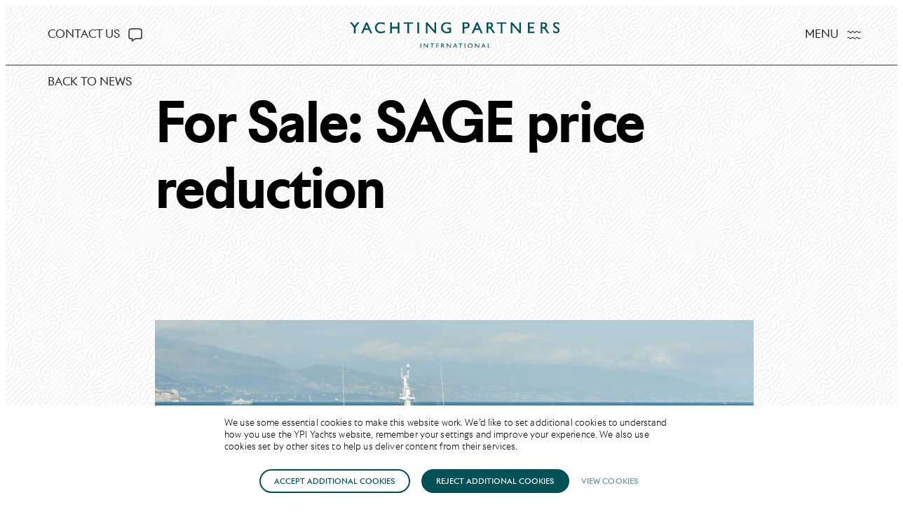

--- FILE ---
content_type: text/html; charset=UTF-8
request_url: https://www.ypiyachts.com/en/news/latest/eur-1-55m-price-reduction-on-39-7m-admiral-yacht-sage
body_size: 27622
content:

        
    
            
    
                
            
                                                        


<!DOCTYPE html>
        <html class="fonts-loaded" lang="en" prefix="og: http://ogp.me/ns# fb: http://ogp.me/ns/fb#">
            <head>
            <meta charset="utf-8">
<meta name="viewport" content="width=device-width" />
<meta http-equiv="Accept-CH" content="DPR, Viewport-Width, Width">

        
    
    <link rel="dns-prefetch" href="https://res.cloudinary.com">
    <link rel="preconnect" href="https://res.cloudinary.com" crossorigin>

<link rel="apple-touch-icon" sizes="180x180" href="https://www.ypiyachts.com/apple-touch-icon.png">
<link rel="icon" type="image/png" sizes="32x32" href="https://www.ypiyachts.com/favicon-32x32.png">
<link rel="icon" type="image/png" sizes="16x16" href="https://www.ypiyachts.com/favicon-16x16.png">
<link rel="manifest" href="https://www.ypiyachts.com/site.webmanifest">
<link rel="mask-icon" href="https://www.ypiyachts.com/safari-pinned-tab.svg" color="#025157">
<meta name="msapplication-TileColor" content="#025157">
<meta name="theme-color" content="#025157">
<link rel="stylesheet" href="https://www.ypiyachts.com/css/ypi.css?id=2ef43243-cbf3-424e-bbc8-1748e36c394c">
<link rel="stylesheet" type="text/css" href="https://www.ypiyachts.com/css/site.css?tki=2ef43243-cbf3-424e-bbc8-1748e36c394c">
                        
        
        
            <script type="text/plain" data-cookieconsent="statistics" id="zsiqchat">
        var $zoho=$zoho || {};$zoho.salesiq = $zoho.salesiq || {widgetcode: "6d56103d3ef2e9553b80199b991139c68fb44ae4ab256ed3e929192a188edcde0b5e354ee404cab7a41e04eb58edaf7d", values:{},ready:function(){}};var d=document;s=d.createElement("script");s.type="text/javascript";s.id="zsiqscript";s.defer=true;s.src="https://salesiq.zoho.eu/widget";t=d.getElementsByTagName("script")[0];t.parentNode.insertBefore(s,t);</script>
    <script type="text/plain" data-cookieconsent="personalisation">
        !function(f,b,e,v,n,t,s)
        {if(f.fbq)return;n=f.fbq=function(){n.callMethod?
        n.callMethod.apply(n,arguments):n.queue.push(arguments)};
        if(!f._fbq)f._fbq=n;n.push=n;n.loaded=!0;n.version='2.0';
        n.queue=[];t=b.createElement(e);t.async=!0;
        t.src=v;s=b.getElementsByTagName(e)[0];
        s.parentNode.insertBefore(t,s)}(window, document,'script',
        'https://connect.facebook.net/en_US/fbevents.js');
        fbq('init', '2858718431100105');
        fbq('track', 'PageView');
    </script>
    <script src="https://www.google.com/recaptcha/api.js?render=6LemvUIkAAAAAGZmde_lHkNp8UnsbPPD1DfXn8EC"></script>
    <!-- Hotjar Tracking Code for https://www.ypiyachts.com -->
    <script>
        (function(h,o,t,j,a,r){
            h.hj=h.hj||function(){(h.hj.q=h.hj.q||[]).push(arguments)};
            h._hjSettings={hjid:3352767,hjsv:6};
            a=o.getElementsByTagName('head')[0];
            r=o.createElement('script');r.async=1;
            r.src=t+h._hjSettings.hjid+j+h._hjSettings.hjsv;
            a.appendChild(r);
        })(window,document,'https://static.hotjar.com/c/hotjar-','.js?sv=');
    </script>
    <script>
        var controller = new AbortController();

        function recaptchaWhatsApp(e) {
            e.preventDefault();

            async function verifyToken(token) {
                var formData = new FormData();
                formData.append('response', token);

                var verify = await fetch('/grecaptcha.php', {
                    method: 'post',
                    body: formData,
                });
                return await verify.json();
            }

            grecaptcha.ready(function() {
                grecaptcha.execute('6LemvUIkAAAAAGZmde_lHkNp8UnsbPPD1DfXn8EC', {action: 'whatsappClick'}).then(function(token) {
                    verifyToken(token)                    
                        .then((result) => {
                            if (result.score >= 0.6 && result.action === 'whatsappClick') {
                                controller.abort();
                                e.target.closest('.whatsApp-link').click();
                            } else {
                                throw new Error('Something went wrong');
                            }
                        })
                        .catch((error) => {
                            console.log(error);
                        });
                });
            });
        };

        window.addEventListener('DOMContentLoaded', () => {
            var whatsAppLinks = document.getElementsByClassName("whatsApp-link");

            for (var i = 0; i < whatsAppLinks.length; i++) {
                whatsAppLinks[i].addEventListener('click', recaptchaWhatsApp, { signal: controller.signal });
            }
        });
    </script>
            
        <style>
                        .grecaptcha-badge { visibility: hidden; }
            </style>

        <title>EUR 1.55M price reduction on 39.7m superyacht Admiral yacht SAGE |…</title>
<script type="text/plain" data-cookieconsent="statistics">dataLayer = [];
(function(w,d,s,l,i){w[l]=w[l]||[];w[l].push({'gtm.start':
new Date().getTime(),event:'gtm.js'});var f=d.getElementsByTagName(s)[0],
j=d.createElement(s),dl=l!='dataLayer'?'&l='+l:'';j.async=true;j.src=
'https://www.googletagmanager.com/gtm.js?id='+i+dl;f.parentNode.insertBefore(j,f);
})(window,document,'script','dataLayer','GTM-K3S2LK5');
</script>
<script>!function(f,b,e,v,n,t,s){if(f.fbq)return;n=f.fbq=function(){n.callMethod?
n.callMethod.apply(n,arguments):n.queue.push(arguments)};if(!f._fbq)f._fbq=n;
n.push=n;n.loaded=!0;n.version='2.0';n.queue=[];t=b.createElement(e);t.async=!0;
t.src=v;s=b.getElementsByTagName(e)[0];s.parentNode.insertBefore(t,s)}(window,
document,'script','https://connect.facebook.net/en_US/fbevents.js');
fbq('init', '624008431270428');
fbq('track', 'PageView');
</script><meta name="generator" content="SEOmatic">
<meta name="description" content="39.7m (130.2ft) Admiral superyacht SAGE has undergone a third price reduction of EUR 1.55M and is now offered for sale at EUR 9,900,000.">
<meta name="referrer" content="no-referrer-when-downgrade">
<meta name="robots" content="all">
<meta content="214409478570997" property="fb:profile_id">
<meta content="en_GB" property="og:locale">
<meta content="Yachting Partners International" property="og:site_name">
<meta content="website" property="og:type">
<meta content="https://www.ypiyachts.com/en/news/latest/eur-1-55m-price-reduction-on-39-7m-admiral-yacht-sage/" property="og:url">
<meta content="EUR 1.55M price reduction on 39.7m superyacht Admiral yacht SAGE |…" property="og:title">
<meta content="39.7m (130.2ft) Admiral superyacht SAGE has undergone a third price reduction of EUR 1.55M and is now offered for sale at EUR 9,900,000." property="og:description">
<meta content="https://res.cloudinary.com/ypi/q_auto/web/assets/ypi-logo-teal-1200x600_ga8abc.png" property="og:image">
<meta content="Yachting Partners International logo on an ocean teal background" property="og:image:alt">
<meta content="https://vimeo.com/user70915065" property="og:see_also">
<meta content="https://www.instagram.com/ypiyachts/" property="og:see_also">
<meta content="https://www.youtube.com/channel/UC9YKBABVffuxycBmwqFQXqg" property="og:see_also">
<meta content="https://www.linkedin.com/company/yachting-partners-international" property="og:see_also">
<meta content="https://www.facebook.com/YachtingPartnersInternational/" property="og:see_also">
<meta content="https://twitter.com/YPIyachts" property="og:see_also">
<meta name="twitter:card" content="summary_large_image">
<meta name="twitter:site" content="@YPIyachts">
<meta name="twitter:creator" content="@YPIyachts">
<meta name="twitter:title" content="EUR 1.55M price reduction on 39.7m superyacht Admiral yacht SAGE |…">
<meta name="twitter:description" content="39.7m (130.2ft) Admiral superyacht SAGE has undergone a third price reduction of EUR 1.55M and is now offered for sale at EUR 9,900,000.">
<meta name="twitter:image" content="https://res.cloudinary.com/ypi/q_auto/web/assets/ypi-logo-teal-1200x600_ga8abc.png">
<meta name="twitter:image:alt" content="Yachting Partners International logo on an ocean teal background">
<link href="https://www.ypiyachts.com/en/news/latest/eur-1-55m-price-reduction-on-39-7m-admiral-yacht-sage/" rel="canonical">
<link href="https://www.ypiyachts.com/en/" rel="home"></head>

                <body><noscript><img height="1" width="1" style="display:none"
src="https://www.facebook.com/tr?id=624008431270428&ev=PageView&noscript=1" /></noscript>

                                                
    
    

                                                                        

    
        
        
        
        
        
        
                    
        
    
        

            
        
            

    



            
    
    

        
    <div data-quartz="global-header"  class="on-hero" id="global-header">
        <!-- gloabl nav here -->
        <div id="global-nav">
            <div>
                <div class="poster">
                    <img class="" alt="The luxury yachting life style" hidden>
                    <div class="offices">
                                                                                <div c>
                                <div class="image-overlay"></div>
                                







    
    
                            
    
        
    

    

    




<figure>
        
                <img  alt="Monaco" class="cld-responsive" data-src="https://res.cloudinary.com/ypi/image/upload/c_scale,dpr_auto,f_auto,q_auto,w_auto/v1/Website%20pages/11.%20Contact%20Us/Image_550_w0cxpu.jpg" sizes="100vw"/>
        
    
        
    </figure>


                                <div class="office-location">
                                    <h3>Monaco</h3>
                                    <p>
                                        Le Panorama, 11th Floor<br />
57 Rue Grimaldi<br />
MC 98000<br />
Monaco
                                        <br>
                                        <a href="tel:+377 99 99 97 97">+377 99 99 97 97</a>
                                    </p>
                                </div>
                            </div>
                                                                                <div c>
                                <div class="image-overlay"></div>
                                







    
    
                            
    
        
    

    

    




<figure>
        
                <img  alt="London" class="cld-responsive" data-src="https://res.cloudinary.com/ypi/image/upload/c_scale,dpr_auto,f_auto,q_auto,w_auto/v1/Website%20pages/11.%20Contact%20Us/Image_550_yfaqkx.jpg" sizes="100vw"/>
        
    
        
    </figure>


                                <div class="office-location">
                                    <h3>London</h3>
                                    <p>
                                        1 Franklins Row<br />
London<br />
SW3 4SW
                                        <br>
                                        <a href="tel:"></a>
                                    </p>
                                </div>
                            </div>
                                            </div>
                </div>
                <div class="main-menu">
                    


    <button  class="main-menu-back-button transparent" >
                                    <svg aria-hidden="true" class="icon left-arrow"><use href="https://www.ypiyachts.com/icons/spritemap.svg#sprite-left-arrow"></use></svg>
                                        <span>Back to main menu</span>
            
                        </button>



                    <div class="navigation__menu">
                        <span class="menu-header">Main menu</span>
                        <ul class="section-list" role="menu" data-subsections-location="/actions/ypi-craftcms-bridge/navigation/section">
                             <!--Make sure this first link has focus on menu open-->
                                                               <li role="presentation">
                                                                                                    
                                

    
    
<a data-image="https://res.cloudinary.com/ypi/q_auto/2.%20None%20CA%20yachts/Sea%20Pearl/Photos/Photoshoot%20BLUEIPROD-%20Aug%202017/Drone%20Hi-Res/DJI_0121RT_phiuvd" href="https://www.ypiyachts.com/en/buy-a-yacht/" role="menuitem" tabindex="-1"><span>Buy</span></a>


                                <span>
                                     

    
    <button  class="reveal-subsection transparent" data-section-index="0" data-subsections-location="/actions/ypi-craftcms-bridge/navigation/section" aria-label="Goto Buymenu">
                <svg aria-hidden="true" class="icon right-arrow"><use href="https://www.ypiyachts.com/icons/spritemap.svg#sprite-right-arrow"></use></svg>
            </button>


                                </span>
                            </li>
                                                              <li role="presentation">
                                                                                                    
                                

    
    
<a data-image="https://res.cloudinary.com/ypi/q_auto/1.%20CA%20Yachts/MRS%20L/Photos/BlueiProd%20photoshoot_October%202020/JPEG-%20opt/EE3A2527_gsctui" href="https://www.ypiyachts.com/en/sell-a-yacht/" role="menuitem" tabindex="-1"><span>Sell</span></a>


                                <span>
                                     

    
    <button  class="reveal-subsection transparent" data-section-index="1" data-subsections-location="/actions/ypi-craftcms-bridge/navigation/section" aria-label="Goto Sellmenu">
                <svg aria-hidden="true" class="icon right-arrow"><use href="https://www.ypiyachts.com/icons/spritemap.svg#sprite-right-arrow"></use></svg>
            </button>


                                </span>
                            </li>
                                                              <li role="presentation">
                                                                                                    
                                

    
    
<a data-image="https://res.cloudinary.com/ypi/q_auto/Website%20pages/2.%20Charter/AXIOMA_Hi-9242-credit_Quin_BISSET_cdonu2_fu8m0p" href="https://www.ypiyachts.com/en/yacht-charter/" role="menuitem" tabindex="-1"><span>Charter</span></a>


                                <span>
                                     

    
    <button  class="reveal-subsection transparent" data-section-index="2" data-subsections-location="/actions/ypi-craftcms-bridge/navigation/section" aria-label="Goto Chartermenu">
                <svg aria-hidden="true" class="icon right-arrow"><use href="https://www.ypiyachts.com/icons/spritemap.svg#sprite-right-arrow"></use></svg>
            </button>


                                </span>
                            </li>
                                                              <li role="presentation">
                                                                                                    
                                

    
    
<a data-image="https://res.cloudinary.com/ypi/q_auto/Website%20pages/3.%20Yacht%20Management/9.%20Projects/Image_550_bkv42t" href="https://www.ypiyachts.com/en/yacht-management/" role="menuitem" tabindex="-1"><span>Yacht Management</span></a>


                                <span>
                                     

    
    <button  class="reveal-subsection transparent" data-section-index="3" data-subsections-location="/actions/ypi-craftcms-bridge/navigation/section" aria-label="Goto Yacht Managementmenu">
                <svg aria-hidden="true" class="icon right-arrow"><use href="https://www.ypiyachts.com/icons/spritemap.svg#sprite-right-arrow"></use></svg>
            </button>


                                </span>
                            </li>
                                                              <li role="presentation">
                                                                                                    
                                

    
    
<a data-image="https://res.cloudinary.com/ypi/q_auto/Website%20pages/4.%20Client%20Experience/Welcome_on_board_2_mhh16o_ndg5xn" href="https://www.ypiyachts.com/en/client-experience/" role="menuitem" tabindex="-1"><span>Client Experience</span></a>


                                <span>
                                     

    
    <button  class="reveal-subsection transparent" data-section-index="4" data-subsections-location="/actions/ypi-craftcms-bridge/navigation/section" aria-label="Goto Client Experiencemenu">
                <svg aria-hidden="true" class="icon right-arrow"><use href="https://www.ypiyachts.com/icons/spritemap.svg#sprite-right-arrow"></use></svg>
            </button>


                                </span>
                            </li>
                                                              <li role="presentation">
                                                                                                    
                                

    
    
<a data-image="https://res.cloudinary.com/ypi/q_auto/Website%20pages/9.%20Sustainability/turtle-carriacou-windward-islands-caribbean-yacht-charter-Yachting-Partners-International-YPI_le8goh_xa1s4q" href="https://www.ypiyachts.com/en/sustainability/" role="menuitem" tabindex="-1"><span>Sustainability</span></a>


                                <span>
                                     

    
    <button  class="reveal-subsection transparent" data-section-index="5" data-subsections-location="/actions/ypi-craftcms-bridge/navigation/section" aria-label="Goto Sustainabilitymenu">
                <svg aria-hidden="true" class="icon right-arrow"><use href="https://www.ypiyachts.com/icons/spritemap.svg#sprite-right-arrow"></use></svg>
            </button>


                                </span>
                            </li>
                                                              <li role="presentation">
                                                                                                    
                                

    
    
<a data-image="https://res.cloudinary.com/ypi/q_auto/web/images/electrix/Electrix-lifestyle-2" href="https://www.ypiyachts.com/en/about-us/" role="menuitem" tabindex="-1"><span>About us</span></a>


                                <span>
                                     

    
    <button  class="reveal-subsection transparent" data-section-index="6" data-subsections-location="/actions/ypi-craftcms-bridge/navigation/section" aria-label="Goto About usmenu">
                <svg aria-hidden="true" class="icon right-arrow"><use href="https://www.ypiyachts.com/icons/spritemap.svg#sprite-right-arrow"></use></svg>
            </button>


                                </span>
                            </li>
                                                              <li role="presentation">
                                                                                                    
                                

    
    
<a data-image="https://res.cloudinary.com/ypi/q_auto/Website pages/JC-JCB19975_sjmwzw_xrmxl5" href="https://www.ypiyachts.com/en/news" role="menuitem" tabindex="-1"><span>News</span></a>


                                <span>
                                     

    
    <button  class="reveal-subsection transparent" data-section-index="7" data-subsections-location="/actions/ypi-craftcms-bridge/navigation/section" aria-label="Goto Newsmenu">
                <svg aria-hidden="true" class="icon right-arrow"><use href="https://www.ypiyachts.com/icons/spritemap.svg#sprite-right-arrow"></use></svg>
            </button>


                                </span>
                            </li>
                                                              <li role="presentation">
                                                                                                    
                                

    
    
<a data-image="https://res.cloudinary.com/ypi/q_auto/Website pages/Seal_under_water02_n6hn0q_1_gar75z_qciv8y" href="https://www.ypiyachts.com/en/contact-us/" role="menuitem" tabindex="-1"><span>Contact us</span></a>


                                <span>
                                     

    
    <button  class="reveal-subsection transparent" data-section-index="8" data-subsections-location="/actions/ypi-craftcms-bridge/navigation/section" aria-label="Goto Contact usmenu">
                <svg aria-hidden="true" class="icon right-arrow"><use href="https://www.ypiyachts.com/icons/spritemap.svg#sprite-right-arrow"></use></svg>
            </button>


                                </span>
                            </li>
                                                    </ul>
                    </div>
                </div>
            </div>
        </div>

        <div id="top-nav" >
            <div id="actions">        

            
                                                            
    
<a href="https://www.ypiyachts.com/en/contact-us"><span>Contact Us</span>        
    



        <svg aria-hidden="true" class="icon contact">
        <use href="https://www.ypiyachts.com/icons/spritemap.svg#sprite-contact"></use>
    </svg>


    </a>


    </div>
            <div id="brand-logo"><a href="https://www.ypiyachts.com/en">        

            <svg  aria-hidden="true" class="brand" width="211" height="119" viewBox="0 0 211 119" xmlns="http://www.w3.org/2000/svg">
    <mask id="marque-mask0" mask-type="alpha" maskUnits="userSpaceOnUse" x="0" y="0" width="211" height="119">
        <g clip-path="url(#marque-clip0)">
            <path
                d="M154.43 116.37C155.316 115.359 156.127 114.287 156.859 113.161C157.272 112.51 157.606 111.812 157.854 111.083C158.032 110.535 158.127 109.963 158.134 109.386C158.153 108.848 158.063 108.311 157.869 107.807C157.675 107.304 157.382 106.845 157.006 106.457C156.634 106.077 156.186 105.778 155.691 105.579C155.197 105.38 154.666 105.287 154.133 105.304C152.952 105.335 151.819 105.78 150.933 106.56V108.96C151.305 108.432 151.78 107.984 152.329 107.643C152.801 107.344 153.346 107.182 153.905 107.175C154.22 107.161 154.534 107.214 154.826 107.331C155.118 107.447 155.382 107.624 155.601 107.85C156.041 108.34 156.27 108.984 156.239 109.641C156.234 110.2 156.12 110.752 155.901 111.267C155.496 112.12 155.011 112.934 154.45 113.695C153.71 114.766 152.715 116.069 151.464 117.606L150.664 118.542V118.674H159.084V116.851H154.019L154.43 116.37ZM139.247 107.275H144.999L140.133 118.113L141.837 118.825L147.858 105.471H139.247V107.275ZM131.409 111.32C131.119 111.324 130.831 111.272 130.561 111.165C130.291 111.058 130.045 110.898 129.838 110.696C129.629 110.509 129.463 110.28 129.35 110.025C129.236 109.769 129.179 109.492 129.181 109.213C129.172 108.927 129.221 108.641 129.324 108.374C129.428 108.107 129.585 107.864 129.785 107.659C129.983 107.455 130.221 107.295 130.484 107.188C130.747 107.081 131.03 107.03 131.314 107.038C131.626 107.03 131.937 107.09 132.223 107.216C132.508 107.342 132.763 107.53 132.966 107.766C133.408 108.287 133.638 108.955 133.61 109.637C133.59 109.966 133.552 110.294 133.495 110.619C132.889 111.061 132.16 111.305 131.409 111.318V111.32ZM134.077 114.97C135.022 113.524 135.544 111.844 135.581 110.118C135.633 108.853 135.204 107.614 134.381 106.65C133.999 106.211 133.524 105.862 132.991 105.629C132.457 105.395 131.878 105.282 131.295 105.299C130.769 105.288 130.246 105.384 129.758 105.581C129.27 105.777 128.827 106.07 128.456 106.443C127.725 107.166 127.309 108.147 127.296 109.173C127.283 110.2 127.675 111.191 128.387 111.932C128.72 112.291 129.124 112.577 129.575 112.771C130.025 112.964 130.511 113.062 131.002 113.056C131.748 113.074 132.485 112.881 133.126 112.499C132.839 113.498 132.335 114.423 131.65 115.206C130.913 116.085 130.042 116.842 129.068 117.45L130.242 118.819C131.818 117.868 133.136 116.546 134.082 114.97H134.077ZM120.003 118.669H121.908V105.474H120.003V118.669ZM100.302 107.255C100.757 107.337 101.198 107.48 101.615 107.68C102.064 107.887 102.477 108.164 102.838 108.502C103.316 108.942 103.692 109.48 103.943 110.078C104.193 110.677 104.311 111.322 104.289 111.97C104.31 112.631 104.196 113.29 103.954 113.906C103.712 114.522 103.346 115.082 102.88 115.553C102.592 115.839 102.267 116.086 101.913 116.285C101.497 116.507 101.053 116.672 100.593 116.776C99.8633 116.925 99.1187 116.99 98.3741 116.97H95.9353V107.156H98.3167C98.9821 107.141 99.6476 107.176 100.308 107.26L100.302 107.255ZM98.24 118.654C99.0418 118.672 99.8439 118.64 100.641 118.556C101.115 118.474 101.578 118.343 102.023 118.164C103.268 117.702 104.342 116.872 105.099 115.784C105.857 114.696 106.263 113.403 106.262 112.079C106.27 110.875 105.947 109.692 105.328 108.658C104.737 107.642 103.863 106.817 102.814 106.282C101.464 105.684 99.9932 105.407 98.5178 105.474H94.0202V118.654H98.24ZM79.5341 107.137H84.0938V118.673H86.0082V107.137H90.6419V105.455H79.5258L79.5341 107.137ZM75.61 115.429C75.6136 115.668 75.5617 115.904 75.4583 116.119C75.355 116.334 75.2031 116.523 75.0144 116.669C74.5936 117.008 74.0645 117.183 73.5242 117.164C72.8177 117.144 72.1259 116.958 71.5052 116.621C70.8844 116.284 70.3522 115.805 69.9518 115.225V117.625C70.9832 118.41 72.2465 118.833 73.5443 118.826C74.567 118.87 75.5667 118.515 76.3305 117.835C76.6842 117.507 76.963 117.107 77.1479 116.662C77.3328 116.217 77.4195 115.737 77.4021 115.256C77.4021 113.769 76.5905 112.545 74.9675 111.583L73.5125 110.729C72.9828 110.446 72.5026 110.079 72.0907 109.642C71.8123 109.338 71.655 108.943 71.6485 108.531C71.648 108.313 71.7028 108.098 71.8077 107.906C71.9127 107.715 72.0644 107.552 72.2489 107.435C72.702 107.134 73.2389 106.984 73.7826 107.007C74.3638 107.021 74.9363 107.15 75.4675 107.386C75.9987 107.621 76.4782 107.959 76.8784 108.379V106.236C75.9769 105.625 74.9107 105.301 73.8206 105.307C72.7869 105.263 71.7748 105.611 70.9881 106.281C70.6306 106.597 70.3475 106.988 70.1589 107.425C69.9703 107.863 69.881 108.337 69.8972 108.813C69.8862 109.472 70.0885 110.116 70.4741 110.651C71.0084 111.312 71.6669 111.863 72.4126 112.274L73.86 113.147C75.0289 113.867 75.6132 114.629 75.6127 115.433L75.61 115.429ZM58.4688 118.658H66.1851V116.976H60.3604V112.876H65.81V111.185H60.3604V107.159H66V105.477H58.4557L58.4688 118.658ZM110.65 115.426L112.457 117.218L110.65 119.009L108.885 117.218L110.65 115.426ZM152.776 67.5645L159.892 74.7743L167.176 67.5645L159.879 60.3519L152.776 67.5645ZM70.2488 60.3519L77.5326 67.5617L70.2488 74.7716L63.1329 67.5617L70.2488 60.3519ZM197.841 5.61906V69.1704C197.841 70.2439 197.588 71.3024 197.101 72.2599C196.614 73.2175 195.908 74.0473 195.04 74.682H210.999C210.132 74.0479 209.427 73.2192 208.94 72.2629C208.454 71.3066 208.2 70.2496 208.199 69.1773V5.61217C208.2 4.53989 208.454 3.48286 208.94 2.52657C209.427 1.57027 210.132 0.741572 210.999 0.107476H195.04C195.908 0.742187 196.614 1.57196 197.101 2.52954C197.588 3.48711 197.841 4.54555 197.841 5.61906ZM141.799 20.8751C141.799 13.0466 136.858 9.0769 127.111 9.0769H115.626V33.0523H127.764C132.22 33.0523 135.709 31.992 138.131 29.9011C140.565 27.8025 141.799 24.7663 141.799 20.8758V20.8751ZM140.319 39.8591C136.53 41.3624 131.009 42.1244 123.91 42.1244H115.626V69.1704C115.626 70.2439 115.88 71.3022 116.366 72.2597C116.853 73.2173 117.559 74.0471 118.426 74.682H102.411C103.279 74.0471 103.985 73.2173 104.471 72.2598C104.958 71.3022 105.211 70.2439 105.211 69.1704V5.61906C105.211 4.54563 104.958 3.48727 104.471 2.52971C103.985 1.57216 103.279 0.742337 102.411 0.107476H105.211V0H129.011C136.151 0 141.922 1.92906 146.162 5.73963C150.402 9.5502 152.539 14.7235 152.539 21.1404C152.608 25.2034 151.47 29.1958 149.268 32.6148C147.121 35.9053 143.99 38.4384 140.319 39.855V39.8591ZM67.5095 0.123322L67.522 0.107476L51.7612 0.123322C52.1136 0.397532 52.3752 0.771016 52.5122 1.19533C52.6136 1.6117 52.6286 2.04436 52.5562 2.46672C52.4839 2.88908 52.3257 3.29224 52.0914 3.65143H52.1654L51.8572 4.04826L34.2954 26.1421L34.1019 25.8934L16.9684 4.04688C16.6527 3.65035 16.4294 3.1888 16.3146 2.69563C16.1998 2.20245 16.1963 1.68999 16.3045 1.19533C16.442 0.770955 16.7041 0.397513 17.0568 0.123322H0C1.53435 0.879842 2.88068 1.96733 3.9414 3.30695L29.1546 35.1364V69.1704C29.1546 70.2438 28.901 71.3021 28.4146 72.2597C27.9281 73.2172 27.2224 74.047 26.3545 74.682H42.5899C41.7217 74.0473 41.0157 73.2176 40.5291 72.26C40.0424 71.3024 39.789 70.2439 39.7892 69.1704V35.1364L39.8417 35.0675L65.6186 2.52775C66.533 1.53502 67.6238 0.719785 68.836 0.123322H67.5095Z"
                 />
        </g>
    </mask>
    <g mask="url(#marque-mask0)">
        <rect x="-8" y="-14" width="233" height="142.611"  />
    </g>
    <defs>
        <clipPath id="marque-clip0">
            <rect width="211" height="119"  />
        </clipPath>
    </defs>
</svg>

        

            <svg  aria-hidden="true" class="brand" width="388" height="48" viewBox="0 0 388 48" xmlns="http://www.w3.org/2000/svg">
    <mask id="secondary-logo-mask0" mask-type="alpha" maskUnits="userSpaceOnUse" x="0" y="0" width="388" height="48">
        <g clip-path="url(#seecondary-logo-clip0)">
            <path
                d="M361.968 5.96759C361.977 6.54472 361.828 7.11331 361.536 7.61089C361.256 8.08198 360.838 8.45533 360.339 8.68047C359.393 8.9821 358.401 9.10473 357.411 9.0421H356.467V2.99544H357.181C358.181 2.94961 359.183 3.0529 360.152 3.30191C360.701 3.48304 361.172 3.8446 361.49 4.32798C361.807 4.81486 361.973 5.38491 361.968 5.96637V5.96759ZM365.404 20.631H369.572L369.351 20.5084C368.983 20.2702 368.666 19.9598 368.421 19.5957L367.946 18.9534C367.53 18.3845 366.985 17.5479 366.279 16.3962C365.5 15.0641 364.634 13.7854 363.687 12.5684C363.194 11.9685 362.629 11.4322 362.004 10.9716C362.94 10.5861 363.746 9.93966 364.327 9.10891C364.938 8.18778 365.253 7.10061 365.227 5.99456C365.26 5.20156 365.111 4.41158 364.793 3.68467C364.476 2.95777 363.997 2.31308 363.393 1.7996C361.99 0.712068 360.243 0.165529 358.472 0.259277H352.228L352.448 0.381866C352.702 0.526044 352.915 0.733451 353.065 0.984053C353.216 1.23465 353.3 1.51998 353.308 1.81247L353.316 1.78366V1.87315C353.316 1.85231 353.309 1.83331 353.308 1.81186V19.0784C353.308 19.0576 353.316 19.1035 353.316 19.1035L353.308 19.0784C353.3 19.3708 353.216 19.656 353.065 19.9065C352.915 20.157 352.702 20.3643 352.448 20.5084L352.228 20.631H357.562L357.342 20.5084C357.078 20.3595 356.858 20.1429 356.706 19.8808C356.553 19.6187 356.473 19.3206 356.474 19.0171L356.467 11.8911H357.068C357.727 11.8469 358.387 11.9516 359.001 12.1975C359.479 12.4802 359.917 12.8269 360.303 13.2279C360.889 13.8303 361.425 14.4795 361.907 15.1691L363.759 18.2117L364.32 19.0085C364.402 19.1195 364.457 19.1967 364.488 19.247L365.404 20.631ZM261.702 4.21397C261.384 3.7303 260.913 3.36849 260.364 3.18729C259.395 2.93859 258.394 2.83531 257.394 2.88082H256.68V8.92748H257.623C258.613 8.99039 259.606 8.86775 260.551 8.56585C261.05 8.34072 261.468 7.96738 261.749 7.49627C262.041 6.99883 262.19 6.43049 262.181 5.85359C262.186 5.27206 262.019 4.70198 261.702 4.2152V4.21397ZM264.7 19.1293C264.669 19.0796 264.615 19.0018 264.532 18.8908L263.972 18.0977L262.12 15.0532C261.639 14.3639 261.103 13.7149 260.517 13.1126C260.131 12.7112 259.693 12.3644 259.213 12.0817C258.6 11.8358 257.94 11.7311 257.281 11.7752H256.68L256.686 18.8988C256.686 19.2023 256.766 19.5004 256.919 19.7625C257.071 20.0246 257.291 20.2412 257.554 20.3901L257.774 20.5127H252.44L252.66 20.3901C252.914 20.2458 253.127 20.0384 253.277 19.7878C253.428 19.5372 253.512 19.2519 253.52 18.9595L253.529 18.9846C253.529 18.9846 253.521 18.9386 253.52 18.9595V1.69785C253.52 1.71869 253.529 1.73769 253.529 1.75914V1.66904L253.52 1.69785C253.512 1.40536 253.428 1.12003 253.278 0.869433C253.127 0.618831 252.914 0.411424 252.66 0.267246L252.44 0.144658H258.684C260.454 0.0523622 262.199 0.599517 263.601 1.68682C264.205 2.20041 264.683 2.84513 265.001 3.572C265.319 4.29888 265.467 5.0888 265.435 5.88178C265.461 6.98803 265.146 8.07542 264.535 8.99675C263.954 9.82733 263.148 10.4737 262.212 10.8595C262.838 11.3203 263.404 11.857 263.897 12.4574C264.845 13.6743 265.711 14.9528 266.49 16.2846C267.196 17.4363 267.741 18.273 268.157 18.8418L268.631 19.4842C268.876 19.8484 269.193 20.1588 269.561 20.3968L269.782 20.5194L265.614 20.5157L264.7 19.1293ZM235.991 5.0727L233.206 11.8298H238.992L235.991 5.0727ZM241.886 20.6316C242.705 20.5525 242.574 19.7661 242.465 19.5062L240.301 14.6812H231.948L229.919 19.5062C229.859 19.6183 229.827 19.7435 229.828 19.8707C229.828 19.9979 229.86 20.123 229.921 20.2347C229.981 20.3464 230.069 20.4411 230.175 20.5104C230.282 20.5797 230.404 20.6214 230.53 20.6316H225.137C225.464 20.5853 225.774 20.4582 226.04 20.2618C226.306 20.0653 226.519 19.8057 226.66 19.5062L234.909 0.143432H237.115L237.153 0.230469L245.699 19.4486C245.83 19.7689 246.046 20.0477 246.322 20.2559C246.598 20.464 246.924 20.5938 247.268 20.6316H241.886ZM329.801 1.84802V1.85967V1.84679V1.84802ZM328.664 20.604L328.884 20.4814C329.126 20.3427 329.33 20.1463 329.479 19.9096C329.627 19.6729 329.715 19.4032 329.734 19.1244V1.73953C329.715 1.4608 329.627 1.19118 329.479 0.954565C329.33 0.717955 329.126 0.521664 328.884 0.383091L328.664 0.260503H341.378V4.19987L341.256 3.9786C341.108 3.71434 340.892 3.49449 340.63 3.34163C340.369 3.18877 340.072 3.10842 339.769 3.10884H332.892V8.94097H338.964C339.266 8.94143 339.564 8.86105 339.825 8.70807C340.087 8.5551 340.303 8.33506 340.451 8.07059L340.573 7.84932V12.8975L340.451 12.6762C340.302 12.4118 340.086 12.1919 339.825 12.0389C339.564 11.886 339.266 11.8055 338.964 11.8059H332.892V17.7514H340.041C340.344 17.7518 340.641 17.6714 340.902 17.5185C341.164 17.3655 341.38 17.1455 341.529 16.881L341.651 16.6597V20.6022L328.664 20.604ZM387.089 5.45517L387.211 5.67645V1.48087L387.147 1.43735C385.767 0.493989 384.134 -0.00720888 382.464 3.50084e-06C380.871 -0.0659248 379.312 0.476673 378.102 1.51826C377.549 2.0148 377.111 2.62667 376.819 3.31091C376.527 3.99516 376.388 4.7352 376.412 5.47908C376.397 6.51042 376.71 7.51971 377.307 8.3599C378.122 9.38169 379.127 10.2352 380.267 10.873L382.445 12.2C384.15 13.2628 385.013 14.3919 385.013 15.5534C385.019 15.8942 384.946 16.2317 384.799 16.5392C384.653 16.8468 384.437 17.1159 384.169 17.3254C383.561 17.8152 382.798 18.07 382.019 18.0431C380.525 18.0303 379.089 17.4625 377.988 16.4495C378 16.4605 378.009 16.4716 378.021 16.4826L377.994 16.4697C377.994 16.463 377.994 16.4562 377.988 16.4495C377.442 15.9602 376.98 15.3849 376.62 14.7461L376.498 14.5249V18.9619L376.559 19.0061C378.135 20.2167 380.066 20.8703 382.052 20.8651C383.629 20.9284 385.169 20.3725 386.345 19.3156C386.891 18.8005 387.322 18.1745 387.608 17.4794C387.894 16.7842 388.028 16.0359 388.003 15.2843C388.003 12.979 386.747 11.055 384.268 9.5723L382.077 8.27286C381.294 7.84929 380.584 7.30139 379.976 6.65041C379.579 6.21359 379.355 5.64725 379.344 5.05676C379.342 4.74786 379.419 4.44361 379.566 4.17243C379.714 3.90124 379.927 3.67197 380.187 3.50602C380.843 3.06802 381.62 2.84918 382.407 2.88082C383.562 2.8926 384.687 3.24103 385.647 3.8836C386.221 4.31268 386.711 4.84571 387.089 5.45517ZM317.8 0.382479C317.536 0.531511 317.317 0.748273 317.164 1.01048C317.012 1.27268 316.932 1.57087 316.932 1.87438V20.6304H314.255L314.211 20.5801L301.076 5.41104V19.0183C301.075 19.3218 301.155 19.6199 301.308 19.882C301.46 20.1441 301.68 20.3608 301.944 20.5096L302.164 20.6322H297L297.22 20.5096C297.484 20.3608 297.703 20.1441 297.856 19.882C298.009 19.6199 298.089 19.3218 298.088 19.0183V1.87438C298.089 1.57079 298.009 1.27254 297.856 1.01032C297.704 0.748099 297.484 0.531383 297.22 0.382479L297 0.25989H300.623L300.667 0.310151L313.916 15.6116V1.87438C313.916 1.57099 313.836 1.27289 313.684 1.01069C313.532 0.748499 313.313 0.531669 313.049 0.382479L312.829 0.25989H318.02L317.8 0.382479ZM289.713 0.229856H272.695V4.17229L272.818 3.95163C272.966 3.68708 273.182 3.46698 273.444 3.314C273.705 3.16102 274.003 3.08068 274.305 3.08126H279.563V19.1299C279.566 19.0919 279.578 19.0557 279.578 19.0171V19.1526L279.563 19.1299C279.546 19.4128 279.46 19.6871 279.311 19.9279C279.162 20.1686 278.955 20.3682 278.71 20.5084L278.489 20.631H283.821L283.601 20.5084C283.337 20.3595 283.118 20.1429 282.965 19.8808C282.813 19.6186 282.733 19.3205 282.733 19.0171V3.08064H288.103C288.406 3.08007 288.704 3.16041 288.965 3.31339C289.227 3.46637 289.443 3.68646 289.591 3.95102L289.714 4.17168L289.713 0.229856ZM222.254 6.09692C222.288 5.29939 222.149 4.50399 221.846 3.76573C221.543 3.02747 221.084 2.36395 220.501 1.82105C219.202 0.714296 217.532 0.144533 215.829 0.227404L208.244 0.259277L208.464 0.381866C208.728 0.53074 208.948 0.747434 209.1 1.00965C209.253 1.27186 209.333 1.57013 209.333 1.87376V19.0171C209.333 19.3206 209.253 19.6188 209.1 19.8809C208.948 20.143 208.728 20.3596 208.464 20.5084L208.244 20.631H213.594L213.373 20.5084C213.109 20.3595 212.89 20.1429 212.737 19.8808C212.585 19.6187 212.504 19.3206 212.505 19.0171V11.9211H214.482C215.978 11.9834 217.473 11.7726 218.894 11.299C219.906 10.903 220.768 10.1969 221.357 9.28115C221.961 8.33086 222.273 7.22358 222.254 6.09692ZM212.505 3.08126H215.328C217.796 3.08126 218.996 4.04419 218.996 6.02337C219.021 6.44221 218.954 6.86158 218.799 7.25135C218.644 7.64113 218.405 7.99165 218.099 8.27777C217.357 8.8483 216.433 9.12927 215.5 9.06846H212.504L212.505 3.08126ZM93.7422 0.383704L93.9628 0.261116H88.6275L88.8476 0.383704C89.1115 0.53241 89.331 0.748997 89.4836 1.01113C89.6362 1.27327 89.7163 1.57147 89.7156 1.87499V8.94219H78.754V1.87499C78.7535 1.57142 78.8337 1.27321 78.9864 1.01108C79.139 0.748944 79.3587 0.53238 79.6226 0.383704L79.8421 0.261116H74.5068L74.7274 0.383704C74.9912 0.532509 75.2107 0.749118 75.3633 1.01123C75.5159 1.27335 75.596 1.5715 75.5955 1.87499V19.0177C75.5959 19.3212 75.5158 19.6193 75.3632 19.8814C75.2106 20.1435 74.9912 20.3601 74.7274 20.509L74.5068 20.6316H79.8421L79.6226 20.509C79.3587 20.3603 79.1391 20.1437 78.9864 19.8816C78.8338 19.6195 78.7535 19.3213 78.754 19.0177V11.8911H89.7168V19.0189C89.7174 19.3224 89.6373 19.6206 89.4847 19.8827C89.3322 20.1449 89.1126 20.3615 88.8488 20.5102L88.6287 20.6328H93.9641L93.7434 20.5102C93.4797 20.3613 93.2604 20.1446 93.108 19.8825C92.9555 19.6204 92.8754 19.3224 92.876 19.0189V1.87499C92.8752 1.57167 92.955 1.27362 93.1073 1.01151C93.2595 0.749397 93.4787 0.532696 93.7422 0.383704ZM19.8485 0.389221C19.4011 0.51722 19.0004 0.772743 18.695 1.12475L18.9236 0.831764L11.8199 9.91432V19.0177C11.8194 19.3212 11.8996 19.6193 12.0521 19.8814C12.2047 20.1435 12.4241 20.3601 12.6879 20.509L12.9079 20.6316H7.50111L7.72117 20.509C7.98501 20.3602 8.20452 20.1436 8.3571 19.8815C8.50967 19.6194 8.58979 19.3212 8.5892 19.0177V9.91432L1.86137 1.31292C1.52904 0.872083 1.06423 0.549986 0.535488 0.394124L0 0.263568H1.03919H6.2174L5.91176 0.39106C5.83363 0.417249 5.76237 0.460697 5.70322 0.518196C5.64408 0.575696 5.59857 0.645779 5.57005 0.723273C5.54812 0.835862 5.5507 0.95187 5.5776 1.06337C5.60451 1.17487 5.6551 1.27923 5.72593 1.36931L10.1596 7.09173L14.6648 1.34847C14.7321 1.25973 14.7801 1.15775 14.8055 1.04917C14.8308 0.940601 14.8331 0.827881 14.8121 0.71837C14.784 0.640693 14.7387 0.570405 14.6796 0.512767C14.6205 0.45513 14.5492 0.411637 14.471 0.385543L14.1654 0.259277H19.3686H20.3846L19.8485 0.389221ZM35.1851 11.8298H29.3993L32.1837 5.07393L35.1851 11.8298ZM43.4625 20.6328C43.1191 20.5949 42.7922 20.465 42.5161 20.2567C42.24 20.0485 42.0249 19.7696 41.8934 19.4492L33.3451 0.231082L33.3066 0.144658H31.1011L22.8536 19.5075C22.7129 19.8064 22.5004 20.0657 22.2352 20.2621C21.9699 20.4585 21.6603 20.5859 21.3339 20.6328H26.7237C26.5972 20.6227 26.4753 20.5812 26.369 20.5119C26.2626 20.4427 26.1751 20.348 26.1144 20.2363C26.0537 20.1247 26.0218 19.9996 26.0214 19.8725C26.0211 19.7453 26.0523 19.6201 26.1124 19.5081L28.1406 14.6818H36.4939L38.6578 19.5075C38.7666 19.7673 38.8981 20.5531 38.0795 20.6328H43.4625ZM58.4745 20.8627C56.4656 20.9227 54.4764 20.4497 52.7083 19.4915C51.1441 18.5904 49.8487 17.2864 48.9562 15.7146C48.0439 14.1334 47.5673 12.3374 47.5753 10.5107C47.5501 9.11142 47.8185 7.72244 48.3631 6.43387C48.9078 5.14531 49.7165 3.98595 50.7369 3.031C51.7727 2.03592 52.9944 1.25589 54.3319 0.735736C55.6693 0.215579 57.0961 -0.034454 58.5302 3.50084e-06C60.9734 0.0754513 63.3767 0.641533 65.5979 1.66475L65.6859 1.70275V5.82294L65.5636 5.60167C65.2074 5.05804 64.7138 4.61878 64.1332 4.32859C62.4306 3.49937 60.5676 3.05377 58.675 3.02303C57.6448 2.99155 56.6185 3.16419 55.655 3.53106C54.6914 3.89792 53.8095 4.4518 53.0598 5.16096C52.3355 5.84655 51.763 6.67715 51.3794 7.59887C50.9959 8.5206 50.8099 9.51287 50.8334 10.5113C50.8038 11.5039 50.9836 12.4916 51.3612 13.4096C51.7388 14.3276 52.3055 15.1553 53.0243 15.8384C54.5494 17.2505 56.5693 18.001 58.6439 17.9261C60.6554 17.9064 62.632 17.3967 64.4034 16.4409C64.9608 16.1544 65.4342 15.7273 65.777 15.2015L65.8992 14.9809V19.0784L65.8234 19.1201C63.5579 20.3127 61.0286 20.9121 58.4703 20.8627H58.4745ZM117.599 4.17352V0.230469H100.578V4.17352L100.7 3.95224C100.848 3.68769 101.064 3.46759 101.326 3.31461C101.587 3.16163 101.885 3.08129 102.188 3.08187H107.445V19.128C107.429 19.4113 107.343 19.6861 107.194 19.9273C107.045 20.1685 106.838 20.3685 106.592 20.509L106.371 20.6316H111.707L111.487 20.509C111.223 20.3602 111.003 20.1436 110.851 19.8815C110.698 19.6194 110.618 19.3212 110.619 19.0177V3.08126H115.989C116.291 3.08066 116.589 3.161 116.85 3.31399C117.112 3.46697 117.328 3.68708 117.476 3.95163L117.599 4.17352ZM130.164 0.259277L129.944 0.381866C129.68 0.530571 129.46 0.747158 129.308 1.0093C129.155 1.27143 129.075 1.56963 129.076 1.87315V19.0177C129.075 19.3212 129.155 19.6194 129.308 19.8815C129.46 20.1436 129.68 20.3602 129.944 20.509L130.164 20.6316H124.829L125.049 20.509C125.313 20.3601 125.532 20.1435 125.685 19.8814C125.838 19.6193 125.918 19.3212 125.917 19.0177V1.87254C125.918 1.56905 125.838 1.2709 125.685 1.00878C125.533 0.746666 125.313 0.530057 125.049 0.381253L124.829 0.258664L130.164 0.259277ZM161.247 0.381866L161.467 0.259277H156.274L156.495 0.381866C156.759 0.53052 156.978 0.747011 157.131 1.00903C157.284 1.27105 157.364 1.56912 157.363 1.87254V15.6122L144.115 0.310151L144.071 0.259277H140.448L140.668 0.381866C140.932 0.530649 141.151 0.747185 141.304 1.00919C141.456 1.27119 141.536 1.5692 141.536 1.87254V19.0177C141.536 19.3211 141.456 19.6192 141.304 19.8813C141.151 20.1434 140.932 20.3601 140.668 20.509L140.448 20.6316H146.037L145.731 20.509C145.404 20.4101 145.114 20.2152 144.899 19.9493C144.684 19.6834 144.553 19.3589 144.524 19.0177V5.41227L157.657 20.5826L157.701 20.6328H160.379V1.87438C160.378 1.57094 160.458 1.27281 160.611 1.01077C160.763 0.748729 160.983 0.53226 161.247 0.383704V0.381866ZM181.068 13.3008V10.4513H188.083V19.2034L187.996 19.2414C185.668 20.2858 183.15 20.8377 180.599 20.8627C177.259 20.8627 174.548 19.8697 172.549 17.9101C171.57 16.9715 170.797 15.8394 170.277 14.5856C169.757 13.3318 169.503 11.9835 169.53 10.6259C169.496 9.21164 169.756 7.8058 170.295 6.49818C170.833 5.19056 171.638 4.0099 172.657 3.03161C173.696 2.03071 174.923 1.24718 176.266 0.726688C177.61 0.206198 179.044 -0.0408319 180.484 3.50084e-06C181.576 -0.00465356 182.665 0.119815 183.728 0.370833C185.049 0.720963 186.342 1.17282 187.594 1.72237L187.682 1.76037V5.71384L187.56 5.49318C187.204 4.94952 186.711 4.51023 186.13 4.2201C184.354 3.34565 182.406 2.87794 180.428 2.85079C179.421 2.82966 178.421 3.01368 177.487 3.39171C176.553 3.76975 175.706 4.33391 174.996 5.05002C174.28 5.75179 173.714 6.59321 173.335 7.52245C172.955 8.45169 172.769 9.44906 172.788 10.4531C172.754 11.4712 172.933 12.4852 173.313 13.43C173.693 14.3747 174.266 15.2294 174.994 15.9389C175.756 16.6528 176.651 17.2086 177.627 17.5742C178.604 17.9397 179.643 18.1079 180.685 18.0689C182.074 18.021 183.446 17.7567 184.754 17.2855L184.926 17.231V13.3008H181.068ZM255.895 39.4734H257.099V46.8054H260.883V47.9038H255.895V39.4734ZM249.171 44.3297L247.816 41.2791L246.559 44.3322L249.171 44.3297ZM247.403 39.4262H248.249L252.017 47.9032H250.786L249.666 45.4054H246.079L245.029 47.9032H243.792L247.403 39.4262ZM238.82 46.0214L233.151 39.4734H232.177V47.9013H233.308V41.4127L238.928 47.9038H239.963V39.4734H238.82V46.0214ZM225.523 41.4152C225.828 41.7041 226.069 42.0538 226.231 42.4419C226.393 42.83 226.472 43.2477 226.464 43.6684C226.475 44.0965 226.397 44.5223 226.235 44.9187C226.073 45.315 225.83 45.6733 225.523 45.9706C224.887 46.5605 224.053 46.8897 223.186 46.893C222.32 46.8963 221.484 46.5735 220.843 45.9883C220.538 45.6964 220.298 45.3438 220.138 44.9532C219.977 44.5626 219.9 44.1427 219.911 43.7204C219.897 43.2917 219.973 42.8647 220.133 42.4669C220.292 42.069 220.533 41.7089 220.84 41.4097C221.155 41.1077 221.527 40.872 221.934 40.7165C222.342 40.561 222.776 40.4889 223.212 40.5043C223.638 40.4942 224.063 40.5699 224.46 40.727C224.857 40.884 225.218 41.1193 225.523 41.4189V41.4152ZM219.941 40.5914C219.523 40.9943 219.193 41.4806 218.974 42.019C218.754 42.5574 218.65 43.136 218.667 43.7174C218.651 44.2886 218.756 44.8567 218.974 45.3847C219.192 45.9128 219.519 46.3888 219.932 46.7821C220.352 47.1864 220.849 47.5026 221.392 47.7123C221.936 47.9221 222.516 48.0211 223.098 48.0037C224.315 48.0457 225.501 47.6071 226.399 46.7821C226.825 46.3917 227.162 45.9141 227.387 45.3818C227.613 44.8495 227.722 44.2747 227.706 43.6965C227.721 43.1172 227.613 42.5413 227.39 42.0067C227.166 41.4722 226.833 40.9911 226.41 40.5951C225.978 40.185 225.468 39.8647 224.911 39.6525C224.355 39.4404 223.762 39.3406 223.166 39.3588C222.574 39.3391 221.984 39.4384 221.431 39.6507C220.877 39.863 220.372 40.1841 219.944 40.5951L219.941 40.5914ZM213.013 39.4734H214.216V47.9013H213.013V39.4734ZM201.887 40.535H204.769V47.9038H205.978V40.5374H208.909V39.4636H201.885L201.887 40.535ZM194.498 44.3297L195.756 41.2767L197.112 44.3297H194.498ZM191.733 47.9013H192.971L194.021 45.4036H197.607L198.727 47.9013H199.959L196.19 39.4243H195.344L191.733 47.9013ZM186.758 39.4734H187.901V47.9013H186.866L181.247 41.4127V47.9038H180.115V39.4734H181.093L186.761 46.019L186.758 39.4734ZM171.283 40.5007H170.916V43.1614H171.374C171.798 43.1883 172.223 43.1353 172.628 43.0051C172.849 42.9053 173.034 42.7399 173.158 42.5313C173.286 42.3131 173.351 42.0637 173.347 41.8105C173.35 41.5544 173.277 41.3032 173.136 41.0891C172.996 40.8744 172.787 40.7138 172.544 40.6337C172.131 40.5262 171.704 40.4814 171.277 40.5007H171.283ZM169.713 47.9038V39.4734H171.819C172.548 39.4338 173.266 39.6586 173.843 40.1065C174.091 40.3163 174.287 40.58 174.417 40.8775C174.547 41.175 174.607 41.4983 174.593 41.8228C174.61 42.2758 174.481 42.7223 174.225 43.0961C173.969 43.4699 173.6 43.7512 173.172 43.8982C173.468 44.0997 173.734 44.3433 173.96 44.6215C174.356 45.1297 174.718 45.6637 175.043 46.22C175.337 46.6993 175.572 47.0593 175.748 47.3L176.193 47.9038H174.761L174.394 47.3484C174.382 47.328 174.358 47.2937 174.323 47.2455L174.088 46.9139L173.715 46.3009L173.313 45.6426C173.108 45.3489 172.88 45.0726 172.63 44.8164C172.465 44.6435 172.276 44.4946 172.069 44.3738C171.804 44.2648 171.516 44.2182 171.23 44.2378H170.916V47.9062L169.713 47.9038ZM160.558 47.8915H165.438V46.8176H161.761V44.1998H165.203V43.1198H161.761V40.5497H165.323V39.4734H160.561L160.558 47.8915ZM149.442 39.4636H156.463V40.5374H153.533V47.9038H152.324V40.5374H149.442V39.4636ZM144.264 46.0214L138.593 39.4734H137.615V47.9013H138.746V41.4127L144.366 47.9038H145.401V39.4734H144.264V46.0214ZM131.556 39.4734H132.759V47.9013H131.556V39.4734Z" />
        </g>
    </mask>
    <g mask="url(#secondary-logo-mask0)">
        <rect x="-6" y="-13" width="402" height="71" />
    </g>
    <defs>
        <clipPath id="seecondary-logo-clip0">
            <rect width="388" height="48" fill="white" />
        </clipPath>
    </defs>
</svg>

    </a></div>
            <div id="trigger">        



    <button  data-quartz="navigation" data-target="#global-nav" data-subsections-location="/actions/ypi-craftcms-bridge/navigation/section" >
                                                <span>Menu</span>
            
                            <svg aria-hidden="true" class="icon menu"><use href="https://www.ypiyachts.com/icons/spritemap.svg#sprite-menu"></use></svg>
                        </button>



    </div>
        </div>

                    <div id="section-nav">
                                    <div class="current-section-link-wrapper">
                        

    
    
<a id="sections-title" href="https://www.ypiyachts.com/en/news" class="overview-link">Back to News</a>

                    </div>
                
                <nav aria-labelledby="sections-title">
                                </nav>
            </div>
            </div>


                
                                    
        
        
        
        
        
        
        


    
    


    
    


    


<div  class="deep-ocean-abyss-pattern-01 hero horizontal compact">
    
        <div class="canvas-wrapper">
            <div class="canvas">
                                

    
    

    
    

















<header  class="headline">
    
     
            


    <h1 >
        For Sale: SAGE price reduction
    </h1>


    
   
    
   
   
    </header>


            </div>
        </div>

        <div class="canvas-wrapper">
            <div class="canvas">
                




    
    
    
    
    
                            
    
        
    

    

    




<figure>
        
                <img  data-quartz="image" alt="SAGE" class="cld-responsive" data-src="https://res.cloudinary.com/ypi/image/upload/c_scale,dpr_auto,f_auto,q_auto,w_auto/v1/web/images/sage/sage_exterior_5" sizes="100vw"/>
        
    
        
    </figure>


            </div>
        </div>

    
</div>


        
    <main>
             
                
                <div class="container">
                    
    
    



    
    <article  class="article">
        
        



            <div  class="articles">
    
    <article  class="article">
                    <header>
                <h2>EUR 1.55M price reduction on 39.7m Admiral yacht SAGE </h2>
            </header>
        
        <p>Yachting Partners International is delighted to announce that 39.7m (130.2ft) Admiral yacht <a href="https://www.ypiyachts.com/en/buy-a-yacht/motor-yachts/sage-39m-130ft">SAGE</a> has undergone a third price reduction of EUR 1.55M and is now offered for sale at EUR 9,900,000. This follows a EUR 1.05M price reduction on the yacht in July and a EUR 1.4 million price reduction in June this year.</p>
<p>39.7m Admiral SAGE was delivered in 2017 in Italy. Built by the Italian Sea Group, the yacht comfortably accommodates 12 guests in five staterooms. Sharp-cornered contours and a minimalistic and sophisticated interior design by Gian Marco Campanino make SAGE the perfect gentleman’s yacht. The draft of the hull permits effortless navigation even in shallow waters, which makes it ideal for all kinds of cruising.</p>
<p>Double automatic electric doors take you into the main saloon which features large glass panelled windows offering ample natural light and panoramic views. A rise-and-fall television divides the main saloon and can be converted into additional tableware.</p>
<p>The formal dining table seats 12 guests, with sliding glass doors positioned either side allowing guests to enjoy beautiful views as well as a comforting breeze. A large aft deck area offers additional comfortable seating.</p>
<p>All five staterooms feature en-suites. The full-beam Owner’s suite is found on the main deck and two doubles and two twins with Pullman berths are situated on the lower deck.</p>
<p>The sundeck is particularly spacious with alfresco dining for up to 12 guests as well as space to relax on modern outdoor seating. There is also a chillout area which converts to a cinema space. All the way aft are large sunpads with optional sun awnings.</p>
<p>A generous beach club allows easy access to the water and a tender garage with ample storage.</p>
<p>SAGE is found in turn-key condition after two years of private use and is one of the best priced yachts on the market for her age. An attractive prospect to purchase a modern, almost brand-new yacht with any new build issues resolved. She boasts a top speed of 19.5 knots and a cruising speed of 13.5 knots. She also offers great charter potential to help offset running costs.</p>
<p>SAGE is offered for sale with Yachting Partners International. She is located in the South of France and available for private viewings. To enquire about purchasing SAGE or to book a viewing, <a href="https://www.ypiyachts.com/en/contact-us">please contact the YPI sales team</a>.</p>

            </article>
            </div>
    


            </article>
    

        </div>
                                


<div class="arty-carousel-gallery">
    <div class="cols">
        <div class="col col-6 col-5@gamma offset-2@gamma">
            <img src="https://res.cloudinary.com/ypi/image/upload/q_auto/web/images/sage/sage-exterior-4" alt="SAGE">
        </div>
        <div class="col col-6 col-4@gamma offset-1@gamma">
            <img src="https://res.cloudinary.com/ypi/image/upload/q_auto/web/images/sage/sage-sunpads" alt="SAGE">
        </div>
    </div>
    <div class="cols">
        <div class="col col-12 col-5@gamma">
            <img src="https://res.cloudinary.com/ypi/image/upload/q_auto/web/images/sage/sage-main-saloon-2" alt="SAGE">
        </div>
    </div>
</div>



            <br /><br />
            

    
    </main>

            
    
        

        
        

                    
    
                                                                            
    
        
                                        
    
        
                                        
    
    


    








    <footer data-quartz="resizeWatcher" >
    
        
        
        
        








<form data-quartz="form"
     method="POST" id="newsletter">
    <div>
        <h3>Sign up to our newsletter</h3>
                                    <input type="hidden" name="redirect" value="7503ee99948ec7e64586ed3f186395fa7c67144c9b59b2a40f42bf7118a4299acontact-us/thank-you">
                            <input type="hidden" name="CRAFT_CSRF_TOKEN" value="2_ej0gDmpUoA7BmqSUzrhhGaR_bqGGQfhCt5Vrr9HuU4hMGdCI4c85ahlbtWn_0dR4pr3BZ7oqsk7i2SgkJXLPcGQGDgq3-SCPWC-H_Keqk=">
                            <input type="hidden" name="action" value="ypi-craftcms-bridge/mailroom/subscribe">
                            <fieldset>
                

    <div class="field">
            
    
<label  for="contact-email">Email Address</label>

            
    
    
                <input type="email" name="email" id="contact-email" placeholder="Enter your email address" value="" />
    


            </div>


                

    <div class="field">
            
    
<label  for="contact-first-name">First Name</label>

            
    
    
                <input type="text" name="first-name" id="contact-first-name" placeholder="Enter name here" value="" />
    


            </div>

            
                

    <div class="field">
            
    
<label  for="contact-surname">Surname</label>

            
    
    
                <input type="text" name="surname" id="contact-surname" placeholder="Enter surname here" value="" />
    


            </div>

        </fieldset>
        <fieldset class="email-preferences">
            <fieldset>
                <div>
                    <legend>Please select your interests</legend>
                    



  <label  class="checkbox">
    <input type="checkbox" name="interests[general]"  />
                 
    



            <svg
                width="20"
                height="20"
                viewBox="0 0 20 21"
                fill="none"
                focusable="false"
                xmlns="http://www.w3.org/2000/svg"
            >
                <!-- Background -->
                <path
                    class="background"
                    d="M18 0.10791H2C0.895431 0.10791 0 1.00334 0 2.10791V18.1079C0 19.2125 0.895431 20.1079 2 20.1079H18C19.1046 20.1079 20 19.2125 20 18.1079V2.10791C20 1.00334 19.1046 0.10791 18 0.10791Z"
                    fill="transparent"
                />
                <!-- Outline -->
                <rect
                    class="outline"
                    x="0.75"
                    y="0.85791"
                    width="18.5"
                    height="18.5"
                    rx="1.25"
                    stroke-width="1.5"
                />
                <!-- Checkmark -->
                <path
                    class="checkmark"
                    d="M6.00046 10.6994L9.72473 13.0132L13.567 5.27529"
                    stroke="transparent"
                    stroke-width="1.5"
                />
            </svg>




        <span>
        <span>General</span>
            </span>
</label>
 

                    



  <label  class="checkbox">
    <input type="checkbox" name="interests[sales]"  />
                 
    



            <svg
                width="20"
                height="20"
                viewBox="0 0 20 21"
                fill="none"
                focusable="false"
                xmlns="http://www.w3.org/2000/svg"
            >
                <!-- Background -->
                <path
                    class="background"
                    d="M18 0.10791H2C0.895431 0.10791 0 1.00334 0 2.10791V18.1079C0 19.2125 0.895431 20.1079 2 20.1079H18C19.1046 20.1079 20 19.2125 20 18.1079V2.10791C20 1.00334 19.1046 0.10791 18 0.10791Z"
                    fill="transparent"
                />
                <!-- Outline -->
                <rect
                    class="outline"
                    x="0.75"
                    y="0.85791"
                    width="18.5"
                    height="18.5"
                    rx="1.25"
                    stroke-width="1.5"
                />
                <!-- Checkmark -->
                <path
                    class="checkmark"
                    d="M6.00046 10.6994L9.72473 13.0132L13.567 5.27529"
                    stroke="transparent"
                    stroke-width="1.5"
                />
            </svg>




        <span>
        <span>Sales</span>
            </span>
</label>
 

                    



  <label  class="checkbox">
    <input type="checkbox" name="interests[charter]"  />
                 
    



            <svg
                width="20"
                height="20"
                viewBox="0 0 20 21"
                fill="none"
                focusable="false"
                xmlns="http://www.w3.org/2000/svg"
            >
                <!-- Background -->
                <path
                    class="background"
                    d="M18 0.10791H2C0.895431 0.10791 0 1.00334 0 2.10791V18.1079C0 19.2125 0.895431 20.1079 2 20.1079H18C19.1046 20.1079 20 19.2125 20 18.1079V2.10791C20 1.00334 19.1046 0.10791 18 0.10791Z"
                    fill="transparent"
                />
                <!-- Outline -->
                <rect
                    class="outline"
                    x="0.75"
                    y="0.85791"
                    width="18.5"
                    height="18.5"
                    rx="1.25"
                    stroke-width="1.5"
                />
                <!-- Checkmark -->
                <path
                    class="checkmark"
                    d="M6.00046 10.6994L9.72473 13.0132L13.567 5.27529"
                    stroke="transparent"
                    stroke-width="1.5"
                />
            </svg>




        <span>
        <span>Charter</span>
            </span>
</label>
 

                    



  <label  class="checkbox">
    <input type="checkbox" name="interests[experience]"  />
                 
    



            <svg
                width="20"
                height="20"
                viewBox="0 0 20 21"
                fill="none"
                focusable="false"
                xmlns="http://www.w3.org/2000/svg"
            >
                <!-- Background -->
                <path
                    class="background"
                    d="M18 0.10791H2C0.895431 0.10791 0 1.00334 0 2.10791V18.1079C0 19.2125 0.895431 20.1079 2 20.1079H18C19.1046 20.1079 20 19.2125 20 18.1079V2.10791C20 1.00334 19.1046 0.10791 18 0.10791Z"
                    fill="transparent"
                />
                <!-- Outline -->
                <rect
                    class="outline"
                    x="0.75"
                    y="0.85791"
                    width="18.5"
                    height="18.5"
                    rx="1.25"
                    stroke-width="1.5"
                />
                <!-- Checkmark -->
                <path
                    class="checkmark"
                    d="M6.00046 10.6994L9.72473 13.0132L13.567 5.27529"
                    stroke="transparent"
                    stroke-width="1.5"
                />
            </svg>




        <span>
        <span>Client experience</span>
            </span>
</label>
 

                </div>

                <div class="legal-submit">
                    <p>By clicking "Submit", you agree to our <a href="https://www.ypiyachts.com/en/legal/terms-and-conditions/">Privacy Policy</a>.</p>
                    


    <button  type="submit" class="secondary" >
                                                <span>Submit</span>
            
                            <svg aria-hidden="true" class="icon right-arrow"><use href="https://www.ypiyachts.com/icons/spritemap.svg#sprite-right-arrow"></use></svg>
                        </button>


                </div>
            </fieldset>
        </fieldset>
    </div>            
</form>

    
      <div id="main-footer">
            <div>&nbsp;
                            </div>

            <div>
                <div>
                    <div id="footer-links">
                                                
                                                                                                                
                            
                            


<div  data-toggle-container="h4" data-inner-content="ul" data-group-id="footer" data-type="footer" class="accordion" data-quartz="accordion">
        <h4 class="toggle-container">
        <span>Your Journey</span>
                        
    



        <svg aria-hidden="true" class="icon down-chevron">
        <use href="https://www.ypiyachts.com/icons/spritemap.svg#sprite-down-chevron"></use>
    </svg>



                </h4>

                                    <ul>
                                                                    <li>
                                        

    
    
<a href="https://www.ypiyachts.com/en/buy-a-yacht/">Buy Yachts</a>

                                    </li>
                                                                    <li>
                                        

    
    
<a href="https://www.ypiyachts.com/en/sell-a-yacht/">Sell a Yacht</a>

                                    </li>
                                                                    <li>
                                        

    
    
<a href="https://www.ypiyachts.com/en/yacht-charter/">Yacht Charters</a>

                                    </li>
                                                                    <li>
                                        

    
    
<a href="https://www.ypiyachts.com/en/yacht-management/">Yacht Management</a>

                                    </li>
                                                                    <li>
                                        

    
    
<a href="https://www.ypiyachts.com/en/client-experience/">Client Experience</a>

                                    </li>
                                                                    <li>
                                        

    
    
<a href="https://www.ypiyachts.com/en/sustainability/">Sustainability</a>

                                    </li>
                                                                </ul>
                            
</div>





                                                                                                                                            
                            
                            


<div  data-toggle-container="h4" data-inner-content="ul" data-group-id="footer" data-type="footer" class="accordion" data-quartz="accordion">
        <h4 class="toggle-container">
        <span>Company</span>
                        
    



        <svg aria-hidden="true" class="icon down-chevron">
        <use href="https://www.ypiyachts.com/icons/spritemap.svg#sprite-down-chevron"></use>
    </svg>



                </h4>

                                    <ul>
                                                                    <li>
                                        

    
    
<a href="https://www.ypiyachts.com/en/about-us/">About YPI</a>

                                    </li>
                                                                    <li>
                                        

    
    
<a href="https://www.ypiyachts.com/en/our-team/">Our Team</a>

                                    </li>
                                                                    <li>
                                        

    
    
<a href="https://www.ypiyachts.com/en/charity-partnerships/">Charity Partnerships</a>

                                    </li>
                                                                </ul>
                            
</div>





                                                                                                                                            
                            
                            


<div  data-toggle-container="h4" data-inner-content="ul" data-group-id="footer" data-type="footer" class="accordion" data-quartz="accordion">
        <h4 class="toggle-container">
        <span>Resources</span>
                        
    



        <svg aria-hidden="true" class="icon down-chevron">
        <use href="https://www.ypiyachts.com/icons/spritemap.svg#sprite-down-chevron"></use>
    </svg>



                </h4>

                                    <ul>
                                                                    <li>
                                        

    
    
<a href="https://www.ypiyachts.com/en/contact-us/">Contact Us</a>

                                    </li>
                                                                    <li>
                                        

    
    
<a href="https://www.ypiyachts.com/en/legal/terms-and-conditions/">Terms and Conditions</a>

                                    </li>
                                                                    <li>
                                        

    
    
<a href="https://www.ypiyachts.com/en/legal/privacy-policy/">Privacy Policy</a>

                                    </li>
                                                                </ul>
                            
</div>





                                                    
                                                    <div class="footer-social-links">
                                <span>Social Media</span>
                                <ul>
                                                                            <li>
                                                                                        

        
<a href="https://www.instagram.com/ypiyachts/" aria-label="Instagram">                                                
    



        <svg aria-hidden="true" class="icon instagram">
        <use href="https://www.ypiyachts.com/icons/spritemap.svg#sprite-instagram"></use>
    </svg>


                                            </a>

                                        </li>

                                                                            <li>
                                                                                        

        
<a href="https://www.facebook.com/YachtingPartnersInternational/" aria-label="Facebook">                                                
    



        <svg aria-hidden="true" class="icon facebook">
        <use href="https://www.ypiyachts.com/icons/spritemap.svg#sprite-facebook"></use>
    </svg>


                                            </a>

                                        </li>

                                                                            <li>
                                                                                        

        
<a href="https://www.linkedin.com/company/yachting-partners-international" aria-label="LinkedIn">                                                
    



        <svg aria-hidden="true" class="icon linkedin">
        <use href="https://www.ypiyachts.com/icons/spritemap.svg#sprite-linkedin"></use>
    </svg>


                                            </a>

                                        </li>

                                                                            <li>
                                                                                        

        
<a href="https://twitter.com/YPIyachts" aria-label="X">                                                
    



        <svg aria-hidden="true" class="icon x">
        <use href="https://www.ypiyachts.com/icons/spritemap.svg#sprite-x"></use>
    </svg>


                                            </a>

                                        </li>

                                                                            <li>
                                                                                        

        
<a href="https://www.youtube.com/channel/UC9YKBABVffuxycBmwqFQXqg" aria-label="YouTube">                                                
    



        <svg aria-hidden="true" class="icon youtube">
        <use href="https://www.ypiyachts.com/icons/spritemap.svg#sprite-youtube"></use>
    </svg>


                                            </a>

                                        </li>

                                                                    </ul>
                            </div>
                                            </div>
                </div>

                <div class="seal-container">
                        

            <?xml version="1.0" encoding="utf-8"?>
<!-- Generator: Adobe Illustrator 25.2.1, SVG Export Plug-In . SVG Version: 6.00 Build 0)  -->
<svg  aria-hidden="true" class="brand" version="1.1" id="Layer_1" xmlns="http://www.w3.org/2000/svg" xmlns:xlink="http://www.w3.org/1999/xlink" x="0px" y="0px"
	 viewBox="0 0 303.69 306.15" style="enable-background:new 0 0 303.69 306.15;" xml:space="preserve">
<style type="text/css">
	.st0{fill:#025157;}
</style>
<path class="st0" d="M219.48,178.68v-47.71c0-1.65-0.82-3.18-2.17-4.14h12.37c-1.35,0.96-2.17,2.49-2.17,4.13v47.72
	c0,1.65,0.82,3.18,2.17,4.13h-12.37C218.67,181.86,219.48,180.33,219.48,178.68z M184.38,142.62c0,3.23-0.85,6.13-2.54,8.61
	c-1.68,2.48-4.01,4.31-6.93,5.43c-2.94,1.13-7.21,1.7-12.72,1.7h-6.42v20.31c0,1.65,0.82,3.18,2.17,4.14h-12.41
	c1.35-0.96,2.17-2.49,2.17-4.14v-47.71c0-1.65-0.82-3.18-2.17-4.14h2.17v-0.08h18.44c5.53,0,10.01,1.45,13.29,4.31
	C182.71,133.91,184.38,137.8,184.38,142.62z M176.05,142.42c0-5.88-3.83-8.86-11.38-8.86h-8.9v18h9.41c3.45,0,6.16-0.8,8.03-2.37
	C175.1,147.62,176.05,145.34,176.05,142.42z M190.06,172.06l-5.51,5.41l5.51,5.41l5.65-5.41L190.06,172.06z M126.25,177.47
	l-5.64-5.41l-5.52,5.41l5.52,5.41L126.25,177.47z M88.76,178.68c0,1.65-0.82,3.18-2.17,4.14h12.58c-1.35-0.96-2.17-2.49-2.17-4.14
	v-25.55l0.04-0.05l19.98-24.43c0.83-0.83,1.65-1.43,2.49-1.81h-1.03l0.01-0.01l-12.21,0.01c0.28,0.22,0.48,0.49,0.58,0.81
	c0.17,0.53,0.06,1.17-0.33,1.84h0.06l-0.24,0.3l-13.61,16.59l-0.15-0.19l-13.28-16.4c-0.54-0.79-0.71-1.53-0.51-2.14
	c0.1-0.31,0.3-0.58,0.58-0.81H66.16c1.06,0.47,2.07,1.26,3.05,2.39l19.54,23.89V178.68z M46.01,257.61l2.26,2.31l10.37-10.17
	l3.84,3.91l2.07-2.03l-9.92-10.12l-2.07,2.03l3.82,3.9L46.01,257.61z M67.51,272.78c-2-1.44-2.13-3.52-0.63-5.59l6.21-8.59
	l-2.62-1.89l-6.53,9.02c-2.37,3.28-1.57,7.01,1.82,9.46c3.39,2.45,7.2,2.06,9.57-1.22l6.53-9.02l-2.62-1.89l-6.21,8.59
	C71.54,273.71,69.52,274.24,67.51,272.78z M97.58,279.24c1.28-2.61,0.63-5.51-3.4-7.49l-4.15-2.04l-7.67,15.65l2.9,1.42l3.07-6.26
	l1.42,0.7l1.71,8.6l3.44,1.69l-1.9-9.68C94.94,281.94,96.61,281.2,97.58,279.24z M92.88,274.35c1.65,0.81,2.37,1.97,1.67,3.41
	c-0.75,1.52-2.12,1.68-3.76,0.87l-1.23-0.6l2.1-4.28L92.88,274.35z M123.79,282.59l-3.1-0.9l-2.8,9.67l-5.84-12.17l-2.86-0.83
	l-4.84,16.74l3.1,0.9l3.49-12.05l7.82,16.05L123.79,282.59z M134.23,301.92l2.4-17.27l-3.2-0.44l-2.4,17.27L134.23,301.92z
	 M161.59,285.63l-3.23,0.02l0.07,10.06l-9.06-10l-2.97,0.02l0.12,17.43l3.23-0.02l-0.09-12.55l12.06,13.17L161.59,285.63z
	 M188.08,299.02l2.32-0.47l-1.92-9.52l-7.36,1.48l0.55,2.76l4.21-0.85c0.4,2.46-1.08,4.65-3.97,5.23c-3.35,0.67-6.01-1.26-6.76-4.99
	c-0.75-3.74,1.24-6.43,4.25-7.04c1.89-0.38,3.72,0.22,4.72,1.68l3.71-0.75c-1.7-2.91-5.01-4.66-8.91-3.87
	c-4.83,0.97-8.27,5.29-7.19,10.66c1.05,5.24,5.44,8.17,10.31,7.19c2.48-0.5,4.35-1.84,5.13-3.73L188.08,299.02z M216.93,288.58
	l2.9-1.43l-6.42-13.03l4.92-2.43l-1.28-2.61l-12.72,6.27l1.28,2.61l4.9-2.42L216.93,288.58z M226.4,263.17l-2.62,1.89l10.21,14.12
	l2.62-1.89l-4.42-6.12l6.65-4.8l4.42,6.12l2.62-1.89l-10.21-14.12l-2.62,1.89l4.08,5.65l-6.65,4.8L226.4,263.17z M256.82,249.92
	l-2.07-2.04l-4.67,4.74l-2.9-2.86l4.83-4.9l-2.07-2.04l-7.1,7.2l12.42,12.23l7.1-7.2l-2.07-2.04l-4.83,4.9l-3.31-3.26L256.82,249.92
	z M279.21,232.58l1.66-2.77l-12.46-7.46l2.82-4.7l-2.49-1.49l-7.29,12.16l2.49,1.49l2.81-4.68L279.21,232.58z M289.47,212.64
	l-15.98-6.95l-1.29,2.96l15.98,6.95L289.47,212.64z M289.69,183.91c-4.88-1.34-9.38,1.18-11.01,7.09l-1.53,5.55l16.8,4.62l1.53-5.55
	C297.1,189.73,294.55,185.25,289.69,183.91z M292,197.3l-11.2-3.08l0.64-2.31c0.99-3.58,3.59-5.69,7.31-4.69
	c3.72,1.02,4.87,4.18,3.89,7.77L292,197.3z M293.43,164.24l-2.89-0.3l-0.69,6.61l-4.04-0.42l0.72-6.84l-2.89-0.3l-1.05,10.05
	l17.33,1.81l1.05-10.05l-2.89-0.3l-0.71,6.84l-4.62-0.48L293.43,164.24z M290.1,124.69c-1.61-0.4-3.23,0.59-3.63,2.19
	c-0.4,1.61,0.59,3.23,2.19,3.63c1.61,0.4,3.23-0.59,3.63-2.19C292.7,126.72,291.71,125.09,290.1,124.69z M32.33,221.57
	c-1.61-0.4-3.23,0.59-3.63,2.19s0.59,3.23,2.19,3.63c1.61,0.4,3.23-0.59,3.63-2.19C34.92,223.59,33.94,221.96,32.33,221.57z
	 M12.24,183.02c-2.75,0.67-4.51,2.97-3.48,7.23l1.07,4.39l16.48-4.01l-0.75-3.07l-6.59,1.61l-0.37-1.5l5.36-6.66l-0.89-3.64
	l-6.05,7.48C15.9,183.32,14.31,182.52,12.24,183.02z M11.52,189.61c-0.42-1.74-0.01-3.01,1.5-3.38c1.6-0.39,2.58,0.54,3,2.29
	l0.32,1.3l-4.51,1.1L11.52,189.61z M13.99,160.86l-2.82,0.24l0.55,6.48l-3.94,0.33l-0.57-6.7l-2.82,0.24l0.84,9.85l16.9-1.43
	l-0.84-9.85l-2.82,0.24l0.57,6.7l-4.51,0.38L13.99,160.86z M11.13,144.87c-0.78,1.57-1.4,2.35-2.62,2.27
	c-1.13-0.07-1.71-0.97-1.63-2.2c0.08-1.32,0.88-2.02,2.22-2.16l0.21-3.36c-2.82,0.17-4.91,2.04-5.11,5.21
	c-0.19,3.06,1.36,5.67,4.3,5.85c2.55,0.16,4.14-1.63,5.07-3.5l0.67-1.35c0.91-1.79,1.57-2.91,2.99-2.82c1.4,0.09,2.03,1.2,1.94,2.63
	c-0.09,1.47-0.95,2.51-2.84,2.55l-0.21,3.36c3.42,0.06,5.47-2.3,5.68-5.68c0.2-3.15-1.3-5.96-4.71-6.17
	c-2.84-0.18-4.09,1.68-5.28,3.99L11.13,144.87z M17.84,124.54c0.93-4.29-0.96-6.56-3.75-7.16c-2.81-0.61-5.47,0.67-6.4,4.96
	l-1.08,4.97l16.57,3.6l0.67-3.09l-6.43-1.4L17.84,124.54z M10.05,124.83l0.4-1.87c0.39-1.8,1.35-2.71,2.94-2.36
	c1.55,0.34,2.07,1.56,1.68,3.36l-0.4,1.87L10.05,124.83z M19.73,109.3c4.59,1.87,9.57-0.09,11.55-4.95c2-4.88-0.17-9.79-4.76-11.67
	c-4.58-1.87-9.58,0.11-11.56,4.97C12.97,102.54,15.15,107.43,19.73,109.3z M17.65,98.75c1.23-3.01,4.39-4.22,7.59-2.91
	c3.2,1.31,4.61,4.39,3.37,7.42c-1.25,3.05-4.38,4.2-7.58,2.89C17.82,104.84,16.39,101.82,17.65,98.75z M32.64,66.4l-1.73,2.64
	l8.19,5.37L26.09,76.4l-1.59,2.43l14.19,9.3l1.73-2.64l-10.21-6.7l17.2-2.72L32.64,66.4z M48.92,57.19c-1.6,0.72-2.57,0.93-3.46,0.1
	c-0.83-0.77-0.7-1.83,0.13-2.73c0.9-0.97,1.95-1.01,3.09-0.26l2.29-2.46c-2.29-1.66-5.09-1.53-7.25,0.8
	c-2.09,2.25-2.53,5.25-0.38,7.25c1.87,1.74,4.23,1.36,6.14,0.5l1.37-0.62c1.83-0.81,3.05-1.26,4.09-0.29
	c1.03,0.95,0.81,2.21-0.16,3.26c-1,1.08-2.33,1.34-3.81,0.18l-2.29,2.46c2.61,2.21,5.69,1.69,7.99-0.79
	c2.15-2.31,2.76-5.43,0.26-7.76c-2.09-1.94-4.23-1.3-6.62-0.25L48.92,57.19z M69.64,51.96L58.72,38.98l-2.42,2.03l10.92,12.98
	L69.64,51.96z M80.12,29.29c-1.31-2.04-3.73-2.87-7.54-0.43l-4.09,2.62l9.15,14.28l4.72-3.03c3.86-2.48,3.79-5.28,2.46-7.36
	c-1.05-1.64-2.87-2.41-5.07-1.59C81.06,32.23,80.98,30.64,80.12,29.29z M74.89,35.62l-2.22-3.46l1.49-0.96
	c1.51-0.97,2.66-1.11,3.5,0.2c0.84,1.31,0.23,2.3-1.28,3.27L74.89,35.62z M76.25,37.74l1.93-1.24c1.49-0.96,2.87-0.96,3.74,0.4
	c0.88,1.37,0.28,2.59-1.21,3.54l-1.93,1.24L76.25,37.74z M95.44,35.33l9.02-4.04l-1.16-2.58l-6.14,2.75l-5.78-12.9l-2.88,1.29
	L95.44,35.33z M119.73,18.73l-0.78-2.72l-6.25,1.79l-1.09-3.81l6.47-1.85l-0.78-2.72l-9.51,2.72l4.66,16.31l9.5-2.72l-0.78-2.72
	l-6.47,1.85l-1.24-4.35L119.73,18.73z M154.61,4.97l-3.32,0.13l-3.58,6.57L143.6,5.4l-3.59,0.14l6.07,9.13l0.3,7.59l3.16-0.12
	l-0.3-7.57L154.61,4.97z M162.83,22.36l1.98-3.44l6.44,0.71l1.18,3.79l3.3,0.37l-6.09-18.51l-9.97,16.73L162.83,22.36z
	 M166.25,16.42l2.57-4.47l1.56,4.93L166.25,16.42z M184.24,16.86c-1.59,5.59,1.96,9.72,6.66,11.06c1.84,0.52,3.78,0.65,5.46,0.09
	l0.91-3.2c-1.67,0.8-3.61,0.9-5.56,0.35c-3-0.85-5.28-3.52-4.19-7.37c1.09-3.85,4.45-4.92,7.44-4.07c1.95,0.55,3.54,1.66,4.54,3.22
	l0.91-3.2c-1.13-1.35-2.85-2.27-4.69-2.79C191.03,9.62,185.83,11.27,184.24,16.86z M214.78,18.51l-2.83-1.4l-7.49,15.21l2.83,1.4
	l3.25-6.59l7.19,3.54l-3.25,6.59l2.83,1.4l7.49-15.21l-2.83-1.4l-3,6.08l-7.19-3.54L214.78,18.51z M228.75,46.13l2.55,1.86
	l8.33-11.42l4.33,3.16l1.66-2.28l-11.19-8.17l-1.67,2.28l4.31,3.15L228.75,46.13z M244.22,59.02l11.67-12.3l-2.29-2.17l-11.67,12.3
	L244.22,59.02z M273.8,67.32l-1.95-2.48l-7.69,6.05l2.26-12.96l-1.8-2.29l-13.33,10.49l1.95,2.48l9.59-7.55l-2.89,17.16L273.8,67.32
	z M272.04,98.21l1.06,2.06l8.41-4.32l-3.35-6.53l-2.43,1.25l1.92,3.74c-2.19,1.03-4.64,0.21-5.96-2.35
	c-1.53-2.97-0.43-5.99,2.87-7.68c3.3-1.7,6.36-0.53,7.73,2.13c0.86,1.68,0.79,3.56-0.31,4.89l1.69,3.29
	c2.27-2.37,3.02-5.95,1.25-9.4c-2.2-4.29-7.17-6.39-11.92-3.95c-4.63,2.38-6.2,7.28-3.98,11.6c1.13,2.2,2.89,3.6,4.87,3.84
	L272.04,98.21z"/>
</svg>



                </div>
            </div>

            <div>
               <div>

                                   </div>
               <span>&copy; Yachting Partners International (YPI) 2026</span>
            </div>
      </div>
    </footer>

    
            <script src="https://player.vimeo.com/api/player.js"></script>
    <script src="https://www.ypiyachts.com/js/ypi.js?id=2ef43243-cbf3-424e-bbc8-1748e36c394c"></script>
            <script src="https://www.ypiyachts.com/js/cookies.js?id=2ef43243-cbf3-424e-bbc8-1748e36c394c"></script>
                        <script type="application/ld+json">{"@context":"http://schema.org","@graph":[{"@type":"WebPage","author":{"@id":"https://www.ypiyachts.com/en#identity"},"copyrightHolder":{"@id":"https://www.ypiyachts.com/en#identity"},"copyrightYear":"2021","creator":{"@id":"https://www.ypiyachts.com/en#creator"},"dateModified":"2023-01-23T10:24:09+00:00","datePublished":"2021-10-12T10:35:00+01:00","description":"39.7m (130.2ft) Admiral superyacht SAGE has undergone a third price reduction of EUR 1.55M and is now offered for sale at EUR 9,900,000.","headline":"EUR 1.55M price reduction on 39.7m superyacht Admiral yacht SAGE | YPI Yachting News","image":{"@type":"ImageObject","url":"https://res.cloudinary.com/ypi/q_auto/web/assets/ypi-logo-teal-1200x600_ga8abc.png"},"inLanguage":"en-gb","mainEntityOfPage":"https://www.ypiyachts.com/en/news/latest/eur-1-55m-price-reduction-on-39-7m-admiral-yacht-sage/","name":"EUR 1.55M price reduction on 39.7m superyacht Admiral yacht SAGE | YPI Yachting News","publisher":{"@id":"https://www.ypiyachts.com/en#creator"},"url":"https://www.ypiyachts.com/en/news/latest/eur-1-55m-price-reduction-on-39-7m-admiral-yacht-sage/"},{"@id":"https://www.ypiyachts.com/en#identity","@type":"Organization","address":{"@type":"PostalAddress","addressCountry":"Monaco","addressLocality":"Monaco","addressRegion":"Monaco","postalCode":"MC 98000","streetAddress":"Le Panorama, 11th Floor, 57 Rue Grimaldi"},"alternateName":"YPI","contactPoint":[{"@type":"ContactPoint","contactType":"sales","telephone":"+33640614380"}],"description":"YPI is the trusted yacht brokerage and celebrates 50 years serving you for superyacht sales, charter and management.","email":"hello@ypiyachts.com","name":"Yachting Partners International","sameAs":["https://twitter.com/YPIyachts","https://www.facebook.com/YachtingPartnersInternational/","https://www.linkedin.com/company/yachting-partners-international","https://www.youtube.com/channel/UC9YKBABVffuxycBmwqFQXqg","https://www.instagram.com/ypiyachts/","https://vimeo.com/user70915065"],"telephone":"+37799999797","url":"https://www.ypiyachts.com/en/"},{"@id":"https://www.ypiyachts.com/en#creator","@type":"Organization","address":{"@type":"PostalAddress","addressCountry":"Monaco","addressLocality":"Monaco","addressRegion":"Monaco","postalCode":"MC 98000","streetAddress":"Le Panorama, 11th Floor, 57 Rue Grimaldi"},"alternateName":"YPI","contactPoint":[{"@type":"ContactPoint","contactType":"sales","telephone":"+33640614380"}],"description":"YPI is the trusted yacht brokerage and celebrates 50 years serving you for superyacht sales, charter and management.","email":"hello@ypiyachts.com","name":"Yachting Partners International","telephone":"+37799999797","url":"https://www.ypiyachts.com/en/"},{"@type":"BreadcrumbList","description":"Breadcrumbs list","itemListElement":[{"@type":"ListItem","item":"https://www.ypiyachts.com/en/","name":"Home Page","position":1},{"@type":"ListItem","item":"https://www.ypiyachts.com/en/news/latest/","name":"News","position":2},{"@type":"ListItem","item":"https://www.ypiyachts.com/en/news/latest/eur-1-55m-price-reduction-on-39-7m-admiral-yacht-sage/","name":"EUR 1.55M price reduction on 39.7m Admiral yacht SAGE","position":3}],"name":"Breadcrumbs"}]}</script><script src="https://www.ypiyachts.com/cpresources/25d4ca46/access.js?v=1768640264" defer></script></body>
    </html>



--- FILE ---
content_type: text/html; charset=utf-8
request_url: https://www.google.com/recaptcha/api2/anchor?ar=1&k=6LemvUIkAAAAAGZmde_lHkNp8UnsbPPD1DfXn8EC&co=aHR0cHM6Ly93d3cueXBpeWFjaHRzLmNvbTo0NDM.&hl=en&v=PoyoqOPhxBO7pBk68S4YbpHZ&size=invisible&anchor-ms=20000&execute-ms=30000&cb=1jgxbg22g3mr
body_size: 48816
content:
<!DOCTYPE HTML><html dir="ltr" lang="en"><head><meta http-equiv="Content-Type" content="text/html; charset=UTF-8">
<meta http-equiv="X-UA-Compatible" content="IE=edge">
<title>reCAPTCHA</title>
<style type="text/css">
/* cyrillic-ext */
@font-face {
  font-family: 'Roboto';
  font-style: normal;
  font-weight: 400;
  font-stretch: 100%;
  src: url(//fonts.gstatic.com/s/roboto/v48/KFO7CnqEu92Fr1ME7kSn66aGLdTylUAMa3GUBHMdazTgWw.woff2) format('woff2');
  unicode-range: U+0460-052F, U+1C80-1C8A, U+20B4, U+2DE0-2DFF, U+A640-A69F, U+FE2E-FE2F;
}
/* cyrillic */
@font-face {
  font-family: 'Roboto';
  font-style: normal;
  font-weight: 400;
  font-stretch: 100%;
  src: url(//fonts.gstatic.com/s/roboto/v48/KFO7CnqEu92Fr1ME7kSn66aGLdTylUAMa3iUBHMdazTgWw.woff2) format('woff2');
  unicode-range: U+0301, U+0400-045F, U+0490-0491, U+04B0-04B1, U+2116;
}
/* greek-ext */
@font-face {
  font-family: 'Roboto';
  font-style: normal;
  font-weight: 400;
  font-stretch: 100%;
  src: url(//fonts.gstatic.com/s/roboto/v48/KFO7CnqEu92Fr1ME7kSn66aGLdTylUAMa3CUBHMdazTgWw.woff2) format('woff2');
  unicode-range: U+1F00-1FFF;
}
/* greek */
@font-face {
  font-family: 'Roboto';
  font-style: normal;
  font-weight: 400;
  font-stretch: 100%;
  src: url(//fonts.gstatic.com/s/roboto/v48/KFO7CnqEu92Fr1ME7kSn66aGLdTylUAMa3-UBHMdazTgWw.woff2) format('woff2');
  unicode-range: U+0370-0377, U+037A-037F, U+0384-038A, U+038C, U+038E-03A1, U+03A3-03FF;
}
/* math */
@font-face {
  font-family: 'Roboto';
  font-style: normal;
  font-weight: 400;
  font-stretch: 100%;
  src: url(//fonts.gstatic.com/s/roboto/v48/KFO7CnqEu92Fr1ME7kSn66aGLdTylUAMawCUBHMdazTgWw.woff2) format('woff2');
  unicode-range: U+0302-0303, U+0305, U+0307-0308, U+0310, U+0312, U+0315, U+031A, U+0326-0327, U+032C, U+032F-0330, U+0332-0333, U+0338, U+033A, U+0346, U+034D, U+0391-03A1, U+03A3-03A9, U+03B1-03C9, U+03D1, U+03D5-03D6, U+03F0-03F1, U+03F4-03F5, U+2016-2017, U+2034-2038, U+203C, U+2040, U+2043, U+2047, U+2050, U+2057, U+205F, U+2070-2071, U+2074-208E, U+2090-209C, U+20D0-20DC, U+20E1, U+20E5-20EF, U+2100-2112, U+2114-2115, U+2117-2121, U+2123-214F, U+2190, U+2192, U+2194-21AE, U+21B0-21E5, U+21F1-21F2, U+21F4-2211, U+2213-2214, U+2216-22FF, U+2308-230B, U+2310, U+2319, U+231C-2321, U+2336-237A, U+237C, U+2395, U+239B-23B7, U+23D0, U+23DC-23E1, U+2474-2475, U+25AF, U+25B3, U+25B7, U+25BD, U+25C1, U+25CA, U+25CC, U+25FB, U+266D-266F, U+27C0-27FF, U+2900-2AFF, U+2B0E-2B11, U+2B30-2B4C, U+2BFE, U+3030, U+FF5B, U+FF5D, U+1D400-1D7FF, U+1EE00-1EEFF;
}
/* symbols */
@font-face {
  font-family: 'Roboto';
  font-style: normal;
  font-weight: 400;
  font-stretch: 100%;
  src: url(//fonts.gstatic.com/s/roboto/v48/KFO7CnqEu92Fr1ME7kSn66aGLdTylUAMaxKUBHMdazTgWw.woff2) format('woff2');
  unicode-range: U+0001-000C, U+000E-001F, U+007F-009F, U+20DD-20E0, U+20E2-20E4, U+2150-218F, U+2190, U+2192, U+2194-2199, U+21AF, U+21E6-21F0, U+21F3, U+2218-2219, U+2299, U+22C4-22C6, U+2300-243F, U+2440-244A, U+2460-24FF, U+25A0-27BF, U+2800-28FF, U+2921-2922, U+2981, U+29BF, U+29EB, U+2B00-2BFF, U+4DC0-4DFF, U+FFF9-FFFB, U+10140-1018E, U+10190-1019C, U+101A0, U+101D0-101FD, U+102E0-102FB, U+10E60-10E7E, U+1D2C0-1D2D3, U+1D2E0-1D37F, U+1F000-1F0FF, U+1F100-1F1AD, U+1F1E6-1F1FF, U+1F30D-1F30F, U+1F315, U+1F31C, U+1F31E, U+1F320-1F32C, U+1F336, U+1F378, U+1F37D, U+1F382, U+1F393-1F39F, U+1F3A7-1F3A8, U+1F3AC-1F3AF, U+1F3C2, U+1F3C4-1F3C6, U+1F3CA-1F3CE, U+1F3D4-1F3E0, U+1F3ED, U+1F3F1-1F3F3, U+1F3F5-1F3F7, U+1F408, U+1F415, U+1F41F, U+1F426, U+1F43F, U+1F441-1F442, U+1F444, U+1F446-1F449, U+1F44C-1F44E, U+1F453, U+1F46A, U+1F47D, U+1F4A3, U+1F4B0, U+1F4B3, U+1F4B9, U+1F4BB, U+1F4BF, U+1F4C8-1F4CB, U+1F4D6, U+1F4DA, U+1F4DF, U+1F4E3-1F4E6, U+1F4EA-1F4ED, U+1F4F7, U+1F4F9-1F4FB, U+1F4FD-1F4FE, U+1F503, U+1F507-1F50B, U+1F50D, U+1F512-1F513, U+1F53E-1F54A, U+1F54F-1F5FA, U+1F610, U+1F650-1F67F, U+1F687, U+1F68D, U+1F691, U+1F694, U+1F698, U+1F6AD, U+1F6B2, U+1F6B9-1F6BA, U+1F6BC, U+1F6C6-1F6CF, U+1F6D3-1F6D7, U+1F6E0-1F6EA, U+1F6F0-1F6F3, U+1F6F7-1F6FC, U+1F700-1F7FF, U+1F800-1F80B, U+1F810-1F847, U+1F850-1F859, U+1F860-1F887, U+1F890-1F8AD, U+1F8B0-1F8BB, U+1F8C0-1F8C1, U+1F900-1F90B, U+1F93B, U+1F946, U+1F984, U+1F996, U+1F9E9, U+1FA00-1FA6F, U+1FA70-1FA7C, U+1FA80-1FA89, U+1FA8F-1FAC6, U+1FACE-1FADC, U+1FADF-1FAE9, U+1FAF0-1FAF8, U+1FB00-1FBFF;
}
/* vietnamese */
@font-face {
  font-family: 'Roboto';
  font-style: normal;
  font-weight: 400;
  font-stretch: 100%;
  src: url(//fonts.gstatic.com/s/roboto/v48/KFO7CnqEu92Fr1ME7kSn66aGLdTylUAMa3OUBHMdazTgWw.woff2) format('woff2');
  unicode-range: U+0102-0103, U+0110-0111, U+0128-0129, U+0168-0169, U+01A0-01A1, U+01AF-01B0, U+0300-0301, U+0303-0304, U+0308-0309, U+0323, U+0329, U+1EA0-1EF9, U+20AB;
}
/* latin-ext */
@font-face {
  font-family: 'Roboto';
  font-style: normal;
  font-weight: 400;
  font-stretch: 100%;
  src: url(//fonts.gstatic.com/s/roboto/v48/KFO7CnqEu92Fr1ME7kSn66aGLdTylUAMa3KUBHMdazTgWw.woff2) format('woff2');
  unicode-range: U+0100-02BA, U+02BD-02C5, U+02C7-02CC, U+02CE-02D7, U+02DD-02FF, U+0304, U+0308, U+0329, U+1D00-1DBF, U+1E00-1E9F, U+1EF2-1EFF, U+2020, U+20A0-20AB, U+20AD-20C0, U+2113, U+2C60-2C7F, U+A720-A7FF;
}
/* latin */
@font-face {
  font-family: 'Roboto';
  font-style: normal;
  font-weight: 400;
  font-stretch: 100%;
  src: url(//fonts.gstatic.com/s/roboto/v48/KFO7CnqEu92Fr1ME7kSn66aGLdTylUAMa3yUBHMdazQ.woff2) format('woff2');
  unicode-range: U+0000-00FF, U+0131, U+0152-0153, U+02BB-02BC, U+02C6, U+02DA, U+02DC, U+0304, U+0308, U+0329, U+2000-206F, U+20AC, U+2122, U+2191, U+2193, U+2212, U+2215, U+FEFF, U+FFFD;
}
/* cyrillic-ext */
@font-face {
  font-family: 'Roboto';
  font-style: normal;
  font-weight: 500;
  font-stretch: 100%;
  src: url(//fonts.gstatic.com/s/roboto/v48/KFO7CnqEu92Fr1ME7kSn66aGLdTylUAMa3GUBHMdazTgWw.woff2) format('woff2');
  unicode-range: U+0460-052F, U+1C80-1C8A, U+20B4, U+2DE0-2DFF, U+A640-A69F, U+FE2E-FE2F;
}
/* cyrillic */
@font-face {
  font-family: 'Roboto';
  font-style: normal;
  font-weight: 500;
  font-stretch: 100%;
  src: url(//fonts.gstatic.com/s/roboto/v48/KFO7CnqEu92Fr1ME7kSn66aGLdTylUAMa3iUBHMdazTgWw.woff2) format('woff2');
  unicode-range: U+0301, U+0400-045F, U+0490-0491, U+04B0-04B1, U+2116;
}
/* greek-ext */
@font-face {
  font-family: 'Roboto';
  font-style: normal;
  font-weight: 500;
  font-stretch: 100%;
  src: url(//fonts.gstatic.com/s/roboto/v48/KFO7CnqEu92Fr1ME7kSn66aGLdTylUAMa3CUBHMdazTgWw.woff2) format('woff2');
  unicode-range: U+1F00-1FFF;
}
/* greek */
@font-face {
  font-family: 'Roboto';
  font-style: normal;
  font-weight: 500;
  font-stretch: 100%;
  src: url(//fonts.gstatic.com/s/roboto/v48/KFO7CnqEu92Fr1ME7kSn66aGLdTylUAMa3-UBHMdazTgWw.woff2) format('woff2');
  unicode-range: U+0370-0377, U+037A-037F, U+0384-038A, U+038C, U+038E-03A1, U+03A3-03FF;
}
/* math */
@font-face {
  font-family: 'Roboto';
  font-style: normal;
  font-weight: 500;
  font-stretch: 100%;
  src: url(//fonts.gstatic.com/s/roboto/v48/KFO7CnqEu92Fr1ME7kSn66aGLdTylUAMawCUBHMdazTgWw.woff2) format('woff2');
  unicode-range: U+0302-0303, U+0305, U+0307-0308, U+0310, U+0312, U+0315, U+031A, U+0326-0327, U+032C, U+032F-0330, U+0332-0333, U+0338, U+033A, U+0346, U+034D, U+0391-03A1, U+03A3-03A9, U+03B1-03C9, U+03D1, U+03D5-03D6, U+03F0-03F1, U+03F4-03F5, U+2016-2017, U+2034-2038, U+203C, U+2040, U+2043, U+2047, U+2050, U+2057, U+205F, U+2070-2071, U+2074-208E, U+2090-209C, U+20D0-20DC, U+20E1, U+20E5-20EF, U+2100-2112, U+2114-2115, U+2117-2121, U+2123-214F, U+2190, U+2192, U+2194-21AE, U+21B0-21E5, U+21F1-21F2, U+21F4-2211, U+2213-2214, U+2216-22FF, U+2308-230B, U+2310, U+2319, U+231C-2321, U+2336-237A, U+237C, U+2395, U+239B-23B7, U+23D0, U+23DC-23E1, U+2474-2475, U+25AF, U+25B3, U+25B7, U+25BD, U+25C1, U+25CA, U+25CC, U+25FB, U+266D-266F, U+27C0-27FF, U+2900-2AFF, U+2B0E-2B11, U+2B30-2B4C, U+2BFE, U+3030, U+FF5B, U+FF5D, U+1D400-1D7FF, U+1EE00-1EEFF;
}
/* symbols */
@font-face {
  font-family: 'Roboto';
  font-style: normal;
  font-weight: 500;
  font-stretch: 100%;
  src: url(//fonts.gstatic.com/s/roboto/v48/KFO7CnqEu92Fr1ME7kSn66aGLdTylUAMaxKUBHMdazTgWw.woff2) format('woff2');
  unicode-range: U+0001-000C, U+000E-001F, U+007F-009F, U+20DD-20E0, U+20E2-20E4, U+2150-218F, U+2190, U+2192, U+2194-2199, U+21AF, U+21E6-21F0, U+21F3, U+2218-2219, U+2299, U+22C4-22C6, U+2300-243F, U+2440-244A, U+2460-24FF, U+25A0-27BF, U+2800-28FF, U+2921-2922, U+2981, U+29BF, U+29EB, U+2B00-2BFF, U+4DC0-4DFF, U+FFF9-FFFB, U+10140-1018E, U+10190-1019C, U+101A0, U+101D0-101FD, U+102E0-102FB, U+10E60-10E7E, U+1D2C0-1D2D3, U+1D2E0-1D37F, U+1F000-1F0FF, U+1F100-1F1AD, U+1F1E6-1F1FF, U+1F30D-1F30F, U+1F315, U+1F31C, U+1F31E, U+1F320-1F32C, U+1F336, U+1F378, U+1F37D, U+1F382, U+1F393-1F39F, U+1F3A7-1F3A8, U+1F3AC-1F3AF, U+1F3C2, U+1F3C4-1F3C6, U+1F3CA-1F3CE, U+1F3D4-1F3E0, U+1F3ED, U+1F3F1-1F3F3, U+1F3F5-1F3F7, U+1F408, U+1F415, U+1F41F, U+1F426, U+1F43F, U+1F441-1F442, U+1F444, U+1F446-1F449, U+1F44C-1F44E, U+1F453, U+1F46A, U+1F47D, U+1F4A3, U+1F4B0, U+1F4B3, U+1F4B9, U+1F4BB, U+1F4BF, U+1F4C8-1F4CB, U+1F4D6, U+1F4DA, U+1F4DF, U+1F4E3-1F4E6, U+1F4EA-1F4ED, U+1F4F7, U+1F4F9-1F4FB, U+1F4FD-1F4FE, U+1F503, U+1F507-1F50B, U+1F50D, U+1F512-1F513, U+1F53E-1F54A, U+1F54F-1F5FA, U+1F610, U+1F650-1F67F, U+1F687, U+1F68D, U+1F691, U+1F694, U+1F698, U+1F6AD, U+1F6B2, U+1F6B9-1F6BA, U+1F6BC, U+1F6C6-1F6CF, U+1F6D3-1F6D7, U+1F6E0-1F6EA, U+1F6F0-1F6F3, U+1F6F7-1F6FC, U+1F700-1F7FF, U+1F800-1F80B, U+1F810-1F847, U+1F850-1F859, U+1F860-1F887, U+1F890-1F8AD, U+1F8B0-1F8BB, U+1F8C0-1F8C1, U+1F900-1F90B, U+1F93B, U+1F946, U+1F984, U+1F996, U+1F9E9, U+1FA00-1FA6F, U+1FA70-1FA7C, U+1FA80-1FA89, U+1FA8F-1FAC6, U+1FACE-1FADC, U+1FADF-1FAE9, U+1FAF0-1FAF8, U+1FB00-1FBFF;
}
/* vietnamese */
@font-face {
  font-family: 'Roboto';
  font-style: normal;
  font-weight: 500;
  font-stretch: 100%;
  src: url(//fonts.gstatic.com/s/roboto/v48/KFO7CnqEu92Fr1ME7kSn66aGLdTylUAMa3OUBHMdazTgWw.woff2) format('woff2');
  unicode-range: U+0102-0103, U+0110-0111, U+0128-0129, U+0168-0169, U+01A0-01A1, U+01AF-01B0, U+0300-0301, U+0303-0304, U+0308-0309, U+0323, U+0329, U+1EA0-1EF9, U+20AB;
}
/* latin-ext */
@font-face {
  font-family: 'Roboto';
  font-style: normal;
  font-weight: 500;
  font-stretch: 100%;
  src: url(//fonts.gstatic.com/s/roboto/v48/KFO7CnqEu92Fr1ME7kSn66aGLdTylUAMa3KUBHMdazTgWw.woff2) format('woff2');
  unicode-range: U+0100-02BA, U+02BD-02C5, U+02C7-02CC, U+02CE-02D7, U+02DD-02FF, U+0304, U+0308, U+0329, U+1D00-1DBF, U+1E00-1E9F, U+1EF2-1EFF, U+2020, U+20A0-20AB, U+20AD-20C0, U+2113, U+2C60-2C7F, U+A720-A7FF;
}
/* latin */
@font-face {
  font-family: 'Roboto';
  font-style: normal;
  font-weight: 500;
  font-stretch: 100%;
  src: url(//fonts.gstatic.com/s/roboto/v48/KFO7CnqEu92Fr1ME7kSn66aGLdTylUAMa3yUBHMdazQ.woff2) format('woff2');
  unicode-range: U+0000-00FF, U+0131, U+0152-0153, U+02BB-02BC, U+02C6, U+02DA, U+02DC, U+0304, U+0308, U+0329, U+2000-206F, U+20AC, U+2122, U+2191, U+2193, U+2212, U+2215, U+FEFF, U+FFFD;
}
/* cyrillic-ext */
@font-face {
  font-family: 'Roboto';
  font-style: normal;
  font-weight: 900;
  font-stretch: 100%;
  src: url(//fonts.gstatic.com/s/roboto/v48/KFO7CnqEu92Fr1ME7kSn66aGLdTylUAMa3GUBHMdazTgWw.woff2) format('woff2');
  unicode-range: U+0460-052F, U+1C80-1C8A, U+20B4, U+2DE0-2DFF, U+A640-A69F, U+FE2E-FE2F;
}
/* cyrillic */
@font-face {
  font-family: 'Roboto';
  font-style: normal;
  font-weight: 900;
  font-stretch: 100%;
  src: url(//fonts.gstatic.com/s/roboto/v48/KFO7CnqEu92Fr1ME7kSn66aGLdTylUAMa3iUBHMdazTgWw.woff2) format('woff2');
  unicode-range: U+0301, U+0400-045F, U+0490-0491, U+04B0-04B1, U+2116;
}
/* greek-ext */
@font-face {
  font-family: 'Roboto';
  font-style: normal;
  font-weight: 900;
  font-stretch: 100%;
  src: url(//fonts.gstatic.com/s/roboto/v48/KFO7CnqEu92Fr1ME7kSn66aGLdTylUAMa3CUBHMdazTgWw.woff2) format('woff2');
  unicode-range: U+1F00-1FFF;
}
/* greek */
@font-face {
  font-family: 'Roboto';
  font-style: normal;
  font-weight: 900;
  font-stretch: 100%;
  src: url(//fonts.gstatic.com/s/roboto/v48/KFO7CnqEu92Fr1ME7kSn66aGLdTylUAMa3-UBHMdazTgWw.woff2) format('woff2');
  unicode-range: U+0370-0377, U+037A-037F, U+0384-038A, U+038C, U+038E-03A1, U+03A3-03FF;
}
/* math */
@font-face {
  font-family: 'Roboto';
  font-style: normal;
  font-weight: 900;
  font-stretch: 100%;
  src: url(//fonts.gstatic.com/s/roboto/v48/KFO7CnqEu92Fr1ME7kSn66aGLdTylUAMawCUBHMdazTgWw.woff2) format('woff2');
  unicode-range: U+0302-0303, U+0305, U+0307-0308, U+0310, U+0312, U+0315, U+031A, U+0326-0327, U+032C, U+032F-0330, U+0332-0333, U+0338, U+033A, U+0346, U+034D, U+0391-03A1, U+03A3-03A9, U+03B1-03C9, U+03D1, U+03D5-03D6, U+03F0-03F1, U+03F4-03F5, U+2016-2017, U+2034-2038, U+203C, U+2040, U+2043, U+2047, U+2050, U+2057, U+205F, U+2070-2071, U+2074-208E, U+2090-209C, U+20D0-20DC, U+20E1, U+20E5-20EF, U+2100-2112, U+2114-2115, U+2117-2121, U+2123-214F, U+2190, U+2192, U+2194-21AE, U+21B0-21E5, U+21F1-21F2, U+21F4-2211, U+2213-2214, U+2216-22FF, U+2308-230B, U+2310, U+2319, U+231C-2321, U+2336-237A, U+237C, U+2395, U+239B-23B7, U+23D0, U+23DC-23E1, U+2474-2475, U+25AF, U+25B3, U+25B7, U+25BD, U+25C1, U+25CA, U+25CC, U+25FB, U+266D-266F, U+27C0-27FF, U+2900-2AFF, U+2B0E-2B11, U+2B30-2B4C, U+2BFE, U+3030, U+FF5B, U+FF5D, U+1D400-1D7FF, U+1EE00-1EEFF;
}
/* symbols */
@font-face {
  font-family: 'Roboto';
  font-style: normal;
  font-weight: 900;
  font-stretch: 100%;
  src: url(//fonts.gstatic.com/s/roboto/v48/KFO7CnqEu92Fr1ME7kSn66aGLdTylUAMaxKUBHMdazTgWw.woff2) format('woff2');
  unicode-range: U+0001-000C, U+000E-001F, U+007F-009F, U+20DD-20E0, U+20E2-20E4, U+2150-218F, U+2190, U+2192, U+2194-2199, U+21AF, U+21E6-21F0, U+21F3, U+2218-2219, U+2299, U+22C4-22C6, U+2300-243F, U+2440-244A, U+2460-24FF, U+25A0-27BF, U+2800-28FF, U+2921-2922, U+2981, U+29BF, U+29EB, U+2B00-2BFF, U+4DC0-4DFF, U+FFF9-FFFB, U+10140-1018E, U+10190-1019C, U+101A0, U+101D0-101FD, U+102E0-102FB, U+10E60-10E7E, U+1D2C0-1D2D3, U+1D2E0-1D37F, U+1F000-1F0FF, U+1F100-1F1AD, U+1F1E6-1F1FF, U+1F30D-1F30F, U+1F315, U+1F31C, U+1F31E, U+1F320-1F32C, U+1F336, U+1F378, U+1F37D, U+1F382, U+1F393-1F39F, U+1F3A7-1F3A8, U+1F3AC-1F3AF, U+1F3C2, U+1F3C4-1F3C6, U+1F3CA-1F3CE, U+1F3D4-1F3E0, U+1F3ED, U+1F3F1-1F3F3, U+1F3F5-1F3F7, U+1F408, U+1F415, U+1F41F, U+1F426, U+1F43F, U+1F441-1F442, U+1F444, U+1F446-1F449, U+1F44C-1F44E, U+1F453, U+1F46A, U+1F47D, U+1F4A3, U+1F4B0, U+1F4B3, U+1F4B9, U+1F4BB, U+1F4BF, U+1F4C8-1F4CB, U+1F4D6, U+1F4DA, U+1F4DF, U+1F4E3-1F4E6, U+1F4EA-1F4ED, U+1F4F7, U+1F4F9-1F4FB, U+1F4FD-1F4FE, U+1F503, U+1F507-1F50B, U+1F50D, U+1F512-1F513, U+1F53E-1F54A, U+1F54F-1F5FA, U+1F610, U+1F650-1F67F, U+1F687, U+1F68D, U+1F691, U+1F694, U+1F698, U+1F6AD, U+1F6B2, U+1F6B9-1F6BA, U+1F6BC, U+1F6C6-1F6CF, U+1F6D3-1F6D7, U+1F6E0-1F6EA, U+1F6F0-1F6F3, U+1F6F7-1F6FC, U+1F700-1F7FF, U+1F800-1F80B, U+1F810-1F847, U+1F850-1F859, U+1F860-1F887, U+1F890-1F8AD, U+1F8B0-1F8BB, U+1F8C0-1F8C1, U+1F900-1F90B, U+1F93B, U+1F946, U+1F984, U+1F996, U+1F9E9, U+1FA00-1FA6F, U+1FA70-1FA7C, U+1FA80-1FA89, U+1FA8F-1FAC6, U+1FACE-1FADC, U+1FADF-1FAE9, U+1FAF0-1FAF8, U+1FB00-1FBFF;
}
/* vietnamese */
@font-face {
  font-family: 'Roboto';
  font-style: normal;
  font-weight: 900;
  font-stretch: 100%;
  src: url(//fonts.gstatic.com/s/roboto/v48/KFO7CnqEu92Fr1ME7kSn66aGLdTylUAMa3OUBHMdazTgWw.woff2) format('woff2');
  unicode-range: U+0102-0103, U+0110-0111, U+0128-0129, U+0168-0169, U+01A0-01A1, U+01AF-01B0, U+0300-0301, U+0303-0304, U+0308-0309, U+0323, U+0329, U+1EA0-1EF9, U+20AB;
}
/* latin-ext */
@font-face {
  font-family: 'Roboto';
  font-style: normal;
  font-weight: 900;
  font-stretch: 100%;
  src: url(//fonts.gstatic.com/s/roboto/v48/KFO7CnqEu92Fr1ME7kSn66aGLdTylUAMa3KUBHMdazTgWw.woff2) format('woff2');
  unicode-range: U+0100-02BA, U+02BD-02C5, U+02C7-02CC, U+02CE-02D7, U+02DD-02FF, U+0304, U+0308, U+0329, U+1D00-1DBF, U+1E00-1E9F, U+1EF2-1EFF, U+2020, U+20A0-20AB, U+20AD-20C0, U+2113, U+2C60-2C7F, U+A720-A7FF;
}
/* latin */
@font-face {
  font-family: 'Roboto';
  font-style: normal;
  font-weight: 900;
  font-stretch: 100%;
  src: url(//fonts.gstatic.com/s/roboto/v48/KFO7CnqEu92Fr1ME7kSn66aGLdTylUAMa3yUBHMdazQ.woff2) format('woff2');
  unicode-range: U+0000-00FF, U+0131, U+0152-0153, U+02BB-02BC, U+02C6, U+02DA, U+02DC, U+0304, U+0308, U+0329, U+2000-206F, U+20AC, U+2122, U+2191, U+2193, U+2212, U+2215, U+FEFF, U+FFFD;
}

</style>
<link rel="stylesheet" type="text/css" href="https://www.gstatic.com/recaptcha/releases/PoyoqOPhxBO7pBk68S4YbpHZ/styles__ltr.css">
<script nonce="YU9v6hC69HeSRZno1FXsoA" type="text/javascript">window['__recaptcha_api'] = 'https://www.google.com/recaptcha/api2/';</script>
<script type="text/javascript" src="https://www.gstatic.com/recaptcha/releases/PoyoqOPhxBO7pBk68S4YbpHZ/recaptcha__en.js" nonce="YU9v6hC69HeSRZno1FXsoA">
      
    </script></head>
<body><div id="rc-anchor-alert" class="rc-anchor-alert"></div>
<input type="hidden" id="recaptcha-token" value="[base64]">
<script type="text/javascript" nonce="YU9v6hC69HeSRZno1FXsoA">
      recaptcha.anchor.Main.init("[\x22ainput\x22,[\x22bgdata\x22,\x22\x22,\[base64]/[base64]/[base64]/bmV3IHJbeF0oY1swXSk6RT09Mj9uZXcgclt4XShjWzBdLGNbMV0pOkU9PTM/bmV3IHJbeF0oY1swXSxjWzFdLGNbMl0pOkU9PTQ/[base64]/[base64]/[base64]/[base64]/[base64]/[base64]/[base64]/[base64]\x22,\[base64]\\u003d\\u003d\x22,\[base64]/wqEswq9Dwq7CmX7CpsKOARDCmDlsW8OSWx7Diw0desK9w45ALnBuWMOvw65sCsKcNcOdDmRSMFDCv8O1aMODcl3CncOYATjCsBLCozgmw5TDgmkBXMO5wo3DrEQfDgIyw6nDo8OPXxU8BcOUDsKmw4zCoWvDsMOUJcOVw4d/w6PCt8KSw6vDhUTDiWLDl8Ocw4rCnnLCpWTCj8K6w5www4RnwrNCdQM3w6nDusKdw446woDDrcKSUsOjwr1SDsOgw5AXMXbCq2Nyw5JEw48tw54SwovCqsONGl3CpUDDtg3CpR/Dv8KbwoLCnsOSWsOYd8OAeF5Tw7xyw5bCrnPDgsOJBsOQw7lew7TDlhxhCADDlDvCvyVywqDDpCUkDw3DgcKAXjFbw5xZdcKHBHvCkipqJ8Ohw6tPw4bDmMKddh/Dt8KRwox5P8OTTF7DgRwCwpB+w4pBBUwGwqrDkMOHw5IgDF1LDjHCusK6NcK7ZMO9w7ZlPQ0fwoI/w6bCjksjw4DDs8K2FsOGEcKGE8KHXFDClEByU33DosK0wr1PNsO/w6DDjMKvcH3CnQzDl8OKBMKzwpAFwrjCrMODwo/Du8KrZcORw5HClXEXd8Orwp/Ck8ObIk/DnEM3A8OKLUZ0w4DDv8OOQ1LDnHQ5X8O1wrNtbHN9ZAjDq8KAw7FVY8OzMXPCuBrDpcKdw7lDwpIgwrjDoUrDpWgnwqfCusKQwqRXAsKrecO1ERXCqMKFMFk9wqdGB1QjQnDCv8KlwqUYQExUKcKqwrXCgG/DhMKew61fw4dYwqTDucKMHkk4Y8OzKBvCmi/DksOaw6hGOkTCiMKDR2LDjMKxw64Zw5FtwotjLm3DvsOCNMKNV8Kaf25XwrnDrkh3HAXCgVxaEsK+AzdOwpHCosKMJXfDg8KSA8Kbw4nClMOsKcOzwqIEwpXDu8KCPcOSw5rCtMKSXMKxHE7CjjHClAQgW8KOw6/[base64]/DtBPCi8Ocw75xworDg1gMw7MxWMOzFGrCiMKIw5nDqSPDuMO7w7nDphxXwq1Pwqg/woJtw6ArJsO1A0TDrVzDucOsCFTCqcKfwozCjMORFy98w7bDqSgSdzrDsT/[base64]/ClWIOGEpmwozCp2EqKiJMMDbCnMOaw5cBwqMYw4gRKcKSIcK6w4AbwrM0QWbDtsO2w6p2w7zCsm4qw4YSM8KFwpvDlcORfMKCN1nDqcKow57DrAZqUmkqwqEiEsKyEMKURxnDicOsw7LCksOXXMO3CHkKAUVowrzCqS88w4bDpQ/CunVqwrHCjcOnw6HDjBTDj8KGJ3IIFcKOw5vDg0UPwpHDkcOywrbDn8KWPDDCiktkJQlTXDTDrEzCkVHDsFAQwrsxw43DhsObamwLw6vDqcO5w5c2e1fDq8KEfMOHY8OINcK4wrt6Dm4bw55mw7zDrnnDkMK/Z8Kiw6jDvMK6w4HDsyVZUmhaw6V6H8K/w4shAifDkybCg8OAw7HDhMKUw53CtMKSMVbDj8KywpHCg3TCh8OuPlTChsOgwobDrlzCuQEnwq8xw7DDv8OGEXJrPlnCu8O4woPCtcKZf8OaTcOXBMK4X8KFPsO8ey3CkDZwJMKFwojDpsKKwojCpk40G8KowrDDrMOQfFcJwqzDjcKTL3bChVo/CjLCvCwOeMOkVhfDjCAHfkTCmcK6dD3CkkU7woxZMcOLRsK1w5/[base64]/[base64]/[base64]/E8OtIQ52w6DChMObw7nCo0xIw4sew4DCmMK8w41ub3rCvMKLTMOZw58lw5vDkcKmDMKRInt/w5AlDlVsw6LDpBDCp0TCjcKrwrcBKWTDisKJJ8Ogwo0qN2DDmcK/P8KOw67CkcO0Q8KlEzwNEMOXKjI/wpDCosKOMMO6w6UBBsKMNmUeYlN4wqBgY8Kaw53CsmbChwLDun5ZwrzCq8OYwrPCr8OoTcObYAUyw6cJw4EwIsKNw5U8e3RiwqgAUGsjbcKVw5/Cl8KybsOyw5LDhDLDsiDCuS7ChjN1VsKnw7Nmwr8VwqpZwqZuwp/[base64]/Cq8KbwqAmw73CqcKpw4oIMXcUNMKPw53DhBBBOsOfWBQMIAEEw7ISJMKlwoDDnzJgGWlDDsK5wqMgw4I6wrbChcOfw5AuTMOHTMO7GDPDi8Oxw4Y5TcO7NCBJO8OEJAHDlSENw4UFO8OtNcOtwo18SBw/eMKsKiDDkDN6fGrCsWbCtTJ1QMK+w4jCkcKxKztNwrJkwplmw7EIRhwLw7ADwqTCon/Di8K3OBctTsOOY2V2wo4lZEMKJh03bisGOMK5bMKMQMOPBwvCkhPDqTFrwrUKch17wr/[base64]/DuMOmcMKLw7nDhcOWRMK9QgPCj3bCuj91wo7CmcOXfibCisOYV8KPwoEow7bDjSAYwoRxKHwpwqPDqnjDqcOEEMOewpLDhsOBwoDCohbDicKECsOzwrsvwojDq8KNw5jCgsKaUcK5UUVwVcKRCQ/DqwrDncKdMcKUwp3DmsO6JycewpnDiMOlwpIdw6PDvAPCiMOtwonDl8KXw6nDtsORwp1pJSIaYRHCqzIYw44Ew415FnkDYlLDm8KGw4jCk2zDrcOwMVTDgEbCuMK/[base64]/DsMKqwpcjUy3CgMKQfS7Dp8ODX2HCgFLDhABmScKswpLDo8KVwqEOH8KgX8OiwqMRw7fDnW1lYcKSV8OdUFwCw5XDt2pMwrMeIMKldsKqMmTDsn0PEsO7wq/CqGrChMOLQsOcYHA1ISI0w65rdAXDrjkUw5vDjGTDg1lLDivDqSbDv8Ovwpodw5rDmsK4BMOubyNeecOPwq8oKWnDtsKoH8KqwrHCnxNpC8Ocw78URcOsw4gyRAlLwptJw4XDv05BcsOqw4HDscOmGMKDw7Vlw5hHwq9lw51ZKi0AwprCq8OoCh/CjQomWcOyDMKuAcKmw6wqBRzDjcKWw6fCsMK4wrvCsDnCrxXDvg/Dp3TCpjPCr8OowqbDhU/Cs2dLS8KbwrvCvwfCpmrDu1wdwrQUwrrDhMKiw47Drj4QfMOEw4vDssKGUsO+woHDhcKqw4fCniNSw4hEwqtpw7JtwqzCsyt0w7ldPnXDucOqFw/Dh2TCucO7HcOCw5d/[base64]/Dgn1TWW3DsjXDrW5KwqnCpzgwR8O8GiXDm0TDtxhUamrDgsODw6IEasK5BcO5wrxTwrxIwrgENDhSwovDhMOnwqHCtGtHwpjDvE8PaSt/K8OewqrCq2XDsWsxwrXDiBQGQH0kIcK6Sn3CvcKPwpfDgsKLf1fCoD9xHsKmwoE/fEXCtsKvwptqHkt0TMOaw5/DuA7Dj8Oswp8kRxvDnGJpw7FwwpB2GMO1BDXDrFbDlMOrw6Mhwp94RBrCqMKlOl7CpMO9w6vCscK/[base64]/CvDFvOMOqwrNmN2k/QMOFw7bCu3gUwoTDkMKOw4nDrMOQExl6WcKNwq7CnsOPRgbCr8O9wrTCqS3CnsKvwqbCksKLw6pDajDCvMK4fsO7UDfCiMKHwoXCqz4iwoHDuWMiwpzDsVMbwq3ChcKAwpRYw7oZwq7DqsOHYsOEwprDqAMjw585wo9awp/DhMKZwoNKw5xHIsK9Iz7DnkHDusObw7o9w5Uzw6M7w6cocQdTNMK5AcKgwpQMLFzDjx7Dl8OXa1o3JMKcMFpfw7UPw5XDmcO+w4/[base64]/wpM6ZjvCsUnCnHnCrHDCtsOBZmbCrE5DSsKESXnCqsKew49TLAxic1UHI8OGw5DCj8OlFljCtCY3NmsEYlLCrCJZcislEy0sDMKMNE3CqsOhMsKjw6jDmMKqQzg4RynDk8OfJMKIw6XDilzDvFvCp8OwwonCn31vAsKAw6bChyXCmHLCmcKwwp3DncODYVFsA1/[base64]/[base64]/DoxDDsh4wAMKvcC7Ct1kxd8OYwr/CskhkwojCmTluGHjCugvChS0Lw5Y+DcOsMGh5w5IKFiRcwqHCsSHDosOCw4FNJcOaAsKCK8K/w7geBsKFw6/[base64]/DgRXCmkwWeTI3wrfDl8Oae1jDqkFUJS9GdMOEwo/Dildrw7ECw5kJw4UFwpLCocOUNADDscK5wrEpw5nDhQkEw7F/Q08SZ1vCvnTCkHEWw4QBUMOUOCshwrjCk8OLw53CvxI7G8KEw4F3bxAMwq7DpcOtwrDDnMO/wpvCg8Onwo/CpsKrXHcywofCuRcmOxPDn8OmOMOPw6HDmsO9w6MUw6rCocK9woTCmcOXLmLCmCVTw6LCtmLCsEDCg8Ktw6AVRcKJX8KcM1DCkQgLw63ChsOswqUjw6bDksKPwrzDu0EMMMORwr/[base64]/CjMKFOCNPw6VJUXHDosOOw4DCqh3DrgrDusKnFB1Bwq84w68uSCxJLGx7fWJuJcKIRMKgVcKww5fCmzPCocKLw4xwbEBqKWPDinU6wrvDsMOhw5jCvypfwqTDtgZAw6bCvgx1w7s0SsKFwqhVIsKSw582XGA5w5TDojtOLDRyWsKCwrccaDd0DMOBQS/DrsKkBU/DscKpN8OpHXPDs8Knw5BhE8K5w69rwoTDtFdWw6HCvSbDh0/Ch8Oaw5rCijRgAcOdw44oRBjCicKSBks6wpwIDcKcfBNHEcKnwqVbB8KMwp7DjQvCj8KjwoMsw7omIsOQw64DcXMIQh9Hw5E/fgjCjX0Gw5jCosKKVWI3UcK9GMKmNQZPw7TCnlN/TAxBEcOPwp3CthcmwoJ5w7whNBbDjRLCncKqKcOkwrjCh8Odwr7Di8OlayzDsMKdEBHDmMO1woF6wqbDqMKzwqRSRMOAwoNuwpN3wprDnjt6w7RGb8KywqRPEMKcw47ClcOWw7APworDrsOHUMK2w411wrPCmyhefsOLw69rw7jCoELDkG/DtxxPwpcVaivCpFLDqVsYwqTDpsKSWAB4wq1MEh7Ch8Opw6HCmAbCuRzDrCvCg8OdwqBXwqEjw4LCqHjCi8KnVMK9w687SHITw6E0wph+C0lyRcKkwplHwqLDp3IJwpLCjj3Cg07CjDJVwo/ChMOnw4TCkjMvw5dpw7JrH8OcwqPCicOHwpDClMKKSWkhwpXCh8KwdxfDjMOcw4IUwqTDhMKrw4pUWknDjcOLH1TCpcOKwp5/dRp7w65PesOXw5LCksOeI2owwpkPR8KhwrZ8Bygfw79nb37DicKmfBbDtEYCSMO/wojCg8OGw4XDmsOZw6JXw5bDjMKUwplNw47DnMKzwo7Cp8KwYRYgwpnCt8O/w4vDoh8QJyJsw7rDq8OvME7DgkTDp8Kqa37CrMOxY8K+wo/DqcOLw53CusKpwplZwpInw7RYw6DDkA7CjlTDoCnDqMK9w5PClCh/w7ceS8KHdMOPR8OewpbCicO5VsKFwqpTF1F8AcKTPMOTw74rwoREYcKVwq4Yfgl/[base64]/CsnBuVMOyFUzCtcKgwrnDoXNVwqtiEMOwOsOBw77DiRlRw5fDhFpFw6/DrMKSw7fDusKuwrvCpA/Dkg4dwozCiAfChMKmAGonw5PDoMK5KFXCncKnw7lFAmLDqiLCnMOlwovCjjcPwqbCrwLCiMOEw7wpwoQyw5/DkR0AN8K5w5jDnHkuTsKeNsKpGQnCmcK3Yi/DksKGw6kuw5o9HznDmcK8woM5EsOCwpwKTcO2YcOjGsOTJQh8w58Qwp9Cw5DDsGXDsTPCvsOqwr3ClMKVNcKhw5TCvh/Dt8OHXMOXTkRvFCURYMKewpnCih0Hw7nDmEjCrgnChDRxwrnDisKhw6huKVAjw5LCpG/DucKlHWg1w4Z/Z8Kgw5k3wpVxw57DnGrDjlNEw5gzwr8Lw73DgMORwpzDisKww68rFcK/[base64]/CkcOtw5HCkx8nwrNQwqHDrknCnChmwp/[base64]/DqUTDiGcpXkdEbgLCvcKWZE8/wq/CisOiwqRdC8OVwqlLYjLCuWECw5vChsOpw5zDiVQNQTPCiFcgwq1QaMOCwqPDkDLDvsO3wrIewpAcwrxww5ZEw6jDj8Ohw4bDvcOxKcKCwpREw6/Ch30wW8O2XcKJw7zCs8O+wozDssOUO8K7w57CvHQRwpNkw4hYaCjCrlTDpAg/YRk1wo8BMsO3K8K1w4pIAsOQNsOVagI+w77Cs8Kgw7jDjkrDuw7Dmm9Zw4tQwoRBwr/CjzEnw4PCmQ03IsKbwrlzwqTCpcKHw7Itwo05KMKNX1DCmF9XOcOacjw+wprCrsOveMOiNn8hw79LZsKWIcOGw6puw7bChcOYTi0ow6k7wq/[base64]/[base64]/CoRclSxvCmMOJwq7DhBQ9w4BRwrPCv2FWwo3CokrCvcKxw4FHw7PDicKzw6E2JsKcMcOkwo7DpsKRwqBKSmIWw6tYw7nCgj7CiCIlRDgUGFnCnsKsW8KUwol/[base64]/CrsONfcOBDD3ClMKCDsKIw4kTfgobZ8K/McOew57Cl8KbwrVhXMKsd8O8w4pgw4zDosONNWLDgU44wqVJJ3pww6zDtHDCrMOTR2Jywq0uPlfDi8OcwonCqcORwoLCusKNwq/DsSg9w6zCt33DocO1wo09HFLDpMOVw4DCvsKDwq0YwqzDszd1Y1zDu0jCvUgfMU7Drj4pwrXCiTQUA8OJCVNhWMK7w5rDjsOQw4PCn3IbXMOhO8K+HMKHw4QNPsODC8KHwozCiBnCk8ODwqJgwrXCky8lJHLCpMOrwqdfRX45w6dvw4MITMKXw7/ComQLw584GyTDj8KNw5dnw6bDhcK3Y8KjeCZYcxNAUsKQwqvCiMKoZzQmw68Tw7bDksOww50PwqbDtmcCw4fCrhzCm1HDqsKAwrc2w6XCp8OGwrIGw5zDmsOJw7DDksOZTMOpd3fDslN1w5/ClcKDw5E8wrDDmMOVw78mBWDCu8Oyw48pwp9+wpfCtDtIw7o/[base64]/Dm8OcQlfCkA3DncK+FhDCuMKfw6vCl8K5LkFALXxtA8KWw48PIRfCrVRow6TDjm9tw48JwrrDoMOpIcO6w4nCv8KqBFLCqcOmB8KzwoplwqvChsKQPk/Dvk4Rw63DsEwYa8KnTEd0w4PDj8O2w5bDmcO2AXXCvTYmK8OEMsK1ccKGw59fBi/DlMOVw6bDvcOEw5/ClsKDw40rCsKuwq/DhcOsdCnChcKXc8O/w6Jhwr/CnsKCwrJlF8OATcKpwpAlwprChcO7T1bDv8KRw7jDhjEvwpgHBcKawr1wR3XDh8OJAFppwpfCrwNbw6nDsBLCuErDkxTCtHpywp/DvcOfwrTCqMOQw7glGMOgO8KOT8KlSHzChMKJdAF7wobChmxJwrpAJx0lY0cow7vCoMO8wpTDgsOvwrB4w5M5WR8Iw5t/SxTDiMKdw6jDksONw6DCrSvCrXF3woPDoMOgQ8OITzbDk2zCmkHCmcKxajovdzbCs3HDjMO2wpJnEjV+w4nDgz8RZVjCsnTDlA0HTmLCicK9T8OFYzxvwrBAOcK3w4M0dGFrY8K0w4zDusKdVzp6w4/Dq8O1JF4SZMOqBsOXVDbCn29wwoDDl8KawrAUIBLDl8K+J8KABHnCqCDDgMKedRJsOxrCusKSwpQwwoMqG8KTUsO2woTCpsOsbX9Uw6NOTMOfLMKPw5/[base64]/[base64]/[base64]/DgWbCtgXDlcOJw4ItBGTCpj1MKMO6wrkZwrTDkcKfwqU5w6k/PsOFe8KqwoRAIsK8wr/CusK6w61fwoIpw680w4VtCsO/w4FMHRHDsEEvw4XCtzHCgMOTw5YHTQvDvx1qwps5w6AvG8KUMMObwqE/woRmw7JVwqVtcVPDs3bCiz3DpERyw5XCq8K0QMOYw7DDoMKRwr7DksKWwoPDrsKWw5bDmsOuKEV8X0l1wofCsBp6dsKCNcOjIsKbwoYawqXDon1+woUTwp1/[base64]/w4p+w5DClMO/w4fCq2xWwojCgsKnAMKEwpXCusKXLVjClVLDmMKIwrvCtMK+eMOQEQrCnsKPwqDDgijCtcOwbhDCn8KyflZlw5xtw5TDmnXDtGnDnsKSw7UfGwPDrV/Dr8O8UcOdUMOyRMOdZjfDtnxiwr9pYMOGA01QVDFtwrPCtMKZFlXDocOhw5jDtMOOH3tgWHDDjMK9QcOTeSAbIm9NwobCijh6w7LDuMO4IhAew6LCnsKBwoFnw7cpw5DCgGlJw7UJO2l7w4rDgsKXwrvCoE/DlR1vd8KkK8Oxwq7CtcO0w4U1R0tgZwBMSMOCUsK/b8OSFgTClcKLZsKjO8Kfwp7DrkLCmR9sTEM8w7PDisOIExfCksKjNmLCu8KaViHDuSTDnHzDjRvDocKXw6MGwrnCmHhpLT3DhcOIJsKBwrJDcmfCqcKhFSM/wrd/ei0ZFRgRw5bCo8OCw5hww5zCu8O1HsOLIcO6BCzDt8KbLMOFFcOJw7ZnCSXCkMK4RsOfKMOrwolDNGphw67DuQolL8Oew7PDpsKjwpYswrbDgTk9CDZlP8O7KcKcw7kzwpJweMKqY2t0wqHCvE7DtHHCisKiw7HCm8KuwpwZw5ZKB8O/woDCucKdQnvCmzFVw63DlndHwqtqC8KpTMKecFovwplJJcK7wpHCtMK5BsOgJcKgwoxObknCp8KdIsKFAMK1PXdzwqtIw6x5GsO6woTCt8OjwqpkLsKyaDcmw4wVw5PDlHvDssKGwoE9wr7Dq8KVFMK/D8KMaCNRwoZ3MDHChcOAWRVtw57CksOWIcONJU/CiHjDp2A6acKIE8OFS8K7GcOlU8OPIsKsw43CjRDCtUHDm8KMQGHCo17CnsOufsK5wpvDpsOYw7VCw5/Cgn9MNWDCrMKNw7bChjHDtMKUwrAHDMOCK8O2DMKgw5dzw4/DqnLDrEbClCvDhiPDp0vDuMK9wo5Uw6LCtcOgwqFOw7BnwrU3wr4hw6DDicONVCnDoHTCuxnCj8KIUMOlQcOfIMOddsOnWsKEMQ4nQxPCnMKVEcOfwqUIPgMMPsOswqdaecOrIsO/F8K1wpPDk8OFwrEsb8OGEHnDsQbCoBLCtSTCmBRhwodVGm46DcO5w7nDpX/CgioOw4nCrkzDt8OvdMK8wox5wp3DocKQwrQLwqzCn8KFw5NCw7x7worDnMOkw43DgDfDgT7DmMOwKGPDj8KaEsK0w7LCt07DpcObw6lXTMO/wrIXN8KafcKHwoNLK8Kww5TCiMO2VhTDq3rDp2Fvw7YwDQh7bwLCqmXCocO5WCcLw4sBwoorw7TDvMOkwo0FG8Kjw7N2wqc8wo7CghLDuCjCicKmw5nDmXrCqMO/wrrClgbCmcOrd8KYMD3CpTHCg3vCscOPbnQYwpXCs8OWwqxbcC9/[base64]/wpcBZMO5McOmw7pnIj4Ue2DDkXwgSsOWwqZcwrfCrcOHVMK+woXCmMOHwrTCk8OpJsKiwqRMDcO+woPCvMO1wr3DmcO/wrEWKMKbVsOkw7PDisOVw7UZwonDuMOXGRQEPyVYw7RTXHgrw5oyw5soeV/CssKtwqVswq0bbjrCgcO4by7Cnjomwo/ChMK5URnDuz4WwrHCpsKXw4bDiMORwqEmwqwOEGQ3dMOaw6XDmEnCoTJ+ACbDjsOGbsO/wpHDksKuw6zDuMKHw5DCtAVXwpxDB8KcYsOhw7PCgEgawqcvbMKrOsOEw5DDjsOtwoBeGsKawo8POsK7cA9Rw53CrcOhwr/DtQ45T2RkUsKuwqPDqCJFwqMkVcOlwoNvasKXw5vDh35GwqcVwoNXwqAaw4zCrGPDisOnIjvClBzDrcOxLBnCu8KwNUDChsO8ah0Ow6vCkVLDh8O8bsKHaRfCssKqw4vDkMKbwpPDogAacCVDQMKpDXpUwrVATcOHwoY/Onh5wpnDuRwBLy12w6/DosOcFMOmwq9mw5l2w5MdwqfDgHxFfDdLCB5YJUHChcODRAEMDhbDjF/Dkz3DrsOIOkFoEUttT8KfwobDjnp9JTYew6fCksOFHMOdw5AEcsOlF0Q5aUnCuMK8EGvCjTlHE8KEw7/CtsKEK8KqFMOlLgXDksO4wpjDpz/[base64]/Dt8KFbkvCgB0EZsKoURfDpcKowqfDl2w5d8KYQ8OAwoMZwoPCtcOYRhEdwrbCocOGw7UwTAvCqsKuwpRjw7XCh8OLCsOtTCR6wo3Cl8O3w61UwrbCnm3Dmz4VX8KmwrJ7MnI9WsKnVMOQwoXDtsKEw6PCoMKdw4ZzwpfChcOhHsO7IsOuQDnCqMOBwo1DwpMPwr0BYS/CoXPChDVqJcOkJyvDtsKgAsOEZSnCs8OrJMOLYEXDmMOCcyTDiDHDr8K/G8KuGGzDnMKYdTAjSk0iAMOAAXgcw7h5BsKFw4IBwo/Cmn5Kw67CqMKKwoXCscK5JMKAcgEvPAgJTi/[base64]/[base64]/DlkUuLUDClgXDg8OGw5/CqMOBwq7DqjfCjn4hAsODwrLClMOnZMKJw71uw5DDk8KawrFPwrIUw61iHMOewq0PWsOEwrI0w7VuecKlw5A0w53DsHdHwp/Dn8KHc3LCqxhtMhDCsMOKfsO0w4fCksKbwpdOJSzDscOOw7zDisKSf8KgcmrCn2law4Iyw5zCksKXw57Cu8KRaMKbw65qwqcewonCucOYdkR0XlhVwpB2wp0NwrLClMKnw5PDjSPDmW/DqMKfEgDCl8K+SsOKYsKVecK7ZBbDgcOrwqQEwrfCokdoHxbCu8KJw7UtXcKFWEfCjQDDh3Mww5tQQjYJwp5ofsOENCrCsSvCr8OGw6pVwr0Zw7nCq1vDnsKCwp9/woJ8wrNTwowUWSbCt8O8wpo7LsOiWsOIwokEAylQaQM9HMOfw6Yew5TChGQIwqHCnU5dWMOhJcKHX8OZIMKFw4xVU8OSw4YFwo3Dj39Fw78wScOrwoFtG2RRwroDc0vDlmMFwoV7N8KJw6/CgMKiQGBQwpkADSXDvQTDusKBw5gVwqAEw5TDoVHDiMOPwoHDvsOKfhshwqzCpV3CnMK0XzbCnMOwP8Kxw5vCgzvCjsOdDsOxP3jDqXpWwp7DhsKPT8KOwoXClMO1w5XDlx4Lw6bCqzwKwqdywrBSwobCjcO0NnjDiXN7ZwUJfjQLY8KAwpo/[base64]/woZhSS/[base64]/w7/CicKxw69/woXDlMOzwpHDkHwrwrcGwrzDsTzClF3DinDChFXCocOLw7HDtcO9S2ZHwpspwo/DvVfCqsKEwoXDnBd4HELDmsOKbV8kHsKoSwYawobDnjPCs8KKDWnCg8OTMsOxw7jDkMOvw4PDj8K9w6jCjFJgw7g4ZcKnwpErwrNqw5/CmT3DjcKDaQrCrsKSbFLCmMKXQHxPU8O0TcKiw5LCusK0w4/ChkhWAA3CssKcw6U5wp3DhHzDpMOsw6XDh8Krwp0bw4TDu8KYZSDDjSB8Oz3DggZaw5UPOGzDjDnCicKjYiHDlsKswqY+MQJ3C8KLK8K6w7XDscK/wqzCpGEZSlDCrMOUK8KnwqpkZXLCr8KxwpnDmkIbdBfDgsOHdMKlwrLCgy4Qw7EGwpHCm8OsU8Opw6fCpVPCkABbw7HDhjcUwrzDs8KKwpbCgsKfRcOdwpbCpEvCtkTCmXR9w4PDkkTCksKVHiY/QMO+w77DuSJ4IzLDlcO5T8KdwqDDnQ/DiMOoO8OSGm5LRcO1fMOSRXgYbsOSEMKQwr/DgsKgw4/Dp1pCw6gEw6fDiMKMe8OMf8OeTsOLHcOIJMKGw5nDnz7Cv0fDli1FGcKowp/CrsO0wqvCuMKOYMOgw4DDnEUgdQTDnGPDrSVlO8OWw4bCqiLDhHgSMsK2w7hlwpg1RzvCrgg/c8KNw57CtcKkw6RsTcKzP8O6w5pawo8Owq/DrMK8w44wBmbDosKDwrMBw4AvasOnIcOiw4LDogF5QMOABcKPw4vDhsOEaCNFw6XDuC/DoADCkgtYOkwHLhvDjcOeAA8qwqnCnh7CtWLCssKpw5rDiMKram/DjArCnWJtZ13CnHHCnDPCo8OuKTHDusKXw6TDo2Zyw4tZw5zCvRTCnsKXG8Orw5jDpcK6wqLCqytXw5nDpR9aw4HCpsO2wqbCsW9Kwr/Cg1/CpMKzLcKowrnCnBMfwoBZeWXClcKqwrMYw6haUjZkw4TDkVQhw6B6wpbDrzwnOg5Vw4Qcw5PCvnoSw7t5w6TDr1rDucKGFcOQw6fDmsKNOsOcwrUXZcKCwqUWw640w4fDj8OnKmIzw7PCtMKDwp4Pw5bCilbDrsKPNH/Dnzdqw6HCksKew7YfwoBuQsOCPChmYXBPfcOYP8Kvwog+CULCqcKJYVfCkMKyw5TDucKqwq4EaMKMd8OmSsOwMRcYw4hyTX/[base64]/wql4w4bDiMKQw5RBw6dQRMKXwpfCnlDDhi1Lw6DCrsOnPcOswodtMnHCiBPCkcK7EsOXHMKkbDLDpg5kTcKvw5LDp8OswohUwq/CncKeH8KLNCxVWcKCHTM2dyXDj8OCw4EEwp3CqyDDq8KcJMKxw5cQGcKGw7LCs8OBGy3Ckh7CtMOjQcKTw63CqAjDvw4qH8OmEcK5wqHCtRbDusKRwqrCoMKrwqFVWwbDgMKbLDQ3NMK5wpUNwqVhwqvChn5+wpYcw43CiTo/c38+AyPCs8OGZMOmclkXwqJuQcO0w5U/bMKww6USw77DqiQbe8KkSWkyM8KfaHbCii3Cu8OhSFHDuUEkw6wNFDxCwpXDpFfCmmp4KR8IwqzDmRF8wpNjw5J9w5hDfsOlw6fDpSfDtMOuw7XCssOww7BQfcOAwrMNwqM2wrtfbcO6JMOxw6PDuMKSw7XDmHrCq8O7w57Dl8KFw6BdfmcWwq/[base64]/DvcODw492w6g2w5kDYyzDssOJwp5lVEZZwofCngnCpcKlBMKveMOjwrLClxZCNSZLTQfCqnbDnB7DqGnDpmwvPCkje8OaDRPCvD7CuWXCrsOIw5/DlMO6d8KtwoA0YcOOFMOkw47CnUDCq09aZ8Kgw6Y4Rn4SWj8CZcKYXkHDgcO0w7Rkw7BWwrxYBi/DiiTCj8Ovw5nCuUAjw7nClVkmw4TDkQPDqg0uK2XDpsKOw7fCq8KXwqB6wq7DjBDCh8Ovw5HCt3zCsj7Cq8OrYAxjBMOFwpVewqLDjhlGw4tNwo1LG8O/w4dvZCHCg8Kawo1mwqAQeMOyPMKtwpFQwrofw45Bw6vCug/DucOfbi3DnD1ZwqfDvsOdw5BmVy/[base64]/dAMOQWbDvcOywrRPScOoOjdtAcKLQkhnwooawp/DtUpRbGjDlFzDhsKCJ8Kzwo/[base64]/[base64]/DscOuw4bCrcO7w7jDrgZOwrt7w73DjVnCrcOfX8K/wr3Dp8KuRcO3T1cyC8ORwrDDkxfDrsOtHsKLw7FbwogUwrTDjMO3w6PDglXCvcKgEsKcw6rDusKCRMKOw6Ekw4AGw608KMKCwqhSwp4AdVjCiUjDp8Omf8OTw4XDoG/CtBBTUUXDpcOow5TDv8OQw6vCscOKwpnCvWTCnxYmwpZvw5rDu8K/wpPCpsOxworClVDDtcOtNQ1vZwUDw6DDoRbCk8KrKcO9WcO+w4zCvsK0H8K8wprDhmXDpsO/[base64]/LMKqw5HCpnvCkcO3w6TDisOWfHIiNMKUwpt1wozCpsKcw7zCrhjCgcO2wpUpUcKDw7BWL8OEwqBwd8OyC8Khw5RXDsKdAcObwrbDmXMcw6lgwoFywpsPJsKhw6RNw6RDwrYZwrnCqMOrwp5ZDC/Cn8Khw4EFYsKow54/[base64]/RhN+cSDDpsOtwrYAYsKFVzk0w7Qnw4rDhcKjwohDw4ZbwqzDlMOfw7fCqcOqw6E/DEDDoG3ClhMxw5YDw4B5w4nDgV4RwrIPa8KeeMO2wpnCmxB5T8KiDcOLwplvw4dQw58Xw6XDp35awq1wAGRFL8K0ScOfwoHDi08eQsKcO09KAkZVFBEXw4vCiMKTwq5pw4dLajMxYMK3w4l4wqwJwoHCujd8w7HCqjxFwq7CgGoWJRIqVDx2JhRkw78/dcKdQsKjKRjDp0XDgMOXwqweXA7DsnxJwonCv8KDwpLDvcKQw7fDm8OTw6g4w5LCqTDCvcKjS8Odw55mw5Zaw75XAcOcaHbDuhBvw6/[base64]/[base64]/[base64]/DjMK8QihmwrgPTsK0w71Mw4zCvg7DvXbDqV7DqCgaw6N4DxbDuGrDosK4w6FtbxTDrcKid0gowrTDisOWw4LDvgxtW8KEwqhyw4EePcO4NcO/RcKRwrouLsOkHMKhEMKnwpDCgMK5ezk0aAZXJCtqwplVw63DksKmRsOEFQDDiMKRams+RMO/JcOSw4fCrsKnZgYjw4TCsAvDjjPChMO8wqDDnQNAw4MPABbCvn7DvsKiwqUkLg0ABhvDgEXCiUHCiMKJRsKOwovCqQU6wprCr8KnYcKJM8Oew5RHCsObAHojHMOlwpwHBwljG8Kmw7Z+LE8Yw5XDqU8Cw6TDtMKVF8OMbkjDhHghZWzDkgF/[base64]/[base64]/Dn8OLf1s6Q8KFRjcsw4gWUXFbwrBkwrbCjMKzw5DDlsOlfjtOw5vCrsOuw65kCsK8HQzCh8Ocw5kZwow4dznDg8KnOjJGDxTDty/[base64]/CkMKXOcKMQ3DDjMOOICQww5PDmMKCJ8OcD3PCuCfDpsKFwqTDmQM9YnYHwpk9wqYOw7zCokfDhcKywovDhRYiMgAcw45fVTkWWm/Dg8OFPMOvGURuHiHDl8KBJAbDmMKRbh/Dr8OeOsKpwoogwr9bTj7CisK3wpDCssOmw7bDpMOcw4zCm8O7woHCg8OOZcOIaQXCkGLCi8OVRMOiwq8FYSlVNQbDuhQkXkjCpQgNw6cSclBzDMKNwozDoMOlwqvComjDrXfCiXp/[base64]/[base64]/CpHdcw4DDrcORw6EkwrbDt8OTw73DuUPDmQkVwq/CvcOawo8eCn9OwqJewoIYwqDCiHpLZ0bCnDLDiC9/JgY5KcO1S3wUwotxdxh+QgPDknYNwqzDrcKGw6g7HzDDs0gZwqIFw7zCuiJsA8KvTDBzwpt3K8OTw7BOw4PCknV8wqTCh8OmHAPDmSnDl05KwowEIMKGw6gZwprDu8Odw7PCvCZhX8KDAsO0C3bCuS/DsMKawoBiQ8OiwrVrSsOBw7llwp1EG8KfBGXCjkzCs8KsNikWw5E4Gi/[base64]/Dn8OhLsOVdkB5b8KtMxNlaTfDj8OWMsOYEcOyeMKfw6PCjMO2w48Yw6I4w6/CiHBHL0NywpPDkcKvwq9Ww4stTnInw5HDqGLDn8OtbGXCpcO0w6rCih/[base64]/CjcKjEnzCssO+wrklKjk9E3DDlynCu8OZUxJnw7Z2IAnDr8KTw6pHw5kUXsKew7Mow4vChcOkw6orN0JWbQ/DhMKDNBDClsKCw5bCpMK/w7oHOMKSUXNebDnDsMOXwrlfI2TCoMKSwqFyXzVNwr8xCkTDlxPChGcAw4jDinzCucKfEMKawo5uw7EPBRsnWXZ/w43DnE5Hw6XDqV/[base64]/[base64]/[base64]/DkXnDj1kqG2gEw7ZKM8OIecKfw4tzwrs+wr/Dp8KHwr4Dw7zCi2cGw7cQW8K9IS7DrBlbw7pEwpt1UQHDrQogwqYab8OTwpIcFMOdw75Vw75JasKnX3cSAsK/GMKqVGgxw7JdTWfCmcOzVsK/[base64]/JcKdGiwcfcOWUsOTVcKtMsOdCAY8CUUyZsOUAQEJdxnDvkRBwoNUWylqW8O/YXjCuHN/w5htw5xxTW5Pw67CvcK2bEx3woh0w7tnw4vCoxfDv0zDusKsaRvCv0fCvMOhZcKMw68IWMKNLwfDlsK4w7jDmEnDllXDskMIwo/DiF7DhsKXPMKIDSk8GSzCssOQw7k5w6Q/woxuw7HCpcKxXMKWLcKbwpdWKAh8fcKgbW01wq0DQEEfwqE5wpJvDyk/[base64]/CuMOzL8K8XcKvwrJ+KMOVecOfMw5xUcKCwo1TUUrDgMKhX8OYO8KmSHnDhcKLw5LCgcOSb1zCtHAQw5Exw6fCgsKOw45zw7sUw5nCh8K3wrcJw758w5MVw5DDmMOawpnDo1HChcOXGWDDkErCswnDvybCkcOdNMOrIMOCw6zCmsKgeRnCgMK4w7k3RG/ClsOlRsONMcO7S8OfaFLCp1nDsxvDmTMRLngdIWEkwrRZw4XCoQ/CnsK0Ujx1IyXDiMOpw40ww4oFf1/CmsKuwobDt8KJwq7CgxDDnMKOw54/w6vCu8Kjw4JvUgbDpsKVMcKQB8O9EsKZE8K5KMOfSFkCRjjDk1fDg8OWTHzCh8O5w7fCgsOJwqDCuB/CuxUUw73CvEIpUDTCpnIgw7bCpGPDkD0PfgjDkSJ1EsKyw745IWfCvMORKsOawrbCn8K8wq3CksOowrkDwq0GwovCqjUwRBh1B8OMwqRCw5Icwq8Pw6rDrMOQRcKBO8OIbV9iSX0fwrR6GsKRFMKCfMOaw4c3w7sKw7TClDBKVcOiw5TCn8O7wowrwq/Co1jDpsOXXMO5LEErVFzCrsO1w4fDmcOYwoTDqBbDinJXwrk+WcKGwpjDjxjCkcKtScKpWG3DjcO5cGd+wrnDlMKJf0nClTNkwqPClXUSMlNWKUUiwphSYnRgw5zChSxsV3/DnX7DscOnw6BCw5jDjsOlM8KFwp40wo3CjghIwqPDqEvCiyVgw4BAw7tTZ8KORMO/d8Kqw4RHw7zCqFp6wp/CrTxqw6Ntw7lfJ8Oqw6JV\x22],null,[\x22conf\x22,null,\x226LemvUIkAAAAAGZmde_lHkNp8UnsbPPD1DfXn8EC\x22,0,null,null,null,1,[21,125,63,73,95,87,41,43,42,83,102,105,109,121],[1017145,652],0,null,null,null,null,0,null,0,null,700,1,null,0,\[base64]/76lBhnEnQkZnOKMAhmv8xEZ\x22,0,0,null,null,1,null,0,0,null,null,null,0],\x22https://www.ypiyachts.com:443\x22,null,[3,1,1],null,null,null,1,3600,[\x22https://www.google.com/intl/en/policies/privacy/\x22,\x22https://www.google.com/intl/en/policies/terms/\x22],\x22T0REJDjTOXc67T53svBrYa9IhsmRa9lFD3CZuKEfeic\\u003d\x22,1,0,null,1,1769124641780,0,0,[49,104,48,26,73],null,[88],\x22RC-F5qRtlxkmPFd-Q\x22,null,null,null,null,null,\x220dAFcWeA7oY2FWLV_UWrj34BPqYnS1r5fJ7LAhHyXjzfXPhMH6hInu3CYF0_UroqwuGi-zS2RWkd7walja3c7ECgQOYnb0K8sf0Q\x22,1769207441846]");
    </script></body></html>

--- FILE ---
content_type: text/css
request_url: https://www.ypiyachts.com/css/site.css?tki=2ef43243-cbf3-424e-bbc8-1748e36c394c
body_size: 1046
content:
main > header.headline {
	max-width: 840px;
	margin: 0 auto;
	padding: 120px 2.5rem;
}

main > header.headline + .container {
	padding-top:  0;
}

.bullet-points {
	margin-top:  2rem;
	margin-bottom: 2rem;
}

.bullet-points li {
	font-size: 1.125rem;
	line-height: 1.5rem;
}

.article table {
	margin-top:  2rem;
	margin-bottom: 2rem;
}

.article table tr:nth-child(even) {
	background-color: #f5f5f5;
}

.article table td, .article table th {
	text-align: left;
	padding: 0.75rem;
}

.article table table {
	width: 100%;
	max-width: 100%;
}

.prose-heading {
	margin-top: 1.68rem;
}

.cookie-actions {
	margin-top: 2.5rem;
}

.supporting > .headline {
	max-width: 700px;
	margin: 0 auto;
}

section > header {
	max-width: 840px;
	margin: 0 auto;
	padding: 180px 0 80px 0;
}

a figure {
	background: #025157;
}

main > header, section > header, .content-headline {
	text-align: center;
}

.container {
	padding-top:  120px;
	padding-bottom:  120px;
}

.container.compact-container {
	padding-top:  60px;
	padding-bottom:  60px;
}

.container.compact-container:last-child {
	padding-bottom:  120px;
}

.video-container {
	width: 100%;
	max-width: 1280px;
	max-height: 720px;
	margin: 0 auto;
	height: auto;
	position: relative;
	height: 100vh;
	text-align: center;
}

.max-video-container iframe {
	width: 100%;
	margin: 0 auto;
	height: auto;
	position: relative;
	height: 100vh;
	text-align: center;
}

.container video {
	display: block;
	margin:  0 auto;
	width:  100%;
}

.container iframe {
	width:  100%;
	height: 100vh;
}

#best-contact-time {
	display: none;
}

.virtual-tour-container iframe {
	width:  100%;
	height: 100vh;
}


.load-more-container, .headline.centered {
	text-align: center;
}

.features-spec .tabs-section {
	min-height: 100%;
}

section.alternate.container {
	text-align: center;
}

section.alternate.container h2 {
	color: #28292A;
	margin-bottom: 4.5rem;
}

.medium-container {
	padding: 3.75rem;
}


.featured-yacht.listing h2 a {
	color:  #025157;
	text-decoration: none;
}

.article-item h3 a.tertiary {
	color: #025157;
	font: 300 100%/1.375 Canela, Times New Roman, Times, serif;
	font-weight: 300;
	padding: 0;
	text-rendering: optimizeLegibility;
	margin-top: 0;
	letter-spacing: 0.008rem;
	font-size: 1.75rem;
	line-height: 34px;
	margin-bottom: 1.2727272727rem;
	text-transform: none;
	display: inline;
}

.similar-yachts {
	padding-top: 6.25rem;
}

.similar-yachts .headline a {
	color:  #ffffff;
}


section header.headline + .container {
	padding-top:  0;
}


.pager ul {
	list-style:none;
}

.pager li {
	list-style:none;
	display:inline;
	padding:0 min(0.5em, 1vw);
}

.pager .current {
	border: .09375rem solid #025157;
	border-radius: 1.5625rem;
	padding: .55rem 1rem;
	background: #025157;
	color: #fff;
	stroke: currentColor;
	align-items: center;
	display: inline-flex;
	flex-direction: row;
	font: 500 93.75%/1.375 Riviera Nights,Arial,Helvetica,serif;
	text-transform: uppercase;
}

.pager .numbered {
	padding: .55rem 1rem;
}

.cta .container {
	padding-top:  0;
	padding-bottom:  0;
}

.lined {
	border-bottom: .09375rem solid #025157;
}

.invert.deep-ocean-abyss .title-block h3,
.invert.deep-ocean-abyss .main-details li,
.invert.deep-ocean-abyss .details-label span:first-child,
.invert.deep-ocean-abyss .yacht-details-grid-item .details-label,
.invert.deep-ocean-abyss .headline h2
{
	color: #fff;
}

.invert.deep-ocean-abyss .headline {
	margin-top:  0;
}

.invert.deep-ocean-abyss svg {
	stroke: #daa128;
}

.video-slider a.primary:focus, .video-slider a.primary:hover {
	background-color: transparent;
	color: #fff;
}

.video-slider a.primary {
	background-color: #fff;
	color: #28292a;
}

.video-slider a.primary svg {
	stroke: #28292a;
}

.video-slider a.primary span {
	color: #28292a;
}

.video-slider a.primary:focus span, .video-slider a.primary:hover span {
	color: #fff;
}

.video-slider .headline a.primary:focus svg, .video-slider .headline a.primary:hover svg {
	stroke: #fff;
}


#enquire-now .enquiry-form .container {
	max-width: 95rem;
}

.notify-warning {
	background: #F4B1AD;
	padding: 1rem;
	margin-bottom: 2rem;
}

.notify-warning ul {
	max-width: 80%;
}


--- FILE ---
content_type: image/svg+xml
request_url: https://www.ypiyachts.com/icons/spritemap.svg
body_size: 5875
content:
<svg xmlns="http://www.w3.org/2000/svg"><symbol fill="none" id="sprite-arrows" viewBox="0 0 24 20"><title>arrows</title><path d="M8.6 1.4L5 5l3.6 3.6M19 5H5m10.4 13.6L19 15l-3.6-3.6M5 15h14"/></symbol><symbol fill="none" id="sprite-badge" viewBox="0 0 24 20"><title>badge</title><path d="M9.914 8.179a2 2 0 11-2.828 2.828 2 2 0 012.828-2.828M15 9h4m-1 3.5h-3m-3 3.54a3.09 3.09 0 00-2.871-1.948H7.871c-.779 0-1.529.295-2.1.825A3.072 3.072 0 005 16.04"/><path clip-rule="evenodd" d="M13 5h-2a1 1 0 01-1-1V1a1 1 0 011-1h2a1 1 0 011 1v3a1 1 0 01-1 1z"/><path d="M10 3H4.041A2.041 2.041 0 002 5.041V17a2 2 0 002 2h16a2 2 0 002-2V5a2 2 0 00-2-2h-6"/></symbol><symbol fill="none" id="sprite-bed" viewBox="0 0 24 20"><title>bed</title><path clip-rule="evenodd" d="M20 10.067H4a2 2 0 00-2 2V15a1 1 0 001 1h18a1 1 0 001-1v-2.933a2 2 0 00-2-2z"/><path d="M3.5 10.13v-.063A3.067 3.067 0 016.567 7H8.9a2.6 2.6 0 012.6 2.6v.467m0 0A3.067 3.067 0 0114.567 7h2.867a3.067 3.067 0 013.067 3.067v.063"/><path d="M4 8.39V5a3 3 0 013-3h10a3 3 0 013 3v3.39M21 16v2M3 16v2"/></symbol><symbol fill="none" id="sprite-bullet" viewBox="0 0 24 24"><title>bullet</title><path clip-rule="evenodd" d="M20.698 13.296l-7.402 7.402a1.834 1.834 0 01-2.593 0l-7.402-7.402a1.834 1.834 0 010-2.593l7.402-7.402a1.834 1.834 0 012.593 0l7.402 7.402a1.834 1.834 0 010 2.593z" stroke="#025157" stroke-width="1.5" stroke-linecap="round" stroke-linejoin="round"/></symbol><symbol fill="none" id="sprite-close" viewBox="0 0 20 21"><title>close</title><path d="M.808 19.77L19.192 1.385M.808 1.327l18.384 18.385"/></symbol><symbol fill="none" id="sprite-compare-alt" viewBox="0 0 26 26"><title>compare-alt</title><path fill="#D2D2D1" d="M7.853 7.657h10.6v10.794h-10.6z"/><rect x="1.119" y="7.785" width="17.333" height="17.333" rx="1" stroke="#323232" stroke-width="1.5" stroke-linecap="round" stroke-linejoin="round"/><rect x="7.785" y="1.119" width="17.333" height="17.333" rx="1" stroke="#323232" stroke-width="1.5" stroke-linecap="round" stroke-linejoin="round"/></symbol><symbol fill="none" id="sprite-compare" viewBox="0 0 26 26"><title>compare</title><path fill="#7EA5A8" fill-opacity=".3" d="M7.734 7.539h10.6v10.794h-10.6z"/><rect x="1" y="7.667" width="17.334" height="17.333" rx="1"/><rect x="7.666" y="1" width="17.334" height="17.333" rx="1"/></symbol><symbol fill="none" id="sprite-compass-alt" viewBox="0 0 32 32"><title>compass-alt</title><path clip-rule="evenodd" d="M16 28c6.6 0 12-5.4 12-12S22.6 4 16 4 4 9.4 4 16s5.4 12 12 12z"/><path clip-rule="evenodd" d="M13.648 12.737l6.57-1.77c.497-.132.95.32.818.817l-1.743 6.536c-.122.46-.48.82-.94.944l-6.572 1.77a.667.667 0 01-.817-.817l1.743-6.536c.122-.46.481-.82.941-.944z"/><path d="M15.999 15.667a.334.334 0 10.003.666.334.334 0 00-.003-.666M16 4v2m0 22v-2m12-10h-2M4 16h2"/></symbol><symbol fill="none" id="sprite-compass" viewBox="0 0 24 22"><title>compass</title><path clip-rule="evenodd" d="M9.679 8.703L16 7l-1.679 6.297L8 15l1.679-6.297z"/><path d="M18.364 4.636A9 9 0 115.636 17.364 9 9 0 0118.364 4.636M14.32 13.3L9.68 8.7"/></symbol><symbol fill="none" id="sprite-contact" viewBox="0 0 20 20"><title>contact</title><path clip-rule="evenodd" d="M10 15.336h6a3 3 0 003-3v-8a3 3 0 00-3-3H4a3 3 0 00-3 3v8a3 3 0 003 3h1.5v3l4.5-3z"/></symbol><symbol fill="none" id="sprite-down-arrow" viewBox="0 0 11 16"><title>down-arrow</title><path d="M5.5.5v14M10 10l-4.5 4.5L1 10"/></symbol><symbol fill="none" id="sprite-down-chevron" viewBox="0 0 10 7"><title>down-chevron</title><path d="M1 1l4.267 4L9 1"/></symbol><symbol fill="none" id="sprite-email" viewBox="0 0 24 24"><title>email</title><path clip-rule="evenodd" d="M3 6.8c0 .6.3 1.1.8 1.5l6 4.1c1.4.9 3.1.9 4.5 0l6-4c.4-.5.7-1 .7-1.6 0-1-.8-1.8-1.8-1.8H4.8C3.8 5 3 5.8 3 6.8z"/><path d="M3 7v10c0 1.1.9 2 2 2h14c1.1 0 2-.9 2-2V7M3.588 18.412l6.094-6.094m4.678.042l6.052 6.052"/></symbol><symbol fill="none" id="sprite-enquire" viewBox="0 0 29 27"><title>enquire</title><path clip-rule="evenodd" d="M22.244 12.597h3.893a1.946 1.946 0 001.947-1.946V5.46a1.946 1.946 0 00-1.947-1.947h-7.785a1.946 1.946 0 00-1.947 1.947v5.19c0 1.075.872 1.946 1.947 1.946h.973v1.947l2.92-1.947zm-12.182 2.919a12.331 12.331 0 01-2.445-3.707.755.755 0 01.154-.805l.759-.796c.622-.653.622-1.576.079-2.147L7.52 6.92a1.792 1.792 0 00-2.622 0l-.604.634c-.687.721-.973 1.762-.788 2.793.458 2.543 1.865 5.328 4.135 7.71 2.27 2.384 4.921 3.861 7.343 4.342a2.869 2.869 0 002.66-.827l.604-.634a2.015 2.015 0 000-2.752l-1.087-1.141a1.343 1.343 0 00-1.966 0l-.837.88a.67.67 0 01-.767.161c-1.232-.571-2.446-1.43-3.53-2.57z"/></symbol><symbol fill="none" id="sprite-expand" viewBox="0 0 31 31"><title>expand</title><path d="M21.958 3.875h5.167v5.167m-7.75 2.583l7.75-7.75M9.042 27.125H3.875v-5.167m7.75-2.583l-7.75 7.75m1.292-12.917V7.75A2.583 2.583 0 017.75 5.167h6.458m11.625 11.625v6.458a2.583 2.583 0 01-2.583 2.583H15.5"/></symbol><symbol id="sprite-facebook" viewBox="0 0 11 21"><title>facebook</title><path d="M10.03 11.43l.468-3.554H6.897v-2.27c0-1.03.292-1.731 1.802-1.731l1.926-.001V.694A26.363 26.363 0 007.82.554c-2.777 0-4.678 1.657-4.678 4.7v2.622H0v3.555h3.14v9.123h3.757V11.43h3.132z"/></symbol><symbol fill="none" id="sprite-guests" viewBox="0 0 24 20"><title>guests</title><circle cx="7.998" cy="6.509" r="3.491"/><circle cx="17.002" cy="7.499" r="2.501"/><path d="M1.996 18.003v-1.017c0-2.2 1.784-3.985 3.984-3.985h4.036a3.985 3.985 0 013.985 3.985v1.017m3.001-5.001h1.103a3.984 3.984 0 013.984 3.984v1.017"/></symbol><symbol fill="none" id="sprite-home" viewBox="0 0 20 20"><title>home</title><path d="M6.936 8.556v4.44a.5.5 0 00.5.5h5.173a.5.5 0 00.5-.5v-4.44"/><path d="M16.367 3.629a9.003 9.003 0 010 12.733 9.003 9.003 0 01-12.734 0 9.003 9.003 0 010-12.733 9.003 9.003 0 0112.734 0"/><path d="M5.915 9.217l4.168-2.723 4.002 2.723"/></symbol><symbol id="sprite-instagram" viewBox="0 0 20 20"><title>instagram</title><path d="M10 1.802c2.67 0 2.986.01 4.04.058.976.045 1.505.208 1.858.345a3.1 3.1 0 011.15.748c.35.35.566.683.748 1.15.137.352.3.881.344 1.856.048 1.055.058 1.371.058 4.041 0 2.67-.01 2.987-.058 4.041-.045.975-.207 1.505-.345 1.857-.18.467-.398.8-.748 1.15a3.1 3.1 0 01-1.15.748c-.352.137-.881.3-1.856.344-1.055.048-1.37.058-4.041.058-2.67 0-2.987-.01-4.041-.058-.975-.044-1.505-.207-1.857-.344a3.097 3.097 0 01-1.15-.748 3.1 3.1 0 01-.748-1.15c-.137-.353-.3-.882-.344-1.857-.048-1.055-.058-1.37-.058-4.04 0-2.671.01-2.987.058-4.042.044-.975.207-1.504.344-1.857.182-.466.399-.8.748-1.15a3.09 3.09 0 011.15-.747c.353-.137.882-.3 1.857-.345 1.055-.048 1.37-.058 4.041-.058zM10 0C7.284 0 6.944.012 5.877.06 4.813.11 4.086.278 3.45.525A5.113 5.113 0 00.525 3.45C.278 4.086.109 4.813.06 5.877.011 6.944 0 7.284 0 10s.012 3.056.06 4.123c.049 1.064.218 1.791.465 2.427a5.113 5.113 0 002.925 2.925c.636.247 1.363.416 2.427.465 1.067.048 1.407.06 4.123.06s3.056-.012 4.123-.06c1.064-.049 1.791-.218 2.427-.465a5.113 5.113 0 002.925-2.925c.247-.636.416-1.363.465-2.427.048-1.067.06-1.407.06-4.123s-.012-3.056-.06-4.123c-.049-1.064-.218-1.791-.465-2.427A5.113 5.113 0 0016.55.525C15.914.278 15.187.109 14.123.06 13.056.011 12.716 0 10 0z"/><path d="M10 4.865a5.135 5.135 0 100 10.27 5.135 5.135 0 000-10.27zm0 8.468a3.333 3.333 0 110-6.666 3.333 3.333 0 010 6.666zm6.187-7.823a1.2 1.2 0 10-1.698-1.696 1.2 1.2 0 001.698 1.697z"/></symbol><symbol fill="none" id="sprite-layers" viewBox="0 0 20 20"><title>layers</title><path d="M17.5 13.9l-7.51 3.35m.002 0L2.5 13.9m15-4.15L9.99 13.1m.002 0L2.5 9.75"/><path clip-rule="evenodd" d="M2.5 5.603l7.49 3.354 7.51-3.354-7.49-3.353L2.5 5.603z"/></symbol><symbol fill="none" id="sprite-left-arrow" viewBox="0 0 15 11"><title>left-arrow</title><path d="M15 5.5H1M5.5 10L1 5.5 5.5 1"/></symbol><symbol fill="none" id="sprite-life-ring" viewBox="0 0 32 32"><title>life-ring</title><path d="M26.08 9.492a11.997 11.997 0 01.001 13.017M20.73 11.27a6.69 6.69 0 11-9.46 9.46 6.69 6.69 0 019.46-9.46"/><path d="M19.095 10.068l3.445-4.185a1.337 1.337 0 011.977-.096l1.698 1.697a1.336 1.336 0 01-.096 1.977l-4.186 3.446m-9.028 9.025L9.46 26.117a1.337 1.337 0 01-1.978.096l-1.697-1.697a1.336 1.336 0 01.096-1.977l4.185-3.446m.002-6.188L5.88 9.46a1.337 1.337 0 01-.096-1.977l1.697-1.698a1.336 1.336 0 011.978.096l3.445 4.186m9.028 9.028l4.185 3.445c.61.501.654 1.419.096 1.977l-1.697 1.698a1.336 1.336 0 01-1.977-.096l-3.446-4.186m3.417 4.148a11.997 11.997 0 01-13.018 0M5.919 9.49a11.997 11.997 0 00.001 13.018M22.508 5.92a11.997 11.997 0 00-13.017-.001"/></symbol><symbol fill="none" id="sprite-linkedin-rounded" viewBox="0 0 24 24"><title>linkedin-rounded</title><path d="M8.65 10.574v4.91m3.27-.001V12.62a2.044 2.044 0 114.09 0v2.864M8.647 7.608a.205.205 0 10.206.205.206.206 0 00-.206-.205"/><path d="M19.071 4.93c3.905 3.904 3.905 10.236 0 14.141-3.905 3.905-10.237 3.905-14.142 0-3.905-3.905-3.905-10.237 0-14.142 3.905-3.905 10.237-3.905 14.142 0"/></symbol><symbol id="sprite-linkedin" viewBox="0 0 21 21"><title>linkedin</title><path d="M.73 6.697h4.31v13.357H.73V6.697zM2.884.054c.495 0 .978.141 1.39.406.41.265.73.641.92 1.082.19.44.239.925.142 1.392a2.385 2.385 0 01-.684 1.234 2.53 2.53 0 01-1.28.66 2.587 2.587 0 01-1.444-.137 2.483 2.483 0 01-1.122-.888 2.35 2.35 0 01-.422-1.34c0-.638.264-1.251.733-1.703A2.548 2.548 0 012.884.054zm5 6.992h3.844v1.778h.055a4.23 4.23 0 011.61-1.58 4.186 4.186 0 012.185-.52c4.059 0 4.806 2.692 4.806 6.196v7.133H16.38v-6.329c0-1.508-.027-3.448-2.085-3.448-2.086 0-2.403 1.644-2.403 3.341v6.436H7.884V7.046z"/></symbol><symbol fill="none" id="sprite-menu" viewBox="0 0 28 16"><title>menu</title><path d="M27 1.333l-1.434 1.361a2 2 0 01-2.753 0L21.35 1.306a2 2 0 00-2.754 0l-1.463 1.388a2 2 0 01-2.753 0l-1.463-1.388a2 2 0 00-2.753 0L8.701 2.694a2 2 0 01-2.753 0L4.485 1.306a2 2 0 00-2.753 0L1 2m26 11.333l-1.434 1.361a2 2 0 01-2.753 0l-1.463-1.388a2 2 0 00-2.754 0l-1.463 1.388a2 2 0 01-2.753 0l-1.463-1.388a2 2 0 00-2.753 0l-1.463 1.388a2 2 0 01-2.753 0l-1.463-1.388a2 2 0 00-2.753 0L1 14"/></symbol><symbol fill="none" id="sprite-minus" viewBox="0 0 14 3"><title>minus</title><path d="M0 1.6h14"/></symbol><symbol id="sprite-more" viewBox="0 0 21 5"><title>more</title><circle cx="10.998" cy="2.791" r="2"/><circle cx="2.998" cy="2.791" r="2"/><circle cx="18.998" cy="2.791" r="2"/></symbol><symbol fill="none" id="sprite-next-arrow" viewBox="0 0 21 14"><title>next-arrow</title><path d="M.126 7.215h19.749m-6.035-5.76l5.76 5.76-5.76 5.76"/></symbol><symbol fill="none" id="sprite-pause" viewBox="0 0 24 24"><title>pause</title><path clip-rule="evenodd" d="M19 21h-2.75a2 2 0 01-2-2V5a2 2 0 012-2H19a2 2 0 012 2v14a2 2 0 01-2 2zM7.75 21H5a2 2 0 01-2-2V5a2 2 0 012-2h2.75a2 2 0 012 2v14a2 2 0 01-2 2z"/></symbol><symbol fill="none" id="sprite-phone" viewBox="0 0 24 24"><title>phone</title><path clip-rule="evenodd" d="M10.856 13.144a12.634 12.634 0 01-2.638-3.81.749.749 0 01.166-.826l.819-.818c.671-.671.671-1.62.085-2.206L8.114 4.31a2 2 0 00-2.828 0l-.652.652c-.741.74-1.05 1.81-.85 2.87.494 2.613 2.012 5.474 4.461 7.923 2.449 2.449 5.31 3.967 7.923 4.46 1.06.2 2.129-.108 2.87-.85l.651-.65a2 2 0 000-2.828l-1.173-1.173a1.5 1.5 0 00-2.121 0l-.903.904a.749.749 0 01-.827.166 12.66 12.66 0 01-3.809-2.64z"/></symbol><symbol fill="none" id="sprite-play" viewBox="0 0 14 16"><title>play</title><path d="M12.726 7.784a.25.25 0 010 .433l-11.4 6.581a.25.25 0 01-.375-.216V1.418a.25.25 0 01.375-.216l11.4 6.582z"/></symbol><symbol fill="none" id="sprite-plus" viewBox="0 0 14 15"><title>plus</title><path d="M.28 7.6h13.44M7 .88v13.44"/></symbol><symbol fill="none" id="sprite-pop-out" viewBox="0 0 24 24"><title>pop-out</title><path d="M18.25.75h5v5m-7.5 2.5l7.5-7.5m-17.5 22.5h-5v-5m7.5-2.5l-7.5 7.5M2 10.75V4.5A2.5 2.5 0 014.5 2h6.25M22 13.25v6.25a2.5 2.5 0 01-2.5 2.5H12"/></symbol><symbol fill="none" id="sprite-previous-arrow" viewBox="0 0 21 14"><title>previous-arrow</title><path d="M20.874 7.215H1.125m6.035 5.76L1.4 7.215l5.76-5.76"/></symbol><symbol fill="none" id="sprite-print" viewBox="0 0 24 24"><title>print</title><path d="M13.433 20.04H12a1 1 0 01-1-1v-3.038a1 1 0 011-1h8.003a1 1 0 011 1v3.038a1 1 0 01-1 1h-1.432"/><path clip-rule="evenodd" d="M13.5 18.002h5.003v3.002a1 1 0 01-1 1H14.5a1 1 0 01-1-1v-3.002zM14 12h4.002a1 1 0 011 1v2.001H13v-2A1 1 0 0114 12z"/><path d="M7.998 7.998H12M7.998 12H10m9.003-3.001V4.997a2 2 0 00-2-2H5.997a2 2 0 00-2.001 2v13.006a2 2 0 002 2h2.001"/></symbol><symbol fill="none" id="sprite-profile" viewBox="0 0 24 24"><title>profile</title><path d="M18.364 5.636a9 9 0 010 12.728 9 9 0 110-12.728"/><path d="M13.99 8.324a2.813 2.813 0 11-3.979 3.978 2.813 2.813 0 013.979-3.978m3.717 10.634A7.848 7.848 0 0012 16.5a7.845 7.845 0 00-5.707 2.459"/></symbol><symbol fill="none" id="sprite-right-arrow" viewBox="0 0 16 12"><title>right-arrow</title><path d="M0 6h14M9.5 1.5L14 6l-4.5 4.5"/></symbol><symbol fill="none" id="sprite-right-chevron" viewBox="0 0 7 10"><title>right-chevron</title><path d="M1 9l4-4.267L1 1"/></symbol><symbol fill="none" id="sprite-search" viewBox="0 0 19 19"><title>search</title><circle cx="8.316" cy="8.316" r="7.566"/><path d="M18.13 17.959l-4.15-4.15"/></symbol><symbol fill="none" id="sprite-settings" viewBox="0 0 24 25"><title>settings</title><path d="M18 5.428h3m-18 0h11m-4 7h11m-18 0h3m12 7h3m-18 0h11m3.415-15.414a2 2 0 11-2.828 2.828 2 2 0 012.828-2.828m-8 7a2 2 0 11-2.829 2.828 2 2 0 012.829-2.829m8 7.001a2 2 0 11-2.829 2.828 2 2 0 012.829-2.828"/></symbol><symbol fill="none" id="sprite-special-offer" viewBox="0 0 24 24"><title>special-offer</title><path d="M2.996 5.497V8.5h3.001M3.055 13a8.992 8.992 0 10.647-4.5M9.998 14L14 10"/><path d="M14.251 14.126a.125.125 0 11-.25 0 .125.125 0 01.25 0M9.75 9.874a.125.125 0 11.25 0 .125.125 0 01-.25 0"/></symbol><symbol fill="none" id="sprite-tag-alt" viewBox="0 0 32 32"><title>tag-alt</title><path d="M21.076 10.924a.495.495 0 11-.699.7.495.495 0 01.7-.7"/><path clip-rule="evenodd" d="M18.016 5.333h5.847a2.803 2.803 0 012.804 2.803v5.847c0 .744-.296 1.456-.822 1.982L14.633 27.18a2.803 2.803 0 01-3.964 0l-5.847-5.847a2.803 2.803 0 010-3.964L16.035 6.155a2.804 2.804 0 011.981-.822z"/><path d="M7.747 14.453l9.8 9.8"/></symbol><symbol fill="none" id="sprite-tag" viewBox="0 0 24 24"><title>tag</title><path d="M8.313 7.759a.389.389 0 11-.55.55.389.389 0 01.55-.55"/><path clip-rule="evenodd" d="M7.244 3.025L10.093 3a1.983 1.983 0 011.418.58l8.904 8.908a2 2 0 010 2.83l-5.094 5.096a2 2 0 01-2.83 0L3.58 11.5A1.982 1.982 0 013 10.1V7.286c0-.526.209-1.03.58-1.4l2.28-2.282a1.979 1.979 0 011.384-.58z"/></symbol><symbol fill="none" id="sprite-telescope" viewBox="0 0 32 32"><title>telescope</title><path d="M9.334 28.24l6.04-8.573"/><path clip-rule="evenodd" d="M25.244 4.601l2.55 6.159c.282.68-.04 1.46-.72 1.743l-1.131.468a2.667 2.667 0 01-3.484-1.443l-1.531-3.696a2.667 2.667 0 011.443-3.484l1.13-.468c.682-.283 1.46.04 1.743.721z"/><path clip-rule="evenodd" d="M22.458 11.528l-1.531-3.696a1.333 1.333 0 00-1.743-.721L8.1 11.703a1.333 1.333 0 00-.721 1.742l1.53 3.696a1.333 1.333 0 001.743.722l11.087-4.592a1.333 1.333 0 00.72-1.743zM8.908 17.14l-1.53-3.696-2.465 1.02a1.333 1.333 0 00-.721 1.743l.51 1.232a1.333 1.333 0 001.743.721l2.463-1.02z"/><path d="M18.93 16.11a2.512 2.512 0 11-3.552 3.553 2.512 2.512 0 013.553-3.553m6.403 12.13l-6.4-8.573"/></symbol><symbol fill="none" id="sprite-tick" viewBox="0 0 14 16"><title>tick</title><path d="M.5 11.392l5.908 3.412 6.094-11.412"/></symbol><symbol id="sprite-twitter" viewBox="0 0 25 20"><title>twitter</title><path d="M24.183 2.3a9.72 9.72 0 01-2.776.755A4.818 4.818 0 0023.532.401a9.723 9.723 0 01-3.07 1.164 4.87 4.87 0 00-5.807-.943 4.817 4.817 0 00-2.123 2.25 4.768 4.768 0 00-.306 3.069 13.805 13.805 0 01-5.52-1.455A13.704 13.704 0 012.263.93a4.771 4.771 0 00-.529 3.496 4.803 4.803 0 002.025 2.908 4.841 4.841 0 01-2.189-.6v.06a4.78 4.78 0 001.093 3.04 4.843 4.843 0 002.784 1.665 4.883 4.883 0 01-2.182.082c.308.953.91 1.787 1.72 2.384a4.857 4.857 0 002.795.948 9.746 9.746 0 01-6.003 2.053 9.88 9.88 0 01-1.153-.067 13.758 13.758 0 007.41 2.156c8.89 0 13.753-7.31 13.753-13.65 0-.208-.005-.415-.014-.62a9.783 9.783 0 002.41-2.485z"/></symbol><symbol fill="none" id="sprite-untag" viewBox="0 0 24 25"><title>untag</title><path d="M8.311 8.257a.39.39 0 11-.55.55.39.39 0 01.55-.55m9.155 1.778l2.953 2.953a2 2 0 010 2.83l-5.097 5.102a2 2 0 01-2.83 0l-2.954-2.957m9.965-12.966L4.497 20.003"/><path d="M14.466 7.033l-2.955-2.957a1.984 1.984 0 00-1.419-.58l-2.85.025a1.98 1.98 0 00-1.385.58l-2.28 2.282c-.372.372-.58.876-.58 1.402v2.814c0 .525.208 1.03.58 1.4l2.96 2.962"/></symbol><symbol fill="none" id="sprite-up-chevron" viewBox="0 0 10 7"><title>up-chevron</title><path d="M9 6L4.733 2 1 6"/></symbol><symbol fill="none" id="sprite-watch" viewBox="0 0 24 24"><title>watch</title><path d="M14 13.5L12 12V9.5m3.72-2.202l-.58-3.463A1 1 0 0014.154 3H9.848a1 1 0 00-.987.836l-.573 3.462"/><path d="M16.243 7.757a6 6 0 11-8.485 8.486 6 6 0 018.485-8.486"/><path d="M8.288 16.702l.574 3.461a.999.999 0 00.986.837h4.306a.999.999 0 00.986-.835l.58-3.463"/></symbol><symbol id="sprite-whatsapp" viewBox="0 0 24 24"><title>whatsapp</title><path d="M22 11.742c0 5.381-4.395 9.743-9.818 9.743a9.835 9.835 0 01-4.746-1.212L2 22l1.772-5.227a9.64 9.64 0 01-1.409-5.03C2.363 6.361 6.76 2 12.182 2 17.605 2 22 6.362 22 11.742zm-9.818-8.19c-4.552 0-8.255 3.674-8.255 8.19 0 1.793.584 3.452 1.573 4.803l-1.032 3.042 3.172-1.009a8.25 8.25 0 004.542 1.355c4.551 0 8.255-3.674 8.255-8.19 0-4.517-3.703-8.191-8.255-8.191zm4.958 10.434c-.06-.1-.221-.16-.462-.278-.24-.12-1.424-.698-1.644-.777-.22-.08-.382-.12-.542.12-.16.238-.621.776-.762.935-.14.16-.28.18-.522.06-.24-.119-1.015-.371-1.935-1.185-.715-.633-1.198-1.414-1.339-1.653-.14-.24-.014-.368.106-.487.108-.107.24-.279.361-.418.12-.14.16-.24.24-.399.081-.16.041-.298-.02-.418-.06-.12-.541-1.295-.742-1.773-.2-.478-.4-.398-.541-.398-.14 0-.3-.02-.461-.02-.16 0-.422.06-.642.299-.22.239-.842.816-.842 1.991 0 1.175.862 2.31.982 2.47.12.159 1.665 2.649 4.111 3.605 2.447.956 2.447.637 2.889.597.44-.04 1.423-.578 1.625-1.135.2-.558.2-1.036.14-1.136z"/></symbol><symbol id="sprite-youtube" viewBox="0 0 25 18"><title>youtube</title><path fill-rule="evenodd" clip-rule="evenodd" d="M23.084 2.053c.375.377.643.845.78 1.359.504 1.894.504 5.845.504 5.845s0 3.952-.504 5.846a3.032 3.032 0 01-2.134 2.147c-1.881.507-9.427.507-9.427.507s-7.545 0-9.427-.507a3.033 3.033 0 01-2.133-2.147C.239 13.209.239 9.257.239 9.257s0-3.951.504-5.845a3.032 3.032 0 012.133-2.147C4.758.757 12.303.757 12.303.757s7.546 0 9.427.508c.513.14.98.411 1.354.788zm-6.942 7.205l-6.306 3.587V5.67l6.306 3.588z"/></symbol></svg>

--- FILE ---
content_type: application/javascript; charset=utf-8
request_url: https://www.ypiyachts.com/js/ypi.js?id=2ef43243-cbf3-424e-bbc8-1748e36c394c
body_size: 128480
content:
/*! For license information please see ypi.js.LICENSE.txt */
!function(){var t,e={2711:function(t,e,n){t.exports=function(){"use strict";var t="undefined"!=typeof window?window:void 0!==n.g?n.g:"undefined"!=typeof self?self:{},e="Expected a function",i=NaN,r="[object Symbol]",o=/^\s+|\s+$/g,s=/^[-+]0x[0-9a-f]+$/i,a=/^0b[01]+$/i,u=/^0o[0-7]+$/i,l=parseInt,c="object"==typeof t&&t&&t.Object===Object&&t,d="object"==typeof self&&self&&self.Object===Object&&self,h=c||d||Function("return this")(),f=Object.prototype.toString,p=Math.max,m=Math.min,v=function(){return h.Date.now()};function g(t,n,i){var r,o,s,a,u,l,c=0,d=!1,h=!1,f=!0;if("function"!=typeof t)throw new TypeError(e);function g(e){var n=r,i=o;return r=o=void 0,c=e,a=t.apply(i,n)}function w(t){var e=t-l;return void 0===l||e>=n||e<0||h&&t-c>=s}function _(){var t=v();if(w(t))return x(t);u=setTimeout(_,function(t){var e=n-(t-l);return h?m(e,s-(t-c)):e}(t))}function x(t){return u=void 0,f&&r?g(t):(r=o=void 0,a)}function C(){var t=v(),e=w(t);if(r=arguments,o=this,l=t,e){if(void 0===u)return function(t){return c=t,u=setTimeout(_,n),d?g(t):a}(l);if(h)return u=setTimeout(_,n),g(l)}return void 0===u&&(u=setTimeout(_,n)),a}return n=b(n)||0,y(i)&&(d=!!i.leading,s=(h="maxWait"in i)?p(b(i.maxWait)||0,n):s,f="trailing"in i?!!i.trailing:f),C.cancel=function(){void 0!==u&&clearTimeout(u),c=0,r=l=o=u=void 0},C.flush=function(){return void 0===u?a:x(v())},C}function y(t){var e=typeof t;return!!t&&("object"==e||"function"==e)}function b(t){if("number"==typeof t)return t;if(function(t){return"symbol"==typeof t||function(t){return!!t&&"object"==typeof t}(t)&&f.call(t)==r}(t))return i;if(y(t)){var e="function"==typeof t.valueOf?t.valueOf():t;t=y(e)?e+"":e}if("string"!=typeof t)return 0===t?t:+t;t=t.replace(o,"");var n=a.test(t);return n||u.test(t)?l(t.slice(2),n?2:8):s.test(t)?i:+t}var w=function(t,n,i){var r=!0,o=!0;if("function"!=typeof t)throw new TypeError(e);return y(i)&&(r="leading"in i?!!i.leading:r,o="trailing"in i?!!i.trailing:o),g(t,n,{leading:r,maxWait:n,trailing:o})},_="Expected a function",x=NaN,C="[object Symbol]",E=/^\s+|\s+$/g,S=/^[-+]0x[0-9a-f]+$/i,T=/^0b[01]+$/i,k=/^0o[0-7]+$/i,A=parseInt,O="object"==typeof t&&t&&t.Object===Object&&t,I="object"==typeof self&&self&&self.Object===Object&&self,P=O||I||Function("return this")(),B=Object.prototype.toString,$=Math.max,D=Math.min,M=function(){return P.Date.now()};function j(t){var e=typeof t;return!!t&&("object"==e||"function"==e)}function z(t){if("number"==typeof t)return t;if(function(t){return"symbol"==typeof t||function(t){return!!t&&"object"==typeof t}(t)&&B.call(t)==C}(t))return x;if(j(t)){var e="function"==typeof t.valueOf?t.valueOf():t;t=j(e)?e+"":e}if("string"!=typeof t)return 0===t?t:+t;t=t.replace(E,"");var n=T.test(t);return n||k.test(t)?A(t.slice(2),n?2:8):S.test(t)?x:+t}var L=function(t,e,n){var i,r,o,s,a,u,l=0,c=!1,d=!1,h=!0;if("function"!=typeof t)throw new TypeError(_);function f(e){var n=i,o=r;return i=r=void 0,l=e,s=t.apply(o,n)}function p(t){var n=t-u;return void 0===u||n>=e||n<0||d&&t-l>=o}function m(){var t=M();if(p(t))return v(t);a=setTimeout(m,function(t){var n=e-(t-u);return d?D(n,o-(t-l)):n}(t))}function v(t){return a=void 0,h&&i?f(t):(i=r=void 0,s)}function g(){var t=M(),n=p(t);if(i=arguments,r=this,u=t,n){if(void 0===a)return function(t){return l=t,a=setTimeout(m,e),c?f(t):s}(u);if(d)return a=setTimeout(m,e),f(u)}return void 0===a&&(a=setTimeout(m,e)),s}return e=z(e)||0,j(n)&&(c=!!n.leading,o=(d="maxWait"in n)?$(z(n.maxWait)||0,e):o,h="trailing"in n?!!n.trailing:h),g.cancel=function(){void 0!==a&&clearTimeout(a),l=0,i=u=r=a=void 0},g.flush=function(){return void 0===a?s:v(M())},g},F=function(){};function R(t){t&&t.forEach((function(t){var e=Array.prototype.slice.call(t.addedNodes),n=Array.prototype.slice.call(t.removedNodes);if(function t(e){var n=void 0,i=void 0;for(n=0;n<e.length;n+=1){if((i=e[n]).dataset&&i.dataset.aos)return!0;if(i.children&&t(i.children))return!0}return!1}(e.concat(n)))return F()}))}function N(){return window.MutationObserver||window.WebKitMutationObserver||window.MozMutationObserver}var V={isSupported:function(){return!!N()},ready:function(t,e){var n=window.document,i=new(N())(R);F=e,i.observe(n.documentElement,{childList:!0,subtree:!0,removedNodes:!0})}},q=function(t,e){if(!(t instanceof e))throw new TypeError("Cannot call a class as a function")},H=function(){function t(t,e){for(var n=0;n<e.length;n++){var i=e[n];i.enumerable=i.enumerable||!1,i.configurable=!0,"value"in i&&(i.writable=!0),Object.defineProperty(t,i.key,i)}}return function(e,n,i){return n&&t(e.prototype,n),i&&t(e,i),e}}(),U=Object.assign||function(t){for(var e=1;e<arguments.length;e++){var n=arguments[e];for(var i in n)Object.prototype.hasOwnProperty.call(n,i)&&(t[i]=n[i])}return t},W=/(android|bb\d+|meego).+mobile|avantgo|bada\/|blackberry|blazer|compal|elaine|fennec|hiptop|iemobile|ip(hone|od)|iris|kindle|lge |maemo|midp|mmp|mobile.+firefox|netfront|opera m(ob|in)i|palm( os)?|phone|p(ixi|re)\/|plucker|pocket|psp|series(4|6)0|symbian|treo|up\.(browser|link)|vodafone|wap|windows ce|xda|xiino/i,G=/1207|6310|6590|3gso|4thp|50[1-6]i|770s|802s|a wa|abac|ac(er|oo|s\-)|ai(ko|rn)|al(av|ca|co)|amoi|an(ex|ny|yw)|aptu|ar(ch|go)|as(te|us)|attw|au(di|\-m|r |s )|avan|be(ck|ll|nq)|bi(lb|rd)|bl(ac|az)|br(e|v)w|bumb|bw\-(n|u)|c55\/|capi|ccwa|cdm\-|cell|chtm|cldc|cmd\-|co(mp|nd)|craw|da(it|ll|ng)|dbte|dc\-s|devi|dica|dmob|do(c|p)o|ds(12|\-d)|el(49|ai)|em(l2|ul)|er(ic|k0)|esl8|ez([4-7]0|os|wa|ze)|fetc|fly(\-|_)|g1 u|g560|gene|gf\-5|g\-mo|go(\.w|od)|gr(ad|un)|haie|hcit|hd\-(m|p|t)|hei\-|hi(pt|ta)|hp( i|ip)|hs\-c|ht(c(\-| |_|a|g|p|s|t)|tp)|hu(aw|tc)|i\-(20|go|ma)|i230|iac( |\-|\/)|ibro|idea|ig01|ikom|im1k|inno|ipaq|iris|ja(t|v)a|jbro|jemu|jigs|kddi|keji|kgt( |\/)|klon|kpt |kwc\-|kyo(c|k)|le(no|xi)|lg( g|\/(k|l|u)|50|54|\-[a-w])|libw|lynx|m1\-w|m3ga|m50\/|ma(te|ui|xo)|mc(01|21|ca)|m\-cr|me(rc|ri)|mi(o8|oa|ts)|mmef|mo(01|02|bi|de|do|t(\-| |o|v)|zz)|mt(50|p1|v )|mwbp|mywa|n10[0-2]|n20[2-3]|n30(0|2)|n50(0|2|5)|n7(0(0|1)|10)|ne((c|m)\-|on|tf|wf|wg|wt)|nok(6|i)|nzph|o2im|op(ti|wv)|oran|owg1|p800|pan(a|d|t)|pdxg|pg(13|\-([1-8]|c))|phil|pire|pl(ay|uc)|pn\-2|po(ck|rt|se)|prox|psio|pt\-g|qa\-a|qc(07|12|21|32|60|\-[2-7]|i\-)|qtek|r380|r600|raks|rim9|ro(ve|zo)|s55\/|sa(ge|ma|mm|ms|ny|va)|sc(01|h\-|oo|p\-)|sdk\/|se(c(\-|0|1)|47|mc|nd|ri)|sgh\-|shar|sie(\-|m)|sk\-0|sl(45|id)|sm(al|ar|b3|it|t5)|so(ft|ny)|sp(01|h\-|v\-|v )|sy(01|mb)|t2(18|50)|t6(00|10|18)|ta(gt|lk)|tcl\-|tdg\-|tel(i|m)|tim\-|t\-mo|to(pl|sh)|ts(70|m\-|m3|m5)|tx\-9|up(\.b|g1|si)|utst|v400|v750|veri|vi(rg|te)|vk(40|5[0-3]|\-v)|vm40|voda|vulc|vx(52|53|60|61|70|80|81|83|85|98)|w3c(\-| )|webc|whit|wi(g |nc|nw)|wmlb|wonu|x700|yas\-|your|zeto|zte\-/i,Y=/(android|bb\d+|meego).+mobile|avantgo|bada\/|blackberry|blazer|compal|elaine|fennec|hiptop|iemobile|ip(hone|od)|iris|kindle|lge |maemo|midp|mmp|mobile.+firefox|netfront|opera m(ob|in)i|palm( os)?|phone|p(ixi|re)\/|plucker|pocket|psp|series(4|6)0|symbian|treo|up\.(browser|link)|vodafone|wap|windows ce|xda|xiino|android|ipad|playbook|silk/i,Q=/1207|6310|6590|3gso|4thp|50[1-6]i|770s|802s|a wa|abac|ac(er|oo|s\-)|ai(ko|rn)|al(av|ca|co)|amoi|an(ex|ny|yw)|aptu|ar(ch|go)|as(te|us)|attw|au(di|\-m|r |s )|avan|be(ck|ll|nq)|bi(lb|rd)|bl(ac|az)|br(e|v)w|bumb|bw\-(n|u)|c55\/|capi|ccwa|cdm\-|cell|chtm|cldc|cmd\-|co(mp|nd)|craw|da(it|ll|ng)|dbte|dc\-s|devi|dica|dmob|do(c|p)o|ds(12|\-d)|el(49|ai)|em(l2|ul)|er(ic|k0)|esl8|ez([4-7]0|os|wa|ze)|fetc|fly(\-|_)|g1 u|g560|gene|gf\-5|g\-mo|go(\.w|od)|gr(ad|un)|haie|hcit|hd\-(m|p|t)|hei\-|hi(pt|ta)|hp( i|ip)|hs\-c|ht(c(\-| |_|a|g|p|s|t)|tp)|hu(aw|tc)|i\-(20|go|ma)|i230|iac( |\-|\/)|ibro|idea|ig01|ikom|im1k|inno|ipaq|iris|ja(t|v)a|jbro|jemu|jigs|kddi|keji|kgt( |\/)|klon|kpt |kwc\-|kyo(c|k)|le(no|xi)|lg( g|\/(k|l|u)|50|54|\-[a-w])|libw|lynx|m1\-w|m3ga|m50\/|ma(te|ui|xo)|mc(01|21|ca)|m\-cr|me(rc|ri)|mi(o8|oa|ts)|mmef|mo(01|02|bi|de|do|t(\-| |o|v)|zz)|mt(50|p1|v )|mwbp|mywa|n10[0-2]|n20[2-3]|n30(0|2)|n50(0|2|5)|n7(0(0|1)|10)|ne((c|m)\-|on|tf|wf|wg|wt)|nok(6|i)|nzph|o2im|op(ti|wv)|oran|owg1|p800|pan(a|d|t)|pdxg|pg(13|\-([1-8]|c))|phil|pire|pl(ay|uc)|pn\-2|po(ck|rt|se)|prox|psio|pt\-g|qa\-a|qc(07|12|21|32|60|\-[2-7]|i\-)|qtek|r380|r600|raks|rim9|ro(ve|zo)|s55\/|sa(ge|ma|mm|ms|ny|va)|sc(01|h\-|oo|p\-)|sdk\/|se(c(\-|0|1)|47|mc|nd|ri)|sgh\-|shar|sie(\-|m)|sk\-0|sl(45|id)|sm(al|ar|b3|it|t5)|so(ft|ny)|sp(01|h\-|v\-|v )|sy(01|mb)|t2(18|50)|t6(00|10|18)|ta(gt|lk)|tcl\-|tdg\-|tel(i|m)|tim\-|t\-mo|to(pl|sh)|ts(70|m\-|m3|m5)|tx\-9|up(\.b|g1|si)|utst|v400|v750|veri|vi(rg|te)|vk(40|5[0-3]|\-v)|vm40|voda|vulc|vx(52|53|60|61|70|80|81|83|85|98)|w3c(\-| )|webc|whit|wi(g |nc|nw)|wmlb|wonu|x700|yas\-|your|zeto|zte\-/i;function Z(){return navigator.userAgent||navigator.vendor||window.opera||""}var X=new(function(){function t(){q(this,t)}return H(t,[{key:"phone",value:function(){var t=Z();return!(!W.test(t)&&!G.test(t.substr(0,4)))}},{key:"mobile",value:function(){var t=Z();return!(!Y.test(t)&&!Q.test(t.substr(0,4)))}},{key:"tablet",value:function(){return this.mobile()&&!this.phone()}},{key:"ie11",value:function(){return"-ms-scroll-limit"in document.documentElement.style&&"-ms-ime-align"in document.documentElement.style}}]),t}()),K=function(t,e){var n=void 0;return X.ie11()?(n=document.createEvent("CustomEvent")).initCustomEvent(t,!0,!0,{detail:e}):n=new CustomEvent(t,{detail:e}),document.dispatchEvent(n)},J=function(t){return t.forEach((function(t,e){return function(t,e){var n=t.options,i=t.position,r=t.node,o=(t.data,function(){t.animated&&(function(t,e){e&&e.forEach((function(e){return t.classList.remove(e)}))}(r,n.animatedClassNames),K("aos:out",r),t.options.id&&K("aos:in:"+t.options.id,r),t.animated=!1)});n.mirror&&e>=i.out&&!n.once?o():e>=i.in?t.animated||(function(t,e){e&&e.forEach((function(e){return t.classList.add(e)}))}(r,n.animatedClassNames),K("aos:in",r),t.options.id&&K("aos:in:"+t.options.id,r),t.animated=!0):t.animated&&!n.once&&o()}(t,window.pageYOffset)}))},tt=function(t){for(var e=0,n=0;t&&!isNaN(t.offsetLeft)&&!isNaN(t.offsetTop);)e+=t.offsetLeft-("BODY"!=t.tagName?t.scrollLeft:0),n+=t.offsetTop-("BODY"!=t.tagName?t.scrollTop:0),t=t.offsetParent;return{top:n,left:e}},et=function(t,e,n){var i=t.getAttribute("data-aos-"+e);if(void 0!==i){if("true"===i)return!0;if("false"===i)return!1}return i||n},nt=function(t,e){return t.forEach((function(t,n){var i=et(t.node,"mirror",e.mirror),r=et(t.node,"once",e.once),o=et(t.node,"id"),s=e.useClassNames&&t.node.getAttribute("data-aos"),a=[e.animatedClassName].concat(s?s.split(" "):[]).filter((function(t){return"string"==typeof t}));e.initClassName&&t.node.classList.add(e.initClassName),t.position={in:function(t,e,n){var i=window.innerHeight,r=et(t,"anchor"),o=et(t,"anchor-placement"),s=Number(et(t,"offset",o?0:e)),a=o||n,u=t;r&&document.querySelectorAll(r)&&(u=document.querySelectorAll(r)[0]);var l=tt(u).top-i;switch(a){case"top-bottom":break;case"center-bottom":l+=u.offsetHeight/2;break;case"bottom-bottom":l+=u.offsetHeight;break;case"top-center":l+=i/2;break;case"center-center":l+=i/2+u.offsetHeight/2;break;case"bottom-center":l+=i/2+u.offsetHeight;break;case"top-top":l+=i;break;case"bottom-top":l+=i+u.offsetHeight;break;case"center-top":l+=i+u.offsetHeight/2}return l+s}(t.node,e.offset,e.anchorPlacement),out:i&&function(t,e){window.innerHeight;var n=et(t,"anchor"),i=et(t,"offset",e),r=t;return n&&document.querySelectorAll(n)&&(r=document.querySelectorAll(n)[0]),tt(r).top+r.offsetHeight-i}(t.node,e.offset)},t.options={once:r,mirror:i,animatedClassNames:a,id:o}})),t},it=function(){var t=document.querySelectorAll("[data-aos]");return Array.prototype.map.call(t,(function(t){return{node:t}}))},rt=[],ot=!1,st={offset:120,delay:0,easing:"ease",duration:400,disable:!1,once:!1,mirror:!1,anchorPlacement:"top-bottom",startEvent:"DOMContentLoaded",animatedClassName:"aos-animate",initClassName:"aos-init",useClassNames:!1,disableMutationObserver:!1,throttleDelay:99,debounceDelay:50},at=function(){return document.all&&!window.atob},ut=function(){arguments.length>0&&void 0!==arguments[0]&&arguments[0]&&(ot=!0),ot&&(rt=nt(rt,st),J(rt),window.addEventListener("scroll",w((function(){J(rt,st.once)}),st.throttleDelay)))},lt=function(){if(rt=it(),dt(st.disable)||at())return ct();ut()},ct=function(){rt.forEach((function(t,e){t.node.removeAttribute("data-aos"),t.node.removeAttribute("data-aos-easing"),t.node.removeAttribute("data-aos-duration"),t.node.removeAttribute("data-aos-delay"),st.initClassName&&t.node.classList.remove(st.initClassName),st.animatedClassName&&t.node.classList.remove(st.animatedClassName)}))},dt=function(t){return!0===t||"mobile"===t&&X.mobile()||"phone"===t&&X.phone()||"tablet"===t&&X.tablet()||"function"==typeof t&&!0===t()};return{init:function(t){return st=U(st,t),rt=it(),st.disableMutationObserver||V.isSupported()||(console.info('\n      aos: MutationObserver is not supported on this browser,\n      code mutations observing has been disabled.\n      You may have to call "refreshHard()" by yourself.\n    '),st.disableMutationObserver=!0),st.disableMutationObserver||V.ready("[data-aos]",lt),dt(st.disable)||at()?ct():(document.querySelector("body").setAttribute("data-aos-easing",st.easing),document.querySelector("body").setAttribute("data-aos-duration",st.duration),document.querySelector("body").setAttribute("data-aos-delay",st.delay),-1===["DOMContentLoaded","load"].indexOf(st.startEvent)?document.addEventListener(st.startEvent,(function(){ut(!0)})):window.addEventListener("load",(function(){ut(!0)})),"DOMContentLoaded"===st.startEvent&&["complete","interactive"].indexOf(document.readyState)>-1&&ut(!0),window.addEventListener("resize",L(ut,st.debounceDelay,!0)),window.addEventListener("orientationchange",L(ut,st.debounceDelay,!0)),rt)},refresh:ut,refreshHard:lt}}()},8353:function(){Quartz.add("module","resizeWatcher",{init:function(t,e){this.app=t,this.window=this.app.$win,this.thresholdWidth=1060,this.reachedThreshold=!1},start:function(){this._build()},_build:function(){this.window.on("resize.quartz.resizeWatcher",this._resized.bind(this))},_resized:function(t){var e=t.target.innerWidth;if(!0===this.reachedThreshold&&e<this.thresholdWidth)return this.reachedThreshold=!1,void this._broadcast("underThreshold");!1===this.reachedThreshold&&e>=this.thresholdWidth&&(this.reachedThreshold=!0,this._broadcast("reachedThreshold"))},_broadcast:function(t){t="resizeWatcher."+t,this.app.broadcast(t,this)}}),Quartz.add("module","accordion",{init:function(t,e){this.app=t;this.context=e,this.$element=e.getElement(),this.iconPrefix="/icons/spritemap.svg#sprite-",this.expandedToggleIconName="up-chevron",this.collapsedToggleIconName="down-chevron",this.closeIconName="close",this.footerType="footer",this.params=e.getParams({groupId:"",innerContent:"ul",toggle:".toggle",target:".content",type:"",toggleContainer:".toggle-container",expanded:!1}),this.expanded=this.params.expanded,this.$target=this.$element.find(this.params.target),this.window=this.app.$win,this.utils=t.utils,this.animate=t.animate},start:function(){this._build()},stop:function(){this.$element.off(".quartz.accordion")},_build:function(){if((this.toggleContainer=this.$element.find(this.params.toggleContainer),this.innerContent="over-image"===this.params.type?$Q.dom(this.params.innerContent):this.$element.find(this.params.innerContent),this.params.type===this.footerType)&&this.window.innerWidth()>=1060)return;("newsletter"===this.params.type&&(this.toggleSpan=this.toggleContainer.find("span"),this.collapsedContent={text:this.toggleSpan.text(),icon:"down-chevron"},this.expandedContent={text:"Close",icon:"close"}),this._createContentBlock(),this._createToggle(),this.params.expanded&&this._expand(),this.toggle.on("click.quartz.accordion",this._handleToggleClick.bind(this)),this.params.groupId)&&("over-image"!==this.params.type&&this.params.type||this.$element.parent().find('[data-group-id="'.concat(this.params.groupId,'"]')).first().get()===this.$element.get()&&this._expand())},_handleToggleClick:function(t){this._toggle()},_toggle:function(t){this.expanded?this._collapse():this._expand()},_expand:function(t){this._broadcast("expanding"),"slide"===this.params.type&&this.$element.addClass("expanded"),this.animate.run(this.$target,"slideDown",this._expandAnimationEnded.bind(this))},_collapse:function(t){this._broadcast("collapsing"),this.animate.run(this.$target,"slideUp",this._collapseAnimationEnded.bind(this))},_expandAnimationEnded:function(t){this._expanded()},_collapseAnimationEnded:function(t){this._collapsed()},_expanded:function(t){this.expanded=!0,this.toggle.attr("aria-expanded","".concat(this.expanded)),this._updateToggleContent(),this._broadcast("expanded")},_collapsed:function(t){this.expanded=!1,this.toggle.attr("aria-expanded","".concat(this.expanded)),this._updateToggleContent(),this._broadcast("collapsed")},_createContentBlock:function(){this.innerContent.wrap('<div class="'.concat(this.params.target.slice(1),'">')),this.$target="over-image"==this.params.type?$Q.dom(this.params.target):this.$element.find(this.params.target),"over-image"==this.params.type&&this.$target.hide()},_updateToggleContent:function(){"footer"!==this.params.type?"newsletter"!==this.params.type||this._updateNewsletterToggleContent():this._updateFooterToggleContent()},_updateNewsletterToggleContent:function(){var t=this.toggle.find("use");if(this.expanded){this.toggle.find("span");this.toggle.find("span").text(this.expandedContent.text),t.attr("href",this.iconPrefix+this.expandedContent.icon)}else this.toggle.find("span").text(this.collapsedContent.text),t.attr("href",this.iconPrefix+this.collapsedContent.icon)},_updateFooterToggleContent:function(){var t=this.$element.find("use");this.expanded?t.attr("href",this.iconPrefix+this.expandedToggleIconName):t.attr("href",this.iconPrefix+this.collapsedToggleIconName)},_createToggle:function(){var t='\n    <button class="toggle" aria-expanded="false">\n      '.concat(this.toggleContainer.html(),"\n    </button>\n    ");this.toggleContainer.html(t),this.toggle=this.$element.find(this.params.toggle),this._updateToggleContent()},_removeContentBlock:function(){this.$target.unwrap()},_removeToggle:function(){this.toggleContainer.html("\n      ".concat(this.toggle.html(),"\n      "))},_broadcast:function(t,e){t="accordion."+t,this.app.broadcast(t,this,e||{})},onmessage:{accordion:{expanding:function(t){this.params.groupId&&this._isFromGroup(t)&&this.expanded&&this._collapse()}},resizeWatcher:{underThreshold:function(t){this.params.type===this.footerType&&(this._collapse(),this.expanded=!1,this.params.groupId&&(this.isGrouped=!0,this._createToggle(),this._createContentBlock(),this.toggle.on("click.quartz.accordion",this._handleToggleClick.bind(this))))},reachedThreshold:function(t){this.params.type===this.footerType&&(this.isGrouped=!1,this._expand(),this.expanded=!0,this.toggle&&this.$target&&(this.toggle.off("click.quartz.accordion"),this._removeToggle(),this._removeContentBlock()))}}},_isFromGroup:function(t){return t.params.groupId===this.params.groupId&&t._id!==this.context.name}})},5108:function(){Quartz.add("module","breadcrumbs",{init:function(t,e){this.app=t;this.context=e,this.$element=e.getElement(),this.$target=e.getTarget(),this.params=e.getParams({value:0,secondValue:!1}),this.utils=t.utils,this.animate=t.animate},start:function(){this._build()},stop:function(){this.$element.off(".quartz.breadcrumbs")},_build:function(){this.anchors=this.$element.find("a, span"),this.dropdown=document.createElement("div");var t=document.createElement("button");t.textContent="Show Links";var e=document.createElement("div");this.dropdown.setAttribute("data-quartz","dropdown");for(var n=this.anchors.length-3;n>=0;n--)e.appendChild(this.anchors.nodes[n]);this.dropdown.appendChild(t),this.dropdown.appendChild(e),this.$element.prepend(this.dropdown),this.$element.on("click.quartz.breadcrumbs",this._doSomething.bind(this))},_doSomething:function(t){},_broadcast:function(t,e){t="breadcrumbs."+t,this.app.broadcast(t,this,e||{})}})},130:function(){Quartz.add("module","cta",{init:function(t,e){this.app=t;this.context=e,this.$element=e.getElement(),this.$target=e.getTarget(),this.params=e.getParams({value:0,secondValue:!1}),this.utils=t.utils,this.animate=t.animate},start:function(){this._build()},stop:function(){this.$element.off(".quartz.cta")},_build:function(){this.$element.on("click.quartz.cta",this._doSomething.bind(this))},_doSomething:function(t){},_broadcast:function(t,e){t="cta."+t,this.app.broadcast(t,this,e||{})}})},8033:function(){Quartz.add("module","select",{init:function(t,e){this.app=t;this.context=e,this.$element=e.getElement(),this.$target=e.getTarget(),this.button=this.$element.find("button").first(),this.params=e.getParams({checkable:"one"}),this.utils=t.utils,this.animate=t.animate},start:function(){this._build()},stop:function(){this.$element.off(".quartz.select")},_build:function(){if(this.button.attr("aria-haspopup",!0),this.button.attr("aria-expanded",!1),this.buttonClose=this.button.find("span").get(),this.selectElementItems=$Q.dom("select option",this.$element).getAll(),this.checkedItems=[],!this.$target)throw new Error("Dropdown target not found.");if(this.$target.attr("role","menu"),this.$target.hidden(),this.menuItems=$Q.dom("button",this.$target).getAll(),this.menuItems.length<1)throw new Error("The element target menu has no menu items");this.firstItem=this.menuItems[0],this.lastFocusedElement=this.menuItems[0],this.lastItem=this.menuItems[this.menuItems.length-1];for(var t=this.menuItems.length-1;t>=0;t--){if(menuItem=$Q.dom(this.menuItems[t]),this.menuItems.filter((function(t){return!t.disabled})).length<1)return void(this.button.disabled=!0);"one"===this.params.checkable?menuItem.attr("role","menuitemradio"):"many"===this.params.checkable?menuItem.attr("role","menuitemcheckbox"):menuItem.attr("role","menuitem"),menuItem.attr("tabindex","-1"),menuItem.on("click.quartz.select",this._menuItemClick.bind(this))}this.button.on("click.quartz.select",this.toggle.bind(this)),this.button.on("keydown.quartz.select",this._toggleByKey.bind(this)),this.$target.on("keydown.quartz.select",this._targetKeyDown.bind(this)),this._searchForCheckedItems(),this.checkedItems.length>0&&(this._updateSelectElement(),this._updateToggleContent())},_searchForCheckedItems:function(){for(var t=this.menuItems.length-1;t>=0;t--){var e=$Q.dom(this.menuItems[t],this.menuItems);!0===e.attr("aria-checked")&&this._addCheckedItem(e.attr("value"))}},_menuItemClick:function(t){this.choose(t.target),"many"!==this.params.checkable&&(this.close(),this.button.focus())},_targetKeyDown:function(t){40===t.keyCode&&(t.preventDefault(),this._focusNext(this.lastFocusedElement,this.firstItem)),38===t.keyCode&&(t.preventDefault(),this._focusNext(this.lastFocusedElement,this.lastItem)),27!==t.keyCode&&9!==t.keyCode||this.toggle(),27===t.keyCode&&(t.preventDefault(),this.button.focus())},_toggleByKey:function(t){40===t.keyCode&&(!1===this.button.attr("aria-expanded")?(this.open(),this.$target.find('[role^="menuitem"]:not([disabled])').focus()):this.$target.find('[role^="menuitem"]:not([disabled])').focus()),38===t.keyCode&&this.close()},choose:function(t){var e=$Q.dom(t,this.menuitems);if("one"===this.params.checkable){for(var n=this.menuItems.length-1;n>=0;n--){var i=$Q.dom(this.menuItems[n]);i.removeAttr("aria-checked"),this._removeCheckedItem(i.attr("value"))}e.attr("aria-checked","true"),this._addCheckedItem(e.attr("value"))}if("many"===this.params.checkable){var r=!0===e.attr("aria-checked")||!1;r?this._removeCheckedItem(e.attr("value")):this._addCheckedItem(e.attr("value")),e.attr("aria-checked",!r),this.lastFocusedElement=t}this._updateToggleContent(),this.button.append(this.buttonClose),this._updateSelectElement(),this._broadcast("chose",e)},_updateToggleContent:function(t){if(this.checkedItems.length>1)this.button.text(this.checkedItems.length+" Items selected");else if(1===this.checkedItems.length){var e=this.menuItems.filter((function(t){return"true"===t.getAttribute("aria-checked")}));if(e.length>0){var n=e[0];this.button.text(n.textContent)}}else{var i=$Q.dom(this.menuItems[0],this.menuitems);this.button.text(i.text())}},_updateSelectElement:function(){for(var t=this.selectElementItems.length-1;t>=0;t--){var e=this.selectElementItems[t];e.hasAttribute("selected")&&e.removeAttribute("selected")}for(var n=this.checkedItems.length-1;n>=0;n--)for(var i=this.checkedItems[n],r=this.selectElementItems.length-1;r>=0;r--){var o=this.selectElementItems[r];if(o.getAttribute("value")===i){o.setAttribute("selected","");break}}},_addCheckedItem:function(t){this.checkedItems.indexOf(t)>-1||this.checkedItems.push(t)},_removeCheckedItem:function(t){var e=this.checkedItems.indexOf(t);e<0||this.checkedItems.splice(e,1)},open:function(){this._broadcast("opening"),this.button.attr("aria-expanded",!0),this.$target.shown();var t="";"one"===this.params.checkable&&(t=this.$target.find('[aria-checked="true"]')),t&&t.focus(),$Q.dom(document).on("click.quartz.select",this._outsideClick.bind(this)),this._broadcast("opened")},close:function(){this._broadcast("closing"),this.button.attr("aria-expanded",!1),this.$target.hidden(),this.lastFocusedElement="",this._broadcast("closed")},toggle:function(){return!0===this.button.attr("aria-expanded")||!1?this.close():this.open()},_outsideClick:function(t){this.$target.contains(t.target)||this.button.contains(t.target)||(this.close(),$Q.dom(document).off("click.quartz.select"))},_focusNext:function(t,e){var n=e===this.firstItem;function i(t){return(n?t.nextElementSibling:t.previousElementSibling)||e}for(var r=i(t);r.disabled;)r=i(r);r.focus(),this.lastFocusedElement=r},_broadcast:function(t,e){t="select."+t,this.app.broadcast(t,this,e||{})}})},4234:function(){Quartz.add("module","data",{init:function(t,e){this.app=t;this.context=e,this.$element=e.getElement(),this.$target=e.getTarget(),this.params=e.getParams({page:0,uri:"",form:"",target:""}),this.response=t.response,this.utils=t.utils,this.animate=t.animate},start:function(){this._build()},stop:function(){this.$element.off(".quartz.data")},_build:function(){this.$element.on("click.quartz.data",this._fetch.bind(this))},_fetch:function(t){if(""!==this.params.form){var e=Quartz.dom(document.querySelector(this.params.form)),n=this.$target,i=this.$element;Quartz.ajax.get({url:this.params.uri,data:e.serialize()+"&page="+this.params.page,before:function(t){i.text("Loading..."),i.attr("disabled",!0)},success:function(t){n.append(t),window.cl.responsive({}),i.text("Load more"),i.removeAttr("disabled"),this.params.page++,this.params.page>=this.params.totalPages&&this.$element.hide()}.bind(this),error:function(t){}})}}})},9618:function(){Quartz.add("module","filter",{init:function(t,e){this.app=t;this.context=e,this.$element=e.getElement(),this.$target=e.getTarget(),this.params=e.getParams({type:"",orderUsing:"#order-by",orderField:"#filter-order-by"}),this.checkedYachtFilterRadio=void 0,this.salePriceFilters=void 0,this.charterPriceFilters=void 0,this.utils=t.utils,this.animate=t.animate},start:function(){this._build()},stop:function(){this.$element.off(".quartz.filter")},_build:function(){if(this.form=this.$element.find("form"),this.form.on("submit",this._handleFormSubmit.bind(this)),this.filterOrderField=document.querySelector(this.params.orderField),""!==this.params.orderUsing&&Quartz.dom(this.params.orderUsing).on("change",this._handleOrderBy.bind(this)),"all-yachts"===this.params.type){this.salePriceFilters=this.$element.find(".sale-price-filters"),this.charterPriceFilters=this.$element.find(".charter-price-filters");for(var t=this.$element.find("input[name='yacht-filter']"),e=t.getAll(),n=e.length-1;n>=0;n--)e[n].hasAttribute("checked")&&(this.checkedYachtFilterRadio=e[n],this._toggleFilters());t.on("click",this._handleFilterChange.bind(this))}this.toggle=this.$element.find(".toggle"),this.toggle&&this.toggle.on("click",this._handleToggleClick.bind(this))},_handleToggleClick:function(t){var e=this.$element.find(".start-hidden");if(this.$element.attr("aria-expanded"))return this.$element.removeAttr("aria-expanded"),void this.animate.run(e,"slideUp",this._collapseAnimationEnded.bind(this));this.$element.attr("aria-expanded","true"),this.animate.run(e,"slideDown",this._expandAnimationEnded.bind(this))},_collapseAnimationEnded:function(t){this.$element.removeAttr("aria-expanded")},_expandAnimationEnded:function(t){this.toggle.attr("type","submit")},_handleFilterChange:function(t){var e=t.target;void 0!==this.checkedYachtFilterRadio&&e.value===this.checkedYachtFilterRadio.value||(this.checkedYachtFilterRadio=e,this._toggleFilters())},_handleFormSubmit:function(t){},_toggleFilters:function(){var t=this.checkedYachtFilterRadio.value;"sale"===t&&(this.charterPriceFilters.hide(),this.salePriceFilters.show()),"charter"===t&&(this.salePriceFilters.hide(),this.charterPriceFilters.show())},_handleOrderBy:function(t){this.filterOrderField.value=t.target.value,this.form.get().submit()},_broadcast:function(t,e){t="filter."+t,this.app.broadcast(t,this,e||{})}})},6767:function(){Quartz.add("module","toggle-switch",{init:function(t,e){this.app=t,this.context=e,this.$element=e.getElement(),this.$target=e.getTarget(),this.params=e.getParams({}),this.checked=!1},start:function(){this._build()},_build:function(){this.$element.on("click.quartz.toggleSwitch",this._handleToggleSwitch.bind(this))},_handleToggleSwitch:function(t){this.checked?this._uncheck(t):this._check(t)},_check:function(t){this._broadcast("check"),this.$element.attr("aria-checked",!0),this._checked(t)},_uncheck:function(t){this._broadcast("uncheck"),this.$element.attr("aria-checked",!1),this._unchecked(t)},_checked:function(t){this.checked=!0,this._broadcast("checked")},_unchecked:function(t){this.checked=!1,this._broadcast("unchecked")},stop:function(){},_broadcast:function(t){t="toggle-switch."+t,this.app.broadcast(t,this)},onmessage:{}})},2882:function(){function t(t){return function(t){if(Array.isArray(t))return e(t)}(t)||function(t){if("undefined"!=typeof Symbol&&null!=t[Symbol.iterator]||null!=t["@@iterator"])return Array.from(t)}(t)||function(t,n){if(!t)return;if("string"==typeof t)return e(t,n);var i=Object.prototype.toString.call(t).slice(8,-1);"Object"===i&&t.constructor&&(i=t.constructor.name);if("Map"===i||"Set"===i)return Array.from(t);if("Arguments"===i||/^(?:Ui|I)nt(?:8|16|32)(?:Clamped)?Array$/.test(i))return e(t,n)}(t)||function(){throw new TypeError("Invalid attempt to spread non-iterable instance.\nIn order to be iterable, non-array objects must have a [Symbol.iterator]() method.")}()}function e(t,e){(null==e||e>t.length)&&(e=t.length);for(var n=0,i=new Array(e);n<e;n++)i[n]=t[n];return i}Quartz.add("module","navigation",{init:function(t,e){this.app=t,this.openedAttribute="aria-expanded",this.slideInRightClass="slide-in-right",this.slideOutRightClass="slide-out-right",this.fadeInLeftClass="fade-in-left",this.fadeOutLeftClass="fade-out-left",this.fadeInRightClass="fade-in-right",this.fadeOutRightClass="fade-out-right",this.showClass="show",this.iconPrefix="/icons/spritemap.svg#sprite-",this.menuOpenedTriggerContent={text:"Close",icon:"close"},this.menuClosedTriggerContent={text:"Menu",icon:"menu"},this.opened=!1;this.context=e,this.$element=e.getElement(),this.$target=e.getTarget(),this.params=e.getParams({openedClass:"navigation--opened",menu:".navigation__menu",aside:".office-location",offices:".offices",poster:".poster",subsectionsLocation:""}),this.utils=t.utils,this.$window=this.app.$win,this.animate=t.animate},start:function(){this._build()},stop:function(){this.$element.off(".quartz.navigation")},_build:function(){this.buttonLabel=this.$element.find("span"),this.menu=$Q.dom(this.params.menu,this.$target),this.posterImage=$Q.dom(this.params.poster+" > img",this.$target),this.aside=$Q.dom(this.params.aside,this.$target),this.focusTrapElements=[],this.menuItems=$Q.dom(this.params.menu+" ul.section-list > li > a",this.$target),this.asideItems=$Q.dom(this.params.aside+" a",this.$target),this.offices=$Q.dom(this.params.offices,this.$target),this.focusTabElements=[this.$element.get(0),this.menuItems.get(0)].concat(t(this.asideItems.nodes)),this.menu.on("focus.quartz.navigation",this._handleMenuFocus.bind(this)),this.$element.on("click.quartz.navigation",this._handleToggleClick.bind(this)),this.$window.on("keydown.quartz.navigation",this._handleKeyPressedDown.bind(this)),this.params.subsectionsLocation&&$Q.ajax.get({url:this.params.subsectionsLocation,success:function(t){this._addSubsectionsToDOM(t)}.bind(this),error:function(t){}.bind(this)}),this.menu.find(".reveal-subsection").on("click.quartz.navigation",this._handleSubsectionRevealButtonClick.bind(this)),this.mainMenuBackButton=$Q.dom(".main-menu-back-button"),$Q.dom("#section-links-toggle","#section-nav").on("click.quartz.navigation",this._handleSectionLinksToggleClick.bind(this)),this.mainMenuBackButton.on("click.quartz.navigation",this._handleMainMenuBackButtonClick.bind(this)),this.$target.on("animationstart",this._navigationAnimationStarted.bind(this)),this.$target.on("animationend",this._navigationAnimationEnded.bind(this)),this.menu.on("animationend",this._menuAnimationEnded.bind(this)),this.aside.on("animationend",this._asideAnimationEnded.bind(this)),this.menuItems.on("mouseenter",this._handleMouseEnter.bind(this)),this.menuItems.on("mouseleave",this._handleMouseLeave.bind(this)),this.menuItems.on("focus",this._handleMenuItemFocus.bind(this)),this.posterImage.on("animationend",this._posterImageAnimationEnded.bind(this)),this._updateFocusTrap()},_updateFocusTrap:function(){this.menuItems.length>0&&this.focusTrapElements.push(this.menuItems.get(0))},_handleMenuFocus:function(t){(console.log("Menu focused:",t),this.menuItems.length<1)||this.menuItems.get(0).focus()},_handleMenuItemFocus:function(t){console.log("Focusing on menu item:",t)},_handleSectionLinksToggleClick:function(t){this._handleSubsectionRevealButtonClick(t),this._toggle()},_handleMainMenuBackButtonClick:function(t){var e=this.menu.find(".subsection-list.show");this._hideSubsectionMenu(e)},_handleSubsectionRevealButtonClick:function(t){var e=$Q.dom(t.target).attr("data-section-index"),n='ul[data-section-index="'.concat(e,'"]'),i=this.menu.find(n);i.nodes.length>0&&this._showSubsectionList(i)},_addSubsectionsToDOM:function(t){for(var e=t.subsections,n=[],i=0;i<e.length;i++){var r=e[i],o=r.links,s=[];if(o)for(var a=0;a<o.length;a++){var u=o[a],l=document.createElement("span");l.textContent=u.content;var c=document.createElement("a");c.setAttribute("href",u.href),c.appendChild(l);var d=document.createElement("li");d.setAttribute("role","menuitem"),d.setAttribute("tabindex","-1"),d.appendChild(c),s.push(d)}var h=document.createElement("ul"),f=r.section_index;if(0!==s.length){h.setAttribute("data-section-index",f),h.setAttribute("data-header",r.header),h.setAttribute("class","subsection-list"),h.setAttribute("role","menu");for(var p=0;p<s.length;p++){var m=s[p];h.appendChild(m)}n.push(h)}else{this.menu.find('.reveal-subsection[data-section-index="'.concat(f,'"')).hide()}}for(var v=this.menu.get(),g=0;g<n.length;g++){var y=n[g];v.appendChild(y)}},_showSubsectionList:function(t){var e=this.menu.find(".menu-header");this.initialMenuHeaderContent=e.text(),e.text(t.attr("data-header")),this.menu.find(".section-list").hide(),t.addClass("show"),this.mainMenuBackButton.css("display","inline-flex")},_hideSubsectionMenu:function(t){this.menu.find(".menu-header").text(this.initialMenuHeaderContent);var e=this.menu.find(".section-list");t.removeClass("show"),e.show(),this.mainMenuBackButton.css("display","none")},_handleMouseLeave:function(t){this.hidePosterImageTimeOut=setTimeout(this._hidePosterImage.bind(this),2e3)},_hidePosterImage:function(t){this.posterImage.hasClass("quartz-pulseUp")&&this.posterImage.removeClass("quartz-pulseUp"),this.offices.hasClass("quartz-fadeOut")&&this.offices.removeClass("quartz-fadeOut"),this.posterImage.addClass("quartz-pulseDown"),this.offices.css("display","flex"),this.offices.addClass("quartz-fadeIn")},_handleMouseEnter:function(t){this.hidePosterImageTimeOut&&(clearTimeout(this.hidePosterImageTimeOut),this.hidePosterImageTimeOut=""),this.posterImage.hasClass("quartz-pulseDown")&&this.posterImage.removeClass("quartz-pulseDown"),this.offices.hasClass("quartz-fadeIn")&&this.offices.removeClass("quartz-fadeIn");var e=t.target.getAttribute("data-image");this.posterImage.attr("src",e),"block"!==this.posterImage.css("display")||this.posterImage.hasClass("quartz-pulseUp")?(this.posterImage.addClass("quartz-pulseUp"),this.posterImage.css("display","block"),this.offices.addClass("quartz-fadeOut")):this.posterImage.addClass("quartz-gentleFadeIn")},_handleToggleClick:function(t){this._toggle()},_handleKeyPressedDown:function(t){},_navigationAnimationStarted:function(t){},_navigationAnimationEnded:function(t){switch(t.animationName){case"slideInRight":this.$target.toggleClass(this.slideInRightClass),this._opened(),this.aside.addClass(this.fadeInLeftClass),t.stopPropagation();break;case"slideOutRight":this.$target.toggleClass(this.slideOutRightClass),this._closed(),t.stopPropagation()}},_menuAnimationEnded:function(t){switch(t.animationName){case"fadeInRight":this.menu.toggleClass(this.fadeInRightClass),this.menu.addClass(this.showClass),t.stopPropagation();break;case"fadeOutRight":this.menu.toggleClass(this.fadeOutRightClass),this.menu.removeClass(this.showClass),t.stopPropagation()}},_asideAnimationEnded:function(t){switch(t.animationName){case"fadeInLeft":t.target.classList.remove(this.fadeInLeftClass),t.target.classList.add(this.showClass),t.stopPropagation();break;case"fadeOutLeft":t.target.classList.remove(this.fadeOutLeftClass),t.target.classList.remove(this.showClass),t.stopPropagation()}},_posterImageAnimationEnded:function(t){switch(t.animationName){case"pulseUp":t.target.classList.remove("quartz-pulseUp"),this.offices.removeClass("quartz-fadeOut"),this.offices.hide();break;case"pulseDown":t.target.classList.remove("quartz-pulseDown"),this.offices.removeClass("quartz-fadeIn"),this._posterZoomedOut();break;case"fadeIn":t.target.classList.remove("quartz-gentleFadeIn")}},_posterZoomedOut:function(){this.posterImage.attr("src",""),this.posterImage.css("display","none"),this.offices.css("display","flex")},_toggle:function(t){this.opened?this._close():this._open()},_open:function(){this._broadcast("opening"),this.$target.addClass(this.params.openedClass),this.$target.addClass(this.slideInRightClass),this.menu.addClass(this.fadeInRightClass),cl.responsive()},_close:function(){this._broadcast("closing"),this.aside.addClass(this.fadeOutLeftClass),this.menu.addClass(this.fadeOutRightClass),this.$target.addClass(this.slideOutRightClass)},_opened:function(t){this._toggleOpenState(),this._updateToggleContent(),this._broadcast("opened")},_closed:function(t){var e=this.menu.find(".subsection-list.show");this._hideSubsectionMenu(e),this.$target.removeClass(this.params.openedClass),this._toggleOpenState(),this._updateToggleContent(),this._broadcast("closed")},_updateToggleContent:function(){var t=this.$element.find("span"),e=this.$element.find("use"),n=this.$element.find("svg");if(this.opened){if(t.text(this.menuOpenedTriggerContent.text),e.attr("href",this.iconPrefix+this.menuOpenedTriggerContent.icon),!n.hasClass(this.menuClosedTriggerContent.icon))return;n.removeClass(this.menuClosedTriggerContent.icon),n.addClass(this.menuOpenedTriggerContent.icon)}else{if(t.text(this.menuClosedTriggerContent.text),e.attr("href",this.iconPrefix+this.menuClosedTriggerContent.icon),!n.hasClass(this.menuOpenedTriggerContent.icon))return;n.removeClass(this.menuOpenedTriggerContent.icon),n.addClass(this.menuClosedTriggerContent.icon)}},_toggleOpenState:function(){this.opened=!this.opened,this.$element.attr(this.openedAttribute,this.opened)},_broadcast:function(t,e){t="navigation."+t,this.app.broadcast(t,this,e||{})}})},2230:function(){Quartz.add("module","global-header",{init:function(t,e){this.app=t;this.context=e,this.$element=e.getElement(),this.$target=e.getTarget(),this.params=e.getParams({}),this.modifier="",this.fixed=!1,this.mode="full",this.lastScrollTop=0,this.throttleScrollEvent=!1,this.isIE11=!!window.MSInputMethodContext&&!!document.documentMode,this.$window=this.app.$win,this.scheduler=this.app.scheduler},start:function(){this._build()},stop:function(){var t;this.mediaQueryList.removeListener(this._handleMobileHeaderBreakpointChange.bind(this)),this.$window.off("scroll",this._handleDocumentScroll.bind(this)),this.sectionNav.off("mouseover.kube.global-header",this._handleSectionNavHover.bind(this)),t=this.modifier?this.firstHeaderElement.getBoundingClientRect():this.firstMainChild.getBoundingClientRect(),this.transitionQueue.schedule({action:function(){this._handleScrollUp(t)}.bind(this),type:"fullReveal"},50)},_build:function(){if(this._cacheModifier(),this.topNav=this.$element.find("#top-nav"),this.sectionNav=this.$element.find("#section-nav"),this.$element.css("position","fixed"),this.transitionQueue=this.scheduler.createQueue(),this._updateGlobalHeaderHeights(),this.modifier){if(this.firstHeaderElement=document.querySelector("header, .hero, .content-slider"),!this.firstHeaderElement)return}else{if(this.firstMainChild=document.querySelector("main > *"),!this.firstMainChild)return;$Q.dom(this.firstMainChild).css("margin-top","".concat(this.height,"px")),this.$element.css("top","0")}this.mediaQueryList=window.matchMedia("(min-width: 960px)"),this._addMediaQueryListener(this.mediaQueryList,this._handleMobileHeaderBreakpointChange.bind(this)),this.$window.on("scroll",this._handleDocumentScroll.bind(this)),this.sectionNav.on("mouseover.kube.global-header",this._handleSectionNavHover.bind(this)),this._tryChangeHeaderOnScroll()},_addMediaQueryListener:function(t,e){t.addEventListener?t.addEventListener("change",e):t.addListener(e)},_handleSectionNavHover:function(t){"partial"===this.mode&&(this.$element.css("transform",""),this._broadcast("transformUpdated",{newY:this.height}),this.mode="full")},_handleMobileHeaderBreakpointChange:function(t){this._updateGlobalHeaderHeights(),this._updateTransform(),this.modified||this._updateNextElementOffset(),this._broadcast("handledBreakpointChange",t),t.matches&&this._tryFinaliseNewHeight(-1,0)},_tryFinaliseNewHeight:function(t,e){setTimeout(function(){this.height=parseInt(window.getComputedStyle(this.$element.get()).height.replace("px","")),t!==this.height?e=0:e++,e<10&&this._tryFinaliseNewHeight(this.height,e)}.bind(this),50)},_updateNextElementOffset:function(){this.modifier||$Q.dom(this.firstMainChild).css("margin-top","".concat(this.height,"px"))},_updateTransform:function(){switch(this.mode){case"hidden":this.$element.css("transform","translateY(-".concat(this.height,"px")),this._broadcast("transformUpdated",{newY:0});break;case"partial":this.$element.css("transform","translateY(-".concat(this.topNavHeight,"px")),this._broadcast("transformUpdated",{newY:this.height-this.topNavHeight});break;default:this.$element.css("transform",""),this._broadcast("transformUpdated",{newY:this.height})}},_updateGlobalHeaderHeights:function(){this.height=parseInt(window.getComputedStyle(this.$element.get()).height.replace("px",""));var t=window.getComputedStyle(this.topNav.get());this.topNavHeight=parseInt(t.height.replace("px","")),this.isIE11&&(this.height=parseInt(this.height),this.topNavHeight=parseInt(this.topNavHeight+this._calculateTopNavOuterHeight(t)))},_calculateTopNavOuterHeight:function(t){return parseFloat(t.paddingTop.replace("px",""))+parseFloat(t.paddingBottom.replace("px",""))+parseFloat(t.borderTopWidth.replace("px",""))+parseFloat(t.borderBottomWidth.replace("px",""))},_handleDocumentScroll:function(t){var e=this;this.throttleScrollEvent||window.requestAnimationFrame((function(){e._tryChangeHeaderOnScroll(),e.throttleScrollEvent=!1})),this.throttleScrollEvent=!0},_tryChangeHeaderOnScroll:function(){var t;if(this.justClosedGlobalNavigation)this.justClosedGlobalNavigation=!1;else if(t=this.modifier?this.firstHeaderElement.getBoundingClientRect():this.firstMainChild.getBoundingClientRect(),this._checkIfScrollingUp())this.transitionQueue.schedule({action:function(){this._handleScrollUp(t)}.bind(this),type:"fullReveal"},50);else{if(this._tryFixHeader(t),this._tryShowSectionNav(t))return;"full"===this.mode&&this._tryHideFullyThenRevealSectionNav(t)}},_tryHideFullyThenRevealSectionNav:function(t){var e=t.bottom-t.top;if(this.modifier?t.top<=.3*-e:t.top<=.3*this.height)return this.transitionQueue.schedule({action:function(){this.$element.css("transform","translateY(-".concat(this.height,"px)")),this._broadcast("transformUpdated",{newY:0})}.bind(this),type:"fullHide"},50),void this.transitionQueue.schedule({action:function(){this.$element.css("transform","translateY(-".concat(this.topNavHeight,"px)")),this.modifier&&this.$element.removeClass(this.modifier),this._broadcast("transformUpdated",{newY:this.height-this.topNavHeight}),this.mode="partial"}.bind(this),type:"partialRevealAfterFullHide",shouldChain:!0},500)},_tryShowSectionNav:function(t){return!!(this.modifier&&t.bottom<=0)&&(this.transitionQueue.schedule({action:this._showSectionNav.bind(this),type:"partialReveal"},50),!0)},_showSectionNav:function(){this.$element.css("transform","translateY(-".concat(this.topNavHeight,"px)")),this.$element.removeClass(this.modifier),this.mode="partial",this._broadcast("transformUpdated",{newY:this.height-this.topNavHeight})},_handleScrollUp:function(t){this.$element.css("transform",""),this._broadcast("transformUpdated",{newY:this.height}),this.mode="full";var e=t.bottom-t.top;this.modifier&&t.top>.3*-e&&this.modifier&&this.$element.addClass(this.modifier)},_checkIfScrollingUp:function(){var t=!1,e=window.pageYOffset||document.documentElement.scrollTop;return e<this.lastScrollTop&&(t=!0),this.lastScrollTop=e<=0?0:e,t},_tryFixHeader:function(t){"fixed"!==this.$element.css("position")&&(this.$element.css("position","fixed"),this.fixed=!0)},_cacheModifier:function(){this.$element.hasClass("invert")?this.modifier="invert":this.$element.hasClass("on-hero")?this.modifier="on-hero":this.$element.hasClass("opaque-on-hero")?this.modifier="opaque-on-hero":this.$element.hasClass("overlay")&&(this.modifier="overlay")},_broadcast:function(t,e){t="global-header."+t,this.app.broadcast(t,this,e||{})},onmessage:{navigation:{opening:function(t){this.stop()},closed:function(t){this.justClosedGlobalNavigation=!0,this.start()}}}})},1221:function(){Quartz.add("module","image",{init:function(t,e){this.app=t;this.context=e,this.$element=e.getElement(),this.params=e.getParams({threshold:0}),this.$window=$Q.dom(window),this.$document=$Q.dom(document),this.utils=t.utils,this.animate=t.animate},start:function(){this._build()},stop:function(){this.$element.off(".quartz.image")},_build:function(){initPhotoSwipeFromDOM(".ypi-gallery"),this.animate.run(this.$element.parent().get(0),"swipe-in-right",this._afterAnimate.bind(this))},_loadImage:function(t){this.$element.addClass("show"),this.$element.addClass("cld-responsive"),this.animate.run(this.$element.get(0),"swipe-in-right",this._afterAnimate.bind(this)),!1===t&&window.cl.responsive({},!1)},_isVisible:function(){var t=window.innerHeight||document.documentElement.clientHeight,e=this.params.threshold||0;return this.$element.get(0).getBoundingClientRect().top-t<=e},_loadImgIfVisible:function(t){this._isVisible()&&(this._loadImage(!1),this.$window.off("scroll"))},_afterAnimate:function(t){this.$element.addClass("showing"),this.$element.parent().css("visibility","visible")},_broadcast:function(t,e){t="image."+t,this.app.broadcast(t,this,e||{})}})},4738:function(){Quartz.add("module","temperature",{init:function(t,e){this.app=t,this.degreesSymbol="°";this.context=e,this.$element=e.getElement(),this.$target=e.getTarget(),this.params=e.getParams({value:0,secondValue:!1}),this.utils=t.utils,this.animate=t.animate},start:function(){this._build()},stop:function(){this.$element.off(".quartz.temperature")},_build:function(){this.temperatureSpan=this.$element.find(".temperature"),this.celsiusButton=this.$element.find("button:first-of-type"),this.fahrenheitButton=this.$element.find("button:last-of-type"),this.currentValue=this.temperatureSpan.text().slice(0,-1),this.measurement="C",this.celsiusButton.on("click.quartz.temperature",this._handleCelsiusButtonClick.bind(this)),this.fahrenheitButton.on("click.quartz.temperature",this._handleFahrenheitButtonClick.bind(this)),this._updateTemperatureButtons()},_handleCelsiusButtonClick:function(){this.currentValue=this._fahrenheitToCelsius(this.currentValue),this._updateTemperatureText(),this.measurement="C",this._updateTemperatureButtons()},_handleFahrenheitButtonClick:function(){this.currentValue=this._celsiusToFahrenheit(this.currentValue),this._updateTemperatureText(),this.measurement="F",this._updateTemperatureButtons()},_updateTemperatureButtons:function(){"F"===this.measurement?(this.fahrenheitButton.attr("disabled",""),this.celsiusButton.removeAttr("disabled")):(this.celsiusButton.attr("disabled",""),this.fahrenheitButton.removeAttr("disabled"))},_celsiusToFahrenheit:function(t){return 1.8*t+32},_fahrenheitToCelsius:function(t){return(t-32)/1.8},_updateTemperatureText:function(){this.temperatureSpan.text(Math.floor(this.currentValue)+this.degreesSymbol)},_broadcast:function(t,e){t="temperature."+t,this.app.broadcast(t,this,e||{})}})},2560:function(){Quartz.add("module","itinerary-nav",{init:function(t,e){this.app=t;this.context=e,this.$element=e.getElement(),this.$target=e.getTarget(),this.params=e.getParams({value:0,secondValue:!1}),this.tabWidths=[],this.utils=t.utils,this.animate=t.animate,this.progress=t.progress,this.window=t.$win},start:function(){this._build()},stop:function(){this.$element.off(".quartz.itinerary-nav")},_build:function(){this.tabWrap=this.$element.find(".tab-wrap"),this.progressElement=this.$element.find(".progress"),this.items=this.$element.find(".itinerary-item"),this.firstBarrier=this.$element.find(".barrier:first-of-type"),this.itemsCount=this.items.length,this._calculateProgressBarWidth(),this.progressElement.css("width","".concat(this.totalProgressBarWidth,"px")),this.items.on("click.quartz.itinerary-nav",this._handleItemClick.bind(this)),this.window.on("resize.quartz.itinerary-nav",this._handleWindowResize.bind(this)),this.highlightedItems=1,this._updateProgress(this.highlightedItems)},_calculateProgressBarWidth:function(){this._updateTabWidths(),this.totalItineraryNavItemWidths=this.tabWidths.reduce((function(t,e){return t+e})),this.firstBarrierWidth=parseFloat(window.getComputedStyle(this.firstBarrier.get()).width.replace("px","")),this.totalBarrierWidths=2*this.firstBarrierWidth,this.totalProgressBarWidth=this.totalItineraryNavItemWidths+this.totalBarrierWidths},_updateTabWidths:function(){this.items.nodes.forEach(function(t,e){var n=parseFloat(window.getComputedStyle(t).width.replace("px",""));this.tabWidths[e]=n}.bind(this))},_handleWindowResize:function(t){this._calculateProgressBarWidth();var e="".concat(this.totalProgressBarWidth,"px");e!==this.progressElement.css("width")&&this.progressElement.css("width",e),this._updateProgress(this.highlightedItems)},_handleItemClick:function(t){for(var e=0,n=0;n<this.itemsCount;n++){if(this.items.get(n)===t.target){e++;break}e++}this.highlightedItems=e,this._updateProgress(e)},_updateProgress:function(t){var e=this.tabWidths.slice(0,t).reduce((function(t,e){return t+e})),n=(t===this.itemsCount?e+this.totalBarrierWidths:e+this.firstBarrierWidth)/this.totalProgressBarWidth;this.progressElement.css("transform","scaleX(".concat(n,")"))},_broadcast:function(t,e){t="itinerary-nav."+t,this.app.broadcast(t,this,e||{})}})},5963:function(){Quartz.add("module","multi-image-selector",{init:function(t,e){this.app=t;this.context=e,this.$element=e.getElement(),this.$target=e.getTarget(),this.params=e.getParams({value:0,groupId:"",secondValue:!1}),this.utils=t.utils,this.animate=t.animate},start:function(){this._build()},stop:function(){this.$element.off(".quartz.multi-image-selector")},_build:function(){this.$target=this.$element.find("img")},_broadcast:function(t,e){t="multi-image-selector."+t,this.app.broadcast(t,this,e||{})},onmessage:{accordion:{expanding:function(t){var e=t.context.getParams();if(e.groupId===this.params.groupId){var n=e.img;-1===n.indexOf("https")&&(n="https://res.cloudinary.com/ypi/q_auto/"+n),n&&this.$target.attr("src",n)}}}}})},3772:function(){Quartz.add("module","newsletter",{init:function(t,e){this.app=t;this.context=e,this.$element=e.getElement(),this.$target=e.getTarget(),this.params=e.getParams({value:0,secondValue:!1}),this.utils=t.utils,this.animate=t.animate},start:function(){this._build()},stop:function(){this.$element.off(".quartz.newsletter")},_build:function(){this.$element.on("click.quartz.newsletter",this._doSomething.bind(this))},_doSomething:function(t){},_broadcast:function(t,e){t="newsletter."+t,this.app.broadcast(t,this,e||{})}})},1003:function(){Quartz.add("module","progress-bar",{init:function(t,e){this.app=t;this.context=e,this.$element=e.getElement(),this.$target=e.getTarget(),this.params=e.getParams({value:0,secondValue:!1}),this.utils=t.utils,this.animate=t.animate},start:function(){this._build()},stop:function(){this.$element.off(".quartz.progress-bar")},_build:function(){this.$element.on("click.quartz.progress-bar",this._doSomething.bind(this)),this.fill||(this.fill=this._obtainFill())},_setUpProgressEvents:function(t){this.totalItems=t.slides.length,t.on("activeIndexChange",this._handleSliderIndexChange.bind(this)),this._updateProgress(t.activeIndex)},_handleSliderIndexChange:function(t){var e=t.activeIndex;this._updateProgress(e)},_updateProgress:function(t){this.progress=(t+1)/this.totalItems,this.fill||(this.fill=this._obtainFill()),this.fill.css("transform","scaleX(".concat(this.progress,")"))},_obtainFill:function(){return this.$element.find(".fill")},_doSomething:function(t){},_broadcast:function(t,e){t="progress-bar."+t,this.app.broadcast(t,this,e||{})},onmessage:{"content-slider":{sliderReady:function(t){if(!this.ready&&this.$element.closest(t.$element).length>0){var e=t.$element.find(".swiper-container").get().swiper;this._setUpProgressEvents(e),this.ready=!0}}}}})},5097:function(){var t;function e(t,e,n){return e in t?Object.defineProperty(t,e,{value:n,enumerable:!0,configurable:!0,writable:!0}):t[e]=n,t}Quartz.add("module","item-tabs",(e(t={init:function(t,e){this.app=t,this.$body=t.$body;this.context=e,this.$element=e.getElement(),this.$target=e.getTarget(),this.params=e.getParams({value:0,secondValue:!1}),this.$boxes=$Q.dom([]),this.$tabActive=!1,this.$boxActive=!1},start:function(){this._buildControls(),this._buildBoxes(),this._open()},stop:function(){this.$tabsControls.off(".quartz.item-tabs")},_buildControls:function(){this.$tabsControls=this.$element.find(".tab"),this.$tabsControls.on("click.quartz.item-tabs",this._toggle.bind(this))},_buildBoxes:function(){this.$tabsControls.each(function(t,e){var n=$Q.dom(t),i=this._getBox(n);this.$boxes.add(i),0===e&&(this.$tabActive=n),n.hasClass("is-active")&&(this.$tabActive=n)}.bind(this))},_open:function(t){this.$tabActive=t||this.$tabActive,this.$tabsControls.removeClass("is-active"),this.$tabActive.addClass("is-active"),this.$boxActive=this._getBox(this.$tabActive),this.$boxes.addClass("is-hidden").removeClass("is-open"),this.$boxActive.removeClass("is-hidden").addClass("is-open")},_toggle:function(t){t&&(t.stopPropagation(),t.preventDefault());var e=$Q.dom(t.target);this._getBox(e);e.hasClass("is-active")||(this._open(e),this.app.broadcast("tabs.opened",this))}},"_open",(function(t){this.$tabActive=t||this.$tabActive,this.$tabsControls.removeClass("is-active"),this.$tabActive.addClass("is-active"),this.$boxActive=this._getBox(this.$tabActive),this.$boxes.addClass("is-hidden").removeClass("is-open"),this.$boxActive.removeClass("is-hidden").addClass("is-open")})),e(t,"_getBox",(function(t){return $Q.dom(t.attr("data-selector"))})),e(t,"_broadcast",(function(t,e){t="item-tabs."+t,this.app.broadcast(t,this,e||{})})),t))},7568:function(){Quartz.add("module","toggle-block",{init:function(t,e){this.app=t;this.context=e,this.$element=e.getElement(),this.$target=e.getTarget(),this.params=e.getParams({value:0,secondValue:!1}),this.iconPrefix="/icons/spritemap.svg#sprite-",this.expandedToggleIconName="up-chevron",this.collapsedToggleIconName="down-chevron",this.utils=t.utils,this.animate=t.animate},start:function(){this._build()},stop:function(){this.$element.off(".quartz.toggle-block")},_updateToggleContent:function(t,e){var n=t.find("use");e?n.attr("href",this.iconPrefix+this.expandedToggleIconName):n.attr("href",this.iconPrefix+this.collapsedToggleIconName)},_build:function(){this.$element.on("click.quartz.toggle-block",this._doSomething.bind(this))},_doSomething:function(t){},_broadcast:function(t,e){t="toggle-block."+t,this.app.broadcast(t,this,e||{})},onmessage:{accordion:{expanded:function(t){t.toggle.closest(this.$element).length>0&&this._updateToggleContent(t.toggle,!0)},collapsed:function(t){t.toggle.closest(this.$element).length>0&&this._updateToggleContent(t.toggle,!1)}}}})},636:function(){Quartz.add("module","values",{init:function(t,e){this.app=t;this.context=e,this.$element=e.getElement(),this.$target=e.getTarget(),this.params=e.getParams({defaultValue:0,min:0,max:999}),this.utils=t.utils,this.animate=t.animate,this.currentValue=this.params.defaultValue},start:function(){this._build()},stop:function(){this.$element.off(".quartz.values")},_build:function(){this.decrementButton=this.$element.find(".decrement-button"),this.input=this.$element.find("input"),this.incrementButton=this.$element.find(".increment-button"),this.decrementButton.on("click.kube.values",this._handleDecrementButtonClick.bind(this)),this.input.on("input.kube.values",this._handleInputChange.bind(this)),this.incrementButton.on("click.kube.values",this._handleIncrementButtonClick.bind(this)),this._updateInputValue(),this.currentValue!==this.params.min?this.currentValue!==this.params.max||this.handleMaxValue():this._handleMinValue()},_handleMinValue:function(t){this.decrementButton.attr("disabled","")},_handleMaxValue:function(t){this.incrementButton.attr("disabled","")},_handleInputChange:function(t){if(this._checkIfInputContainsNumber())return this.currentValue=Number(this.input.val()),this._tryFreeButtons(),this.currentValue<=this.params.min?(this.currentValue<this.params.min&&(this.currentValue=this.params.min,this._updateInputValue()),void this._handleMinValue()):this.currentValue>=this.params.max?(this.currentValue>this.params.max&&(this.currentValue=this.params.max,this._updateInputValue()),void this._handleMaxValue()):void this._updateInputValue();this._reset()},_updateInputValue:function(){this.currentValue<10?this.input.val(this._zeroFill(this.currentValue,2)):this.input.val(this.currentValue)},_zeroFill:function(t,e){return String(new Array(e+1).join("0")+t).slice(-e)},_handleDecrementButtonClick:function(t){this._decrement()},_handleIncrementButtonClick:function(t){this._increment()},_decrement:function(){this._checkIfInputContainsNumber()?(this.currentValue--,this.currentValue<=this.params.min&&this._handleMinValue(),this._updateInputValue(),this._tryFreeButtons(),this._decremented()):this._reset()},_updateCurrentValue:function(t){this.currentValue=t},_increment:function(){this._checkIfInputContainsNumber()?(this.currentValue++,this.currentValue>=this.params.max&&this._handleMaxValue(),this._updateInputValue(),this._tryFreeButtons(),this._incremented()):this._reset()},_tryFreeButtons:function(){this.currentValue>this.params.min&&this.decrementButton.removeAttr("disabled"),this.currentValue<this.params.max&&this.incrementButton.removeAttr("disabled")},_reset:function(){this.currentValue=this.params.defaultValue,this._tryFreeButtons(),this.currentValue<=this.params.min&&(this.currentValue<this.params.min&&(this.currentValue=this.params.min,this._updateInputValue()),this._handleMinValue()),this.currentValue>=this.params.max&&(this.currentValue>this.params.max&&(this.currentValue=this.params.max,this._updateInputValue()),this._handleMaxValue()),this._updateInputValue()},_decremented:function(){this._broadcast("decremented")},_incremented:function(){this._broadcast("incremented")},_checkIfInputContainsNumber:function(){var t=this.input.val(),e=this._filterInt(t);return!isNaN(e)},_filterInt:function(t){return/^[-+]?(\d+|Infinity)$/.test(t)?Number(t):NaN},_broadcast:function(t,e){t="values."+t,this.app.broadcast(t,this,e||{})}})},5131:function(){Quartz.add("module","video-slider",{init:function(t,e){this.app=t;this.context=e,this.$element=e.getElement(),this.$target=e.getTarget(),this.params=e.getParams({value:0,secondValue:!1,previousButton:".mobile-slider-actions button:first-of-type",nextButton:".mobile-slider-actions button:last-of-type"}),this.iconPrefix="/icons/spritemap.svg#sprite-",this.throttleScrollEvent=!1,this.utils=t.utils,this.$window=this.app.$win,this.animate=t.animate},start:function(){this._build()},stop:function(){this.$element.off(".quartz.video-slider")},_build:function(){this.playbackButtons=this.$element.find("button.playback"),this.playbackButtons.on("click.quartz.video-slider",this._handlePlaybackButtonClick.bind(this)),this.navigationButtons=this.$element.find("button.video-slider-navigation"),this.navigationButtons.on("click.quartz.video-slider",this._handleNavigationButtonClick.bind(this)),this.previousButton=this.$element.find(this.params.previousButton),this.nextButton=this.$element.find(this.params.nextButton),this.previousButton.on("click.quartz.video-slider",this._handlePreviousButtonClick.bind(this)),this.nextButton.on("click.quartz.video-slider",this._handleNextButtonClick.bind(this)),this.$window.on("scroll",this._handleDocumentScroll.bind(this))},_handlePreviousButtonClick:function(t){this.swiper.slidePrev()},_handleNextButtonClick:function(t){this.swiper.slideNext()},_handleNavigationButtonClick:function(t){var e=$Q.dom(t.target,this.$element),n=e.attr("data-video-slider-index");this.swiper.slideTo(n),this.navigationButtons.attr("data-checked","false"),e.attr("data-checked","true")},_handlePlaybackButtonClick:function(t){$Q.dom(t.target,this.$element);var e=this.$element.find(".swiper-slide-active video");0===e.length&&(this._makeVideoElement(this.$element.find(".swiper-slide-active .video-wrapper")),e=this.$element.find(".swiper-slide-active video"));var n=e.get();this._isMediaPlaying(n)?n.pause():n.play()},_makeVideoElement:function(t){var e=document.createElement("video");e.src=t.data("src"),e.preload=t.data("preload"),e.muted=t.data("muted"),e.playsinline="playsinline",t.append(e),this._startVideoEventListeners()},_playVideo:function(t,e){t.play(),this._showPauseButton(e)},_pauseVideo:function(t,e){t.pause(),this._showPlayButton(e)},_showPauseButton:function(t){t.find("use").attr("href",this.iconPrefix+"pause")},_showPlayButton:function(t){t.find("use").attr("href",this.iconPrefix+"play")},_isMediaPlaying:function(t){return!!(t.currentTime>0&&!t.paused&&!t.ended&&t.readyState>2)},_handleSliderIndexChange:function(t){var e=t.activeIndex;this.navigationButtons.attr("data-checked","false");var n=this.navigationButtons.parent().find('[data-video-slider-index="'.concat(e,'"]'));n&&(n.attr("data-checked","true"),this._updateSliderNavigationButons(),this._stopLastIndexVideo())},_updateSliderNavigationButons:function(){this.swiper.isBeginning?this.previousButton.attr("disabled",""):this.previousButton.removeAttr("disabled"),this.swiper.isEnd?this.nextButton.attr("disabled",""):this.nextButton.removeAttr("disabled")},_stopLastIndexVideo:function(){var t=this.swiper.previousIndex,e=this.swiper.slides[t],n=$Q.dom(e,this.$element),i=n.find("video").get();if(this._isMediaPlaying(i)){var r=n.find("img");this._startShowingPosterImage(r),i.pause(),i.currentTime=0;var o=$Q.dom('button[data-video-slider-index="'.concat(t,'"]'),n);this._showPlayButton(o)}},_getSwiperInstance:function(){this.swiperContainer=this.$element.find(".swiper-container");var t=this.swiperContainer.get();this.swiper=t.swiper,this.swiper.on("activeIndexChange",this._handleSliderIndexChange.bind(this)),this._startVideoEventListeners()},_startVideoEventListeners:function(){for(var t=this,e=function(e){var n=t.swiper.slides[e],i=$Q.dom(n,t.$element),r=i.find("video"),o=i.find("img"),s=$Q.dom('button[data-video-slider-index="'.concat(e,'"]'),i);o.on("animationend",t._handlePosterImageAnimationEnd.bind(t)),r.on("play",function(t){this._startHidingPosterImage(o),this._showPauseButton(s)}.bind(t)),r.on("pause",function(t){this._showPlayButton(s)}.bind(t)),r.on("ended",function(t){this._showPlayButton(s),this._startShowingPosterImage(o)}.bind(t))},n=this.swiper.slides.length-1;n>=0;n--)e(n)},_handleDocumentScroll:function(t){var e=this;this.throttleScrollEvent||window.requestAnimationFrame((function(){e._isInViewport()||e._tryPausePlayingVideo(),e.throttleScrollEvent=!1})),this.throttleScrollEvent=!0},_startShowingPosterImage:function(t){t.hasClass("quartz-fadeOut")&&t.removeClass("quartz-fadeOut"),t.show(),t.addClass("quartz-fadeIn")},_startHidingPosterImage:function(t){t.hasClass("quartz-fadeIn")&&t.removeClass("quartz-fadeIn"),t.addClass("quartz-fadeOut")},_isInViewport:function(){var t=this.$element.get().getBoundingClientRect();return t.bottom>=0&&t.bottom<=document.documentElement.clientHeight},_tryPausePlayingVideo:function(){var t=this.$element.find(".swiper-slide-active video");if(t.length>0!=!1){var e=t.get();this._isMediaPlaying(e)&&e.pause()}},_handlePosterImageAnimationEnd:function(t){var e=$Q.dom(t.target,this.$element);switch(t.animationName){case"fadeIn":if(e.removeClass("quartz-fadeIn"),!e.hasClass("quartz-fadeOut"))return;e.removeClass("quartz-fadeOut");break;case"fadeOut":e.removeClass("quartz-fadeOut"),e.hide()}},_broadcast:function(t,e){t="video-slider."+t,this.app.broadcast(t,this,e||{})},onmessage:{"content-slider":{sliderReady:function(t){this.ready||this.$element.find(t.$element.nodes[0].classname).length>0&&(this._getSwiperInstance(),this.ready=!0)}}}})},1182:function(){Quartz.add("module","video",{init:function(t,e){this.app=t;this.context=e,this.$element=e.getElement(),this.$target=e.getTarget(),this.params=e.getParams({platform:"vimeo"}),this.utils=t.utils,this.animate=t.animate},start:function(){this._build()},stop:function(){},_build:function(){"vimeo"===this.params.platform&&this._renderVimeoVideo()},_renderVimeoVideo:function(){new Vimeo.Player(this.$element.get().id,{controls:!1,autoplay:!0})},_broadcast:function(t,e){t="video."+t,this.app.broadcast(t,this,e||{})}})},3097:function(){Quartz.add("module","yacht-details-nav",{init:function(t,e){this.app=t;this.scheduler=this.app.scheduler,this.context=e,this.$element=e.getElement(),this.params=e.getParams({navItemsSelector:".items"}),this.$window=this.app.$win},start:function(){this._build()},stop:function(){this.$element.off(".quartz.yacht-details-nav")},_build:function(){if(this._storeInitalNavPosition(),this.navItems=this._findNavItems(),this._overrideNavItemClickEvents(),this.anchors=this._findAnchors(),this.dock=this.$element.parent(),this.transitionQueue=this.scheduler.createQueue(),this.navItems.length>0&&this._highlightNavItem(0),this.$window.on("scroll",this._handleDocumentScroll.bind(this)),this.params.offsetElementSelector){var t=$Q.dom(this.params.offsetElementSelector);t.length>0&&(this.offsetElement=t.get())}},_overrideNavItemClickEvents:function(){this.navItems.length<1||this.navItems.on("click.quartz.yacht-details-nav",this._handleNavItemClick.bind(this))},_handleNavItemClick:function(t){t.preventDefault();var e=t.target.getAttribute("href");if(e){this._scrollIntoView(e,1e3)}},_findNavItems:function(){var t=this.$element.find(this.params.navItemsSelector);return t.length<1?[]:t.children()},_findAnchors:function(){var t=[];return this.navItems.each(function(e){var n=e.getAttribute("href");if(n){var i=$Q.dom(n);t.push(i)}}.bind(this)),t},_scrollIntoView:function(t,e){var n,i=window.pageYOffset,r=this._getElementY(t),o=(document.body.scrollHeight-r<window.innerHeight?document.body.scrollHeight-window.innerHeight:r)-i;o&&window.requestAnimationFrame((function r(s){n||(n=s);var a,u=s-n,l=Math.min(u/e,1);l=(a=l)<.5?4*a*a*a:(a-1)*(2*a-2)*(2*a-2)+1,window.scrollTo(0,i+o*l),u<e&&window.requestAnimationFrame(r),u<e==!1&&(window.location.hash=t)}))},_getElementY:function(t){return window.pageYOffset+document.querySelector(t).getBoundingClientRect().top},_storeInitalNavPosition:function(){var t=this.$element.get().getBoundingClientRect();this.initialClientRectTop=t.top+window.pageYOffset},_updateOffsetElementHeight:function(){this.offset=parseInt(window.getComputedStyle(this.offsetElement).height.replace("px",""))},_handleDocumentScroll:function(t){this._updateOffsetElementPosition(),this._updateHighlightedNavItem()},_updateOffsetElementPosition:function(){var t=this.offsetElement.getBoundingClientRect(),e=this.dock.get().getBoundingClientRect();this.transitioning||(e.top>t.top?this.transitionQueue.schedule({action:this._unstickFromOffsetElement.bind(this),type:"unstick"},50):e.top<=t.bottom&&this.transitionQueue.schedule({action:this._stickToOffsetElement.bind(this),type:"stick"},50))},_updateHighlightedNavItem:function(){if(this.stickingToOffsetElement)for(var t=document.documentElement.clientHeight/4,e=this.anchors.length-1;e>=0;e--){if(this.anchors[e].get().getBoundingClientRect().top<t){if(this.highlightedIndex===e)break;this._unhighlightNavItem(e),this._highlightNavItem(e);break}}},_unhighlightNavItem:function(t){var e=this.highlightedIndex;this.navItems.get(e).classList.remove("selected"),this.highlightedIndex=t},_highlightNavItem:function(t){this.navItems.get(t).classList.add("selected")},_unstickFromOffsetElement:function(){this.$element.css("position","static"),this.$element.css("left",""),this.$element.css("right",""),this.$element.css("top",""),this.stickingToOffsetElement=!1},_updateNavTopPosition:function(){this.$element.css("top","".concat(this.offset,"px"))},_stickToOffsetElement:function(){this.$element.css("position","fixed"),this.$element.css("left","0"),this.$element.css("right","0"),this._updateNavTopPosition(),this.stickingToOffsetElement=!0},_broadcast:function(t,e){t="nav."+t,this.app.broadcast(t,this,e||{})},onmessage:{"global-header":{transformUpdated:function(t,e){this.offset!==e.newY&&(this.offset=e.newY,this.$element.css("top","".concat(this.offset,"px")),this._updateNavTopPosition())}}}})},965:function(){"use strict";var t=function(t){if(t||(t=!1),!document.body.hasAttribute("data-ypi-search-loading")&&!document.body.hasAttribute("data-ypi-search-loaded")){t||(window.location.hash=""),n=!0;var a=document.createElement("SCRIPT");a.src=s,a.addEventListener("load",(function(n){var s=document.createElement("LINK");s.href=o,s.rel="stylesheet",document.head.insertAdjacentElement("beforeend",s);var a=document.createElement("DIV");a.id="ypi-search",r.insertAdjacentElement("afterend",a),document.body.removeAttribute("data-ypi-search-loading"),document.body.setAttribute("data-ypi-search-loaded",""),i=!0,t&&e()})),document.body.setAttribute("data-ypi-search-loading",""),document.body.insertAdjacentElement("beforeend",a)}},e=function(){r.click()},n=!1,i=!1,r=document.body.querySelector(".search-trigger"),o="/css/search.min.css",s="/js/search-bundle.min.js";r&&(r.addEventListener("pointerover",(function(e){"touch"!==e.pointerType&&t()}),!1),r.addEventListener("click",(function(){!1===(n||i)&&t(!0)})))},4473:function(){function t(e){return t="function"==typeof Symbol&&"symbol"==typeof Symbol.iterator?function(t){return typeof t}:function(t){return t&&"function"==typeof Symbol&&t.constructor===Symbol&&t!==Symbol.prototype?"symbol":typeof t},t(e)}!function(){var e={settings:{},post:function(t){return new n("post",t)},get:function(t){return new n("get",t)}},n=function(t,n){var i={method:t,url:"",before:function(){},success:function(){},error:function(){},data:!1,async:!0,headers:{}};this.p=this.extend(i,n),this.p=this.extend(this.p,e.settings),this.p.method=this.p.method.toUpperCase(),this.prepareData(),this.xhr=new XMLHttpRequest,this.xhr.open(this.p.method,this.p.url,this.p.async),this.setHeaders(),!1!==("function"!=typeof this.p.before||this.p.before(this.xhr))&&this.send()};n.prototype={extend:function(t,e){if(e)for(var n in e)t[n]=e[n];return t},prepareData:function(){"POST"!==this.p.method||this.isFormData()||(this.p.headers["Content-Type"]="application/x-www-form-urlencoded"),"object"!==t(this.p.data)||this.isFormData()||(this.p.data=this.toParams(this.p.data)),"GET"===this.p.method&&(this.p.url=this.p.data?this.p.url+"?"+this.p.data:this.p.url)},setHeaders:function(){for(var t in this.xhr.setRequestHeader("X-Requested-With",this.p.headers["X-Requested-With"]||"XMLHttpRequest"),this.p.headers)this.xhr.setRequestHeader(t,this.p.headers[t])},isFormData:function(){return void 0!==window.FormData&&this.p.data instanceof window.FormData},isComplete:function(){return!(this.xhr.status<200||this.xhr.status>=300&&304!==this.xhr.status)},send:function(){this.p.async?(this.xhr.onload=this.loaded.bind(this),this.xhr.send(this.p.data)):(this.xhr.send(this.p.data),this.loaded.call(this))},loaded:function(){if(this.isComplete()){var t=this.xhr.response,e=this.parseJson(t);t=e||t,"function"==typeof this.p.success&&this.p.success(t,this.xhr)}else"function"==typeof this.p.error&&this.p.error(this.xhr.statusText)},parseJson:function(e){try{var n=JSON.parse(e);if(n&&"object"===t(n))return n}catch(t){}return!1},toParams:function(t){return Object.keys(t).map((function(e){return encodeURIComponent(e)+"="+encodeURIComponent(t[e])})).join("&")}};var i=[0],r="data"+ +new Date,o="is-hidden",s="is-hidden-mobile",a=function(t,e){return this.parse(t,e)};a.ready=function(t){"loading"!=document.readyState?t():document.addEventListener("DOMContentLoaded",t)},a.prototype={get dom(){return!0},get length(){return this.nodes.length},parse:function(t,e){var n;if(t){if(t.dom)return this.nodes=t.nodes,t;n="string"!=typeof t?t.nodeType&&11===t.nodeType?t.childNodes:t.nodeType||t===window?[t]:t:/^\s*<(\w+|!)[^>]*>/.test(t)?this.create(t):this._query(t,e)}else n=[];this.nodes=this._slice(n)},create:function(t){if(/^<(\w+)\s*\/?>(?:<\/\1>|)$/.test(t))return[document.createElement(RegExp.$1)];var e=[],n=document.createElement("div"),i=n.childNodes;n.innerHTML=t;for(var r=0,o=i.length;r<o;r++)e.push(i[r]);return e},add:function(t){this.nodes=this.nodes.concat(this._toArray(t))},get:function(t){return this.nodes[t||0]||!1},getAll:function(){return this.nodes},eq:function(t){return new a(this.nodes[t])},first:function(){return new a(this.nodes[0])},last:function(){return new a(this.nodes[this.nodes.length-1])},contents:function(){return this.get().childNodes},each:function(t){for(var e=this.nodes.length,n=0;n<e;n++)t.call(this,this.nodes[n].dom?this.nodes[n].get():this.nodes[n],n);return this},is:function(t){return this.filter(t).length>0},filter:function(t){var e;return void 0===t?this:(e="function"==typeof t?t:function(e){return t instanceof Node?t===e:t&&t.dom?-1!==t.nodes.indexOf(e):(e.matches=e.matches||e.msMatchesSelector||e.webkitMatchesSelector,1===e.nodeType&&e.matches(t||"*"))},new a(this.nodes.filter(e)))},not:function(t){return this.filter((function(e){return!new a(e).is(t||!0)}))},contains:function(t){return this.get().contains(t)},find:function(t){var e=[];return this.each((function(n){for(var i=this._query(t||"*",n),r=0;r<i.length;r++)e.push(i[r])})),new a(e)},children:function(t){var e=[];return this.each((function(t){if(t.children)for(var n=t.children,i=0;i<n.length;i++)e.push(n[i])})),new a(e).filter(t)},parent:function(t){var e=[];return this.each((function(t){t.parentNode&&e.push(t.parentNode)})),new a(e).filter(t)},parents:function(t,e){e=this._getContext(e);var n=[];return this.each((function(i){for(var r=i.parentNode;r&&r!==e;)t?new a(r).is(t)&&n.push(r):n.push(r),r=r.parentNode})),new a(n)},closest:function(t,e){e=this._getContext(e),t=t.dom?t.get():t;var n=[],i=t&&t.nodeType;return this.each((function(r){do{if(i&&r===t||new a(r).is(t))return n.push(r)}while((r=r.parentNode)&&r!==e)})),new a(n)},next:function(t){return this._getSibling(t,"nextSibling")},nextElement:function(t){return this._getSibling(t,"nextElementSibling")},prev:function(t){return this._getSibling(t,"previousSibling")},prevElement:function(t){return this._getSibling(t,"previousElementSibling")},css:function(e,n){if(void 0===n&&"object"!==t(e)){var i=this.get();return"width"===e||"height"===e?i.style?this._getHeightOrWidth(e,i,!1)+"px":void 0:i.style?getComputedStyle(i,null)[e]:void 0}return this.each((function(i){var r={};for(var o in"object"===t(e)?r=e:r[e]=n,r)i.style&&(i.style[o]=r[o])}))},attr:function(e,n,i){if(i=i?"data-":"",void 0===n&&"object"!==t(e)){var r=this.get();return r&&3!==r.nodeType?"checked"===e?r.checked:this._getBooleanFromStr(r.getAttribute(i+e)):void 0}return this.each((function(r){var o={};for(var s in"object"===t(e)?o=e:o[e]=n,o)3!==r.nodeType&&("checked"===s?r.checked=o[s]:r.setAttribute(i+s,o[s]))}))},data:function(t,e){if(void 0===t){var n=/^data\-(.+)$/,i=this.get().attributes,r={},o=function(t){return t[1].toUpperCase()};for(var s in i)if(i[s]&&n.test(i[s].nodeName)){var a=i[s].nodeName.match(n)[1],u=i[s].value;a=a.replace(/-([a-z])/g,o),u=this._isObjectString(u)?this._toObject(u):this._isNumber(u)?parseFloat(u):this._getBooleanFromStr(u),r[a]=u}return r}return this.attr(t,e,!0)},aria:function(t,e){if(void 0===t){var n=/^aria\-(.+)$/,i=this.get().attributes,r={},o=function(t){return t[1].toUpperCase()};for(var s in i)if(i[s]&&n.test(i[s].nodeName)){var a=i[s].nodeName.match(n)[1],u=i[s].value;a=a.replace(/-([a-z])/g,o),u=this._isObjectString(u)?this._toObject(u):this._isNumber(u)?parseFloat(u):this._getBooleanFromStr(u),r[a]=u}return r}return this.attr(t,e,!0)},val:function(t){if(void 0===t){var e=this.get();return e.type&&"checkbox"===e.type?e.checked:e.value}return this.each((function(e){e.value=t}))},removeAttr:function(t){return this.each((function(e){t.split(" ").forEach((function(t){3!==e.nodeType&&e.removeAttribute(t)}))}))},removeData:function(t){return this.each((function(e){t.split(" ").forEach((function(t){3!==e.nodeType&&e.removeAttribute("data-"+t)}))}))},dataset:function(t,e){return this.each((function(n){i[this.dataindex(n)][t]=e}))},dataget:function(t){return i[this.dataindex(this.get())][t]},dataindex:function(t){var e=t[r],n=i.length;return e||(e=t[r]=n,i[e]={}),e},addClass:function(t){return this._eachClass(t,"add")},removeClass:function(t){return this._eachClass(t,"remove")},toggleClass:function(t){return this._eachClass(t,"toggle")},hasClass:function(t){return this.nodes.some((function(e){return!!e.classList&&e.classList.contains(t)}))},empty:function(){return this.each((function(t){t.innerHTML=""}))},html:function(t){return void 0===t?this.get().innerHTML||"":this.empty().append(t)},text:function(t){return void 0===t?this.get().textContent||"":this.each((function(e){e.textContent=t}))},after:function(t){return this._inject(t,(function(t,e){if("string"==typeof t)e.insertAdjacentHTML("afterend",t);else for(var n=t instanceof Node?[t]:this._toArray(t).reverse(),i=0;i<n.length;i++)e.parentNode.insertBefore(n[i],e.nextSibling);return e}))},before:function(t){return this._inject(t,(function(t,e){if("string"==typeof t)e.insertAdjacentHTML("beforebegin",t);else for(var n=t instanceof Node?[t]:this._toArray(t),i=0;i<n.length;i++)e.parentNode.insertBefore(n[i],e);return e}))},append:function(t){return this._inject(t,(function(t,e){if("string"==typeof t||"number"==typeof t)e.insertAdjacentHTML("beforeend",t);else for(var n=t instanceof Node?[t]:this._toArray(t),i=0;i<n.length;i++)e.appendChild(n[i]);return e}))},prepend:function(t){return this._inject(t,(function(t,e){if("string"==typeof t||"number"==typeof t)e.insertAdjacentHTML("afterbegin",t);else for(var n=t instanceof Node?[t]:this._toArray(t).reverse(),i=0;i<n.length;i++)e.insertBefore(n[i],e.firstChild);return e}))},wrap:function(t){return this._inject(t,(function(t,e){var n="string"==typeof t||"number"==typeof t?this.create(t)[0]:t instanceof Node?t:this._toArray(t)[0];return e.parentNode&&e.parentNode.insertBefore(n,e),n.appendChild(e),new a(n)}))},unwrap:function(){return this.each((function(t){var e=new a(t);return e.replaceWith(e.contents())}))},replaceWith:function(t){return this._inject(t,(function(t,e){for(var n=document.createDocumentFragment(),i="string"==typeof t||"number"==typeof t?this.create(t):t instanceof Node?[t]:this._toArray(t),r=0;r<i.length;r++)n.appendChild(i[r]);var o=n.childNodes[0];return e.parentNode.replaceChild(n,e),o}))},remove:function(){return this.each((function(t){t.parentNode&&t.parentNode.removeChild(t)}))},clone:function(t){var e=[];return this.each((function(n){var i=this._clone(n);t&&(i=this._cloneEvents(n,i)),e.push(i)})),new a(e)},show:function(){return this.each(function(t){if(t.style&&this._hasDisplayNone(t)){var e,n=t.getAttribute("domTargetShow"),i=!!t.classList&&t.classList.contains(o),r=!!t.classList&&t.classList.contains(s);i?(e=o,t.classList.remove(o)):r?(e=s,t.classList.remove(s)):t.style.display=n||"block",e&&t.setAttribute("domTargetHide",e),t.removeAttribute("domTargetShow")}}.bind(this))},hidden:function(){this.get().hidden=!0},shown:function(){this.get().hidden=!1},hide:function(){return this.each((function(t){if(t.style&&!this._hasDisplayNone(t)){var e=t.style.display,n=t.getAttribute("domTargetHide");n===o?t.classList.add(o):n===s?t.classList.add(s):("block"!==e&&t.setAttribute("domTargetShow",e),t.style.display="none"),t.removeAttribute("domTargetHide")}}))},scrollTop:function(t){var e=this.get(),n=e===window,i=9===e.nodeType,r=i?document.scrollingElement||document.body.parentNode||document.body||document.documentElement:e;if(void 0===t)return i?void 0!==window.pageYOffset?window.pageYOffset:document.documentElement.scrollTop?document.documentElement.scrollTop:document.body.scrollTop?document.body.scrollTop:0:n?window.pageYOffset:r.scrollTop;n?window.scrollTo(0,t):r.scrollTop=t},offset:function(){return this._getDim("Offset")},position:function(){return this._getDim("Position")},width:function(t,e){return this._getSize("width","Width",t,e)},height:function(t,e){return this._getSize("height","Height",t,e)},outerWidth:function(){return this._getInnerOrOuter("width","outer")},outerHeight:function(){return this._getInnerOrOuter("height","outer")},innerWidth:function(){return this._getInnerOrOuter("width","inner")},innerHeight:function(){return this._getInnerOrOuter("height","inner")},click:function(){return this._triggerEvent("click")},focus:function(){return this._triggerEvent("focus")},trigger:function(t){return this.each((function(e){for(var n=t.split(" "),i=0;i<n.length;i++){var r;try{r=new window.CustomEvent(n[i],{bubbles:!0,cancelable:!0})}catch(t){(r=document.createEvent("CustomEvent")).initCustomEvent(n[i],!0,!0)}e.dispatchEvent(r)}}))},on:function(t,e,n){return this.each((function(i){for(var r=t.split(" "),o=0;o<r.length;o++){var s=this._getEventName(r[o]),a=this._getEventNamespace(r[o]);e=n?this._getOneHandler(e,t):e,i.addEventListener(s,e),i._e=i._e||{},i._e[a]=i._e[a]||{},i._e[a][s]=i._e[a][s]||[],i._e[a][s].push(e)}}))},one:function(t,e){return this.on(t,e,!0)},off:function(t,e){var n=function(t,e,n){return t===n},i=function(t,e,n,i){return e===i},r=function(t,e,n,i){return t===n&&e===i},o=function(){return!0};return void 0===t?this.each((function(t){this._offEvent(t,!1,!1,e,o)})):this.each((function(o){for(var s=t.split(" "),a=0;a<s.length;a++){var u=this._getEventName(s[a]),l=this._getEventNamespace(s[a]);"_events"===l?this._offEvent(o,u,l,e,n):u||"_events"===l?this._offEvent(o,u,l,e,r):this._offEvent(o,u,l,e,i)}}))},serialize:function(t){for(var e={},n=this.get().elements,i=0;i<n.length;i++){var r=n[i];if((!/(checkbox|radio)/.test(r.type)||r.checked)&&(r.name&&!r.disabled&&"file"!==r.type)){if("select-multiple"===r.type)for(var o=0;o<r.options.length;o++){var s=r.options[o];s.selected&&(e[r.name]=s.value)}e[r.name]=this._isNumber(r.value)?parseFloat(r.value):this._getBooleanFromStr(r.value)}}return t?e:this._toParams(e)},ajax:function(t,e){if(void 0!==n){var i=this.attr("method")||"post",r={url:this.attr("action"),data:this.serialize(),success:t,error:e};return new n(i,r)}},_queryContext:function(t,e){return 3!==(e=this._getContext(e)).nodeType&&"function"==typeof e.querySelectorAll?e.querySelectorAll(t):[]},_query:function(t,e){if(e)return this._queryContext(t,e);if(/^[.#]?[\w-]*$/.test(t)){if("#"===t[0]){var n=document.getElementById(t.slice(1));return n?[n]:[]}return"."===t[0]?document.getElementsByClassName(t.slice(1)):document.getElementsByTagName(t)}return document.querySelectorAll(t)},_getContext:function(t){return(t="string"==typeof t?document.querySelector(t):t)&&t.dom?t.get():t||document},_inject:function(t,e){for(var n=this.nodes.length,i=[];n--;){var r="function"==typeof t?t.call(this,this.nodes[n]):t,o=0===n?r:this._clone(r),s=e.call(this,o,this.nodes[n]);s&&(s.dom?i.push(s.get()):i.push(s))}return new a(i)},_cloneEvents:function(t,e){var n=t._e;if(n)for(var i in e._e=n,n._events)for(var r=0;r<n._events[i].length;r++)e.addEventListener(i,n._events[i][r]);return e},_clone:function(t){if(void 0!==t)return"string"==typeof t?t:t instanceof Node||t.nodeType?t.cloneNode(!0):"length"in t?[].map.call(this._toArray(t),(function(t){return t.cloneNode(!0)})):void 0},_slice:function(t){return t&&0!==t.length?t.length?[].slice.call(t.nodes||t):[t]:[]},_eachClass:function(t,e){return this.each((function(n){if(t){t.split(" ").forEach((function(t){n.classList&&n.classList[e](t)}))}}))},_triggerEvent:function(t){var e=this.get();return e&&3!==e.nodeType&&e[t](),this},_getOneHandler:function(t,e){var n=this;return function(){t.apply(this,arguments),n.off(e)}},_getEventNamespace:function(t){var e=t.split("."),n=e[1]?e[1]:"_events";return e[2]?n+e[2]:n},_getEventName:function(t){return t.split(".")[0]},_offEvent:function(t,e,n,i,r){for(var o in t._e)for(var s in t._e[o])if(r(s,o,e,n))for(var a=t._e[o][s],u=0;u<a.length;u++)void 0!==i&&a[u].toString()!==i.toString()||(t.removeEventListener(s,a[u]),t._e[o][s].splice(u,1),0===t._e[o][s].length&&delete t._e[o][s],0===Object.keys(t._e[o]).length&&delete t._e[o])},_getInnerOrOuter:function(t,e){return this[t](void 0,e)},_getDocSize:function(t,e){var n=t.body,i=t.documentElement;return Math.max(n["scroll"+e],n["offset"+e],i["client"+e],i["scroll"+e],i["offset"+e])},_getSize:function(t,e,n,i){if(void 0===n){var r=this.get();return n=3===r.nodeType?0:9===r.nodeType?this._getDocSize(r,e):r===window?window["inner"+e]:this._getHeightOrWidth(t,r,i||"normal"),Math.round(n)}return this.each(function(e){n=parseFloat(n),n+=this._adjustResultHeightOrWidth(t,e,i||"normal"),new a(e).css(t,n+"px")}.bind(this))},_getHeightOrWidth:function(t,e,n){if(!e)return 0;var i=t.charAt(0).toUpperCase()+t.slice(1),r=0,o=getComputedStyle(e,null),s=new a(e),u=s.parents().filter((function(t){return 1===t.nodeType&&"none"===getComputedStyle(t,null).display&&t}));if("none"===o.display&&u.add(e),0!==u.length){var l="visibility: hidden !important; display: block !important;",c=[];u.each((function(t){var e=new a(t),n=e.attr("style");null!==n&&c.push(n),e.attr("style",null!==n?n+";"+l:l)})),r=s.get()["offset"+i]-this._adjustResultHeightOrWidth(t,e,n),u.each((function(t,e){var n=new a(t);void 0===c[e]?n.removeAttr("style"):n.attr("style",c[e])}))}else r=e["offset"+i]-this._adjustResultHeightOrWidth(t,e,n);return r},_adjustResultHeightOrWidth:function(t,e,n){if(!e||!1===n)return 0;var i=0,r=getComputedStyle(e,null),o="border-box"===r.boxSizing;return"height"===t?(("inner"===n||"normal"===n&&o)&&(i+=(parseFloat(r.borderTopWidth)||0)+(parseFloat(r.borderBottomWidth)||0)),"outer"===n&&(i-=(parseFloat(r.marginTop)||0)+(parseFloat(r.marginBottom)||0))):(("inner"===n||"normal"===n&&o)&&(i+=(parseFloat(r.borderLeftWidth)||0)+(parseFloat(r.borderRightWidth)||0)),"outer"===n&&(i-=(parseFloat(r.marginLeft)||0)+(parseFloat(r.marginRight)||0))),i},_getDim:function(t){var e=this.get();return 3===e.nodeType?{top:0,left:0}:this["_get"+t](e)},_getPosition:function(t){return{top:t.offsetTop,left:t.offsetLeft}},_getOffset:function(t){var e=t.getBoundingClientRect(),n=t.ownerDocument,i=n.documentElement,r=n.defaultView;return{top:e.top+r.pageYOffset-i.clientTop,left:e.left+r.pageXOffset-i.clientLeft}},_getSibling:function(t,e){var n,i=(t=t&&t.dom?t.get():t)&&t.nodeType;return this.each((function(r){for(;r=r[e];)if(i&&r===t||new a(r).is(t))return void(n=r)})),new a(n)},_toArray:function(t){if(t instanceof NodeList){for(var e=[],n=0;n<t.length;n++)e[n]=t[n];return e}return void 0===t?[]:t.dom?t.nodes:t},_toParams:function(t){var e="";for(var n in t)e+="&"+this._encodeUri(n)+"="+this._encodeUri(t[n]);return e.replace(/^&/,"")},_toObject:function(t){return new Function("return "+t)()},_encodeUri:function(t){return encodeURIComponent(t).replace(/!/g,"%21").replace(/'/g,"%27").replace(/\(/g,"%28").replace(/\)/g,"%29").replace(/\*/g,"%2A").replace(/%20/g,"+")},_isNumber:function(t){return!isNaN(t)&&!isNaN(parseFloat(t))},_isObjectString:function(t){return-1!==t.search(/^{/)},_getBooleanFromStr:function(t){return"true"===t||"false"!==t&&t},_hasDisplayNone:function(t){return"none"===t.style.display||"none"===(t.currentStyle?t.currentStyle.display:getComputedStyle(t,null).display)}};var u={app:[],version:"7.2.1",options:{},modules:{},services:{},plugins:{},classes:{},extends:{},lang:{},dom:function(t,e){return new a(t,e)}};u.ajax=e,u.Dom=a,u.env={module:"modules",service:"services",plugin:"plugins",class:"classes",extend:"extends"};var l=function(t,e){return u.app=new c(t)};u.init=function(t){return new l(t,[].slice.call(arguments,1))},u.api=function(t){var e=u.app,n=[].slice.call(arguments,1);e&&(n.unshift(t),e.api.apply(e,n))},u.add=function(t,e,n){if(void 0!==u.env[t])if(n.translations&&(u.lang=u.extend(!0,{},u.lang,n.translations)),"extend"===t)u[u.env[t]][e]=n;else{var i=function(){};if(i.prototype=n,n.extends)for(var r=0;r<n.extends.length;r++)u.inherit(i,u.extends[n.extends[r]]);u[u.env[t]][e]=i}},u.addLang=function(t,e){void 0===u.lang[t]&&(u.lang[t]={}),u.lang[t]=u.extend(u.lang[t],e)},u.create=function(t){var e=t.split("."),n=[].slice.call(arguments,1),i="classes";void 0!==u.env[e[0]]&&(i=u.env[e[0]],t=e.slice(1).join("."));var r=new u[i][t];if(r._type=e[0],r._name=t,r.init){var o=r.init.apply(r,n);return o||r}return r},u.inherit=function(t,e){var n=function(){};n.prototype=e;var i=new n;for(var r in t.prototype)t.prototype.__lookupGetter__(r)?i.__defineGetter__(r,t.prototype.__lookupGetter__(r)):i[r]=t.prototype[r];return t.prototype=i,t.prototype.super=e,t},u.error=function(t){throw t},u.extend=function(){var t={},e=!1,n=0,i=arguments.length;"[object Boolean]"===Object.prototype.toString.call(arguments[0])&&(e=arguments[0],n++);for(var r=function(n){for(var i in n)Object.prototype.hasOwnProperty.call(n,i)&&(e&&"[object Object]"===Object.prototype.toString.call(n[i])?t[i]=u.extend(!0,t[i],n[i]):t[i]=n[i])};n<i;n++){var o=arguments[n];r(o)}return t};var c=function t(e){this.modules={},this.services=[],this.queueStart={service:{},module:{}},this.queueStop={service:{},module:{}},this.started=!1,this.stopped=!1,this.namespace="quartz",this.dataNamespace="data-quartz",this.instancePrefix="quartz-instance-",this.rootOpts=e,this.$win=u.dom(window),this.$doc=u.dom(document),this.$body=u.dom("body"),this.coreServices=["options","lang","utils"],this.bindableServices=["opts","lang","utils","$win","$doc","$body"],this.utils=u.create("service.utils",this),this.opts=u.create("service.options",this,"global",e),this.lang=u.create("service.lang",this),this.appcallback=new t.Callback(this),this.appstarter=new t.Starter(this),this.appbuilder=new t.Builder(this),this.appbroadcast=new t.Broadcast(this),this.appapi=new t.Api(this),this.build(),this.start()};c.prototype={build:function(){this.appbuilder.build()},start:function(){this.stopped=!1,this.broadcast("start",this),this.appstarter.start(),u.dom("body").addClass("on-quartz"),this.broadcast("started",this),this.started=!0},stop:function(){this.started=!1,this.stopped=!0,this.broadcast("stop",this),this.appstarter.stop(),this.broadcast("stopped",this)},starter:function(t,e){var n="service"!==t._type?"module":t._type;this.queueStart[n][e]=t._name},stopper:function(t,e){var n="service"!==t._type?"module":t._type;this.queueStop[n][e]=t._name},isStarted:function(){return this.started},isStopped:function(){return this.stopped},broadcast:function(t,e){this.appbroadcast.trigger(t,e,[].slice.call(arguments,2))},on:function(t,e){this.appcallback.add(t,e)},off:function(t,e){this.appcallback.remove(t,e)},api:function(t){return this.appapi.trigger(t,[].slice.call(arguments,1))}},c.Module=function(t,e,n,i){return this.app=t,this.instancePrefix=t.instancePrefix,this.eventTypes=["click","mouseover","mouseout","mousedown","mouseup","mousemove","keydown","keyup","focus","submit","change","contextmenu","input"],this._build(e,n,i)},c.Module.prototype={_build:function(t,e,n){var i=t.dataget(this.instancePrefix+e);if(!i&&void 0!==u.modules[e]){var r=new c.Context(this.app,t,n),o=r.getTarget();(i=u.create("module."+e,this.app,r))._id=n,t.dataset(this.instancePrefix+e,i),t.attr("data-quartz-loaded",!0),this._delegateModuleEvents(i,t,e),this._delegateModuleCommands(i,t),o.is()&&this._delegateModuleCommands(i,o)}return i},_delegateModuleCommands:function(t,e){e.find("[data-command]").each(function(e){this._delegateCommand(t,e,e.getAttribute("data-command"))}.bind(this))},_delegateCommand:function(t,e,n){void 0===t._eventCommands&&(t._eventCommands=[]);var i=this,r=u.dom(e);t._eventCommands.push(r),r.on("click.generatedcommand",(function(e){e.preventDefault();var o=r.data();o.event=e,i.app.broadcast(n,t,r,o)}))},_delegateModuleEvents:function(t,e,n){e.find("[data-type]").each(function(e){var i=e.getAttribute("data-type").split("."),r=i[0],o=n;2===i.length&&(o=i[0],r=i[1]),o===n&&this._delegateEvent(t,n,e,r)}.bind(this))},_delegateEvent:function(t,e,n,i){void 0===t._eventNodes&&(t._eventNodes=[]);var r=u.dom(n),o=function(e,n,i,r,o){return t["on"+n].call(t,e,i,r,o)};t._eventNodes.push(r);for(var s=0;s<this.eventTypes.length;s++){var a="on"+this.eventTypes[s];"function"==typeof t[a]&&r.on(this.eventTypes[s]+".generatedevent",(function(t){var e=r.data();o(t,t.type,this,i,e)}))}}},c.Context=function(t,e,n){this.app=t,this.opts=t.opts,this.$element=this._buildElement(e),this.params=this._buildParams(),this.name=this._buildName(n),this.$target=this._buildTarget()},c.Context.prototype={getElement:function(){return this.$element},getTarget:function(){return this.$target},getParams:function(t){return t?u.extend({},t,this.params):this.params},getName:function(){return this.name},_buildName:function(t){return this.params.name?this.params.name:t},_buildParams:function(){return u.create("service.options",this.app,"element",this.$element)},_buildElement:function(t){return new c.Element(this.app,t)},_buildTarget:function(){return new c.Target(this.app,this.params.target)}},c.Callback=function(t){this.app=t,this.opts=t.opts,this.callbacks={},this._build()},c.Callback.prototype={stop:function(){this.callbacks={}},add:function(t,e){void 0===this.callbacks[t]&&(this.callbacks[t]=[]),this.callbacks[t].push(e)},remove:function(t,e){if(void 0===e)delete this.callbacks[t];else{for(var n=0;n<this.callbacks[t].length;n++)this.callbacks[t].splice(n,1);0===this.callbacks[t].length&&delete this.callbacks[t]}},trigger:function(t,e){if(void 0!==this.callbacks[t])for(var n=0;n<this.callbacks[t].length;n++)this.callbacks[t][n].apply(this.app,e)},_build:function(){if(this.opts.callbacks)for(var t in this.opts.callbacks)if("function"==typeof this.opts.callbacks[t])void 0===this.callbacks[t]&&(this.callbacks[t]=[]),this.callbacks[t].push(this.opts.callbacks[t]);else for(var e in this.opts.callbacks[t])void 0===this.callbacks[t+"."+e]&&(this.callbacks[t+"."+e]=[]),this.callbacks[t+"."+e].push(this.opts.callbacks[t][e])}},c.Element=function(t,e){this.app=t,this.parse(e)},c.Element.prototype={isOpened:function(){return!this.isClosed()},isClosed:function(){return this.hasClass("is-hidden")||"none"===this.css("display")}},u.inherit(c.Element,a.prototype),c.Target=function(t,e){this.app=t,this.parse(e)},c.Target.prototype={isOpened:function(){return!this.isClosed()},isClosed:function(){var t=0,e=this.length;return this.each((function(e){var n=u.dom(e);(n.hasClass("is-hidden")||"none"===n.css("display"))&&t++})),t===e}},u.inherit(c.Target,a.prototype),c.Api=function(t){this.app=t,this.modules=t.modules},c.Api.prototype={trigger:function(t,e){var n=t.split("."),i=3===n.length,r=1===n.length,o="on"===n[0]||"off"===n[0],s=n[0],a=n[1],u=!1;if(r?(s=!1,a=n[0]):i&&(a=n[2],u=n[1]),r){if("function"==typeof this.app[a])return this._call(this.app,a,e)}else{if(o)return"on"===s?this.app.on(s,e[0]):this.app.off(s,e[0]||void 0);if(this._isInstanceExists(this.app,s))return this._call(this.app[s],a,e);this._isInstanceExists(this.modules,s)&&this._doApi(s,a,u,e)}},_isInstanceExists:function(t,e){return void 0!==t[e]},_doApi:function(t,e,n,i){for(var r in this.modules[t])if(!1===n||n===r){var o=this.modules[t][r];this._call(o,e,i)}},_call:function(t,e,n){if("function"==typeof t[e])return t[e].apply(t,n)}},c.Broadcast=function(t){this.app=t,this.modules=t.modules,this.callback=t.appcallback},c.Broadcast.prototype={trigger:function(t,e,n){for(var i in Array.isArray(t)?(e._id=t[0],t=t[1]):e&&void 0!==e.context&&(e._id=e.context.getName()),n.unshift(e),this.modules)for(var r in this.modules[i]){var o=this.modules[i][r];this._call(o,t,n,e)}this.callback.trigger(t,n)},_call:function(t,e,n,i){if(void 0!==t.onmessage){var r=e.split("."),o=t.onmessage[r[0]];1===r.length&&"function"==typeof o?o.apply(t,n):2===r.length&&void 0!==o&&"function"==typeof o[r[1]]&&o[r[1]].apply(t,n)}if(1===(r=e.split(".")).length)"function"==typeof t["on"+e]&&t["on"+e].apply(t,n);else if(r[0]="on"+r[0],"function"==typeof(o=this.app.utils.checkProperty(t,r))&&o.apply(t,n),i&&i._id){var s=[r[0],i._id,r[1]];"function"==typeof(o=this.app.utils.checkProperty(t,s))&&o.apply(t,n)}}},c.Builder=function(t){this.app=t,this.opts=t.opts,this.$doc=t.$doc,this.dataNamespace=t.dataNamespace},c.Builder.prototype={build:function(){this._buildServices(),this._buildModules()},_buildServices:function(){var t=[],e=[];for(var n in u.services)-1===this.app.coreServices.indexOf(n)&&(this.app[n]=u.create("service."+n,this.app),this.app.bindableServices.push(n),t.push(n),e.push(n));for(var i=0;i<this.app.coreServices.length;i++){"options"!==(n=this.app.coreServices[i])&&t.push(n)}for(i=0;i<t.length;i++)for(var r=t[i],o=0;o<this.app.bindableServices.length;o++){var s=this.app.bindableServices[o];r!==s&&(this.app[r][s]=this.app[s])}this.app.services=e},_buildModules:function(){this.$doc.find("["+this.dataNamespace+"]").each(function(t,e){var n=u.dom(t),i=n.attr(this.dataNamespace),r=n.attr("id")?n.attr("id"):i+"-"+e;r=n.attr("data-name")?n.attr("data-name"):r;var o=new c.Module(this.app,n,i,r);this._storeElementModule(o,i,r)}.bind(this))},_storeElementModule:function(t,e,n){t&&(void 0===this.app.modules[e]&&(this.app.modules[e]={}),this.app.modules[e][n]=t)}},c.Starter=function(t){this.app=t,this.queue={start:t.queueStart,stop:t.queueStop},this.priority={start:{service:[],module:[]},stop:{service:[],module:[]}}},c.Starter.prototype={start:function(){this._stopStart("service","start"),this._stopStart("module","start")},stop:function(){this._stopStart("service","stop"),this._stopStart("module","stop")},_stopStart:function(t,e){var n=this.queue[e][t];for(var i in n){var r=n[i],o="service"===t?this.app[r]:this.app.modules[r];this._callInstances(t,e,o),this.priority[e][t].push(r)}var s="service"===t?this.app.services:this.app.modules;for(var i in s){r="service"===t?s[i]:i;if(-1===this.priority[e][t].indexOf(r)){o="service"===t?this.app[r]:s[r];this._callInstances(t,e,o)}}},_stopModuleEvents:function(t,e){if("stop"===t){if(void 0!==e._eventNodes)for(var n=0;n<e._eventNodes.length;n++)e._eventNodes[n].off(".generatedevent");if(void 0!==e._eventCommands)for(n=0;n<e._eventCommands.length;n++)e._eventCommands[n].off(".generatedcommand")}},_callInstances:function(t,e,n){if("service"===t)this._call(n,e);else for(var i in n)this._call(n[i],e),this._stopModuleEvents(e,n[i])},_call:function(t,e,n){if("function"==typeof t[e])return t[e].apply(t,n)}},u.add("extend","dom",u.Dom.prototype),u.add("service","animate",{init:function(t){this.app=t,this.animationOpt=!0},run:function(t,e,n){return new u.AnimatePlay(this.app,t,e,n,this.animationOpt)},remove:function(t){this.$el=u.dom(t);var e=this.$el.attr("quartz-animate-effect");this.$el.hide(),this.$el.removeClass(e),this.$el.off("animationend webkitAnimationEnd")}}),u.AnimatePlay=function(t,e,n,i,r){this.hidableEffects=["fadeOut","flipOut","slideUp","zoomOut","slideOutUp","slideOutRight","slideOutLeft","swipe-out-right"],this.prefix="quartz-",this.prefixes=["","-webkit-"],this.utils=t.utils,this.$el=u.dom(e),this.$body=u.dom("body"),this.callback=i,this.animation=r?n:this._buildAnimationOff(n),this._setHeight(),this._isAnimate()?this._animate():this._toggle()},u.AnimatePlay.prototype={_setHeight:function(){"slideUp"!==this.animation&&"slideDown"!==this.animation||this.$el.height(this.$el.height())},_buildAnimationOff:function(t){return this._isHidable(t)?"hide":"show"},_isAnimate:function(){return"show"!==this.animation&&"hide"!==this.animation},_isHidable:function(t){return-1!==this.hidableEffects.indexOf(t)},_clean:function(){this.$body.removeClass("is-no-scroll-x"),this.$el.removeClass(this.prefix+this.animation),this.$el.removeAttr("quartz-animate-effect")},_toggle:function(){"show"===this.animation?this.$el.show():this.$el.hide(),"function"==typeof this.callback&&this.callback(this)},_animate:function(){this.$body.addClass("is-no-scroll-x"),this.$el.show(),this.$el.addClass(this.prefix+this.animation),this.$el.attr("quartz-animate-effect",this.prefix+this.animation),this._complete()},_complete:function(){this.$el.one("animationend webkitAnimationEnd",function(t){this.$el.hasClass(this.prefix+this.animation)&&this._clean(),this._isHidable(this.animation)&&this.$el.hide(),"slideUp"!==this.animation&&"slideDown"!==this.animation||this.$el.css("height",""),"function"==typeof this.callback&&this.callback(this.$el)}.bind(this))}},u.add("service","transition",{init:function(t){this.transitionOpt=!0},run:function(t,e){return new u.TransitionPlay(e,t,this.transitionOpt)},remove:function(t){this.$el=u.dom(t);var e=this.$el.attr("quartz-transition-class");e&&(this.$el.removeClass(e),this.$el.removeAttr("quartz-transition-class"));var n=this.$el.attr("quartz-transition-css");if(n){for(var i=n.split(","),r=0;r<i.length;r++)this.$el.css(i[r],"");this.$el.removeAttr("quartz-transition-css")}this.$el.off("transitionend webkitTransitionEnd")}}),u.TransitionPlay=function(t,e,n){this.$el=u.dom(e),this.params=t,this._transition()},u.TransitionPlay.prototype={_transition:function(){if(this.params.classname&&(this.$el.addClass(this.params.classname),this.$el.attr("quartz-transition-class",this.params.classname)),this.params.css){this.$el.css(this.params.css);var t=[];for(var e in this.params.css)t.push(e);this.$el.attr("quartz-transition-css",t.join(","))}this._complete()},_complete:function(){this.$el.one("transitionend webkitTransitionEnd",function(t){"function"==typeof this.params.callback&&this.params.callback(this.$el)}.bind(this))}},u.add("service","lang",{init:function(t){this.app=t,this.opts=t.opts;var e=this.opts.lang?this.opts.lang:"en";this.vars=this.build(e)},build:function(t){return t=void 0===u.lang[t]?"en":t,void 0!==u.lang[t]?u.lang[t]:[]},rebuild:function(t){this.opts.lang=t,this.vars=this.build(t)},extend:function(t){this.vars=u.extend(this.vars,t)},parse:function(t){if(void 0===t)return"";var e=t.match(/## (.*?) ##/g);if(e)for(var n=0;n<e.length;n++){var i=e[n].replace(/^##\s/g,"").replace(/\s##$/g,"");t=t.replace(e[n],this.get(i))}return t},get:function(t){return void 0!==this.vars[t]?this.vars[t]:""}}),u.add("service","options",{init:function(t,e,n){return this.app=t,this.utils=t.utils,"global"===e?this._build(n):this._buildElement(n)},_build:function(t){return t?this._extendFromElements(t):{}},_buildElement:function(t){return u.extend({},t.data())},_extendFromElements:function(t){return t.hasOwnProperty("append")?this.utils.extendData(t,t.append):t}}),u.add("service","response",{init:function(t){this.app=t},parse:function(e){if(""===e)return!1;var n="object"===t(e)?e:JSON.parse(e);if(void 0!==n[0])for(var i in n)this._parseItem(n[i]);else this._parseItem(n);return n},_parseItem:function(t){if("location"===t.type)top.location.href=t.data;else if("message"===t.type)this.message.show(t.data);else for(var e in t.data){var n=t.data[e],i=u.dom(e);"value"===t.type?(n=!0===(n=null===n||!1===n?0:n)?1:n,i.val(n)):"html"===t.type?(n=null===n||!1===n?"":n,i.html(this._stripslashes(n))):"addClass"===t.type?i.addClass(n):"removeClass"===t.type?i.removeClass(n):"show"===t.type?i.removeClass("is-hidden"):"hide"===t.type?i.addClass("is-hidden"):"animate"===t.type&&this.animate.run(i,n)}return t},_stripslashes:function(t){return(t+"").replace(/\0/g,"0").replace(/\\([\\'"])/g,"$1")}}),u.add("service","progress",{init:function(t){this.app=t,this.$body=t.$body,this.defaults={selector:"quartz-progress",target:!1,value:100},this.$progress=!1,this.$progressBar=!1},stop:function(){(this.$progress=!1,this.$progressBar=!1,u.dom("#"+this.params.selector).remove(),this.params.target)&&u.dom(this.params.target).removeClass("is-relative")},show:function(t){this._buildDefaults(t),this._build()},hide:function(t){this.$progress&&(this._buildDefaults(t),this.animate.run(this.$progress,"fadeOut",this.stop.bind(this)))},update:function(t){this._buildDefaults(t),this.$progress||this._build(),this._setValue()},_buildDefaults:function(t){this.params=u.extend({},this.defaults,t)},_build:function(){if(this.stop(),this.$progress=u.dom("<div>"),this.$progress.attr("id",this.params.selector),this.$progress.addClass(this.params.selector),this.$progressBar=u.dom("<span>"),this.$progress.append(this.$progressBar),this.params.target){var t=u.dom(this.params.target);"static"===t.css("position")&&t.addClass("is-relative"),t.append(this.$progress)}else this.$progress.addClass("is-fixed"),this.$body.append(this.$progress)},_setValue:function(){this.$progressBar.css("width",this.params.value+"%")}}),u.add("service","observer",{init:function(t){this.app=t,this.opts=t.opts,this._isIntsObserve()||this._requireIntsObserverPolyfill(),this._isObserve()&&this._build()},_isObserve:function(){return void 0!==this.opts.observer&&window.MutationObserver},_isIntsObserve:function(){return window.IntersectionObserver},_build:function(){var t=this;new MutationObserver((function(e){e.forEach((function(e){var n=e.addedNodes;0===n.length||1===n.length&&3===n.nodeType||t._iterate()}))})).observe(document,{subtree:!0,childList:!0})},_iterate:function(){var t=this;u.dom("[data-quartz]").not("[data-quartz-loaded]").each((function(e,n){var i=u.dom(e),r=i.attr("data-quartz"),o=i.attr("id")?i.attr("id"):r+"-"+(t.app.servicesIndex+n),s=new c.Module(t.app,i,r,o);t._storeElementModule(s,r,o),t._call(s,"start")})),"undefined"!=typeof $R&&$R("[data-redactor]")},_call:function(t,e,n){if("function"==typeof t[e])return t[e].apply(t,n)},_storeElementModule:function(t,e,n){t&&(void 0===this.app.modules[e]&&(this.app.modules[e]={}),this.app.modules[e][n]=t)},_requireIntsObserverPolyfill:function(){var t=document.createElement("script");t.setAttribute("src","/js/pisobsvr.js"),t.setAttribute("defer",null),document.body.appendChild(t)}}),u.add("service","utils",{init:function(t){this.app=t},parseOptsString:function(t){var e=t.replace("{","").replace("}","").trim().replace(/;$/,"").split(";"),n={};return e.forEach((function(t){var e=t.split(":");n[e[0].trim()]=e[1].trim().replace(/'/g,"")})),n},ucfirst:function(t){return t.charAt(0).toUpperCase()+t.slice(1)},checkProperty:function(t){for(var e=arguments[1]&&Array.isArray(arguments[1])?arguments[1]:[].slice.call(arguments,1),n=0;n<e.length;n++){if(!t||void 0===t[e[n]])return!1;t=t[e[n]]}return t},extendData:function(e,n){if("object"===t(n))e=u.extend({},e,n);else if("string"==typeof n){u.dom(n).each((function(t){var n=u.dom(t);if("FORM"===t.tagName)e=u.extend({},e,n.serialize(!0));else{var i=n.attr("name")?n.attr("name"):n.attr("id"),r=n.val();e[i]=this._isNumber(r)?parseFloat(r):this._getBooleanFromStr(r)}}))}return e},_isNumber:function(t){return!isNaN(t)&&!isNaN(parseFloat(t))},_getBooleanFromStr:function(t){return"true"===t||"false"!==t&&t}}),window.Quartz=window.$Q=u}()},6271:function(){Quartz.add("module","tabs",{init:function(t,e){this.app=t,this.$body=t.$body;this.context=e,this.params=e.getParams({equal:!1}),this.$element=e.getElement(),this.$boxes=$Q.dom([]),this.$tabActive=!1,this.$boxActive=!1},start:function(){this._buildControls(),this._buildBoxes(),this._setEqualBoxes(),this._open()},stop:function(){this.$tabsControls.off(".quartz.tabs")},getActiveTab:function(){return this.$tabActive},getActiveBox:function(){return this.$boxActive},_toggle:function(t){t&&(t.stopPropagation(),t.preventDefault());var e=$Q.dom(t.target);this._getBox(e);e.hasClass("is-active")||(this._open(e),this.app.broadcast("tabs.opened",this))},_buildControls:function(){this.$tabsControls=this.$element.find("a"),this.$tabsControls.on("click.quartz.tabs",this._toggle.bind(this))},_buildBoxes:function(){this.$tabsControls.each(function(t,e){var n=$Q.dom(t),i=this._getBox(n);this.$boxes.add(i),0===e&&(this.$tabActive=n),n.hasClass("is-active")&&(this.$tabActive=n)}.bind(this))},_open:function(t){this.$tabActive=t||this.$tabActive,this.$tabsControls.removeClass("is-active"),this.$tabActive.addClass("is-active"),this.$boxActive=this._getBox(this.$tabActive),this.$boxes.addClass("is-hidden").removeClass("is-open"),this.$boxActive.removeClass("is-hidden").addClass("is-open")},_getBox:function(t){return $Q.dom(t.attr("href"))},_setEqualBoxes:function(){if(this.params.equal){var t=this._getItemMaxHeight()+"px";this.$boxes.css("min-height",t)}},_getItemMaxHeight:function(){var t=0;return this.$boxes.each((function(e){var n=$Q.dom(e).height();t=n>t?n:t})),t}})},4390:function(){$Q.add("service","scheduler",{init:function(t,e){this.app=t,this.queues=[]},createQueue:function(){var t={list:[]};return t.schedule=this._schdeule.bind(t),this.queues.push(t),this.queues[this.queues.length-1]},stop:function(){for(var t=this.queues.length-1;t>=0;t--){var e=this.queues.pop();for(t=e.length-1;t>=0;t--){var n=e.pop();this._cancelTasks(n)}}},_cancelTasks:function(t){var e=t.pop();clearTimeout(e.id)},_schdeule:function(t,e){if(this.list.length>0){var n=this.list[0];if(n.type&&n.type===t.type)return;this.list[0].shouldCancel=!t.shouldChain}var i=setTimeout(function(){if(!(this.list.length<1)){var t=this.list.pop();t.shouldCancel||t.action()}}.bind(this),e);this.list.unshift({action:t.action,type:t.type,shouldCancel:!1,id:i})}})},3051:function(t,e,n){"use strict";var i=n(8832),r=n.n(i);n(4473),n(4390),n(2230),n(5108),n(8353);function o(t){return null!==t&&"object"==typeof t&&"constructor"in t&&t.constructor===Object}function s(t,e){void 0===t&&(t={}),void 0===e&&(e={}),Object.keys(e).forEach((function(n){void 0===t[n]?t[n]=e[n]:o(e[n])&&o(t[n])&&Object.keys(e[n]).length>0&&s(t[n],e[n])}))}var a={body:{},addEventListener:function(){},removeEventListener:function(){},activeElement:{blur:function(){},nodeName:""},querySelector:function(){return null},querySelectorAll:function(){return[]},getElementById:function(){return null},createEvent:function(){return{initEvent:function(){}}},createElement:function(){return{children:[],childNodes:[],style:{},setAttribute:function(){},getElementsByTagName:function(){return[]}}},createElementNS:function(){return{}},importNode:function(){return null},location:{hash:"",host:"",hostname:"",href:"",origin:"",pathname:"",protocol:"",search:""}};function u(){var t="undefined"!=typeof document?document:{};return s(t,a),t}var l={document:a,navigator:{userAgent:""},location:{hash:"",host:"",hostname:"",href:"",origin:"",pathname:"",protocol:"",search:""},history:{replaceState:function(){},pushState:function(){},go:function(){},back:function(){}},CustomEvent:function(){return this},addEventListener:function(){},removeEventListener:function(){},getComputedStyle:function(){return{getPropertyValue:function(){return""}}},Image:function(){},Date:function(){},screen:{},setTimeout:function(){},clearTimeout:function(){},matchMedia:function(){return{}},requestAnimationFrame:function(t){return"undefined"==typeof setTimeout?(t(),null):setTimeout(t,0)},cancelAnimationFrame:function(t){"undefined"!=typeof setTimeout&&clearTimeout(t)}};function c(){var t="undefined"!=typeof window?window:{};return s(t,l),t}function d(t){return d=Object.setPrototypeOf?Object.getPrototypeOf:function(t){return t.__proto__||Object.getPrototypeOf(t)},d(t)}function h(t,e){return h=Object.setPrototypeOf||function(t,e){return t.__proto__=e,t},h(t,e)}function f(){if("undefined"==typeof Reflect||!Reflect.construct)return!1;if(Reflect.construct.sham)return!1;if("function"==typeof Proxy)return!0;try{return Date.prototype.toString.call(Reflect.construct(Date,[],(function(){}))),!0}catch(t){return!1}}function p(t,e,n){return p=f()?Reflect.construct:function(t,e,n){var i=[null];i.push.apply(i,e);var r=new(Function.bind.apply(t,i));return n&&h(r,n.prototype),r},p.apply(null,arguments)}function m(t){var e="function"==typeof Map?new Map:void 0;return m=function(t){if(null===t||(n=t,-1===Function.toString.call(n).indexOf("[native code]")))return t;var n;if("function"!=typeof t)throw new TypeError("Super expression must either be null or a function");if(void 0!==e){if(e.has(t))return e.get(t);e.set(t,i)}function i(){return p(t,arguments,d(this).constructor)}return i.prototype=Object.create(t.prototype,{constructor:{value:i,enumerable:!1,writable:!0,configurable:!0}}),h(i,t)},m(t)}var v=function(t){var e,n;function i(e){var n,i,r;return n=t.call.apply(t,[this].concat(e))||this,i=function(t){if(void 0===t)throw new ReferenceError("this hasn't been initialised - super() hasn't been called");return t}(n),r=i.__proto__,Object.defineProperty(i,"__proto__",{get:function(){return r},set:function(t){r.__proto__=t}}),n}return n=t,(e=i).prototype=Object.create(n.prototype),e.prototype.constructor=e,e.__proto__=n,i}(m(Array));function g(t){void 0===t&&(t=[]);var e=[];return t.forEach((function(t){Array.isArray(t)?e.push.apply(e,g(t)):e.push(t)})),e}function y(t,e){return Array.prototype.filter.call(t,e)}function b(t,e){var n=c(),i=u(),r=[];if(!e&&t instanceof v)return t;if(!t)return new v(r);if("string"==typeof t){var o=t.trim();if(o.indexOf("<")>=0&&o.indexOf(">")>=0){var s="div";0===o.indexOf("<li")&&(s="ul"),0===o.indexOf("<tr")&&(s="tbody"),0!==o.indexOf("<td")&&0!==o.indexOf("<th")||(s="tr"),0===o.indexOf("<tbody")&&(s="table"),0===o.indexOf("<option")&&(s="select");var a=i.createElement(s);a.innerHTML=o;for(var l=0;l<a.childNodes.length;l+=1)r.push(a.childNodes[l])}else r=function(t,e){if("string"!=typeof t)return[t];for(var n=[],i=e.querySelectorAll(t),r=0;r<i.length;r+=1)n.push(i[r]);return n}(t.trim(),e||i)}else if(t.nodeType||t===n||t===i)r.push(t);else if(Array.isArray(t)){if(t instanceof v)return t;r=t}return new v(function(t){for(var e=[],n=0;n<t.length;n+=1)-1===e.indexOf(t[n])&&e.push(t[n]);return e}(r))}b.fn=v.prototype;var w="resize scroll".split(" ");function _(t){return function(){for(var e=arguments.length,n=new Array(e),i=0;i<e;i++)n[i]=arguments[i];if(void 0===n[0]){for(var r=0;r<this.length;r+=1)w.indexOf(t)<0&&(t in this[r]?this[r][t]():b(this[r]).trigger(t));return this}return this.on.apply(this,[t].concat(n))}}_("click"),_("blur"),_("focus"),_("focusin"),_("focusout"),_("keyup"),_("keydown"),_("keypress"),_("submit"),_("change"),_("mousedown"),_("mousemove"),_("mouseup"),_("mouseenter"),_("mouseleave"),_("mouseout"),_("mouseover"),_("touchstart"),_("touchend"),_("touchmove"),_("resize"),_("scroll");var x={addClass:function(){for(var t=arguments.length,e=new Array(t),n=0;n<t;n++)e[n]=arguments[n];var i=g(e.map((function(t){return t.split(" ")})));return this.forEach((function(t){var e;(e=t.classList).add.apply(e,i)})),this},removeClass:function(){for(var t=arguments.length,e=new Array(t),n=0;n<t;n++)e[n]=arguments[n];var i=g(e.map((function(t){return t.split(" ")})));return this.forEach((function(t){var e;(e=t.classList).remove.apply(e,i)})),this},hasClass:function(){for(var t=arguments.length,e=new Array(t),n=0;n<t;n++)e[n]=arguments[n];var i=g(e.map((function(t){return t.split(" ")})));return y(this,(function(t){return i.filter((function(e){return t.classList.contains(e)})).length>0})).length>0},toggleClass:function(){for(var t=arguments.length,e=new Array(t),n=0;n<t;n++)e[n]=arguments[n];var i=g(e.map((function(t){return t.split(" ")})));this.forEach((function(t){i.forEach((function(e){t.classList.toggle(e)}))}))},attr:function(t,e){if(1===arguments.length&&"string"==typeof t)return this[0]?this[0].getAttribute(t):void 0;for(var n=0;n<this.length;n+=1)if(2===arguments.length)this[n].setAttribute(t,e);else for(var i in t)this[n][i]=t[i],this[n].setAttribute(i,t[i]);return this},removeAttr:function(t){for(var e=0;e<this.length;e+=1)this[e].removeAttribute(t);return this},transform:function(t){for(var e=0;e<this.length;e+=1)this[e].style.transform=t;return this},transition:function(t){for(var e=0;e<this.length;e+=1)this[e].style.transitionDuration="string"!=typeof t?t+"ms":t;return this},on:function(){for(var t=arguments.length,e=new Array(t),n=0;n<t;n++)e[n]=arguments[n];var i=e[0],r=e[1],o=e[2],s=e[3];function a(t){var e=t.target;if(e){var n=t.target.dom7EventData||[];if(n.indexOf(t)<0&&n.unshift(t),b(e).is(r))o.apply(e,n);else for(var i=b(e).parents(),s=0;s<i.length;s+=1)b(i[s]).is(r)&&o.apply(i[s],n)}}function u(t){var e=t&&t.target&&t.target.dom7EventData||[];e.indexOf(t)<0&&e.unshift(t),o.apply(this,e)}"function"==typeof e[1]&&(i=e[0],o=e[1],s=e[2],r=void 0),s||(s=!1);for(var l,c=i.split(" "),d=0;d<this.length;d+=1){var h=this[d];if(r)for(l=0;l<c.length;l+=1){var f=c[l];h.dom7LiveListeners||(h.dom7LiveListeners={}),h.dom7LiveListeners[f]||(h.dom7LiveListeners[f]=[]),h.dom7LiveListeners[f].push({listener:o,proxyListener:a}),h.addEventListener(f,a,s)}else for(l=0;l<c.length;l+=1){var p=c[l];h.dom7Listeners||(h.dom7Listeners={}),h.dom7Listeners[p]||(h.dom7Listeners[p]=[]),h.dom7Listeners[p].push({listener:o,proxyListener:u}),h.addEventListener(p,u,s)}}return this},off:function(){for(var t=arguments.length,e=new Array(t),n=0;n<t;n++)e[n]=arguments[n];var i=e[0],r=e[1],o=e[2],s=e[3];"function"==typeof e[1]&&(i=e[0],o=e[1],s=e[2],r=void 0),s||(s=!1);for(var a=i.split(" "),u=0;u<a.length;u+=1)for(var l=a[u],c=0;c<this.length;c+=1){var d=this[c],h=void 0;if(!r&&d.dom7Listeners?h=d.dom7Listeners[l]:r&&d.dom7LiveListeners&&(h=d.dom7LiveListeners[l]),h&&h.length)for(var f=h.length-1;f>=0;f-=1){var p=h[f];o&&p.listener===o||o&&p.listener&&p.listener.dom7proxy&&p.listener.dom7proxy===o?(d.removeEventListener(l,p.proxyListener,s),h.splice(f,1)):o||(d.removeEventListener(l,p.proxyListener,s),h.splice(f,1))}}return this},trigger:function(){for(var t=c(),e=arguments.length,n=new Array(e),i=0;i<e;i++)n[i]=arguments[i];for(var r=n[0].split(" "),o=n[1],s=0;s<r.length;s+=1)for(var a=r[s],u=0;u<this.length;u+=1){var l=this[u];if(t.CustomEvent){var d=new t.CustomEvent(a,{detail:o,bubbles:!0,cancelable:!0});l.dom7EventData=n.filter((function(t,e){return e>0})),l.dispatchEvent(d),l.dom7EventData=[],delete l.dom7EventData}}return this},transitionEnd:function(t){var e=this;return t&&e.on("transitionend",(function n(i){i.target===this&&(t.call(this,i),e.off("transitionend",n))})),this},outerWidth:function(t){if(this.length>0){if(t){var e=this.styles();return this[0].offsetWidth+parseFloat(e.getPropertyValue("margin-right"))+parseFloat(e.getPropertyValue("margin-left"))}return this[0].offsetWidth}return null},outerHeight:function(t){if(this.length>0){if(t){var e=this.styles();return this[0].offsetHeight+parseFloat(e.getPropertyValue("margin-top"))+parseFloat(e.getPropertyValue("margin-bottom"))}return this[0].offsetHeight}return null},styles:function(){var t=c();return this[0]?t.getComputedStyle(this[0],null):{}},offset:function(){if(this.length>0){var t=c(),e=u(),n=this[0],i=n.getBoundingClientRect(),r=e.body,o=n.clientTop||r.clientTop||0,s=n.clientLeft||r.clientLeft||0,a=n===t?t.scrollY:n.scrollTop,l=n===t?t.scrollX:n.scrollLeft;return{top:i.top+a-o,left:i.left+l-s}}return null},css:function(t,e){var n,i=c();if(1===arguments.length){if("string"!=typeof t){for(n=0;n<this.length;n+=1)for(var r in t)this[n].style[r]=t[r];return this}if(this[0])return i.getComputedStyle(this[0],null).getPropertyValue(t)}if(2===arguments.length&&"string"==typeof t){for(n=0;n<this.length;n+=1)this[n].style[t]=e;return this}return this},each:function(t){return t?(this.forEach((function(e,n){t.apply(e,[e,n])})),this):this},html:function(t){if(void 0===t)return this[0]?this[0].innerHTML:null;for(var e=0;e<this.length;e+=1)this[e].innerHTML=t;return this},text:function(t){if(void 0===t)return this[0]?this[0].textContent.trim():null;for(var e=0;e<this.length;e+=1)this[e].textContent=t;return this},is:function(t){var e,n,i=c(),r=u(),o=this[0];if(!o||void 0===t)return!1;if("string"==typeof t){if(o.matches)return o.matches(t);if(o.webkitMatchesSelector)return o.webkitMatchesSelector(t);if(o.msMatchesSelector)return o.msMatchesSelector(t);for(e=b(t),n=0;n<e.length;n+=1)if(e[n]===o)return!0;return!1}if(t===r)return o===r;if(t===i)return o===i;if(t.nodeType||t instanceof v){for(e=t.nodeType?[t]:t,n=0;n<e.length;n+=1)if(e[n]===o)return!0;return!1}return!1},index:function(){var t,e=this[0];if(e){for(t=0;null!==(e=e.previousSibling);)1===e.nodeType&&(t+=1);return t}},eq:function(t){if(void 0===t)return this;var e=this.length;if(t>e-1)return b([]);if(t<0){var n=e+t;return b(n<0?[]:[this[n]])}return b([this[t]])},append:function(){for(var t,e=u(),n=0;n<arguments.length;n+=1){t=n<0||arguments.length<=n?void 0:arguments[n];for(var i=0;i<this.length;i+=1)if("string"==typeof t){var r=e.createElement("div");for(r.innerHTML=t;r.firstChild;)this[i].appendChild(r.firstChild)}else if(t instanceof v)for(var o=0;o<t.length;o+=1)this[i].appendChild(t[o]);else this[i].appendChild(t)}return this},prepend:function(t){var e,n,i=u();for(e=0;e<this.length;e+=1)if("string"==typeof t){var r=i.createElement("div");for(r.innerHTML=t,n=r.childNodes.length-1;n>=0;n-=1)this[e].insertBefore(r.childNodes[n],this[e].childNodes[0])}else if(t instanceof v)for(n=0;n<t.length;n+=1)this[e].insertBefore(t[n],this[e].childNodes[0]);else this[e].insertBefore(t,this[e].childNodes[0]);return this},next:function(t){return this.length>0?t?this[0].nextElementSibling&&b(this[0].nextElementSibling).is(t)?b([this[0].nextElementSibling]):b([]):this[0].nextElementSibling?b([this[0].nextElementSibling]):b([]):b([])},nextAll:function(t){var e=[],n=this[0];if(!n)return b([]);for(;n.nextElementSibling;){var i=n.nextElementSibling;t?b(i).is(t)&&e.push(i):e.push(i),n=i}return b(e)},prev:function(t){if(this.length>0){var e=this[0];return t?e.previousElementSibling&&b(e.previousElementSibling).is(t)?b([e.previousElementSibling]):b([]):e.previousElementSibling?b([e.previousElementSibling]):b([])}return b([])},prevAll:function(t){var e=[],n=this[0];if(!n)return b([]);for(;n.previousElementSibling;){var i=n.previousElementSibling;t?b(i).is(t)&&e.push(i):e.push(i),n=i}return b(e)},parent:function(t){for(var e=[],n=0;n<this.length;n+=1)null!==this[n].parentNode&&(t?b(this[n].parentNode).is(t)&&e.push(this[n].parentNode):e.push(this[n].parentNode));return b(e)},parents:function(t){for(var e=[],n=0;n<this.length;n+=1)for(var i=this[n].parentNode;i;)t?b(i).is(t)&&e.push(i):e.push(i),i=i.parentNode;return b(e)},closest:function(t){var e=this;return void 0===t?b([]):(e.is(t)||(e=e.parents(t).eq(0)),e)},find:function(t){for(var e=[],n=0;n<this.length;n+=1)for(var i=this[n].querySelectorAll(t),r=0;r<i.length;r+=1)e.push(i[r]);return b(e)},children:function(t){for(var e=[],n=0;n<this.length;n+=1)for(var i=this[n].children,r=0;r<i.length;r+=1)t&&!b(i[r]).is(t)||e.push(i[r]);return b(e)},filter:function(t){return b(y(this,t))},remove:function(){for(var t=0;t<this.length;t+=1)this[t].parentNode&&this[t].parentNode.removeChild(this[t]);return this}};Object.keys(x).forEach((function(t){Object.defineProperty(b.fn,t,{value:x[t],writable:!0})}));var C,E,S,T=b;function k(t,e){return void 0===e&&(e=0),setTimeout(t,e)}function A(){return Date.now()}function O(t,e){void 0===e&&(e="x");var n,i,r,o=c(),s=function(t){var e,n=c();return n.getComputedStyle&&(e=n.getComputedStyle(t,null)),!e&&t.currentStyle&&(e=t.currentStyle),e||(e=t.style),e}(t);return o.WebKitCSSMatrix?((i=s.transform||s.webkitTransform).split(",").length>6&&(i=i.split(", ").map((function(t){return t.replace(",",".")})).join(", ")),r=new o.WebKitCSSMatrix("none"===i?"":i)):n=(r=s.MozTransform||s.OTransform||s.MsTransform||s.msTransform||s.transform||s.getPropertyValue("transform").replace("translate(","matrix(1, 0, 0, 1,")).toString().split(","),"x"===e&&(i=o.WebKitCSSMatrix?r.m41:16===n.length?parseFloat(n[12]):parseFloat(n[4])),"y"===e&&(i=o.WebKitCSSMatrix?r.m42:16===n.length?parseFloat(n[13]):parseFloat(n[5])),i||0}function I(t){return"object"==typeof t&&null!==t&&t.constructor&&"Object"===Object.prototype.toString.call(t).slice(8,-1)}function P(t){return"undefined"!=typeof window&&void 0!==window.HTMLElement?t instanceof HTMLElement:t&&(1===t.nodeType||11===t.nodeType)}function B(){for(var t=Object(arguments.length<=0?void 0:arguments[0]),e=["__proto__","constructor","prototype"],n=1;n<arguments.length;n+=1){var i=n<0||arguments.length<=n?void 0:arguments[n];if(null!=i&&!P(i))for(var r=Object.keys(Object(i)).filter((function(t){return e.indexOf(t)<0})),o=0,s=r.length;o<s;o+=1){var a=r[o],u=Object.getOwnPropertyDescriptor(i,a);void 0!==u&&u.enumerable&&(I(t[a])&&I(i[a])?i[a].__swiper__?t[a]=i[a]:B(t[a],i[a]):!I(t[a])&&I(i[a])?(t[a]={},i[a].__swiper__?t[a]=i[a]:B(t[a],i[a])):t[a]=i[a])}}return t}function $(t,e){Object.keys(e).forEach((function(n){I(e[n])&&Object.keys(e[n]).forEach((function(i){"function"==typeof e[n][i]&&(e[n][i]=e[n][i].bind(t))})),t[n]=e[n]}))}function D(){return C||(C=function(){var t=c(),e=u();return{touch:!!("ontouchstart"in t||t.DocumentTouch&&e instanceof t.DocumentTouch),pointerEvents:!!t.PointerEvent&&"maxTouchPoints"in t.navigator&&t.navigator.maxTouchPoints>=0,observer:"MutationObserver"in t||"WebkitMutationObserver"in t,passiveListener:function(){var e=!1;try{var n=Object.defineProperty({},"passive",{get:function(){e=!0}});t.addEventListener("testPassiveListener",null,n)}catch(t){}return e}(),gestures:"ongesturestart"in t}}()),C}function M(t){return void 0===t&&(t={}),E||(E=function(t){var e=(void 0===t?{}:t).userAgent,n=D(),i=c(),r=i.navigator.platform,o=e||i.navigator.userAgent,s={ios:!1,android:!1},a=i.screen.width,u=i.screen.height,l=o.match(/(Android);?[\s\/]+([\d.]+)?/),d=o.match(/(iPad).*OS\s([\d_]+)/),h=o.match(/(iPod)(.*OS\s([\d_]+))?/),f=!d&&o.match(/(iPhone\sOS|iOS)\s([\d_]+)/),p="Win32"===r,m="MacIntel"===r;return!d&&m&&n.touch&&["1024x1366","1366x1024","834x1194","1194x834","834x1112","1112x834","768x1024","1024x768","820x1180","1180x820","810x1080","1080x810"].indexOf(a+"x"+u)>=0&&((d=o.match(/(Version)\/([\d.]+)/))||(d=[0,1,"13_0_0"]),m=!1),l&&!p&&(s.os="android",s.android=!0),(d||f||h)&&(s.os="ios",s.ios=!0),s}(t)),E}function j(){return S||(S=function(){var t,e=c();return{isEdge:!!e.navigator.userAgent.match(/Edge/g),isSafari:(t=e.navigator.userAgent.toLowerCase(),t.indexOf("safari")>=0&&t.indexOf("chrome")<0&&t.indexOf("android")<0),isWebView:/(iPhone|iPod|iPad).*AppleWebKit(?!.*Safari)/i.test(e.navigator.userAgent)}}()),S}var z={name:"resize",create:function(){var t=this;B(t,{resize:{observer:null,createObserver:function(){t&&!t.destroyed&&t.initialized&&(t.resize.observer=new ResizeObserver((function(e){var n=t.width,i=t.height,r=n,o=i;e.forEach((function(e){var n=e.contentBoxSize,i=e.contentRect,s=e.target;s&&s!==t.el||(r=i?i.width:(n[0]||n).inlineSize,o=i?i.height:(n[0]||n).blockSize)})),r===n&&o===i||t.resize.resizeHandler()})),t.resize.observer.observe(t.el))},removeObserver:function(){t.resize.observer&&t.resize.observer.unobserve&&t.el&&(t.resize.observer.unobserve(t.el),t.resize.observer=null)},resizeHandler:function(){t&&!t.destroyed&&t.initialized&&(t.emit("beforeResize"),t.emit("resize"))},orientationChangeHandler:function(){t&&!t.destroyed&&t.initialized&&t.emit("orientationchange")}}})},on:{init:function(t){var e=c();t.params.resizeObserver&&void 0!==c().ResizeObserver?t.resize.createObserver():(e.addEventListener("resize",t.resize.resizeHandler),e.addEventListener("orientationchange",t.resize.orientationChangeHandler))},destroy:function(t){var e=c();t.resize.removeObserver(),e.removeEventListener("resize",t.resize.resizeHandler),e.removeEventListener("orientationchange",t.resize.orientationChangeHandler)}}};function L(){return L=Object.assign||function(t){for(var e=1;e<arguments.length;e++){var n=arguments[e];for(var i in n)Object.prototype.hasOwnProperty.call(n,i)&&(t[i]=n[i])}return t},L.apply(this,arguments)}var F={attach:function(t,e){void 0===e&&(e={});var n=c(),i=this,r=new(n.MutationObserver||n.WebkitMutationObserver)((function(t){if(1!==t.length){var e=function(){i.emit("observerUpdate",t[0])};n.requestAnimationFrame?n.requestAnimationFrame(e):n.setTimeout(e,0)}else i.emit("observerUpdate",t[0])}));r.observe(t,{attributes:void 0===e.attributes||e.attributes,childList:void 0===e.childList||e.childList,characterData:void 0===e.characterData||e.characterData}),i.observer.observers.push(r)},init:function(){var t=this;if(t.support.observer&&t.params.observer){if(t.params.observeParents)for(var e=t.$el.parents(),n=0;n<e.length;n+=1)t.observer.attach(e[n]);t.observer.attach(t.$el[0],{childList:t.params.observeSlideChildren}),t.observer.attach(t.$wrapperEl[0],{attributes:!1})}},destroy:function(){this.observer.observers.forEach((function(t){t.disconnect()})),this.observer.observers=[]}},R={name:"observer",params:{observer:!1,observeParents:!1,observeSlideChildren:!1},create:function(){$(this,{observer:L({},F,{observers:[]})})},on:{init:function(t){t.observer.init()},destroy:function(t){t.observer.destroy()}}},N={on:function(t,e,n){var i=this;if("function"!=typeof e)return i;var r=n?"unshift":"push";return t.split(" ").forEach((function(t){i.eventsListeners[t]||(i.eventsListeners[t]=[]),i.eventsListeners[t][r](e)})),i},once:function(t,e,n){var i=this;if("function"!=typeof e)return i;function r(){i.off(t,r),r.__emitterProxy&&delete r.__emitterProxy;for(var n=arguments.length,o=new Array(n),s=0;s<n;s++)o[s]=arguments[s];e.apply(i,o)}return r.__emitterProxy=e,i.on(t,r,n)},onAny:function(t,e){var n=this;if("function"!=typeof t)return n;var i=e?"unshift":"push";return n.eventsAnyListeners.indexOf(t)<0&&n.eventsAnyListeners[i](t),n},offAny:function(t){var e=this;if(!e.eventsAnyListeners)return e;var n=e.eventsAnyListeners.indexOf(t);return n>=0&&e.eventsAnyListeners.splice(n,1),e},off:function(t,e){var n=this;return n.eventsListeners?(t.split(" ").forEach((function(t){void 0===e?n.eventsListeners[t]=[]:n.eventsListeners[t]&&n.eventsListeners[t].forEach((function(i,r){(i===e||i.__emitterProxy&&i.__emitterProxy===e)&&n.eventsListeners[t].splice(r,1)}))})),n):n},emit:function(){var t,e,n,i=this;if(!i.eventsListeners)return i;for(var r=arguments.length,o=new Array(r),s=0;s<r;s++)o[s]=arguments[s];"string"==typeof o[0]||Array.isArray(o[0])?(t=o[0],e=o.slice(1,o.length),n=i):(t=o[0].events,e=o[0].data,n=o[0].context||i),e.unshift(n);var a=Array.isArray(t)?t:t.split(" ");return a.forEach((function(t){i.eventsAnyListeners&&i.eventsAnyListeners.length&&i.eventsAnyListeners.forEach((function(i){i.apply(n,[t].concat(e))})),i.eventsListeners&&i.eventsListeners[t]&&i.eventsListeners[t].forEach((function(t){t.apply(n,e)}))})),i}};var V={updateSize:function(){var t,e,n=this,i=n.$el;t=void 0!==n.params.width&&null!==n.params.width?n.params.width:i[0].clientWidth,e=void 0!==n.params.height&&null!==n.params.height?n.params.height:i[0].clientHeight,0===t&&n.isHorizontal()||0===e&&n.isVertical()||(t=t-parseInt(i.css("padding-left")||0,10)-parseInt(i.css("padding-right")||0,10),e=e-parseInt(i.css("padding-top")||0,10)-parseInt(i.css("padding-bottom")||0,10),Number.isNaN(t)&&(t=0),Number.isNaN(e)&&(e=0),B(n,{width:t,height:e,size:n.isHorizontal()?t:e}))},updateSlides:function(){var t=this;function e(e){return t.isHorizontal()?e:{width:"height","margin-top":"margin-left","margin-bottom ":"margin-right","margin-left":"margin-top","margin-right":"margin-bottom","padding-left":"padding-top","padding-right":"padding-bottom",marginRight:"marginBottom"}[e]}function n(t,n){return parseFloat(t.getPropertyValue(e(n))||0)}var i=t.params,r=t.$wrapperEl,o=t.size,s=t.rtlTranslate,a=t.wrongRTL,u=t.virtual&&i.virtual.enabled,l=u?t.virtual.slides.length:t.slides.length,c=r.children("."+t.params.slideClass),d=u?t.virtual.slides.length:c.length,h=[],f=[],p=[],m=i.slidesOffsetBefore;"function"==typeof m&&(m=i.slidesOffsetBefore.call(t));var v=i.slidesOffsetAfter;"function"==typeof v&&(v=i.slidesOffsetAfter.call(t));var g=t.snapGrid.length,y=t.slidesGrid.length,b=i.spaceBetween,w=-m,_=0,x=0;if(void 0!==o){var C,E;"string"==typeof b&&b.indexOf("%")>=0&&(b=parseFloat(b.replace("%",""))/100*o),t.virtualSize=-b,s?c.css({marginLeft:"",marginBottom:"",marginTop:""}):c.css({marginRight:"",marginBottom:"",marginTop:""}),i.slidesPerColumn>1&&(C=Math.floor(d/i.slidesPerColumn)===d/t.params.slidesPerColumn?d:Math.ceil(d/i.slidesPerColumn)*i.slidesPerColumn,"auto"!==i.slidesPerView&&"row"===i.slidesPerColumnFill&&(C=Math.max(C,i.slidesPerView*i.slidesPerColumn)));for(var S,T,k,A=i.slidesPerColumn,O=C/A,I=Math.floor(d/i.slidesPerColumn),P=0;P<d;P+=1){E=0;var $=c.eq(P);if(i.slidesPerColumn>1){var D=void 0,M=void 0,j=void 0;if("row"===i.slidesPerColumnFill&&i.slidesPerGroup>1){var z=Math.floor(P/(i.slidesPerGroup*i.slidesPerColumn)),L=P-i.slidesPerColumn*i.slidesPerGroup*z,F=0===z?i.slidesPerGroup:Math.min(Math.ceil((d-z*A*i.slidesPerGroup)/A),i.slidesPerGroup);D=(M=L-(j=Math.floor(L/F))*F+z*i.slidesPerGroup)+j*C/A,$.css({"-webkit-box-ordinal-group":D,"-moz-box-ordinal-group":D,"-ms-flex-order":D,"-webkit-order":D,order:D})}else"column"===i.slidesPerColumnFill?(j=P-(M=Math.floor(P/A))*A,(M>I||M===I&&j===A-1)&&(j+=1)>=A&&(j=0,M+=1)):M=P-(j=Math.floor(P/O))*O;$.css(e("margin-top"),0!==j?i.spaceBetween&&i.spaceBetween+"px":"")}if("none"!==$.css("display")){if("auto"===i.slidesPerView){var R=getComputedStyle($[0]),N=$[0].style.transform,V=$[0].style.webkitTransform;if(N&&($[0].style.transform="none"),V&&($[0].style.webkitTransform="none"),i.roundLengths)E=t.isHorizontal()?$.outerWidth(!0):$.outerHeight(!0);else{var q=n(R,"width"),H=n(R,"padding-left"),U=n(R,"padding-right"),W=n(R,"margin-left"),G=n(R,"margin-right"),Y=R.getPropertyValue("box-sizing");if(Y&&"border-box"===Y)E=q+W+G;else{var Q=$[0],Z=Q.clientWidth;E=q+H+U+W+G+(Q.offsetWidth-Z)}}N&&($[0].style.transform=N),V&&($[0].style.webkitTransform=V),i.roundLengths&&(E=Math.floor(E))}else E=(o-(i.slidesPerView-1)*b)/i.slidesPerView,i.roundLengths&&(E=Math.floor(E)),c[P]&&(c[P].style[e("width")]=E+"px");c[P]&&(c[P].swiperSlideSize=E),p.push(E),i.centeredSlides?(w=w+E/2+_/2+b,0===_&&0!==P&&(w=w-o/2-b),0===P&&(w=w-o/2-b),Math.abs(w)<.001&&(w=0),i.roundLengths&&(w=Math.floor(w)),x%i.slidesPerGroup==0&&h.push(w),f.push(w)):(i.roundLengths&&(w=Math.floor(w)),(x-Math.min(t.params.slidesPerGroupSkip,x))%t.params.slidesPerGroup==0&&h.push(w),f.push(w),w=w+E+b),t.virtualSize+=E+b,_=E,x+=1}}if(t.virtualSize=Math.max(t.virtualSize,o)+v,s&&a&&("slide"===i.effect||"coverflow"===i.effect)&&r.css({width:t.virtualSize+i.spaceBetween+"px"}),i.setWrapperSize)r.css(((T={})[e("width")]=t.virtualSize+i.spaceBetween+"px",T));if(i.slidesPerColumn>1)if(t.virtualSize=(E+i.spaceBetween)*C,t.virtualSize=Math.ceil(t.virtualSize/i.slidesPerColumn)-i.spaceBetween,r.css(((k={})[e("width")]=t.virtualSize+i.spaceBetween+"px",k)),i.centeredSlides){S=[];for(var X=0;X<h.length;X+=1){var K=h[X];i.roundLengths&&(K=Math.floor(K)),h[X]<t.virtualSize+h[0]&&S.push(K)}h=S}if(!i.centeredSlides){S=[];for(var J=0;J<h.length;J+=1){var tt=h[J];i.roundLengths&&(tt=Math.floor(tt)),h[J]<=t.virtualSize-o&&S.push(tt)}h=S,Math.floor(t.virtualSize-o)-Math.floor(h[h.length-1])>1&&h.push(t.virtualSize-o)}if(0===h.length&&(h=[0]),0!==i.spaceBetween){var et,nt=t.isHorizontal()&&s?"marginLeft":e("marginRight");c.filter((function(t,e){return!i.cssMode||e!==c.length-1})).css(((et={})[nt]=b+"px",et))}if(i.centeredSlides&&i.centeredSlidesBounds){var it=0;p.forEach((function(t){it+=t+(i.spaceBetween?i.spaceBetween:0)}));var rt=(it-=i.spaceBetween)-o;h=h.map((function(t){return t<0?-m:t>rt?rt+v:t}))}if(i.centerInsufficientSlides){var ot=0;if(p.forEach((function(t){ot+=t+(i.spaceBetween?i.spaceBetween:0)})),(ot-=i.spaceBetween)<o){var st=(o-ot)/2;h.forEach((function(t,e){h[e]=t-st})),f.forEach((function(t,e){f[e]=t+st}))}}B(t,{slides:c,snapGrid:h,slidesGrid:f,slidesSizesGrid:p}),d!==l&&t.emit("slidesLengthChange"),h.length!==g&&(t.params.watchOverflow&&t.checkOverflow(),t.emit("snapGridLengthChange")),f.length!==y&&t.emit("slidesGridLengthChange"),(i.watchSlidesProgress||i.watchSlidesVisibility)&&t.updateSlidesOffset()}},updateAutoHeight:function(t){var e,n=this,i=[],r=n.virtual&&n.params.virtual.enabled,o=0;"number"==typeof t?n.setTransition(t):!0===t&&n.setTransition(n.params.speed);var s=function(t){return r?n.slides.filter((function(e){return parseInt(e.getAttribute("data-swiper-slide-index"),10)===t}))[0]:n.slides.eq(t)[0]};if("auto"!==n.params.slidesPerView&&n.params.slidesPerView>1)if(n.params.centeredSlides)n.visibleSlides.each((function(t){i.push(t)}));else for(e=0;e<Math.ceil(n.params.slidesPerView);e+=1){var a=n.activeIndex+e;if(a>n.slides.length&&!r)break;i.push(s(a))}else i.push(s(n.activeIndex));for(e=0;e<i.length;e+=1)if(void 0!==i[e]){var u=i[e].offsetHeight;o=u>o?u:o}o&&n.$wrapperEl.css("height",o+"px")},updateSlidesOffset:function(){for(var t=this.slides,e=0;e<t.length;e+=1)t[e].swiperSlideOffset=this.isHorizontal()?t[e].offsetLeft:t[e].offsetTop},updateSlidesProgress:function(t){void 0===t&&(t=this&&this.translate||0);var e=this,n=e.params,i=e.slides,r=e.rtlTranslate;if(0!==i.length){void 0===i[0].swiperSlideOffset&&e.updateSlidesOffset();var o=-t;r&&(o=t),i.removeClass(n.slideVisibleClass),e.visibleSlidesIndexes=[],e.visibleSlides=[];for(var s=0;s<i.length;s+=1){var a=i[s],u=(o+(n.centeredSlides?e.minTranslate():0)-a.swiperSlideOffset)/(a.swiperSlideSize+n.spaceBetween);if(n.watchSlidesVisibility||n.centeredSlides&&n.autoHeight){var l=-(o-a.swiperSlideOffset),c=l+e.slidesSizesGrid[s];(l>=0&&l<e.size-1||c>1&&c<=e.size||l<=0&&c>=e.size)&&(e.visibleSlides.push(a),e.visibleSlidesIndexes.push(s),i.eq(s).addClass(n.slideVisibleClass))}a.progress=r?-u:u}e.visibleSlides=T(e.visibleSlides)}},updateProgress:function(t){var e=this;if(void 0===t){var n=e.rtlTranslate?-1:1;t=e&&e.translate&&e.translate*n||0}var i=e.params,r=e.maxTranslate()-e.minTranslate(),o=e.progress,s=e.isBeginning,a=e.isEnd,u=s,l=a;0===r?(o=0,s=!0,a=!0):(s=(o=(t-e.minTranslate())/r)<=0,a=o>=1),B(e,{progress:o,isBeginning:s,isEnd:a}),(i.watchSlidesProgress||i.watchSlidesVisibility||i.centeredSlides&&i.autoHeight)&&e.updateSlidesProgress(t),s&&!u&&e.emit("reachBeginning toEdge"),a&&!l&&e.emit("reachEnd toEdge"),(u&&!s||l&&!a)&&e.emit("fromEdge"),e.emit("progress",o)},updateSlidesClasses:function(){var t,e=this,n=e.slides,i=e.params,r=e.$wrapperEl,o=e.activeIndex,s=e.realIndex,a=e.virtual&&i.virtual.enabled;n.removeClass(i.slideActiveClass+" "+i.slideNextClass+" "+i.slidePrevClass+" "+i.slideDuplicateActiveClass+" "+i.slideDuplicateNextClass+" "+i.slideDuplicatePrevClass),(t=a?e.$wrapperEl.find("."+i.slideClass+'[data-swiper-slide-index="'+o+'"]'):n.eq(o)).addClass(i.slideActiveClass),i.loop&&(t.hasClass(i.slideDuplicateClass)?r.children("."+i.slideClass+":not(."+i.slideDuplicateClass+')[data-swiper-slide-index="'+s+'"]').addClass(i.slideDuplicateActiveClass):r.children("."+i.slideClass+"."+i.slideDuplicateClass+'[data-swiper-slide-index="'+s+'"]').addClass(i.slideDuplicateActiveClass));var u=t.nextAll("."+i.slideClass).eq(0).addClass(i.slideNextClass);i.loop&&0===u.length&&(u=n.eq(0)).addClass(i.slideNextClass);var l=t.prevAll("."+i.slideClass).eq(0).addClass(i.slidePrevClass);i.loop&&0===l.length&&(l=n.eq(-1)).addClass(i.slidePrevClass),i.loop&&(u.hasClass(i.slideDuplicateClass)?r.children("."+i.slideClass+":not(."+i.slideDuplicateClass+')[data-swiper-slide-index="'+u.attr("data-swiper-slide-index")+'"]').addClass(i.slideDuplicateNextClass):r.children("."+i.slideClass+"."+i.slideDuplicateClass+'[data-swiper-slide-index="'+u.attr("data-swiper-slide-index")+'"]').addClass(i.slideDuplicateNextClass),l.hasClass(i.slideDuplicateClass)?r.children("."+i.slideClass+":not(."+i.slideDuplicateClass+')[data-swiper-slide-index="'+l.attr("data-swiper-slide-index")+'"]').addClass(i.slideDuplicatePrevClass):r.children("."+i.slideClass+"."+i.slideDuplicateClass+'[data-swiper-slide-index="'+l.attr("data-swiper-slide-index")+'"]').addClass(i.slideDuplicatePrevClass)),e.emitSlidesClasses()},updateActiveIndex:function(t){var e,n=this,i=n.rtlTranslate?n.translate:-n.translate,r=n.slidesGrid,o=n.snapGrid,s=n.params,a=n.activeIndex,u=n.realIndex,l=n.snapIndex,c=t;if(void 0===c){for(var d=0;d<r.length;d+=1)void 0!==r[d+1]?i>=r[d]&&i<r[d+1]-(r[d+1]-r[d])/2?c=d:i>=r[d]&&i<r[d+1]&&(c=d+1):i>=r[d]&&(c=d);s.normalizeSlideIndex&&(c<0||void 0===c)&&(c=0)}if(o.indexOf(i)>=0)e=o.indexOf(i);else{var h=Math.min(s.slidesPerGroupSkip,c);e=h+Math.floor((c-h)/s.slidesPerGroup)}if(e>=o.length&&(e=o.length-1),c!==a){var f=parseInt(n.slides.eq(c).attr("data-swiper-slide-index")||c,10);B(n,{snapIndex:e,realIndex:f,previousIndex:a,activeIndex:c}),n.emit("activeIndexChange"),n.emit("snapIndexChange"),u!==f&&n.emit("realIndexChange"),(n.initialized||n.params.runCallbacksOnInit)&&n.emit("slideChange")}else e!==l&&(n.snapIndex=e,n.emit("snapIndexChange"))},updateClickedSlide:function(t){var e,n=this,i=n.params,r=T(t.target).closest("."+i.slideClass)[0],o=!1;if(r)for(var s=0;s<n.slides.length;s+=1)if(n.slides[s]===r){o=!0,e=s;break}if(!r||!o)return n.clickedSlide=void 0,void(n.clickedIndex=void 0);n.clickedSlide=r,n.virtual&&n.params.virtual.enabled?n.clickedIndex=parseInt(T(r).attr("data-swiper-slide-index"),10):n.clickedIndex=e,i.slideToClickedSlide&&void 0!==n.clickedIndex&&n.clickedIndex!==n.activeIndex&&n.slideToClickedSlide()}};var q={getTranslate:function(t){void 0===t&&(t=this.isHorizontal()?"x":"y");var e=this,n=e.params,i=e.rtlTranslate,r=e.translate,o=e.$wrapperEl;if(n.virtualTranslate)return i?-r:r;if(n.cssMode)return r;var s=O(o[0],t);return i&&(s=-s),s||0},setTranslate:function(t,e){var n=this,i=n.rtlTranslate,r=n.params,o=n.$wrapperEl,s=n.wrapperEl,a=n.progress,u=0,l=0;n.isHorizontal()?u=i?-t:t:l=t,r.roundLengths&&(u=Math.floor(u),l=Math.floor(l)),r.cssMode?s[n.isHorizontal()?"scrollLeft":"scrollTop"]=n.isHorizontal()?-u:-l:r.virtualTranslate||o.transform("translate3d("+u+"px, "+l+"px, 0px)"),n.previousTranslate=n.translate,n.translate=n.isHorizontal()?u:l;var c=n.maxTranslate()-n.minTranslate();(0===c?0:(t-n.minTranslate())/c)!==a&&n.updateProgress(t),n.emit("setTranslate",n.translate,e)},minTranslate:function(){return-this.snapGrid[0]},maxTranslate:function(){return-this.snapGrid[this.snapGrid.length-1]},translateTo:function(t,e,n,i,r){void 0===t&&(t=0),void 0===e&&(e=this.params.speed),void 0===n&&(n=!0),void 0===i&&(i=!0);var o=this,s=o.params,a=o.wrapperEl;if(o.animating&&s.preventInteractionOnTransition)return!1;var u,l=o.minTranslate(),c=o.maxTranslate();if(u=i&&t>l?l:i&&t<c?c:t,o.updateProgress(u),s.cssMode){var d,h=o.isHorizontal();if(0===e)a[h?"scrollLeft":"scrollTop"]=-u;else if(a.scrollTo)a.scrollTo(((d={})[h?"left":"top"]=-u,d.behavior="smooth",d));else a[h?"scrollLeft":"scrollTop"]=-u;return!0}return 0===e?(o.setTransition(0),o.setTranslate(u),n&&(o.emit("beforeTransitionStart",e,r),o.emit("transitionEnd"))):(o.setTransition(e),o.setTranslate(u),n&&(o.emit("beforeTransitionStart",e,r),o.emit("transitionStart")),o.animating||(o.animating=!0,o.onTranslateToWrapperTransitionEnd||(o.onTranslateToWrapperTransitionEnd=function(t){o&&!o.destroyed&&t.target===this&&(o.$wrapperEl[0].removeEventListener("transitionend",o.onTranslateToWrapperTransitionEnd),o.$wrapperEl[0].removeEventListener("webkitTransitionEnd",o.onTranslateToWrapperTransitionEnd),o.onTranslateToWrapperTransitionEnd=null,delete o.onTranslateToWrapperTransitionEnd,n&&o.emit("transitionEnd"))}),o.$wrapperEl[0].addEventListener("transitionend",o.onTranslateToWrapperTransitionEnd),o.$wrapperEl[0].addEventListener("webkitTransitionEnd",o.onTranslateToWrapperTransitionEnd))),!0}};var H={slideTo:function(t,e,n,i,r){if(void 0===t&&(t=0),void 0===e&&(e=this.params.speed),void 0===n&&(n=!0),"number"!=typeof t&&"string"!=typeof t)throw new Error("The 'index' argument cannot have type other than 'number' or 'string'. ["+typeof t+"] given.");if("string"==typeof t){var o=parseInt(t,10);if(!isFinite(o))throw new Error("The passed-in 'index' (string) couldn't be converted to 'number'. ["+t+"] given.");t=o}var s=this,a=t;a<0&&(a=0);var u=s.params,l=s.snapGrid,c=s.slidesGrid,d=s.previousIndex,h=s.activeIndex,f=s.rtlTranslate,p=s.wrapperEl,m=s.enabled;if(s.animating&&u.preventInteractionOnTransition||!m&&!i&&!r)return!1;var v=Math.min(s.params.slidesPerGroupSkip,a),g=v+Math.floor((a-v)/s.params.slidesPerGroup);g>=l.length&&(g=l.length-1),(h||u.initialSlide||0)===(d||0)&&n&&s.emit("beforeSlideChangeStart");var y,b=-l[g];if(s.updateProgress(b),u.normalizeSlideIndex)for(var w=0;w<c.length;w+=1){var _=-Math.floor(100*b),x=Math.floor(100*c[w]),C=Math.floor(100*c[w+1]);void 0!==c[w+1]?_>=x&&_<C-(C-x)/2?a=w:_>=x&&_<C&&(a=w+1):_>=x&&(a=w)}if(s.initialized&&a!==h){if(!s.allowSlideNext&&b<s.translate&&b<s.minTranslate())return!1;if(!s.allowSlidePrev&&b>s.translate&&b>s.maxTranslate()&&(h||0)!==a)return!1}if(y=a>h?"next":a<h?"prev":"reset",f&&-b===s.translate||!f&&b===s.translate)return s.updateActiveIndex(a),u.autoHeight&&s.updateAutoHeight(),s.updateSlidesClasses(),"slide"!==u.effect&&s.setTranslate(b),"reset"!==y&&(s.transitionStart(n,y),s.transitionEnd(n,y)),!1;if(u.cssMode){var E,S=s.isHorizontal(),T=-b;if(f&&(T=p.scrollWidth-p.offsetWidth-T),0===e)p[S?"scrollLeft":"scrollTop"]=T;else if(p.scrollTo)p.scrollTo(((E={})[S?"left":"top"]=T,E.behavior="smooth",E));else p[S?"scrollLeft":"scrollTop"]=T;return!0}return 0===e?(s.setTransition(0),s.setTranslate(b),s.updateActiveIndex(a),s.updateSlidesClasses(),s.emit("beforeTransitionStart",e,i),s.transitionStart(n,y),s.transitionEnd(n,y)):(s.setTransition(e),s.setTranslate(b),s.updateActiveIndex(a),s.updateSlidesClasses(),s.emit("beforeTransitionStart",e,i),s.transitionStart(n,y),s.animating||(s.animating=!0,s.onSlideToWrapperTransitionEnd||(s.onSlideToWrapperTransitionEnd=function(t){s&&!s.destroyed&&t.target===this&&(s.$wrapperEl[0].removeEventListener("transitionend",s.onSlideToWrapperTransitionEnd),s.$wrapperEl[0].removeEventListener("webkitTransitionEnd",s.onSlideToWrapperTransitionEnd),s.onSlideToWrapperTransitionEnd=null,delete s.onSlideToWrapperTransitionEnd,s.transitionEnd(n,y))}),s.$wrapperEl[0].addEventListener("transitionend",s.onSlideToWrapperTransitionEnd),s.$wrapperEl[0].addEventListener("webkitTransitionEnd",s.onSlideToWrapperTransitionEnd))),!0},slideToLoop:function(t,e,n,i){void 0===t&&(t=0),void 0===e&&(e=this.params.speed),void 0===n&&(n=!0);var r=this,o=t;return r.params.loop&&(o+=r.loopedSlides),r.slideTo(o,e,n,i)},slideNext:function(t,e,n){void 0===t&&(t=this.params.speed),void 0===e&&(e=!0);var i=this,r=i.params,o=i.animating;if(!i.enabled)return i;var s=i.activeIndex<r.slidesPerGroupSkip?1:r.slidesPerGroup;if(r.loop){if(o&&r.loopPreventsSlide)return!1;i.loopFix(),i._clientLeft=i.$wrapperEl[0].clientLeft}return i.slideTo(i.activeIndex+s,t,e,n)},slidePrev:function(t,e,n){void 0===t&&(t=this.params.speed),void 0===e&&(e=!0);var i=this,r=i.params,o=i.animating,s=i.snapGrid,a=i.slidesGrid,u=i.rtlTranslate;if(!i.enabled)return i;if(r.loop){if(o&&r.loopPreventsSlide)return!1;i.loopFix(),i._clientLeft=i.$wrapperEl[0].clientLeft}function l(t){return t<0?-Math.floor(Math.abs(t)):Math.floor(t)}var c,d=l(u?i.translate:-i.translate),h=s.map((function(t){return l(t)})),f=s[h.indexOf(d)-1];return void 0===f&&r.cssMode&&s.forEach((function(t){!f&&d>=t&&(f=t)})),void 0!==f&&(c=a.indexOf(f))<0&&(c=i.activeIndex-1),i.slideTo(c,t,e,n)},slideReset:function(t,e,n){return void 0===t&&(t=this.params.speed),void 0===e&&(e=!0),this.slideTo(this.activeIndex,t,e,n)},slideToClosest:function(t,e,n,i){void 0===t&&(t=this.params.speed),void 0===e&&(e=!0),void 0===i&&(i=.5);var r=this,o=r.activeIndex,s=Math.min(r.params.slidesPerGroupSkip,o),a=s+Math.floor((o-s)/r.params.slidesPerGroup),u=r.rtlTranslate?r.translate:-r.translate;if(u>=r.snapGrid[a]){var l=r.snapGrid[a];u-l>(r.snapGrid[a+1]-l)*i&&(o+=r.params.slidesPerGroup)}else{var c=r.snapGrid[a-1];u-c<=(r.snapGrid[a]-c)*i&&(o-=r.params.slidesPerGroup)}return o=Math.max(o,0),o=Math.min(o,r.slidesGrid.length-1),r.slideTo(o,t,e,n)},slideToClickedSlide:function(){var t,e=this,n=e.params,i=e.$wrapperEl,r="auto"===n.slidesPerView?e.slidesPerViewDynamic():n.slidesPerView,o=e.clickedIndex;if(n.loop){if(e.animating)return;t=parseInt(T(e.clickedSlide).attr("data-swiper-slide-index"),10),n.centeredSlides?o<e.loopedSlides-r/2||o>e.slides.length-e.loopedSlides+r/2?(e.loopFix(),o=i.children("."+n.slideClass+'[data-swiper-slide-index="'+t+'"]:not(.'+n.slideDuplicateClass+")").eq(0).index(),k((function(){e.slideTo(o)}))):e.slideTo(o):o>e.slides.length-r?(e.loopFix(),o=i.children("."+n.slideClass+'[data-swiper-slide-index="'+t+'"]:not(.'+n.slideDuplicateClass+")").eq(0).index(),k((function(){e.slideTo(o)}))):e.slideTo(o)}else e.slideTo(o)}};var U={loopCreate:function(){var t=this,e=u(),n=t.params,i=t.$wrapperEl;i.children("."+n.slideClass+"."+n.slideDuplicateClass).remove();var r=i.children("."+n.slideClass);if(n.loopFillGroupWithBlank){var o=n.slidesPerGroup-r.length%n.slidesPerGroup;if(o!==n.slidesPerGroup){for(var s=0;s<o;s+=1){var a=T(e.createElement("div")).addClass(n.slideClass+" "+n.slideBlankClass);i.append(a)}r=i.children("."+n.slideClass)}}"auto"!==n.slidesPerView||n.loopedSlides||(n.loopedSlides=r.length),t.loopedSlides=Math.ceil(parseFloat(n.loopedSlides||n.slidesPerView,10)),t.loopedSlides+=n.loopAdditionalSlides,t.loopedSlides>r.length&&(t.loopedSlides=r.length);var l=[],c=[];r.each((function(e,n){var i=T(e);n<t.loopedSlides&&c.push(e),n<r.length&&n>=r.length-t.loopedSlides&&l.push(e),i.attr("data-swiper-slide-index",n)}));for(var d=0;d<c.length;d+=1)i.append(T(c[d].cloneNode(!0)).addClass(n.slideDuplicateClass));for(var h=l.length-1;h>=0;h-=1)i.prepend(T(l[h].cloneNode(!0)).addClass(n.slideDuplicateClass))},loopFix:function(){var t=this;t.emit("beforeLoopFix");var e,n=t.activeIndex,i=t.slides,r=t.loopedSlides,o=t.allowSlidePrev,s=t.allowSlideNext,a=t.snapGrid,u=t.rtlTranslate;t.allowSlidePrev=!0,t.allowSlideNext=!0;var l=-a[n]-t.getTranslate();if(n<r)e=i.length-3*r+n,e+=r,t.slideTo(e,0,!1,!0)&&0!==l&&t.setTranslate((u?-t.translate:t.translate)-l);else if(n>=i.length-r){e=-i.length+n+r,e+=r,t.slideTo(e,0,!1,!0)&&0!==l&&t.setTranslate((u?-t.translate:t.translate)-l)}t.allowSlidePrev=o,t.allowSlideNext=s,t.emit("loopFix")},loopDestroy:function(){var t=this,e=t.$wrapperEl,n=t.params,i=t.slides;e.children("."+n.slideClass+"."+n.slideDuplicateClass+",."+n.slideClass+"."+n.slideBlankClass).remove(),i.removeAttr("data-swiper-slide-index")}};var W={appendSlide:function(t){var e=this,n=e.$wrapperEl,i=e.params;if(i.loop&&e.loopDestroy(),"object"==typeof t&&"length"in t)for(var r=0;r<t.length;r+=1)t[r]&&n.append(t[r]);else n.append(t);i.loop&&e.loopCreate(),i.observer&&e.support.observer||e.update()},prependSlide:function(t){var e=this,n=e.params,i=e.$wrapperEl,r=e.activeIndex;n.loop&&e.loopDestroy();var o=r+1;if("object"==typeof t&&"length"in t){for(var s=0;s<t.length;s+=1)t[s]&&i.prepend(t[s]);o=r+t.length}else i.prepend(t);n.loop&&e.loopCreate(),n.observer&&e.support.observer||e.update(),e.slideTo(o,0,!1)},addSlide:function(t,e){var n=this,i=n.$wrapperEl,r=n.params,o=n.activeIndex;r.loop&&(o-=n.loopedSlides,n.loopDestroy(),n.slides=i.children("."+r.slideClass));var s=n.slides.length;if(t<=0)n.prependSlide(e);else if(t>=s)n.appendSlide(e);else{for(var a=o>t?o+1:o,u=[],l=s-1;l>=t;l-=1){var c=n.slides.eq(l);c.remove(),u.unshift(c)}if("object"==typeof e&&"length"in e){for(var d=0;d<e.length;d+=1)e[d]&&i.append(e[d]);a=o>t?o+e.length:o}else i.append(e);for(var h=0;h<u.length;h+=1)i.append(u[h]);r.loop&&n.loopCreate(),r.observer&&n.support.observer||n.update(),r.loop?n.slideTo(a+n.loopedSlides,0,!1):n.slideTo(a,0,!1)}},removeSlide:function(t){var e=this,n=e.params,i=e.$wrapperEl,r=e.activeIndex;n.loop&&(r-=e.loopedSlides,e.loopDestroy(),e.slides=i.children("."+n.slideClass));var o,s=r;if("object"==typeof t&&"length"in t){for(var a=0;a<t.length;a+=1)o=t[a],e.slides[o]&&e.slides.eq(o).remove(),o<s&&(s-=1);s=Math.max(s,0)}else o=t,e.slides[o]&&e.slides.eq(o).remove(),o<s&&(s-=1),s=Math.max(s,0);n.loop&&e.loopCreate(),n.observer&&e.support.observer||e.update(),n.loop?e.slideTo(s+e.loopedSlides,0,!1):e.slideTo(s,0,!1)},removeAllSlides:function(){for(var t=[],e=0;e<this.slides.length;e+=1)t.push(e);this.removeSlide(t)}};function G(t){var e=this,n=u(),i=c(),r=e.touchEventsData,o=e.params,s=e.touches;if(e.enabled&&(!e.animating||!o.preventInteractionOnTransition)){var a=t;a.originalEvent&&(a=a.originalEvent);var l=T(a.target);if(("wrapper"!==o.touchEventsTarget||l.closest(e.wrapperEl).length)&&(r.isTouchEvent="touchstart"===a.type,(r.isTouchEvent||!("which"in a)||3!==a.which)&&!(!r.isTouchEvent&&"button"in a&&a.button>0||r.isTouched&&r.isMoved))){!!o.noSwipingClass&&""!==o.noSwipingClass&&a.target&&a.target.shadowRoot&&t.path&&t.path[0]&&(l=T(t.path[0]));var d=o.noSwipingSelector?o.noSwipingSelector:"."+o.noSwipingClass,h=!(!a.target||!a.target.shadowRoot);if(o.noSwiping&&(h?function(t,e){return void 0===e&&(e=this),function e(n){return n&&n!==u()&&n!==c()?(n.assignedSlot&&(n=n.assignedSlot),n.closest(t)||e(n.getRootNode().host)):null}(e)}(d,a.target):l.closest(d)[0]))e.allowClick=!0;else if(!o.swipeHandler||l.closest(o.swipeHandler)[0]){s.currentX="touchstart"===a.type?a.targetTouches[0].pageX:a.pageX,s.currentY="touchstart"===a.type?a.targetTouches[0].pageY:a.pageY;var f=s.currentX,p=s.currentY,m=o.edgeSwipeDetection||o.iOSEdgeSwipeDetection,v=o.edgeSwipeThreshold||o.iOSEdgeSwipeThreshold;if(m&&(f<=v||f>=i.innerWidth-v)){if("prevent"!==m)return;t.preventDefault()}if(B(r,{isTouched:!0,isMoved:!1,allowTouchCallbacks:!0,isScrolling:void 0,startMoving:void 0}),s.startX=f,s.startY=p,r.touchStartTime=A(),e.allowClick=!0,e.updateSize(),e.swipeDirection=void 0,o.threshold>0&&(r.allowThresholdMove=!1),"touchstart"!==a.type){var g=!0;l.is(r.focusableElements)&&(g=!1),n.activeElement&&T(n.activeElement).is(r.focusableElements)&&n.activeElement!==l[0]&&n.activeElement.blur();var y=g&&e.allowTouchMove&&o.touchStartPreventDefault;!o.touchStartForcePreventDefault&&!y||l[0].isContentEditable||a.preventDefault()}e.emit("touchStart",a)}}}}function Y(t){var e=u(),n=this,i=n.touchEventsData,r=n.params,o=n.touches,s=n.rtlTranslate;if(n.enabled){var a=t;if(a.originalEvent&&(a=a.originalEvent),i.isTouched){if(!i.isTouchEvent||"touchmove"===a.type){var l="touchmove"===a.type&&a.targetTouches&&(a.targetTouches[0]||a.changedTouches[0]),c="touchmove"===a.type?l.pageX:a.pageX,d="touchmove"===a.type?l.pageY:a.pageY;if(a.preventedByNestedSwiper)return o.startX=c,void(o.startY=d);if(!n.allowTouchMove)return n.allowClick=!1,void(i.isTouched&&(B(o,{startX:c,startY:d,currentX:c,currentY:d}),i.touchStartTime=A()));if(i.isTouchEvent&&r.touchReleaseOnEdges&&!r.loop)if(n.isVertical()){if(d<o.startY&&n.translate<=n.maxTranslate()||d>o.startY&&n.translate>=n.minTranslate())return i.isTouched=!1,void(i.isMoved=!1)}else if(c<o.startX&&n.translate<=n.maxTranslate()||c>o.startX&&n.translate>=n.minTranslate())return;if(i.isTouchEvent&&e.activeElement&&a.target===e.activeElement&&T(a.target).is(i.focusableElements))return i.isMoved=!0,void(n.allowClick=!1);if(i.allowTouchCallbacks&&n.emit("touchMove",a),!(a.targetTouches&&a.targetTouches.length>1)){o.currentX=c,o.currentY=d;var h=o.currentX-o.startX,f=o.currentY-o.startY;if(!(n.params.threshold&&Math.sqrt(Math.pow(h,2)+Math.pow(f,2))<n.params.threshold)){var p;if(void 0===i.isScrolling)n.isHorizontal()&&o.currentY===o.startY||n.isVertical()&&o.currentX===o.startX?i.isScrolling=!1:h*h+f*f>=25&&(p=180*Math.atan2(Math.abs(f),Math.abs(h))/Math.PI,i.isScrolling=n.isHorizontal()?p>r.touchAngle:90-p>r.touchAngle);if(i.isScrolling&&n.emit("touchMoveOpposite",a),void 0===i.startMoving&&(o.currentX===o.startX&&o.currentY===o.startY||(i.startMoving=!0)),i.isScrolling)i.isTouched=!1;else if(i.startMoving){n.allowClick=!1,!r.cssMode&&a.cancelable&&a.preventDefault(),r.touchMoveStopPropagation&&!r.nested&&a.stopPropagation(),i.isMoved||(r.loop&&n.loopFix(),i.startTranslate=n.getTranslate(),n.setTransition(0),n.animating&&n.$wrapperEl.trigger("webkitTransitionEnd transitionend"),i.allowMomentumBounce=!1,!r.grabCursor||!0!==n.allowSlideNext&&!0!==n.allowSlidePrev||n.setGrabCursor(!0),n.emit("sliderFirstMove",a)),n.emit("sliderMove",a),i.isMoved=!0;var m=n.isHorizontal()?h:f;o.diff=m,m*=r.touchRatio,s&&(m=-m),n.swipeDirection=m>0?"prev":"next",i.currentTranslate=m+i.startTranslate;var v=!0,g=r.resistanceRatio;if(r.touchReleaseOnEdges&&(g=0),m>0&&i.currentTranslate>n.minTranslate()?(v=!1,r.resistance&&(i.currentTranslate=n.minTranslate()-1+Math.pow(-n.minTranslate()+i.startTranslate+m,g))):m<0&&i.currentTranslate<n.maxTranslate()&&(v=!1,r.resistance&&(i.currentTranslate=n.maxTranslate()+1-Math.pow(n.maxTranslate()-i.startTranslate-m,g))),v&&(a.preventedByNestedSwiper=!0),!n.allowSlideNext&&"next"===n.swipeDirection&&i.currentTranslate<i.startTranslate&&(i.currentTranslate=i.startTranslate),!n.allowSlidePrev&&"prev"===n.swipeDirection&&i.currentTranslate>i.startTranslate&&(i.currentTranslate=i.startTranslate),n.allowSlidePrev||n.allowSlideNext||(i.currentTranslate=i.startTranslate),r.threshold>0){if(!(Math.abs(m)>r.threshold||i.allowThresholdMove))return void(i.currentTranslate=i.startTranslate);if(!i.allowThresholdMove)return i.allowThresholdMove=!0,o.startX=o.currentX,o.startY=o.currentY,i.currentTranslate=i.startTranslate,void(o.diff=n.isHorizontal()?o.currentX-o.startX:o.currentY-o.startY)}r.followFinger&&!r.cssMode&&((r.freeMode||r.watchSlidesProgress||r.watchSlidesVisibility)&&(n.updateActiveIndex(),n.updateSlidesClasses()),r.freeMode&&(0===i.velocities.length&&i.velocities.push({position:o[n.isHorizontal()?"startX":"startY"],time:i.touchStartTime}),i.velocities.push({position:o[n.isHorizontal()?"currentX":"currentY"],time:A()})),n.updateProgress(i.currentTranslate),n.setTranslate(i.currentTranslate))}}}}}else i.startMoving&&i.isScrolling&&n.emit("touchMoveOpposite",a)}}function Q(t){var e=this,n=e.touchEventsData,i=e.params,r=e.touches,o=e.rtlTranslate,s=e.$wrapperEl,a=e.slidesGrid,u=e.snapGrid;if(e.enabled){var l=t;if(l.originalEvent&&(l=l.originalEvent),n.allowTouchCallbacks&&e.emit("touchEnd",l),n.allowTouchCallbacks=!1,!n.isTouched)return n.isMoved&&i.grabCursor&&e.setGrabCursor(!1),n.isMoved=!1,void(n.startMoving=!1);i.grabCursor&&n.isMoved&&n.isTouched&&(!0===e.allowSlideNext||!0===e.allowSlidePrev)&&e.setGrabCursor(!1);var c,d=A(),h=d-n.touchStartTime;if(e.allowClick&&(e.updateClickedSlide(l),e.emit("tap click",l),h<300&&d-n.lastClickTime<300&&e.emit("doubleTap doubleClick",l)),n.lastClickTime=A(),k((function(){e.destroyed||(e.allowClick=!0)})),!n.isTouched||!n.isMoved||!e.swipeDirection||0===r.diff||n.currentTranslate===n.startTranslate)return n.isTouched=!1,n.isMoved=!1,void(n.startMoving=!1);if(n.isTouched=!1,n.isMoved=!1,n.startMoving=!1,c=i.followFinger?o?e.translate:-e.translate:-n.currentTranslate,!i.cssMode)if(i.freeMode){if(c<-e.minTranslate())return void e.slideTo(e.activeIndex);if(c>-e.maxTranslate())return void(e.slides.length<u.length?e.slideTo(u.length-1):e.slideTo(e.slides.length-1));if(i.freeModeMomentum){if(n.velocities.length>1){var f=n.velocities.pop(),p=n.velocities.pop(),m=f.position-p.position,v=f.time-p.time;e.velocity=m/v,e.velocity/=2,Math.abs(e.velocity)<i.freeModeMinimumVelocity&&(e.velocity=0),(v>150||A()-f.time>300)&&(e.velocity=0)}else e.velocity=0;e.velocity*=i.freeModeMomentumVelocityRatio,n.velocities.length=0;var g=1e3*i.freeModeMomentumRatio,y=e.velocity*g,b=e.translate+y;o&&(b=-b);var w,_,x=!1,C=20*Math.abs(e.velocity)*i.freeModeMomentumBounceRatio;if(b<e.maxTranslate())i.freeModeMomentumBounce?(b+e.maxTranslate()<-C&&(b=e.maxTranslate()-C),w=e.maxTranslate(),x=!0,n.allowMomentumBounce=!0):b=e.maxTranslate(),i.loop&&i.centeredSlides&&(_=!0);else if(b>e.minTranslate())i.freeModeMomentumBounce?(b-e.minTranslate()>C&&(b=e.minTranslate()+C),w=e.minTranslate(),x=!0,n.allowMomentumBounce=!0):b=e.minTranslate(),i.loop&&i.centeredSlides&&(_=!0);else if(i.freeModeSticky){for(var E,S=0;S<u.length;S+=1)if(u[S]>-b){E=S;break}b=-(b=Math.abs(u[E]-b)<Math.abs(u[E-1]-b)||"next"===e.swipeDirection?u[E]:u[E-1])}if(_&&e.once("transitionEnd",(function(){e.loopFix()})),0!==e.velocity){if(g=o?Math.abs((-b-e.translate)/e.velocity):Math.abs((b-e.translate)/e.velocity),i.freeModeSticky){var T=Math.abs((o?-b:b)-e.translate),O=e.slidesSizesGrid[e.activeIndex];g=T<O?i.speed:T<2*O?1.5*i.speed:2.5*i.speed}}else if(i.freeModeSticky)return void e.slideToClosest();i.freeModeMomentumBounce&&x?(e.updateProgress(w),e.setTransition(g),e.setTranslate(b),e.transitionStart(!0,e.swipeDirection),e.animating=!0,s.transitionEnd((function(){e&&!e.destroyed&&n.allowMomentumBounce&&(e.emit("momentumBounce"),e.setTransition(i.speed),setTimeout((function(){e.setTranslate(w),s.transitionEnd((function(){e&&!e.destroyed&&e.transitionEnd()}))}),0))}))):e.velocity?(e.updateProgress(b),e.setTransition(g),e.setTranslate(b),e.transitionStart(!0,e.swipeDirection),e.animating||(e.animating=!0,s.transitionEnd((function(){e&&!e.destroyed&&e.transitionEnd()})))):(e.emit("_freeModeNoMomentumRelease"),e.updateProgress(b)),e.updateActiveIndex(),e.updateSlidesClasses()}else{if(i.freeModeSticky)return void e.slideToClosest();i.freeMode&&e.emit("_freeModeNoMomentumRelease")}(!i.freeModeMomentum||h>=i.longSwipesMs)&&(e.updateProgress(),e.updateActiveIndex(),e.updateSlidesClasses())}else{for(var I=0,P=e.slidesSizesGrid[0],B=0;B<a.length;B+=B<i.slidesPerGroupSkip?1:i.slidesPerGroup){var $=B<i.slidesPerGroupSkip-1?1:i.slidesPerGroup;void 0!==a[B+$]?c>=a[B]&&c<a[B+$]&&(I=B,P=a[B+$]-a[B]):c>=a[B]&&(I=B,P=a[a.length-1]-a[a.length-2])}var D=(c-a[I])/P,M=I<i.slidesPerGroupSkip-1?1:i.slidesPerGroup;if(h>i.longSwipesMs){if(!i.longSwipes)return void e.slideTo(e.activeIndex);"next"===e.swipeDirection&&(D>=i.longSwipesRatio?e.slideTo(I+M):e.slideTo(I)),"prev"===e.swipeDirection&&(D>1-i.longSwipesRatio?e.slideTo(I+M):e.slideTo(I))}else{if(!i.shortSwipes)return void e.slideTo(e.activeIndex);e.navigation&&(l.target===e.navigation.nextEl||l.target===e.navigation.prevEl)?l.target===e.navigation.nextEl?e.slideTo(I+M):e.slideTo(I):("next"===e.swipeDirection&&e.slideTo(I+M),"prev"===e.swipeDirection&&e.slideTo(I))}}}}function Z(){var t=this,e=t.params,n=t.el;if(!n||0!==n.offsetWidth){e.breakpoints&&t.setBreakpoint();var i=t.allowSlideNext,r=t.allowSlidePrev,o=t.snapGrid;t.allowSlideNext=!0,t.allowSlidePrev=!0,t.updateSize(),t.updateSlides(),t.updateSlidesClasses(),("auto"===e.slidesPerView||e.slidesPerView>1)&&t.isEnd&&!t.isBeginning&&!t.params.centeredSlides?t.slideTo(t.slides.length-1,0,!1,!0):t.slideTo(t.activeIndex,0,!1,!0),t.autoplay&&t.autoplay.running&&t.autoplay.paused&&t.autoplay.run(),t.allowSlidePrev=r,t.allowSlideNext=i,t.params.watchOverflow&&o!==t.snapGrid&&t.checkOverflow()}}function X(t){var e=this;e.enabled&&(e.allowClick||(e.params.preventClicks&&t.preventDefault(),e.params.preventClicksPropagation&&e.animating&&(t.stopPropagation(),t.stopImmediatePropagation())))}function K(){var t=this,e=t.wrapperEl,n=t.rtlTranslate;if(t.enabled){t.previousTranslate=t.translate,t.isHorizontal()?t.translate=n?e.scrollWidth-e.offsetWidth-e.scrollLeft:-e.scrollLeft:t.translate=-e.scrollTop,-0===t.translate&&(t.translate=0),t.updateActiveIndex(),t.updateSlidesClasses();var i=t.maxTranslate()-t.minTranslate();(0===i?0:(t.translate-t.minTranslate())/i)!==t.progress&&t.updateProgress(n?-t.translate:t.translate),t.emit("setTranslate",t.translate,!1)}}var J=!1;function tt(){}var et={attachEvents:function(){var t=this,e=u(),n=t.params,i=t.touchEvents,r=t.el,o=t.wrapperEl,s=t.device,a=t.support;t.onTouchStart=G.bind(t),t.onTouchMove=Y.bind(t),t.onTouchEnd=Q.bind(t),n.cssMode&&(t.onScroll=K.bind(t)),t.onClick=X.bind(t);var l=!!n.nested;if(!a.touch&&a.pointerEvents)r.addEventListener(i.start,t.onTouchStart,!1),e.addEventListener(i.move,t.onTouchMove,l),e.addEventListener(i.end,t.onTouchEnd,!1);else{if(a.touch){var c=!("touchstart"!==i.start||!a.passiveListener||!n.passiveListeners)&&{passive:!0,capture:!1};r.addEventListener(i.start,t.onTouchStart,c),r.addEventListener(i.move,t.onTouchMove,a.passiveListener?{passive:!1,capture:l}:l),r.addEventListener(i.end,t.onTouchEnd,c),i.cancel&&r.addEventListener(i.cancel,t.onTouchEnd,c),J||(e.addEventListener("touchstart",tt),J=!0)}(n.simulateTouch&&!s.ios&&!s.android||n.simulateTouch&&!a.touch&&s.ios)&&(r.addEventListener("mousedown",t.onTouchStart,!1),e.addEventListener("mousemove",t.onTouchMove,l),e.addEventListener("mouseup",t.onTouchEnd,!1))}(n.preventClicks||n.preventClicksPropagation)&&r.addEventListener("click",t.onClick,!0),n.cssMode&&o.addEventListener("scroll",t.onScroll),n.updateOnWindowResize?t.on(s.ios||s.android?"resize orientationchange observerUpdate":"resize observerUpdate",Z,!0):t.on("observerUpdate",Z,!0)},detachEvents:function(){var t=this,e=u(),n=t.params,i=t.touchEvents,r=t.el,o=t.wrapperEl,s=t.device,a=t.support,l=!!n.nested;if(!a.touch&&a.pointerEvents)r.removeEventListener(i.start,t.onTouchStart,!1),e.removeEventListener(i.move,t.onTouchMove,l),e.removeEventListener(i.end,t.onTouchEnd,!1);else{if(a.touch){var c=!("onTouchStart"!==i.start||!a.passiveListener||!n.passiveListeners)&&{passive:!0,capture:!1};r.removeEventListener(i.start,t.onTouchStart,c),r.removeEventListener(i.move,t.onTouchMove,l),r.removeEventListener(i.end,t.onTouchEnd,c),i.cancel&&r.removeEventListener(i.cancel,t.onTouchEnd,c)}(n.simulateTouch&&!s.ios&&!s.android||n.simulateTouch&&!a.touch&&s.ios)&&(r.removeEventListener("mousedown",t.onTouchStart,!1),e.removeEventListener("mousemove",t.onTouchMove,l),e.removeEventListener("mouseup",t.onTouchEnd,!1))}(n.preventClicks||n.preventClicksPropagation)&&r.removeEventListener("click",t.onClick,!0),n.cssMode&&o.removeEventListener("scroll",t.onScroll),t.off(s.ios||s.android?"resize orientationchange observerUpdate":"resize observerUpdate",Z)}};var nt={setBreakpoint:function(){var t=this,e=t.activeIndex,n=t.initialized,i=t.loopedSlides,r=void 0===i?0:i,o=t.params,s=t.$el,a=o.breakpoints;if(a&&(!a||0!==Object.keys(a).length)){var u=t.getBreakpoint(a,t.params.breakpointsBase,t.el);if(u&&t.currentBreakpoint!==u){var l=u in a?a[u]:void 0;l&&["slidesPerView","spaceBetween","slidesPerGroup","slidesPerGroupSkip","slidesPerColumn"].forEach((function(t){var e=l[t];void 0!==e&&(l[t]="slidesPerView"!==t||"AUTO"!==e&&"auto"!==e?"slidesPerView"===t?parseFloat(e):parseInt(e,10):"auto")}));var c=l||t.originalParams,d=o.slidesPerColumn>1,h=c.slidesPerColumn>1,f=o.enabled;d&&!h?(s.removeClass(o.containerModifierClass+"multirow "+o.containerModifierClass+"multirow-column"),t.emitContainerClasses()):!d&&h&&(s.addClass(o.containerModifierClass+"multirow"),(c.slidesPerColumnFill&&"column"===c.slidesPerColumnFill||!c.slidesPerColumnFill&&"column"===o.slidesPerColumnFill)&&s.addClass(o.containerModifierClass+"multirow-column"),t.emitContainerClasses());var p=c.direction&&c.direction!==o.direction,m=o.loop&&(c.slidesPerView!==o.slidesPerView||p);p&&n&&t.changeDirection(),B(t.params,c);var v=t.params.enabled;B(t,{allowTouchMove:t.params.allowTouchMove,allowSlideNext:t.params.allowSlideNext,allowSlidePrev:t.params.allowSlidePrev}),f&&!v?t.disable():!f&&v&&t.enable(),t.currentBreakpoint=u,t.emit("_beforeBreakpoint",c),m&&n&&(t.loopDestroy(),t.loopCreate(),t.updateSlides(),t.slideTo(e-r+t.loopedSlides,0,!1)),t.emit("breakpoint",c)}}},getBreakpoint:function(t,e,n){if(void 0===e&&(e="window"),t&&("container"!==e||n)){var i=!1,r=c(),o="window"===e?r.innerHeight:n.clientHeight,s=Object.keys(t).map((function(t){if("string"==typeof t&&0===t.indexOf("@")){var e=parseFloat(t.substr(1));return{value:o*e,point:t}}return{value:t,point:t}}));s.sort((function(t,e){return parseInt(t.value,10)-parseInt(e.value,10)}));for(var a=0;a<s.length;a+=1){var u=s[a],l=u.point,d=u.value;"window"===e?r.matchMedia("(min-width: "+d+"px)").matches&&(i=l):d<=n.clientWidth&&(i=l)}return i||"max"}}};var it={addClasses:function(){var t,e,n,i=this,r=i.classNames,o=i.params,s=i.rtl,a=i.$el,u=i.device,l=i.support,c=(t=["initialized",o.direction,{"pointer-events":l.pointerEvents&&!l.touch},{"free-mode":o.freeMode},{autoheight:o.autoHeight},{rtl:s},{multirow:o.slidesPerColumn>1},{"multirow-column":o.slidesPerColumn>1&&"column"===o.slidesPerColumnFill},{android:u.android},{ios:u.ios},{"css-mode":o.cssMode}],e=o.containerModifierClass,n=[],t.forEach((function(t){"object"==typeof t?Object.keys(t).forEach((function(i){t[i]&&n.push(e+i)})):"string"==typeof t&&n.push(e+t)})),n);r.push.apply(r,c),a.addClass([].concat(r).join(" ")),i.emitContainerClasses()},removeClasses:function(){var t=this,e=t.$el,n=t.classNames;e.removeClass(n.join(" ")),t.emitContainerClasses()}};var rt={init:!0,direction:"horizontal",touchEventsTarget:"container",initialSlide:0,speed:300,cssMode:!1,updateOnWindowResize:!0,resizeObserver:!1,nested:!1,createElements:!1,enabled:!0,focusableElements:"input, select, option, textarea, button, video, label",width:null,height:null,preventInteractionOnTransition:!1,userAgent:null,url:null,edgeSwipeDetection:!1,edgeSwipeThreshold:20,freeMode:!1,freeModeMomentum:!0,freeModeMomentumRatio:1,freeModeMomentumBounce:!0,freeModeMomentumBounceRatio:1,freeModeMomentumVelocityRatio:1,freeModeSticky:!1,freeModeMinimumVelocity:.02,autoHeight:!1,setWrapperSize:!1,virtualTranslate:!1,effect:"slide",breakpoints:void 0,breakpointsBase:"window",spaceBetween:0,slidesPerView:1,slidesPerColumn:1,slidesPerColumnFill:"column",slidesPerGroup:1,slidesPerGroupSkip:0,centeredSlides:!1,centeredSlidesBounds:!1,slidesOffsetBefore:0,slidesOffsetAfter:0,normalizeSlideIndex:!0,centerInsufficientSlides:!1,watchOverflow:!1,roundLengths:!1,touchRatio:1,touchAngle:45,simulateTouch:!0,shortSwipes:!0,longSwipes:!0,longSwipesRatio:.5,longSwipesMs:300,followFinger:!0,allowTouchMove:!0,threshold:0,touchMoveStopPropagation:!1,touchStartPreventDefault:!0,touchStartForcePreventDefault:!1,touchReleaseOnEdges:!1,uniqueNavElements:!0,resistance:!0,resistanceRatio:.85,watchSlidesProgress:!1,watchSlidesVisibility:!1,grabCursor:!1,preventClicks:!0,preventClicksPropagation:!0,slideToClickedSlide:!1,preloadImages:!0,updateOnImagesReady:!0,loop:!1,loopAdditionalSlides:0,loopedSlides:null,loopFillGroupWithBlank:!1,loopPreventsSlide:!0,allowSlidePrev:!0,allowSlideNext:!0,swipeHandler:null,noSwiping:!0,noSwipingClass:"swiper-no-swiping",noSwipingSelector:null,passiveListeners:!0,containerModifierClass:"swiper-container-",slideClass:"swiper-slide",slideBlankClass:"swiper-slide-invisible-blank",slideActiveClass:"swiper-slide-active",slideDuplicateActiveClass:"swiper-slide-duplicate-active",slideVisibleClass:"swiper-slide-visible",slideDuplicateClass:"swiper-slide-duplicate",slideNextClass:"swiper-slide-next",slideDuplicateNextClass:"swiper-slide-duplicate-next",slidePrevClass:"swiper-slide-prev",slideDuplicatePrevClass:"swiper-slide-duplicate-prev",wrapperClass:"swiper-wrapper",runCallbacksOnInit:!0,_emitClasses:!1};function ot(t,e){for(var n=0;n<e.length;n++){var i=e[n];i.enumerable=i.enumerable||!1,i.configurable=!0,"value"in i&&(i.writable=!0),Object.defineProperty(t,i.key,i)}}var st={modular:{useParams:function(t){var e=this;e.modules&&Object.keys(e.modules).forEach((function(n){var i=e.modules[n];i.params&&B(t,i.params)}))},useModules:function(t){void 0===t&&(t={});var e=this;e.modules&&Object.keys(e.modules).forEach((function(n){var i=e.modules[n],r=t[n]||{};i.on&&e.on&&Object.keys(i.on).forEach((function(t){e.on(t,i.on[t])})),i.create&&i.create.bind(e)(r)}))}},eventsEmitter:N,update:V,translate:q,transition:{setTransition:function(t,e){var n=this;n.params.cssMode||n.$wrapperEl.transition(t),n.emit("setTransition",t,e)},transitionStart:function(t,e){void 0===t&&(t=!0);var n=this,i=n.activeIndex,r=n.params,o=n.previousIndex;if(!r.cssMode){r.autoHeight&&n.updateAutoHeight();var s=e;if(s||(s=i>o?"next":i<o?"prev":"reset"),n.emit("transitionStart"),t&&i!==o){if("reset"===s)return void n.emit("slideResetTransitionStart");n.emit("slideChangeTransitionStart"),"next"===s?n.emit("slideNextTransitionStart"):n.emit("slidePrevTransitionStart")}}},transitionEnd:function(t,e){void 0===t&&(t=!0);var n=this,i=n.activeIndex,r=n.previousIndex,o=n.params;if(n.animating=!1,!o.cssMode){n.setTransition(0);var s=e;if(s||(s=i>r?"next":i<r?"prev":"reset"),n.emit("transitionEnd"),t&&i!==r){if("reset"===s)return void n.emit("slideResetTransitionEnd");n.emit("slideChangeTransitionEnd"),"next"===s?n.emit("slideNextTransitionEnd"):n.emit("slidePrevTransitionEnd")}}}},slide:H,loop:U,grabCursor:{setGrabCursor:function(t){var e=this;if(!(e.support.touch||!e.params.simulateTouch||e.params.watchOverflow&&e.isLocked||e.params.cssMode)){var n=e.el;n.style.cursor="move",n.style.cursor=t?"-webkit-grabbing":"-webkit-grab",n.style.cursor=t?"-moz-grabbin":"-moz-grab",n.style.cursor=t?"grabbing":"grab"}},unsetGrabCursor:function(){var t=this;t.support.touch||t.params.watchOverflow&&t.isLocked||t.params.cssMode||(t.el.style.cursor="")}},manipulation:W,events:et,breakpoints:nt,checkOverflow:{checkOverflow:function(){var t=this,e=t.params,n=t.isLocked,i=t.slides.length>0&&e.slidesOffsetBefore+e.spaceBetween*(t.slides.length-1)+t.slides[0].offsetWidth*t.slides.length;e.slidesOffsetBefore&&e.slidesOffsetAfter&&i?t.isLocked=i<=t.size:t.isLocked=1===t.snapGrid.length,t.allowSlideNext=!t.isLocked,t.allowSlidePrev=!t.isLocked,n!==t.isLocked&&t.emit(t.isLocked?"lock":"unlock"),n&&n!==t.isLocked&&(t.isEnd=!1,t.navigation&&t.navigation.update())}},classes:it,images:{loadImage:function(t,e,n,i,r,o){var s,a=c();function u(){o&&o()}T(t).parent("picture")[0]||t.complete&&r?u():e?((s=new a.Image).onload=u,s.onerror=u,i&&(s.sizes=i),n&&(s.srcset=n),e&&(s.src=e)):u()},preloadImages:function(){var t=this;function e(){null!=t&&t&&!t.destroyed&&(void 0!==t.imagesLoaded&&(t.imagesLoaded+=1),t.imagesLoaded===t.imagesToLoad.length&&(t.params.updateOnImagesReady&&t.update(),t.emit("imagesReady")))}t.imagesToLoad=t.$el.find("img");for(var n=0;n<t.imagesToLoad.length;n+=1){var i=t.imagesToLoad[n];t.loadImage(i,i.currentSrc||i.getAttribute("src"),i.srcset||i.getAttribute("srcset"),i.sizes||i.getAttribute("sizes"),!0,e)}}}},at={},ut=function(){function t(){for(var e,n,i=arguments.length,r=new Array(i),o=0;o<i;o++)r[o]=arguments[o];if(1===r.length&&r[0].constructor&&"Object"===Object.prototype.toString.call(r[0]).slice(8,-1)?n=r[0]:(e=r[0],n=r[1]),n||(n={}),n=B({},n),e&&!n.el&&(n.el=e),n.el&&T(n.el).length>1){var s=[];return T(n.el).each((function(e){var i=B({},n,{el:e});s.push(new t(i))})),s}var a=this;a.__swiper__=!0,a.support=D(),a.device=M({userAgent:n.userAgent}),a.browser=j(),a.eventsListeners={},a.eventsAnyListeners=[],void 0===a.modules&&(a.modules={}),Object.keys(a.modules).forEach((function(t){var e=a.modules[t];if(e.params){var i=Object.keys(e.params)[0],r=e.params[i];if("object"!=typeof r||null===r)return;if(["navigation","pagination","scrollbar"].indexOf(i)>=0&&!0===n[i]&&(n[i]={auto:!0}),!(i in n)||!("enabled"in r))return;!0===n[i]&&(n[i]={enabled:!0}),"object"!=typeof n[i]||"enabled"in n[i]||(n[i].enabled=!0),n[i]||(n[i]={enabled:!1})}}));var u,l,c=B({},rt);return a.useParams(c),a.params=B({},c,at,n),a.originalParams=B({},a.params),a.passedParams=B({},n),a.params&&a.params.on&&Object.keys(a.params.on).forEach((function(t){a.on(t,a.params.on[t])})),a.params&&a.params.onAny&&a.onAny(a.params.onAny),a.$=T,B(a,{enabled:a.params.enabled,el:e,classNames:[],slides:T(),slidesGrid:[],snapGrid:[],slidesSizesGrid:[],isHorizontal:function(){return"horizontal"===a.params.direction},isVertical:function(){return"vertical"===a.params.direction},activeIndex:0,realIndex:0,isBeginning:!0,isEnd:!1,translate:0,previousTranslate:0,progress:0,velocity:0,animating:!1,allowSlideNext:a.params.allowSlideNext,allowSlidePrev:a.params.allowSlidePrev,touchEvents:(u=["touchstart","touchmove","touchend","touchcancel"],l=["mousedown","mousemove","mouseup"],a.support.pointerEvents&&(l=["pointerdown","pointermove","pointerup"]),a.touchEventsTouch={start:u[0],move:u[1],end:u[2],cancel:u[3]},a.touchEventsDesktop={start:l[0],move:l[1],end:l[2]},a.support.touch||!a.params.simulateTouch?a.touchEventsTouch:a.touchEventsDesktop),touchEventsData:{isTouched:void 0,isMoved:void 0,allowTouchCallbacks:void 0,touchStartTime:void 0,isScrolling:void 0,currentTranslate:void 0,startTranslate:void 0,allowThresholdMove:void 0,focusableElements:a.params.focusableElements,lastClickTime:A(),clickTimeout:void 0,velocities:[],allowMomentumBounce:void 0,isTouchEvent:void 0,startMoving:void 0},allowClick:!0,allowTouchMove:a.params.allowTouchMove,touches:{startX:0,startY:0,currentX:0,currentY:0,diff:0},imagesToLoad:[],imagesLoaded:0}),a.useModules(),a.emit("_swiper"),a.params.init&&a.init(),a}var e,n,i,r=t.prototype;return r.enable=function(){var t=this;t.enabled||(t.enabled=!0,t.params.grabCursor&&t.setGrabCursor(),t.emit("enable"))},r.disable=function(){var t=this;t.enabled&&(t.enabled=!1,t.params.grabCursor&&t.unsetGrabCursor(),t.emit("disable"))},r.setProgress=function(t,e){var n=this;t=Math.min(Math.max(t,0),1);var i=n.minTranslate(),r=(n.maxTranslate()-i)*t+i;n.translateTo(r,void 0===e?0:e),n.updateActiveIndex(),n.updateSlidesClasses()},r.emitContainerClasses=function(){var t=this;if(t.params._emitClasses&&t.el){var e=t.el.className.split(" ").filter((function(e){return 0===e.indexOf("swiper-container")||0===e.indexOf(t.params.containerModifierClass)}));t.emit("_containerClasses",e.join(" "))}},r.getSlideClasses=function(t){var e=this;return t.className.split(" ").filter((function(t){return 0===t.indexOf("swiper-slide")||0===t.indexOf(e.params.slideClass)})).join(" ")},r.emitSlidesClasses=function(){var t=this;if(t.params._emitClasses&&t.el){var e=[];t.slides.each((function(n){var i=t.getSlideClasses(n);e.push({slideEl:n,classNames:i}),t.emit("_slideClass",n,i)})),t.emit("_slideClasses",e)}},r.slidesPerViewDynamic=function(){var t=this,e=t.params,n=t.slides,i=t.slidesGrid,r=t.size,o=t.activeIndex,s=1;if(e.centeredSlides){for(var a,u=n[o].swiperSlideSize,l=o+1;l<n.length;l+=1)n[l]&&!a&&(s+=1,(u+=n[l].swiperSlideSize)>r&&(a=!0));for(var c=o-1;c>=0;c-=1)n[c]&&!a&&(s+=1,(u+=n[c].swiperSlideSize)>r&&(a=!0))}else for(var d=o+1;d<n.length;d+=1)i[d]-i[o]<r&&(s+=1);return s},r.update=function(){var t=this;if(t&&!t.destroyed){var e=t.snapGrid,n=t.params;n.breakpoints&&t.setBreakpoint(),t.updateSize(),t.updateSlides(),t.updateProgress(),t.updateSlidesClasses(),t.params.freeMode?(i(),t.params.autoHeight&&t.updateAutoHeight()):(("auto"===t.params.slidesPerView||t.params.slidesPerView>1)&&t.isEnd&&!t.params.centeredSlides?t.slideTo(t.slides.length-1,0,!1,!0):t.slideTo(t.activeIndex,0,!1,!0))||i(),n.watchOverflow&&e!==t.snapGrid&&t.checkOverflow(),t.emit("update")}function i(){var e=t.rtlTranslate?-1*t.translate:t.translate,n=Math.min(Math.max(e,t.maxTranslate()),t.minTranslate());t.setTranslate(n),t.updateActiveIndex(),t.updateSlidesClasses()}},r.changeDirection=function(t,e){void 0===e&&(e=!0);var n=this,i=n.params.direction;return t||(t="horizontal"===i?"vertical":"horizontal"),t===i||"horizontal"!==t&&"vertical"!==t||(n.$el.removeClass(""+n.params.containerModifierClass+i).addClass(""+n.params.containerModifierClass+t),n.emitContainerClasses(),n.params.direction=t,n.slides.each((function(e){"vertical"===t?e.style.width="":e.style.height=""})),n.emit("changeDirection"),e&&n.update()),n},r.mount=function(t){var e=this;if(e.mounted)return!0;var n=T(t||e.params.el);if(!(t=n[0]))return!1;t.swiper=e;var i=function(){return"."+(e.params.wrapperClass||"").trim().split(" ").join(".")},r=function(){if(t&&t.shadowRoot&&t.shadowRoot.querySelector){var e=T(t.shadowRoot.querySelector(i()));return e.children=function(t){return n.children(t)},e}return n.children(i())}();if(0===r.length&&e.params.createElements){var o=u().createElement("div");r=T(o),o.className=e.params.wrapperClass,n.append(o),n.children("."+e.params.slideClass).each((function(t){r.append(t)}))}return B(e,{$el:n,el:t,$wrapperEl:r,wrapperEl:r[0],mounted:!0,rtl:"rtl"===t.dir.toLowerCase()||"rtl"===n.css("direction"),rtlTranslate:"horizontal"===e.params.direction&&("rtl"===t.dir.toLowerCase()||"rtl"===n.css("direction")),wrongRTL:"-webkit-box"===r.css("display")}),!0},r.init=function(t){var e=this;return e.initialized||!1===e.mount(t)||(e.emit("beforeInit"),e.params.breakpoints&&e.setBreakpoint(),e.addClasses(),e.params.loop&&e.loopCreate(),e.updateSize(),e.updateSlides(),e.params.watchOverflow&&e.checkOverflow(),e.params.grabCursor&&e.enabled&&e.setGrabCursor(),e.params.preloadImages&&e.preloadImages(),e.params.loop?e.slideTo(e.params.initialSlide+e.loopedSlides,0,e.params.runCallbacksOnInit,!1,!0):e.slideTo(e.params.initialSlide,0,e.params.runCallbacksOnInit,!1,!0),e.attachEvents(),e.initialized=!0,e.emit("init"),e.emit("afterInit")),e},r.destroy=function(t,e){void 0===t&&(t=!0),void 0===e&&(e=!0);var n,i=this,r=i.params,o=i.$el,s=i.$wrapperEl,a=i.slides;return void 0===i.params||i.destroyed||(i.emit("beforeDestroy"),i.initialized=!1,i.detachEvents(),r.loop&&i.loopDestroy(),e&&(i.removeClasses(),o.removeAttr("style"),s.removeAttr("style"),a&&a.length&&a.removeClass([r.slideVisibleClass,r.slideActiveClass,r.slideNextClass,r.slidePrevClass].join(" ")).removeAttr("style").removeAttr("data-swiper-slide-index")),i.emit("destroy"),Object.keys(i.eventsListeners).forEach((function(t){i.off(t)})),!1!==t&&(i.$el[0].swiper=null,n=i,Object.keys(n).forEach((function(t){try{n[t]=null}catch(t){}try{delete n[t]}catch(t){}}))),i.destroyed=!0),null},t.extendDefaults=function(t){B(at,t)},t.installModule=function(e){t.prototype.modules||(t.prototype.modules={});var n=e.name||Object.keys(t.prototype.modules).length+"_"+A();t.prototype.modules[n]=e},t.use=function(e){return Array.isArray(e)?(e.forEach((function(e){return t.installModule(e)})),t):(t.installModule(e),t)},e=t,i=[{key:"extendedDefaults",get:function(){return at}},{key:"defaults",get:function(){return rt}}],(n=null)&&ot(e.prototype,n),i&&ot(e,i),t}();Object.keys(st).forEach((function(t){Object.keys(st[t]).forEach((function(e){ut.prototype[e]=st[t][e]}))})),ut.use([z,R]);var lt=ut;function ct(){return ct=Object.assign||function(t){for(var e=1;e<arguments.length;e++){var n=arguments[e];for(var i in n)Object.prototype.hasOwnProperty.call(n,i)&&(t[i]=n[i])}return t},ct.apply(this,arguments)}var dt={setTransform:function(t,e){var n=this.rtl,i=T(t),r=n?-1:1,o=i.attr("data-swiper-parallax")||"0",s=i.attr("data-swiper-parallax-x"),a=i.attr("data-swiper-parallax-y"),u=i.attr("data-swiper-parallax-scale"),l=i.attr("data-swiper-parallax-opacity");if(s||a?(s=s||"0",a=a||"0"):this.isHorizontal()?(s=o,a="0"):(a=o,s="0"),s=s.indexOf("%")>=0?parseInt(s,10)*e*r+"%":s*e*r+"px",a=a.indexOf("%")>=0?parseInt(a,10)*e+"%":a*e+"px",null!=l){var c=l-(l-1)*(1-Math.abs(e));i[0].style.opacity=c}if(null==u)i.transform("translate3d("+s+", "+a+", 0px)");else{var d=u-(u-1)*(1-Math.abs(e));i.transform("translate3d("+s+", "+a+", 0px) scale("+d+")")}},setTranslate:function(){var t=this,e=t.$el,n=t.slides,i=t.progress,r=t.snapGrid;e.children("[data-swiper-parallax], [data-swiper-parallax-x], [data-swiper-parallax-y], [data-swiper-parallax-opacity], [data-swiper-parallax-scale]").each((function(e){t.parallax.setTransform(e,i)})),n.each((function(e,n){var o=e.progress;t.params.slidesPerGroup>1&&"auto"!==t.params.slidesPerView&&(o+=Math.ceil(n/2)-i*(r.length-1)),o=Math.min(Math.max(o,-1),1),T(e).find("[data-swiper-parallax], [data-swiper-parallax-x], [data-swiper-parallax-y], [data-swiper-parallax-opacity], [data-swiper-parallax-scale]").each((function(e){t.parallax.setTransform(e,o)}))}))},setTransition:function(t){void 0===t&&(t=this.params.speed);this.$el.find("[data-swiper-parallax], [data-swiper-parallax-x], [data-swiper-parallax-y], [data-swiper-parallax-opacity], [data-swiper-parallax-scale]").each((function(e){var n=T(e),i=parseInt(n.attr("data-swiper-parallax-duration"),10)||t;0===t&&(i=0),n.transition(i)}))}},ht={name:"parallax",params:{parallax:{enabled:!1}},create:function(){$(this,{parallax:ct({},dt)})},on:{beforeInit:function(t){t.params.parallax.enabled&&(t.params.watchSlidesProgress=!0,t.originalParams.watchSlidesProgress=!0)},init:function(t){t.params.parallax.enabled&&t.parallax.setTranslate()},setTranslate:function(t){t.params.parallax.enabled&&t.parallax.setTranslate()},setTransition:function(t,e){t.params.parallax.enabled&&t.parallax.setTransition(e)}}};Quartz.add("module","content-slider",{init:function(t,e){this.app=t;this.context=e,this.$element=e.getElement(),this.$target=e.getTarget(),this.params=e.getParams({previousButton:".slider-actions button:first-of-type",nextButton:".slider-actions button:last-of-type",slidesFraction:".slides-fraction",loop:!1,centeredSlides:!0,mobileCenteredSlides:!0,slidesPerView:1,slidesPerGroup:1,slidesOffsetBefore:0,slidesOffsetAfter:0,spaceBetween:0,mobileSlidesPerView:1,mobileSpaceBetween:20,tabletSlidesPerView:1}),this.utils=t.utils,this.animate=t.animate},start:function(){this._build()},stop:function(){this.$element.off(".quartz.content-slider")},_build:function(){if(this.previousButton=this.$element.find(this.params.previousButton),this.nextButton=this.$element.find(this.params.nextButton),this.slidesFraction=this.$element.find(this.params.slidesFraction),this.swiperContainer=this.$element.find(".swiper-container"),lt.use([ht]),this.swiper=new lt(this.swiperContainer.get(),{init:!1,observer:!1,direction:"horizontal",parallax:!!this.params.parallaxBackground,loop:this.params.loop,speed:800,slidesPerView:this.params.mobileSlidesPerView,spaceBetween:this.params.mobileSpaceBetween,centeredSlides:!0,slidesOffsetBefore:0,slidesOffsetAfter:0,slidesPerGroup:1,breakpoints:{0:{slidesPerView:this.params.mobileSlidesPerView,spaceBetween:this.params.mobileSpaceBetween,centeredSlides:this.params.mobileCenteredSlides,slidesOffsetBefore:0,slidesOffsetAfter:0,slidesPerGroup:1},620:{slidesPerView:this.params.tabletSlidesPerView?this.params.tabletSlidesPerView:this.params.mobileSlidesPerView,spaceBetween:20,centeredSlides:this.params.centeredSlides,slidesOffsetBefore:this.params.slidesOffsetBefore,slidesOffsetAfter:0,slidesPerGroup:1},960:{slidesPerView:this.params.slidesPerView,centeredSlides:this.params.centeredSlides,spaceBetween:this.params.spaceBetween,slidesOffsetBefore:this.params.slidesOffsetBefore,slidesPerGroup:this.params.slidesPerGroup,slidesOffsetAfter:this.params.slidesOffsetAfter}}}),this.currentIndex=this.swiper.realIndex,this.totalSlides=this.swiperContainer.find(".swiper-slide:not(.swiper-slide-duplicate)").length,this.childSlidesReadyCount=0,this._updateSliderNavigationButtons(),this._updateProgress(),this.params.parallaxBackground&&!this.params.background){var t=document.createElement("div");t.classList="parallax-bg",t.setAttribute("data-swiper-parallax","-23%"),t.style.backgroundImage="url('".concat(this.params.parallaxBackground,"')"),t.style.backgroundSize="cover",t.style.backgroundPosition="center center",t.style.position="absolute",t.style.left="0",t.style.top="0",t.style.width="130%",t.style.height="100%";var e=this.$element.find(".swiper-container");e.prepend(t),e.css("height","100%");var n=document.createElement("div");n.classList="parallax-image-overlay",n.style.position="absolute",n.style.width="100%",n.style.height="100%",n.style.backgroundColor="rgba(40, 41, 42, 0.5)",this.$element.find(".parallax-bg").after(n)}this.swiper.on("afterInit",this._handleSwiperInitDone.bind(this)),this.swiper.on("realIndexChange",this._handleSlideChange.bind(this)),this.swiper.on("reachEnd",this._handleEndReached.bind(this)),this.swiper.on("reachBeginning",this._handleBeginningReached.bind(this)),this.swiper.on("sliderMove",this._handleSliderMove.bind(this)),this.swiper.on("touchEnd",this._handleSliderMoveStop.bind(this)),this.swiper.on("slideChangeTransitionEnd",this._handleSliderChangeTransitionEnd.bind(this)),this.previousButton.on("click.kube.slider",this._handlePreviousButtonClick.bind(this)),this.nextButton.on("click.kube.slider",this._handleNextButtonClick.bind(this)),this.swiper.init(),this.swiperSlides=$Q.dom(this.swiper.slides),!1!==(this.$element.hasClass("destinations")||this.$element.hasClass("locations"))&&(this.viewAction=$Q.dom(".view-action a",this.$element),this.viewAction.length<1||this.viewAction.on("click.quartz.content-slider",this._handleViewActionClick.bind(this)))},_handleSwiperInitDone:function(){this._broadcast("sliderReady"),this.$element.hasClass("locations")&&this._broadcast("childSliderReady"),this._useBackgroundImage()},_findChildSliders:function(){for(var t=[],e=0;e<this.swiper.slides.length;e++){var n=$Q.dom(this.params.childSliderSelector+"".concat(e),this.$element.parent());if(!n)return;t.push(n)}return t},_useBackgroundImage:function(){var t=this;if(!this.params.background)return"";var e=this._createBackgroundElement(),n=this._createBackgroundElement();e.classList.add("slider-background-1"),n.classList.add("slider-background-2"),n.style.opacity=0,this.$element.prepend(n),this.$element.prepend(e),this.sliderBackground1=$Q.dom(e),this.sliderBackground2=$Q.dom(n);var i=this.swiper.slides[0],r=i?i.querySelector(".destination-data"):"",o=r?r.getAttribute("data-background"):"";o?this.sliderBackground1.css("backgroundImage","url('".concat(o,"')")):this.sliderBackground1.css("backgroundImage","url('".concat(this.params.background,"')")),setTimeout((function(){t.sliderBackground1.css("transition",t._animatedBackgroundTransition()),t.sliderBackground1.css("transform","scale(1.08)")}),50),this.useFirstBackgroundElement=!1;var s=document.createElement("div");s.style.position="absolute",s.style.width="100%",s.style.height="100%",s.style.backgroundColor="rgba(40, 41, 42, 0.5)",this.sliderBackground2.after(s)},_createBackgroundElement:function(){var t=document.createElement("div");return t.style.position="absolute",t.style.width="100%",t.style.height="100%",t.style.backgroundSize="cover",t.style.backgroundColor="black",t.style.backgroundPosition="center center",t.style.position="absolute",t.style.left="0",t.style.top="0",t.style.transformOrigin="50% 50%",t.style.overflow="none",t.style.transition=this._animatedBackgroundTransition(),t},_animatedBackgroundTransition:function(){var t="";return this.$element.hasClass("locations")&&(t=", filter 1s ease-in-out"),"transform 10.5s ease-out, opacity 0.8s ease-in-out".concat(t||"")},_handleSliderChangeTransitionEnd:function(t){if(this.params.background){var e=t.slides[t.realIndex].querySelector(".destination-data");e&&e.getAttribute("data-background");this.useFirstBackgroundElement?(this.sliderBackground1.css("opacity","1"),this.sliderBackground1.css("transition",this._animatedBackgroundTransition()),this.sliderBackground1.css("transform","scale(1.08)"),this.sliderBackground2.css("opacity","0"),this.sliderBackground2.css("transform","unset"),this.useFirstBackgroundElement=!1):(this.sliderBackground2.css("opacity","1"),this.sliderBackground2.css("transition",this._animatedBackgroundTransition()),this.sliderBackground2.css("transform","scale(1.08)"),this.sliderBackground1.css("opacity","0"),this.sliderBackground1.css("transform","unset"),this.useFirstBackgroundElement=!0)}},_handleSliderMove:function(t,e){this.swiperSlides.addClass("hover")},_handleSliderMoveStop:function(t,e){this.swiperSlides.removeClass("hover")},_handleBeginningReached:function(t){this._updateProgress(),this._updateSliderNavigationButtons()},_handleEndReached:function(t){this._updateProgress(),this._updateSliderNavigationButtons()},_handleSlideChange:function(t){this.currentIndex=t.realIndex;var e=t.slides[t.realIndex].querySelector("div > div");if(this.params.background){var n=e?e.getAttribute("data-background"):"",i=this.useFirstBackgroundElement?this.sliderBackground1:this.sliderBackground2;n?i.css("backgroundImage","url('".concat(n,"')")):i.css("backgroundImage","url('".concat(this.params.background,"')"))}if(this._updateProgress(),this._updateSliderNavigationButtons(),this.params.childSliderSelector&&this.$element.hasClass("destinations")){this._updateViewAction(),this._updateVisibleChildSlider();var r=this.childSliders[t.previousIndex].get();this._unblurBackgrounds(r),this._broadcast("slideChange")}},_unblurBackgrounds:function(t){for(var e=t.querySelectorAll(".slider-background-1, .slider-background-2"),n=e.length-1;n>=0;n--){e[n].style.filter="blur(0)"}},_updateVisibleChildSlider:function(){for(var t=0;t<this.swiper.slides.length;t++){var e=this.childSliders[t];t===this.currentIndex?e.show():e.hide()}},_updateViewAction:function(){this.$element.hasClass("destinations")&&(this.viewAction.length<1||this.viewAction.attr("href",this.params.childSliderSelector+this.currentIndex))},_handleViewActionClick:function(t){t.preventDefault(),this._scrollIntoView(this.viewAction.attr("href"),1e3)},_getElementY:function(t){return window.pageYOffset+document.querySelector(t).getBoundingClientRect().top},_scrollIntoView:function(t,e){var n,i=window.pageYOffset,r=this._getElementY(t),o=(document.body.scrollHeight-r<window.innerHeight?document.body.scrollHeight-window.innerHeight:r)-i;if(o){if(this.$element.hasClass("destinations")&&this.$element.attr("data-child-slider-group"))for(var s=document.querySelector(t).querySelectorAll(".slider-background-1, .sliderBackground2"),a=s.length-1;a>=0;a--){s[a].style.filter="blur(20px)"}window.requestAnimationFrame((function r(s){n||(n=s);var a,u=s-n,l=Math.min(u/e,1);l=(a=l)<.5?4*a*a*a:(a-1)*(2*a-2)*(2*a-2)+1,window.scrollTo(0,i+o*l),u<e&&window.requestAnimationFrame(r),u<e==!1&&(window.location.hash=t)}))}},_handlePreviousButtonClick:function(t){this.swiper.slidePrev()},_handleNextButtonClick:function(t){this.swiper.slideNext()},_updateProgress:function(){!1===this.swiper.params.loop&&this.swiper.isEnd?this.slidesFraction.text("".concat(this.totalSlides,"/").concat(this.totalSlides)):this.slidesFraction.text("".concat(this.currentIndex+1,"/").concat(this.totalSlides))},_updateSliderNavigationButtons:function(){this.swiper.params.loop||(this.swiper.isBeginning?this.previousButton.attr("disabled",""):this.previousButton.removeAttr("disabled"),this.swiper.isEnd?this.nextButton.attr("disabled",""):this.nextButton.removeAttr("disabled"))},_broadcast:function(t,e){t="content-slider."+t,this.app.broadcast(t,this,e||{})},onmessage:{tabs:{opened:function(t){var e=t.$tabActive.attr("href");0!==this.$element.closest(e).length&&(this.swiper.update(),cl.responsive())}},"content-slider":{childSliderReady:function(t){this.$element.hasClass("destinations")&&t.params.childSliderGroup===this.params.childSliderGroup&&(this.childSlidesReadyCount++,this.childSlidesReadyCount===this.totalSlides&&this.params.childSliderSelector&&(this.childSliders=this._findChildSliders(),this._updateVisibleChildSlider(),this._updateViewAction()))},slideChange:function(t){this.$element.hasClass("locations")&&t.params.childSliderGroup===this.params.childSliderGroup&&cl.responsive()}}}});n(8033),n(130),n(1221),n(6767),n(3772),n(4738),n(6271),n(2560);var ft=n(6926),pt=n.n(ft),mt=n(2711),vt=n.n(mt);Quartz.add("module","floating-images-article",{init:function(t,e){this.app=t;this.context=e,this.$element=e.getElement(),this.$target=e.getTarget(),this.params=e.getParams({value:0,secondValue:!1}),this.ticking=!1,this.parallaxEnabled=!1,this.utils=t.utils,this.animate=t.animate},start:function(){this._build()},stop:function(){this.$element.off(".quartz.floating-images-article")},_build:function(){vt().init(),document.addEventListener("aos:in",this._handleAOSIn.bind(this)),this.$element.find(".container-div").on("animationend",this._handleImagePlaceholderAnimationEnd.bind(this)),this.$element.find(".small-image-placeholder").on("animationend",this._handleSmallImageFadeAnimationEnd.bind(this)),this.$element.find("article").on("animationend",this._handleArticleFadeAnimationEnd.bind(this))},_handleSmallImageFadeAnimationEnd:function(t){this.$element.find(".small-image-placeholder").addClass("show")},_handleArticleFadeAnimationEnd:function(t){this.$element.find("article").addClass("show")},_handleImagePlaceholderAnimationEnd:function(t){this.$element.find(".container-div").hide(),this.$element.addClass("image-placeholder-showing")},_handleAOSIn:function(t){this.$element.find(".image-placeholder").addClass("showing")},_handleAOSOut:function(t){this.$element.find(".container-div").show(),this.$element.removeClass("image-placeholder-showing"),this.$element.removeClass("fully-animated")},_startRellax:function(){this.rellax=new(pt())(".rellax")},_endRellax:function(){this.rellax.destroy()},_handleDocumentScroll:function(t){this.ticking=!1;var e=this._isInViewPort(this.$element.get());this.parallaxEnabled&&!e&&this.rellax?this._endRellax():this.parallaxEnabled||!e||this._startRellax()},_isInViewPort:function(t){var e=t.getBoundingClientRect();return e.top<=0&&e.left>=0&&e.bottom<=(window.innerHeight||document.documentElement.clientHeight)&&e.right<=(window.innerWidth||document.documentElement.clientWidth)},_broadcast:function(t,e){t="floating-images-article."+t,this.app.broadcast(t,this,e||{})}});n(2882),n(5963),n(5097),n(636),n(9618);Quartz.add("module","lax",{init:function(t,e){this.app=t;this.context=e,this.$element=e.getElement(),this.$target=e.getTarget(),this.params=e.getParams({targets:"lax"}),this.utils=t.utils,this.animate=t.animate},start:function(){this._build()},stop:function(){},_build:function(){this._startRellax()},_startRellax:function(){this.rellax=new(pt())("."+this.params.targets,{})},_broadcast:function(t,e){t="arty-carousel-gallery."+t,this.app.broadcast(t,this,e||{})}});n(1182),n(5131),n(3097),n(7568),n(1003),n(4234),n(965);var gt=n(4934),yt=n(8411);window.initPhotoSwipeFromDOM=function(t){for(var e=function t(e,n){return e&&(n(e)?e:t(e.parentNode,n))},n=function(t){(t=t||window.event).preventDefault?t.preventDefault():t.returnValue=!1;var n=t.target||t.srcElement,r=e(n,(function(t){return t.tagName&&"FIGURE"===t.tagName.toUpperCase()}));if(r){for(var o,s=r.parentNode.parentNode,a=Array.prototype.map.call(s.children,(function(t){return t.firstElementChild})),u=a.length,l=0,c=0;c<u;c++)if(1===a[c].nodeType){if(a[c]===r){o=l;break}l++}return o>=0&&i(o,s),!1}},i=function(t,e,n,i){var o,s,a=document.querySelectorAll(".pswp")[0];if(s=function(t){for(var e,n,i,r,o=Array.prototype.map.call(t.children,(function(t){return t.firstElementChild})),s=o.length,a=[],u=0;u<s;u++)1===(e=o[u]).nodeType&&(i=(n=e.children[0]).getAttribute("data-size").split("x"),r={src:n.getAttribute("href"),w:parseInt(i[0],10),h:parseInt(i[1],10)},e.children.length>1&&(r.title=e.children[1].innerHTML),n.children.length>0&&(r.msrc=n.children[0].getAttribute("src")),r.el=e,a.push(r));return a}(e),o={galleryUID:e.getAttribute("data-pswp-uid"),getThumbBoundsFn:function(t){var e=s[t].el.getElementsByTagName("img")[0],n=window.pageYOffset||document.documentElement.scrollTop,i=e.getBoundingClientRect();return{x:i.left,y:i.top+n,w:i.width}}},i)if(o.galleryPIDs){for(var u=0;u<s.length;u++)if(s[u].pid==t){o.index=u;break}}else o.index=parseInt(t,10)-1;else o.index=parseInt(t,10);isNaN(o.index)||(n&&(o.showAnimationDuration=0),new(r())(a,yt,s,o).init())},o=document.querySelectorAll(t),s=0,a=o.length;s<a;s++)o[s].setAttribute("data-pswp-uid",s+1),o[s].onclick=n;var u=function(){var t=window.location.hash.substring(1),e={};if(t.length<5)return e;for(var n=t.split("&"),i=0;i<n.length;i++)if(n[i]){var r=n[i].split("=");r.length<2||(e[r[0]]=r[1])}return e.gid&&(e.gid=parseInt(e.gid,10)),e}();u.pid&&u.gid&&i(u.pid,o[u.gid-1],!0,!0)};var bt=gt.Cloudinary.new({cloud_name:"ypi",secure:!0,shorten:!0});window.cl=bt,Quartz.init({observer:!0}),bt.responsive();var wt=new URLSearchParams(window.location.search).has("search");document.addEventListener("DOMContentLoaded",(function(){wt&&document.getElementById("results").scrollIntoView({behavior:"smooth"});var t=document.getElementById("pbib_pop"),e=document.getElementById("popOver"),n=document.querySelectorAll(".popupcloser"),i=new Date,r=new Date("2023-03-27"),o=function(t){for(var e=t+"=",n=document.cookie.split(";"),i=0;i<n.length;i++){for(var r=n[i];" "==r.charAt(0);)r=r.substring(1,r.length);if(0==r.indexOf(e))return r.substring(e.length,r.length)}return null}("pbib_popup_dismissed");null!==e&&null!==t&&"yes"!==o&&i<r&&(setTimeout((function(){e.classList.add("popup-shown"),t.classList.add("popup-shown")}),3500),n.forEach((function(n){n.addEventListener("click",(function(n){!function(t,e,n){var i="";if(n){var r=new Date;r.setTime(r.getTime()+24*n*60*60*1e3),i="; expires="+r.toUTCString()}document.cookie=t+"="+(e||"")+i+"; path=/"}("pbib_popup_dismissed","yes",1),e.classList.remove("popup-shown"),t.classList.remove("popup-shown")}))})))}))},9742:function(t,e){"use strict";e.byteLength=function(t){var e=u(t),n=e[0],i=e[1];return 3*(n+i)/4-i},e.toByteArray=function(t){var e,n,o=u(t),s=o[0],a=o[1],l=new r(function(t,e,n){return 3*(e+n)/4-n}(0,s,a)),c=0,d=a>0?s-4:s;for(n=0;n<d;n+=4)e=i[t.charCodeAt(n)]<<18|i[t.charCodeAt(n+1)]<<12|i[t.charCodeAt(n+2)]<<6|i[t.charCodeAt(n+3)],l[c++]=e>>16&255,l[c++]=e>>8&255,l[c++]=255&e;2===a&&(e=i[t.charCodeAt(n)]<<2|i[t.charCodeAt(n+1)]>>4,l[c++]=255&e);1===a&&(e=i[t.charCodeAt(n)]<<10|i[t.charCodeAt(n+1)]<<4|i[t.charCodeAt(n+2)]>>2,l[c++]=e>>8&255,l[c++]=255&e);return l},e.fromByteArray=function(t){for(var e,i=t.length,r=i%3,o=[],s=16383,a=0,u=i-r;a<u;a+=s)o.push(l(t,a,a+s>u?u:a+s));1===r?(e=t[i-1],o.push(n[e>>2]+n[e<<4&63]+"==")):2===r&&(e=(t[i-2]<<8)+t[i-1],o.push(n[e>>10]+n[e>>4&63]+n[e<<2&63]+"="));return o.join("")};for(var n=[],i=[],r="undefined"!=typeof Uint8Array?Uint8Array:Array,o="ABCDEFGHIJKLMNOPQRSTUVWXYZabcdefghijklmnopqrstuvwxyz0123456789+/",s=0,a=o.length;s<a;++s)n[s]=o[s],i[o.charCodeAt(s)]=s;function u(t){var e=t.length;if(e%4>0)throw new Error("Invalid string. Length must be a multiple of 4");var n=t.indexOf("=");return-1===n&&(n=e),[n,n===e?0:4-n%4]}function l(t,e,i){for(var r,o,s=[],a=e;a<i;a+=3)r=(t[a]<<16&16711680)+(t[a+1]<<8&65280)+(255&t[a+2]),s.push(n[(o=r)>>18&63]+n[o>>12&63]+n[o>>6&63]+n[63&o]);return s.join("")}i["-".charCodeAt(0)]=62,i["_".charCodeAt(0)]=63},8764:function(t,e,n){"use strict";var i=n(9742),r=n(645),o="function"==typeof Symbol&&"function"==typeof Symbol.for?Symbol.for("nodejs.util.inspect.custom"):null;e.Buffer=u,e.SlowBuffer=function(t){+t!=t&&(t=0);return u.alloc(+t)},e.INSPECT_MAX_BYTES=50;var s=2147483647;function a(t){if(t>s)throw new RangeError('The value "'+t+'" is invalid for option "size"');var e=new Uint8Array(t);return Object.setPrototypeOf(e,u.prototype),e}function u(t,e,n){if("number"==typeof t){if("string"==typeof e)throw new TypeError('The "string" argument must be of type string. Received type number');return d(t)}return l(t,e,n)}function l(t,e,n){if("string"==typeof t)return function(t,e){"string"==typeof e&&""!==e||(e="utf8");if(!u.isEncoding(e))throw new TypeError("Unknown encoding: "+e);var n=0|m(t,e),i=a(n),r=i.write(t,e);r!==n&&(i=i.slice(0,r));return i}(t,e);if(ArrayBuffer.isView(t))return function(t){if(N(t,Uint8Array)){var e=new Uint8Array(t);return f(e.buffer,e.byteOffset,e.byteLength)}return h(t)}(t);if(null==t)throw new TypeError("The first argument must be one of type string, Buffer, ArrayBuffer, Array, or Array-like Object. Received type "+typeof t);if(N(t,ArrayBuffer)||t&&N(t.buffer,ArrayBuffer))return f(t,e,n);if("undefined"!=typeof SharedArrayBuffer&&(N(t,SharedArrayBuffer)||t&&N(t.buffer,SharedArrayBuffer)))return f(t,e,n);if("number"==typeof t)throw new TypeError('The "value" argument must not be of type number. Received type number');var i=t.valueOf&&t.valueOf();if(null!=i&&i!==t)return u.from(i,e,n);var r=function(t){if(u.isBuffer(t)){var e=0|p(t.length),n=a(e);return 0===n.length||t.copy(n,0,0,e),n}if(void 0!==t.length)return"number"!=typeof t.length||V(t.length)?a(0):h(t);if("Buffer"===t.type&&Array.isArray(t.data))return h(t.data)}(t);if(r)return r;if("undefined"!=typeof Symbol&&null!=Symbol.toPrimitive&&"function"==typeof t[Symbol.toPrimitive])return u.from(t[Symbol.toPrimitive]("string"),e,n);throw new TypeError("The first argument must be one of type string, Buffer, ArrayBuffer, Array, or Array-like Object. Received type "+typeof t)}function c(t){if("number"!=typeof t)throw new TypeError('"size" argument must be of type number');if(t<0)throw new RangeError('The value "'+t+'" is invalid for option "size"')}function d(t){return c(t),a(t<0?0:0|p(t))}function h(t){for(var e=t.length<0?0:0|p(t.length),n=a(e),i=0;i<e;i+=1)n[i]=255&t[i];return n}function f(t,e,n){if(e<0||t.byteLength<e)throw new RangeError('"offset" is outside of buffer bounds');if(t.byteLength<e+(n||0))throw new RangeError('"length" is outside of buffer bounds');var i;return i=void 0===e&&void 0===n?new Uint8Array(t):void 0===n?new Uint8Array(t,e):new Uint8Array(t,e,n),Object.setPrototypeOf(i,u.prototype),i}function p(t){if(t>=s)throw new RangeError("Attempt to allocate Buffer larger than maximum size: 0x"+s.toString(16)+" bytes");return 0|t}function m(t,e){if(u.isBuffer(t))return t.length;if(ArrayBuffer.isView(t)||N(t,ArrayBuffer))return t.byteLength;if("string"!=typeof t)throw new TypeError('The "string" argument must be one of type string, Buffer, or ArrayBuffer. Received type '+typeof t);var n=t.length,i=arguments.length>2&&!0===arguments[2];if(!i&&0===n)return 0;for(var r=!1;;)switch(e){case"ascii":case"latin1":case"binary":return n;case"utf8":case"utf-8":return L(t).length;case"ucs2":case"ucs-2":case"utf16le":case"utf-16le":return 2*n;case"hex":return n>>>1;case"base64":return F(t).length;default:if(r)return i?-1:L(t).length;e=(""+e).toLowerCase(),r=!0}}function v(t,e,n){var i=!1;if((void 0===e||e<0)&&(e=0),e>this.length)return"";if((void 0===n||n>this.length)&&(n=this.length),n<=0)return"";if((n>>>=0)<=(e>>>=0))return"";for(t||(t="utf8");;)switch(t){case"hex":return I(this,e,n);case"utf8":case"utf-8":return T(this,e,n);case"ascii":return A(this,e,n);case"latin1":case"binary":return O(this,e,n);case"base64":return S(this,e,n);case"ucs2":case"ucs-2":case"utf16le":case"utf-16le":return P(this,e,n);default:if(i)throw new TypeError("Unknown encoding: "+t);t=(t+"").toLowerCase(),i=!0}}function g(t,e,n){var i=t[e];t[e]=t[n],t[n]=i}function y(t,e,n,i,r){if(0===t.length)return-1;if("string"==typeof n?(i=n,n=0):n>2147483647?n=2147483647:n<-2147483648&&(n=-2147483648),V(n=+n)&&(n=r?0:t.length-1),n<0&&(n=t.length+n),n>=t.length){if(r)return-1;n=t.length-1}else if(n<0){if(!r)return-1;n=0}if("string"==typeof e&&(e=u.from(e,i)),u.isBuffer(e))return 0===e.length?-1:b(t,e,n,i,r);if("number"==typeof e)return e&=255,"function"==typeof Uint8Array.prototype.indexOf?r?Uint8Array.prototype.indexOf.call(t,e,n):Uint8Array.prototype.lastIndexOf.call(t,e,n):b(t,[e],n,i,r);throw new TypeError("val must be string, number or Buffer")}function b(t,e,n,i,r){var o,s=1,a=t.length,u=e.length;if(void 0!==i&&("ucs2"===(i=String(i).toLowerCase())||"ucs-2"===i||"utf16le"===i||"utf-16le"===i)){if(t.length<2||e.length<2)return-1;s=2,a/=2,u/=2,n/=2}function l(t,e){return 1===s?t[e]:t.readUInt16BE(e*s)}if(r){var c=-1;for(o=n;o<a;o++)if(l(t,o)===l(e,-1===c?0:o-c)){if(-1===c&&(c=o),o-c+1===u)return c*s}else-1!==c&&(o-=o-c),c=-1}else for(n+u>a&&(n=a-u),o=n;o>=0;o--){for(var d=!0,h=0;h<u;h++)if(l(t,o+h)!==l(e,h)){d=!1;break}if(d)return o}return-1}function w(t,e,n,i){n=Number(n)||0;var r=t.length-n;i?(i=Number(i))>r&&(i=r):i=r;var o=e.length;i>o/2&&(i=o/2);for(var s=0;s<i;++s){var a=parseInt(e.substr(2*s,2),16);if(V(a))return s;t[n+s]=a}return s}function _(t,e,n,i){return R(L(e,t.length-n),t,n,i)}function x(t,e,n,i){return R(function(t){for(var e=[],n=0;n<t.length;++n)e.push(255&t.charCodeAt(n));return e}(e),t,n,i)}function C(t,e,n,i){return R(F(e),t,n,i)}function E(t,e,n,i){return R(function(t,e){for(var n,i,r,o=[],s=0;s<t.length&&!((e-=2)<0);++s)i=(n=t.charCodeAt(s))>>8,r=n%256,o.push(r),o.push(i);return o}(e,t.length-n),t,n,i)}function S(t,e,n){return 0===e&&n===t.length?i.fromByteArray(t):i.fromByteArray(t.slice(e,n))}function T(t,e,n){n=Math.min(t.length,n);for(var i=[],r=e;r<n;){var o,s,a,u,l=t[r],c=null,d=l>239?4:l>223?3:l>191?2:1;if(r+d<=n)switch(d){case 1:l<128&&(c=l);break;case 2:128==(192&(o=t[r+1]))&&(u=(31&l)<<6|63&o)>127&&(c=u);break;case 3:o=t[r+1],s=t[r+2],128==(192&o)&&128==(192&s)&&(u=(15&l)<<12|(63&o)<<6|63&s)>2047&&(u<55296||u>57343)&&(c=u);break;case 4:o=t[r+1],s=t[r+2],a=t[r+3],128==(192&o)&&128==(192&s)&&128==(192&a)&&(u=(15&l)<<18|(63&o)<<12|(63&s)<<6|63&a)>65535&&u<1114112&&(c=u)}null===c?(c=65533,d=1):c>65535&&(c-=65536,i.push(c>>>10&1023|55296),c=56320|1023&c),i.push(c),r+=d}return function(t){var e=t.length;if(e<=k)return String.fromCharCode.apply(String,t);var n="",i=0;for(;i<e;)n+=String.fromCharCode.apply(String,t.slice(i,i+=k));return n}(i)}e.kMaxLength=s,u.TYPED_ARRAY_SUPPORT=function(){try{var t=new Uint8Array(1),e={foo:function(){return 42}};return Object.setPrototypeOf(e,Uint8Array.prototype),Object.setPrototypeOf(t,e),42===t.foo()}catch(t){return!1}}(),u.TYPED_ARRAY_SUPPORT||"undefined"==typeof console||"function"!=typeof console.error||console.error("This browser lacks typed array (Uint8Array) support which is required by `buffer` v5.x. Use `buffer` v4.x if you require old browser support."),Object.defineProperty(u.prototype,"parent",{enumerable:!0,get:function(){if(u.isBuffer(this))return this.buffer}}),Object.defineProperty(u.prototype,"offset",{enumerable:!0,get:function(){if(u.isBuffer(this))return this.byteOffset}}),u.poolSize=8192,u.from=function(t,e,n){return l(t,e,n)},Object.setPrototypeOf(u.prototype,Uint8Array.prototype),Object.setPrototypeOf(u,Uint8Array),u.alloc=function(t,e,n){return function(t,e,n){return c(t),t<=0?a(t):void 0!==e?"string"==typeof n?a(t).fill(e,n):a(t).fill(e):a(t)}(t,e,n)},u.allocUnsafe=function(t){return d(t)},u.allocUnsafeSlow=function(t){return d(t)},u.isBuffer=function(t){return null!=t&&!0===t._isBuffer&&t!==u.prototype},u.compare=function(t,e){if(N(t,Uint8Array)&&(t=u.from(t,t.offset,t.byteLength)),N(e,Uint8Array)&&(e=u.from(e,e.offset,e.byteLength)),!u.isBuffer(t)||!u.isBuffer(e))throw new TypeError('The "buf1", "buf2" arguments must be one of type Buffer or Uint8Array');if(t===e)return 0;for(var n=t.length,i=e.length,r=0,o=Math.min(n,i);r<o;++r)if(t[r]!==e[r]){n=t[r],i=e[r];break}return n<i?-1:i<n?1:0},u.isEncoding=function(t){switch(String(t).toLowerCase()){case"hex":case"utf8":case"utf-8":case"ascii":case"latin1":case"binary":case"base64":case"ucs2":case"ucs-2":case"utf16le":case"utf-16le":return!0;default:return!1}},u.concat=function(t,e){if(!Array.isArray(t))throw new TypeError('"list" argument must be an Array of Buffers');if(0===t.length)return u.alloc(0);var n;if(void 0===e)for(e=0,n=0;n<t.length;++n)e+=t[n].length;var i=u.allocUnsafe(e),r=0;for(n=0;n<t.length;++n){var o=t[n];if(N(o,Uint8Array))r+o.length>i.length?u.from(o).copy(i,r):Uint8Array.prototype.set.call(i,o,r);else{if(!u.isBuffer(o))throw new TypeError('"list" argument must be an Array of Buffers');o.copy(i,r)}r+=o.length}return i},u.byteLength=m,u.prototype._isBuffer=!0,u.prototype.swap16=function(){var t=this.length;if(t%2!=0)throw new RangeError("Buffer size must be a multiple of 16-bits");for(var e=0;e<t;e+=2)g(this,e,e+1);return this},u.prototype.swap32=function(){var t=this.length;if(t%4!=0)throw new RangeError("Buffer size must be a multiple of 32-bits");for(var e=0;e<t;e+=4)g(this,e,e+3),g(this,e+1,e+2);return this},u.prototype.swap64=function(){var t=this.length;if(t%8!=0)throw new RangeError("Buffer size must be a multiple of 64-bits");for(var e=0;e<t;e+=8)g(this,e,e+7),g(this,e+1,e+6),g(this,e+2,e+5),g(this,e+3,e+4);return this},u.prototype.toString=function(){var t=this.length;return 0===t?"":0===arguments.length?T(this,0,t):v.apply(this,arguments)},u.prototype.toLocaleString=u.prototype.toString,u.prototype.equals=function(t){if(!u.isBuffer(t))throw new TypeError("Argument must be a Buffer");return this===t||0===u.compare(this,t)},u.prototype.inspect=function(){var t="",n=e.INSPECT_MAX_BYTES;return t=this.toString("hex",0,n).replace(/(.{2})/g,"$1 ").trim(),this.length>n&&(t+=" ... "),"<Buffer "+t+">"},o&&(u.prototype[o]=u.prototype.inspect),u.prototype.compare=function(t,e,n,i,r){if(N(t,Uint8Array)&&(t=u.from(t,t.offset,t.byteLength)),!u.isBuffer(t))throw new TypeError('The "target" argument must be one of type Buffer or Uint8Array. Received type '+typeof t);if(void 0===e&&(e=0),void 0===n&&(n=t?t.length:0),void 0===i&&(i=0),void 0===r&&(r=this.length),e<0||n>t.length||i<0||r>this.length)throw new RangeError("out of range index");if(i>=r&&e>=n)return 0;if(i>=r)return-1;if(e>=n)return 1;if(this===t)return 0;for(var o=(r>>>=0)-(i>>>=0),s=(n>>>=0)-(e>>>=0),a=Math.min(o,s),l=this.slice(i,r),c=t.slice(e,n),d=0;d<a;++d)if(l[d]!==c[d]){o=l[d],s=c[d];break}return o<s?-1:s<o?1:0},u.prototype.includes=function(t,e,n){return-1!==this.indexOf(t,e,n)},u.prototype.indexOf=function(t,e,n){return y(this,t,e,n,!0)},u.prototype.lastIndexOf=function(t,e,n){return y(this,t,e,n,!1)},u.prototype.write=function(t,e,n,i){if(void 0===e)i="utf8",n=this.length,e=0;else if(void 0===n&&"string"==typeof e)i=e,n=this.length,e=0;else{if(!isFinite(e))throw new Error("Buffer.write(string, encoding, offset[, length]) is no longer supported");e>>>=0,isFinite(n)?(n>>>=0,void 0===i&&(i="utf8")):(i=n,n=void 0)}var r=this.length-e;if((void 0===n||n>r)&&(n=r),t.length>0&&(n<0||e<0)||e>this.length)throw new RangeError("Attempt to write outside buffer bounds");i||(i="utf8");for(var o=!1;;)switch(i){case"hex":return w(this,t,e,n);case"utf8":case"utf-8":return _(this,t,e,n);case"ascii":case"latin1":case"binary":return x(this,t,e,n);case"base64":return C(this,t,e,n);case"ucs2":case"ucs-2":case"utf16le":case"utf-16le":return E(this,t,e,n);default:if(o)throw new TypeError("Unknown encoding: "+i);i=(""+i).toLowerCase(),o=!0}},u.prototype.toJSON=function(){return{type:"Buffer",data:Array.prototype.slice.call(this._arr||this,0)}};var k=4096;function A(t,e,n){var i="";n=Math.min(t.length,n);for(var r=e;r<n;++r)i+=String.fromCharCode(127&t[r]);return i}function O(t,e,n){var i="";n=Math.min(t.length,n);for(var r=e;r<n;++r)i+=String.fromCharCode(t[r]);return i}function I(t,e,n){var i=t.length;(!e||e<0)&&(e=0),(!n||n<0||n>i)&&(n=i);for(var r="",o=e;o<n;++o)r+=q[t[o]];return r}function P(t,e,n){for(var i=t.slice(e,n),r="",o=0;o<i.length-1;o+=2)r+=String.fromCharCode(i[o]+256*i[o+1]);return r}function B(t,e,n){if(t%1!=0||t<0)throw new RangeError("offset is not uint");if(t+e>n)throw new RangeError("Trying to access beyond buffer length")}function $(t,e,n,i,r,o){if(!u.isBuffer(t))throw new TypeError('"buffer" argument must be a Buffer instance');if(e>r||e<o)throw new RangeError('"value" argument is out of bounds');if(n+i>t.length)throw new RangeError("Index out of range")}function D(t,e,n,i,r,o){if(n+i>t.length)throw new RangeError("Index out of range");if(n<0)throw new RangeError("Index out of range")}function M(t,e,n,i,o){return e=+e,n>>>=0,o||D(t,0,n,4),r.write(t,e,n,i,23,4),n+4}function j(t,e,n,i,o){return e=+e,n>>>=0,o||D(t,0,n,8),r.write(t,e,n,i,52,8),n+8}u.prototype.slice=function(t,e){var n=this.length;(t=~~t)<0?(t+=n)<0&&(t=0):t>n&&(t=n),(e=void 0===e?n:~~e)<0?(e+=n)<0&&(e=0):e>n&&(e=n),e<t&&(e=t);var i=this.subarray(t,e);return Object.setPrototypeOf(i,u.prototype),i},u.prototype.readUintLE=u.prototype.readUIntLE=function(t,e,n){t>>>=0,e>>>=0,n||B(t,e,this.length);for(var i=this[t],r=1,o=0;++o<e&&(r*=256);)i+=this[t+o]*r;return i},u.prototype.readUintBE=u.prototype.readUIntBE=function(t,e,n){t>>>=0,e>>>=0,n||B(t,e,this.length);for(var i=this[t+--e],r=1;e>0&&(r*=256);)i+=this[t+--e]*r;return i},u.prototype.readUint8=u.prototype.readUInt8=function(t,e){return t>>>=0,e||B(t,1,this.length),this[t]},u.prototype.readUint16LE=u.prototype.readUInt16LE=function(t,e){return t>>>=0,e||B(t,2,this.length),this[t]|this[t+1]<<8},u.prototype.readUint16BE=u.prototype.readUInt16BE=function(t,e){return t>>>=0,e||B(t,2,this.length),this[t]<<8|this[t+1]},u.prototype.readUint32LE=u.prototype.readUInt32LE=function(t,e){return t>>>=0,e||B(t,4,this.length),(this[t]|this[t+1]<<8|this[t+2]<<16)+16777216*this[t+3]},u.prototype.readUint32BE=u.prototype.readUInt32BE=function(t,e){return t>>>=0,e||B(t,4,this.length),16777216*this[t]+(this[t+1]<<16|this[t+2]<<8|this[t+3])},u.prototype.readIntLE=function(t,e,n){t>>>=0,e>>>=0,n||B(t,e,this.length);for(var i=this[t],r=1,o=0;++o<e&&(r*=256);)i+=this[t+o]*r;return i>=(r*=128)&&(i-=Math.pow(2,8*e)),i},u.prototype.readIntBE=function(t,e,n){t>>>=0,e>>>=0,n||B(t,e,this.length);for(var i=e,r=1,o=this[t+--i];i>0&&(r*=256);)o+=this[t+--i]*r;return o>=(r*=128)&&(o-=Math.pow(2,8*e)),o},u.prototype.readInt8=function(t,e){return t>>>=0,e||B(t,1,this.length),128&this[t]?-1*(255-this[t]+1):this[t]},u.prototype.readInt16LE=function(t,e){t>>>=0,e||B(t,2,this.length);var n=this[t]|this[t+1]<<8;return 32768&n?4294901760|n:n},u.prototype.readInt16BE=function(t,e){t>>>=0,e||B(t,2,this.length);var n=this[t+1]|this[t]<<8;return 32768&n?4294901760|n:n},u.prototype.readInt32LE=function(t,e){return t>>>=0,e||B(t,4,this.length),this[t]|this[t+1]<<8|this[t+2]<<16|this[t+3]<<24},u.prototype.readInt32BE=function(t,e){return t>>>=0,e||B(t,4,this.length),this[t]<<24|this[t+1]<<16|this[t+2]<<8|this[t+3]},u.prototype.readFloatLE=function(t,e){return t>>>=0,e||B(t,4,this.length),r.read(this,t,!0,23,4)},u.prototype.readFloatBE=function(t,e){return t>>>=0,e||B(t,4,this.length),r.read(this,t,!1,23,4)},u.prototype.readDoubleLE=function(t,e){return t>>>=0,e||B(t,8,this.length),r.read(this,t,!0,52,8)},u.prototype.readDoubleBE=function(t,e){return t>>>=0,e||B(t,8,this.length),r.read(this,t,!1,52,8)},u.prototype.writeUintLE=u.prototype.writeUIntLE=function(t,e,n,i){(t=+t,e>>>=0,n>>>=0,i)||$(this,t,e,n,Math.pow(2,8*n)-1,0);var r=1,o=0;for(this[e]=255&t;++o<n&&(r*=256);)this[e+o]=t/r&255;return e+n},u.prototype.writeUintBE=u.prototype.writeUIntBE=function(t,e,n,i){(t=+t,e>>>=0,n>>>=0,i)||$(this,t,e,n,Math.pow(2,8*n)-1,0);var r=n-1,o=1;for(this[e+r]=255&t;--r>=0&&(o*=256);)this[e+r]=t/o&255;return e+n},u.prototype.writeUint8=u.prototype.writeUInt8=function(t,e,n){return t=+t,e>>>=0,n||$(this,t,e,1,255,0),this[e]=255&t,e+1},u.prototype.writeUint16LE=u.prototype.writeUInt16LE=function(t,e,n){return t=+t,e>>>=0,n||$(this,t,e,2,65535,0),this[e]=255&t,this[e+1]=t>>>8,e+2},u.prototype.writeUint16BE=u.prototype.writeUInt16BE=function(t,e,n){return t=+t,e>>>=0,n||$(this,t,e,2,65535,0),this[e]=t>>>8,this[e+1]=255&t,e+2},u.prototype.writeUint32LE=u.prototype.writeUInt32LE=function(t,e,n){return t=+t,e>>>=0,n||$(this,t,e,4,4294967295,0),this[e+3]=t>>>24,this[e+2]=t>>>16,this[e+1]=t>>>8,this[e]=255&t,e+4},u.prototype.writeUint32BE=u.prototype.writeUInt32BE=function(t,e,n){return t=+t,e>>>=0,n||$(this,t,e,4,4294967295,0),this[e]=t>>>24,this[e+1]=t>>>16,this[e+2]=t>>>8,this[e+3]=255&t,e+4},u.prototype.writeIntLE=function(t,e,n,i){if(t=+t,e>>>=0,!i){var r=Math.pow(2,8*n-1);$(this,t,e,n,r-1,-r)}var o=0,s=1,a=0;for(this[e]=255&t;++o<n&&(s*=256);)t<0&&0===a&&0!==this[e+o-1]&&(a=1),this[e+o]=(t/s>>0)-a&255;return e+n},u.prototype.writeIntBE=function(t,e,n,i){if(t=+t,e>>>=0,!i){var r=Math.pow(2,8*n-1);$(this,t,e,n,r-1,-r)}var o=n-1,s=1,a=0;for(this[e+o]=255&t;--o>=0&&(s*=256);)t<0&&0===a&&0!==this[e+o+1]&&(a=1),this[e+o]=(t/s>>0)-a&255;return e+n},u.prototype.writeInt8=function(t,e,n){return t=+t,e>>>=0,n||$(this,t,e,1,127,-128),t<0&&(t=255+t+1),this[e]=255&t,e+1},u.prototype.writeInt16LE=function(t,e,n){return t=+t,e>>>=0,n||$(this,t,e,2,32767,-32768),this[e]=255&t,this[e+1]=t>>>8,e+2},u.prototype.writeInt16BE=function(t,e,n){return t=+t,e>>>=0,n||$(this,t,e,2,32767,-32768),this[e]=t>>>8,this[e+1]=255&t,e+2},u.prototype.writeInt32LE=function(t,e,n){return t=+t,e>>>=0,n||$(this,t,e,4,2147483647,-2147483648),this[e]=255&t,this[e+1]=t>>>8,this[e+2]=t>>>16,this[e+3]=t>>>24,e+4},u.prototype.writeInt32BE=function(t,e,n){return t=+t,e>>>=0,n||$(this,t,e,4,2147483647,-2147483648),t<0&&(t=4294967295+t+1),this[e]=t>>>24,this[e+1]=t>>>16,this[e+2]=t>>>8,this[e+3]=255&t,e+4},u.prototype.writeFloatLE=function(t,e,n){return M(this,t,e,!0,n)},u.prototype.writeFloatBE=function(t,e,n){return M(this,t,e,!1,n)},u.prototype.writeDoubleLE=function(t,e,n){return j(this,t,e,!0,n)},u.prototype.writeDoubleBE=function(t,e,n){return j(this,t,e,!1,n)},u.prototype.copy=function(t,e,n,i){if(!u.isBuffer(t))throw new TypeError("argument should be a Buffer");if(n||(n=0),i||0===i||(i=this.length),e>=t.length&&(e=t.length),e||(e=0),i>0&&i<n&&(i=n),i===n)return 0;if(0===t.length||0===this.length)return 0;if(e<0)throw new RangeError("targetStart out of bounds");if(n<0||n>=this.length)throw new RangeError("Index out of range");if(i<0)throw new RangeError("sourceEnd out of bounds");i>this.length&&(i=this.length),t.length-e<i-n&&(i=t.length-e+n);var r=i-n;return this===t&&"function"==typeof Uint8Array.prototype.copyWithin?this.copyWithin(e,n,i):Uint8Array.prototype.set.call(t,this.subarray(n,i),e),r},u.prototype.fill=function(t,e,n,i){if("string"==typeof t){if("string"==typeof e?(i=e,e=0,n=this.length):"string"==typeof n&&(i=n,n=this.length),void 0!==i&&"string"!=typeof i)throw new TypeError("encoding must be a string");if("string"==typeof i&&!u.isEncoding(i))throw new TypeError("Unknown encoding: "+i);if(1===t.length){var r=t.charCodeAt(0);("utf8"===i&&r<128||"latin1"===i)&&(t=r)}}else"number"==typeof t?t&=255:"boolean"==typeof t&&(t=Number(t));if(e<0||this.length<e||this.length<n)throw new RangeError("Out of range index");if(n<=e)return this;var o;if(e>>>=0,n=void 0===n?this.length:n>>>0,t||(t=0),"number"==typeof t)for(o=e;o<n;++o)this[o]=t;else{var s=u.isBuffer(t)?t:u.from(t,i),a=s.length;if(0===a)throw new TypeError('The value "'+t+'" is invalid for argument "value"');for(o=0;o<n-e;++o)this[o+e]=s[o%a]}return this};var z=/[^+/0-9A-Za-z-_]/g;function L(t,e){var n;e=e||1/0;for(var i=t.length,r=null,o=[],s=0;s<i;++s){if((n=t.charCodeAt(s))>55295&&n<57344){if(!r){if(n>56319){(e-=3)>-1&&o.push(239,191,189);continue}if(s+1===i){(e-=3)>-1&&o.push(239,191,189);continue}r=n;continue}if(n<56320){(e-=3)>-1&&o.push(239,191,189),r=n;continue}n=65536+(r-55296<<10|n-56320)}else r&&(e-=3)>-1&&o.push(239,191,189);if(r=null,n<128){if((e-=1)<0)break;o.push(n)}else if(n<2048){if((e-=2)<0)break;o.push(n>>6|192,63&n|128)}else if(n<65536){if((e-=3)<0)break;o.push(n>>12|224,n>>6&63|128,63&n|128)}else{if(!(n<1114112))throw new Error("Invalid code point");if((e-=4)<0)break;o.push(n>>18|240,n>>12&63|128,n>>6&63|128,63&n|128)}}return o}function F(t){return i.toByteArray(function(t){if((t=(t=t.split("=")[0]).trim().replace(z,"")).length<2)return"";for(;t.length%4!=0;)t+="=";return t}(t))}function R(t,e,n,i){for(var r=0;r<i&&!(r+n>=e.length||r>=t.length);++r)e[r+n]=t[r];return r}function N(t,e){return t instanceof e||null!=t&&null!=t.constructor&&null!=t.constructor.name&&t.constructor.name===e.name}function V(t){return t!=t}var q=function(){for(var t="0123456789abcdef",e=new Array(256),n=0;n<16;++n)for(var i=16*n,r=0;r<16;++r)e[i+r]=t[n]+t[r];return e}()},4934:function(t,e,n){var i,r=n(8764).Buffer,o=n(4155);i=function(t,e,n,i,s,a,u,l,c,d,h,f,p,m){return function(t){var e={};function n(i){if(e[i])return e[i].exports;var r=e[i]={i:i,l:!1,exports:{}};return t[i].call(r.exports,r,r.exports,n),r.l=!0,r.exports}return n.m=t,n.c=e,n.d=function(t,e,i){n.o(t,e)||Object.defineProperty(t,e,{enumerable:!0,get:i})},n.r=function(t){"undefined"!=typeof Symbol&&Symbol.toStringTag&&Object.defineProperty(t,Symbol.toStringTag,{value:"Module"}),Object.defineProperty(t,"__esModule",{value:!0})},n.t=function(t,e){if(1&e&&(t=n(t)),8&e)return t;if(4&e&&"object"==typeof t&&t&&t.__esModule)return t;var i=Object.create(null);if(n.r(i),Object.defineProperty(i,"default",{enumerable:!0,value:t}),2&e&&"string"!=typeof t)for(var r in t)n.d(i,r,function(e){return t[e]}.bind(null,r));return i},n.n=function(t){var e=t&&t.__esModule?function(){return t.default}:function(){return t};return n.d(e,"a",e),e},n.o=function(t,e){return Object.prototype.hasOwnProperty.call(t,e)},n.p="",n(n.s="./src/namespace/cloudinary-core.js")}({"./src/namespace/cloudinary-core.js":function(t,e,n){"use strict";n.r(e),n.d(e,"ClientHintsMetaTag",(function(){return zi})),n.d(e,"Cloudinary",(function(){return ir})),n.d(e,"Condition",(function(){return ce})),n.d(e,"Configuration",(function(){return ve})),n.d(e,"crc32",(function(){return u})),n.d(e,"Expression",(function(){return ie})),n.d(e,"FetchLayer",(function(){return Le})),n.d(e,"HtmlTag",(function(){return xn})),n.d(e,"ImageTag",(function(){return Xn})),n.d(e,"Layer",(function(){return ye})),n.d(e,"PictureTag",(function(){return gi})),n.d(e,"SubtitlesLayer",(function(){return Pe})),n.d(e,"TextLayer",(function(){return Se})),n.d(e,"Transformation",(function(){return yn})),n.d(e,"utf8_encode",(function(){return a})),n.d(e,"Util",(function(){return s})),n.d(e,"VideoTag",(function(){return Ii}));var i={};n.r(i),n.d(i,"VERSION",(function(){return X})),n.d(i,"CF_SHARED_CDN",(function(){return K})),n.d(i,"OLD_AKAMAI_SHARED_CDN",(function(){return J})),n.d(i,"AKAMAI_SHARED_CDN",(function(){return tt})),n.d(i,"SHARED_CDN",(function(){return et})),n.d(i,"DEFAULT_TIMEOUT_MS",(function(){return nt})),n.d(i,"DEFAULT_POSTER_OPTIONS",(function(){return it})),n.d(i,"DEFAULT_VIDEO_SOURCE_TYPES",(function(){return rt})),n.d(i,"SEO_TYPES",(function(){return ot})),n.d(i,"DEFAULT_IMAGE_PARAMS",(function(){return st})),n.d(i,"DEFAULT_VIDEO_PARAMS",(function(){return at})),n.d(i,"DEFAULT_VIDEO_SOURCES",(function(){return ut})),n.d(i,"DEFAULT_EXTERNAL_LIBRARIES",(function(){return lt})),n.d(i,"PLACEHOLDER_IMAGE_MODES",(function(){return ct})),n.d(i,"ACCESSIBILITY_MODES",(function(){return dt})),n.d(i,"URL_KEYS",(function(){return ht}));var s={};n.r(s),n.d(s,"getSDKAnalyticsSignature",(function(){return v})),n.d(s,"getAnalyticsOptions",(function(){return y})),n.d(s,"assign",(function(){return w.a})),n.d(s,"cloneDeep",(function(){return x.a})),n.d(s,"compact",(function(){return E.a})),n.d(s,"difference",(function(){return T.a})),n.d(s,"functions",(function(){return A.a})),n.d(s,"identity",(function(){return I.a})),n.d(s,"includes",(function(){return B.a})),n.d(s,"isArray",(function(){return D.a})),n.d(s,"isPlainObject",(function(){return j.a})),n.d(s,"isString",(function(){return L.a})),n.d(s,"merge",(function(){return R.a})),n.d(s,"contains",(function(){return B.a})),n.d(s,"isIntersectionObserverSupported",(function(){return Y})),n.d(s,"isNativeLazyLoadSupported",(function(){return Q})),n.d(s,"detectIntersection",(function(){return Z})),n.d(s,"omit",(function(){return pt})),n.d(s,"allStrings",(function(){return vt})),n.d(s,"without",(function(){return gt})),n.d(s,"isNumberLike",(function(){return yt})),n.d(s,"smartEscape",(function(){return bt})),n.d(s,"defaults",(function(){return wt})),n.d(s,"objectProto",(function(){return _t})),n.d(s,"objToString",(function(){return xt})),n.d(s,"isObject",(function(){return Ct})),n.d(s,"funcTag",(function(){return Et})),n.d(s,"reWords",(function(){return Tt})),n.d(s,"camelCase",(function(){return kt})),n.d(s,"snakeCase",(function(){return At})),n.d(s,"convertKeys",(function(){return Ot})),n.d(s,"withCamelCaseKeys",(function(){return It})),n.d(s,"withSnakeCaseKeys",(function(){return Pt})),n.d(s,"base64Encode",(function(){return Bt})),n.d(s,"base64EncodeURL",(function(){return $t})),n.d(s,"extractUrlParams",(function(){return Dt})),n.d(s,"patchFetchFormat",(function(){return Mt})),n.d(s,"optionConsume",(function(){return jt})),n.d(s,"isEmpty",(function(){return zt})),n.d(s,"isElement",(function(){return V.a})),n.d(s,"isFunction",(function(){return H.a})),n.d(s,"trim",(function(){return W.a})),n.d(s,"getData",(function(){return Lt})),n.d(s,"setData",(function(){return Ft})),n.d(s,"getAttribute",(function(){return Rt})),n.d(s,"setAttribute",(function(){return Nt})),n.d(s,"removeAttribute",(function(){return Vt})),n.d(s,"setAttributes",(function(){return qt})),n.d(s,"hasClass",(function(){return Ht})),n.d(s,"addClass",(function(){return Ut})),n.d(s,"getStyles",(function(){return Wt})),n.d(s,"cssExpand",(function(){return Gt})),n.d(s,"domStyle",(function(){return Yt})),n.d(s,"curCSS",(function(){return Qt})),n.d(s,"cssValue",(function(){return Zt})),n.d(s,"augmentWidthOrHeight",(function(){return Xt})),n.d(s,"getWidthOrHeight",(function(){return Jt})),n.d(s,"width",(function(){return te}));var a=function(t){var e,n,i,r,o,s,a,u;if(null==t)return"";for(u="",o=void 0,i=void 0,o=i=0,a=(s=t+"").length,r=0;r<a;)n=null,(e=s.charCodeAt(r))<128?i++:n=e>127&&e<2048?String.fromCharCode(e>>6|192,63&e|128):String.fromCharCode(e>>12|224,e>>6&63|128,63&e|128),null!==n&&(i>o&&(u+=s.slice(o,i)),u+=n,o=i=r+1),r++;return i>o&&(u+=s.slice(o,a)),u},u=function(t){var e,n,i,r;for(e=0,r=0,e^=-1,n=0,i=(t=a(t)).length;n<i;)r=255&(e^t.charCodeAt(n)),e=e>>>8^"0x"+"00000000 77073096 EE0E612C 990951BA 076DC419 706AF48F E963A535 9E6495A3 0EDB8832 79DCB8A4 E0D5E91E 97D2D988 09B64C2B 7EB17CBD E7B82D07 90BF1D91 1DB71064 6AB020F2 F3B97148 84BE41DE 1ADAD47D 6DDDE4EB F4D4B551 83D385C7 136C9856 646BA8C0 FD62F97A 8A65C9EC 14015C4F 63066CD9 FA0F3D63 8D080DF5 3B6E20C8 4C69105E D56041E4 A2677172 3C03E4D1 4B04D447 D20D85FD A50AB56B 35B5A8FA 42B2986C DBBBC9D6 ACBCF940 32D86CE3 45DF5C75 DCD60DCF ABD13D59 26D930AC 51DE003A C8D75180 BFD06116 21B4F4B5 56B3C423 CFBA9599 B8BDA50F 2802B89E 5F058808 C60CD9B2 B10BE924 2F6F7C87 58684C11 C1611DAB B6662D3D 76DC4190 01DB7106 98D220BC EFD5102A 71B18589 06B6B51F 9FBFE4A5 E8B8D433 7807C9A2 0F00F934 9609A88E E10E9818 7F6A0DBB 086D3D2D 91646C97 E6635C01 6B6B51F4 1C6C6162 856530D8 F262004E 6C0695ED 1B01A57B 8208F4C1 F50FC457 65B0D9C6 12B7E950 8BBEB8EA FCB9887C 62DD1DDF 15DA2D49 8CD37CF3 FBD44C65 4DB26158 3AB551CE A3BC0074 D4BB30E2 4ADFA541 3DD895D7 A4D1C46D D3D6F4FB 4369E96A 346ED9FC AD678846 DA60B8D0 44042D73 33031DE5 AA0A4C5F DD0D7CC9 5005713C 270241AA BE0B1010 C90C2086 5768B525 206F85B3 B966D409 CE61E49F 5EDEF90E 29D9C998 B0D09822 C7D7A8B4 59B33D17 2EB40D81 B7BD5C3B C0BA6CAD EDB88320 9ABFB3B6 03B6E20C 74B1D29A EAD54739 9DD277AF 04DB2615 73DC1683 E3630B12 94643B84 0D6D6A3E 7A6A5AA8 E40ECF0B 9309FF9D 0A00AE27 7D079EB1 F00F9344 8708A3D2 1E01F268 6906C2FE F762575D 806567CB 196C3671 6E6B06E7 FED41B76 89D32BE0 10DA7A5A 67DD4ACC F9B9DF6F 8EBEEFF9 17B7BE43 60B08ED5 D6D6A3E8 A1D1937E 38D8C2C4 4FDFF252 D1BB67F1 A6BC5767 3FB506DD 48B2364B D80D2BDA AF0A1B4C 36034AF6 41047A60 DF60EFC3 A867DF55 316E8EEF 4669BE79 CB61B38C BC66831A 256FD2A0 5268E236 CC0C7795 BB0B4703 220216B9 5505262F C5BA3BBE B2BD0B28 2BB45A92 5CB36A04 C2D7FFA7 B5D0CF31 2CD99E8B 5BDEAE1D 9B64C2B0 EC63F226 756AA39C 026D930A 9C0906A9 EB0E363F 72076785 05005713 95BF4A82 E2B87A14 7BB12BAE 0CB61B38 92D28E9B E5D5BE0D 7CDCEFB7 0BDBDF21 86D3D2D4 F1D4E242 68DDB3F8 1FDA836E 81BE16CD F6B9265B 6FB077E1 18B74777 88085AE6 FF0F6A70 66063BCA 11010B5C 8F659EFF F862AE69 616BFFD3 166CCF45 A00AE278 D70DD2EE 4E048354 3903B3C2 A7672661 D06016F7 4969474D 3E6E77DB AED16A4A D9D65ADC 40DF0B66 37D83BF0 A9BCAE53 DEBB9EC5 47B2CF7F 30B5FFE9 BDBDF21C CABAC28A 53B39330 24B4A3A6 BAD03605 CDD70693 54DE5729 23D967BF B3667A2E C4614AB8 5D681B02 2A6F2B94 B40BBE37 C30C8EA1 5A05DF1B 2D02EF8D".substr(9*r,8),n++;return(e^=-1)<0&&(e+=4294967296),e};function l(t,e,n){return e>>=0,n=String(void 0!==n?n:" "),t.length>e?String(t):((e-=t.length)>n.length&&(n+=function(t,e){for(var n="";e>0;)n+=t,e--;return n}(n,e/n.length)),n.slice(0,e)+String(t))}function c(t,e){(null==e||e>t.length)&&(e=t.length);for(var n=0,i=new Array(e);n<e;n++)i[n]=t[n];return i}var d,h=0,f={};(d="ABCDEFGHIJKLMNOPQRSTUVWXYZabcdefghijklmnopqrstuvwxyz0123456789+/",function(t){if(Array.isArray(t))return c(t)}(d)||function(t){if("undefined"!=typeof Symbol&&null!=t[Symbol.iterator]||null!=t["@@iterator"])return Array.from(t)}(d)||function(t,e){if(t){if("string"==typeof t)return c(t,e);var n=Object.prototype.toString.call(t).slice(8,-1);return"Object"===n&&t.constructor&&(n=t.constructor.name),"Map"===n||"Set"===n?Array.from(t):"Arguments"===n||/^(?:Ui|I)nt(?:8|16|32)(?:Clamped)?Array$/.test(n)?c(t,e):void 0}}(d)||function(){throw new TypeError("Invalid attempt to spread non-iterable instance.\nIn order to be iterable, non-array objects must have a [Symbol.iterator]() method.")}()).forEach((function(t){var e=h.toString(2);e=l(e,6,"0"),f[e]=t,h++}));var p=f;function m(t){var e="",n=6*t.split(".").length,i=function(t){if(t.split(".").length<2)throw new Error("invalid semVer, must have at least two segments");return t.split(".").reverse().map((function(t){return l(t,2,"0")})).join(".")}(t),r=parseInt(i.split(".").join("")).toString(2);if((r=l(r,n,"0")).length%6!=0)throw"Version must be smaller than 43.21.26)";return r.match(/.{1,6}/g).forEach((function(t){e+=p[t]})),e}function v(){var t=arguments.length>0&&void 0!==arguments[0]?arguments[0]:{};try{var e=g(t.techVersion),n=m(t.sdkSemver),i=m(e),r=t.feature,o=t.sdkCode,s="A";return"".concat(s).concat(o).concat(n).concat(i).concat(r)}catch(t){return"E"}}function g(t){var e=t.split(".");return"".concat(e[0],".").concat(e[1])}function y(t){var e={sdkSemver:t.sdkSemver,techVersion:t.techVersion,sdkCode:t.sdkCode,feature:"0"};return t.urlAnalytics?(t.accessibility&&(e.feature="D"),"lazy"===t.loading&&(e.feature="C"),t.responsive&&(e.feature="A"),t.placeholder&&(e.feature="B"),e):{}}var b=n("lodash/assign"),w=n.n(b),_=n("lodash/cloneDeep"),x=n.n(_),C=n("lodash/compact"),E=n.n(C),S=n("lodash/difference"),T=n.n(S),k=n("lodash/functions"),A=n.n(k),O=n("lodash/identity"),I=n.n(O),P=n("lodash/includes"),B=n.n(P),$=n("lodash/isArray"),D=n.n($),M=n("lodash/isPlainObject"),j=n.n(M),z=n("lodash/isString"),L=n.n(z),F=n("lodash/merge"),R=n.n(F),N=n("lodash/isElement"),V=n.n(N),q=n("lodash/isFunction"),H=n.n(q),U=n("lodash/trim"),W=n.n(U);function G(t){return G="function"==typeof Symbol&&"symbol"==typeof Symbol.iterator?function(t){return typeof t}:function(t){return t&&"function"==typeof Symbol&&t.constructor===Symbol&&t!==Symbol.prototype?"symbol":typeof t},G(t)}function Y(){return"object"===("undefined"==typeof window?"undefined":G(window))&&window.IntersectionObserver}function Q(){return"object"===("undefined"==typeof HTMLImageElement?"undefined":G(HTMLImageElement))&&HTMLImageElement.prototype.loading}function Z(t,e){try{if(Q()||!Y())return void e();var n=new IntersectionObserver((function(t){t.forEach((function(t){t.isIntersecting&&(e(),n.unobserve(t.target))}))}),{threshold:[0,.01]});n.observe(t)}catch(t){e()}}var X="2.5.0",K="d3jpl91pxevbkh.cloudfront.net",J="cloudinary-a.akamaihd.net",tt="res.cloudinary.com",et=tt,nt=1e4,it={format:"jpg",resource_type:"video"},rt=["webm","mp4","ogv"],ot={"image/upload":"images","image/private":"private_images","image/authenticated":"authenticated_images","raw/upload":"files","video/upload":"videos"},st={resource_type:"image",transformation:[],type:"upload"},at={fallback_content:"",resource_type:"video",source_transformation:{},source_types:rt,transformation:[],type:"upload"},ut=[{type:"mp4",codecs:"hev1",transformations:{video_codec:"h265"}},{type:"webm",codecs:"vp9",transformations:{video_codec:"vp9"}},{type:"mp4",transformations:{video_codec:"auto"}},{type:"webm",transformations:{video_codec:"auto"}}],lt={seeThru:"https://unpkg.com/seethru@4/dist/seeThru.min.js"},ct={blur:[{effect:"blur:2000",quality:1,fetch_format:"auto"}],pixelate:[{effect:"pixelate",quality:1,fetch_format:"auto"}],"predominant-color-pixel":[{width:"iw_div_2",aspect_ratio:1,crop:"pad",background:"auto"},{crop:"crop",width:1,height:1,gravity:"north_east"},{fetch_format:"auto",quality:"auto"}],"predominant-color":[{variables:[["$currWidth","w"],["$currHeight","h"]]},{width:"iw_div_2",aspect_ratio:1,crop:"pad",background:"auto"},{crop:"crop",width:10,height:10,gravity:"north_east"},{width:"$currWidth",height:"$currHeight",crop:"fill"},{fetch_format:"auto",quality:"auto"}],vectorize:[{effect:"vectorize:3:0.1",fetch_format:"svg"}]},dt={darkmode:"tint:75:black",brightmode:"tint:50:white",monochrome:"grayscale",colorblind:"assist_colorblind"},ht=["accessibility","api_secret","auth_token","cdn_subdomain","cloud_name","cname","format","placeholder","private_cdn","resource_type","secure","secure_cdn_subdomain","secure_distribution","shorten","sign_url","signature","ssl_detected","type","url_suffix","use_root_path","version"];function ft(t){return ft="function"==typeof Symbol&&"symbol"==typeof Symbol.iterator?function(t){return typeof t}:function(t){return t&&"function"==typeof Symbol&&t.constructor===Symbol&&t!==Symbol.prototype?"symbol":typeof t},ft(t)}function pt(t,e){t=t||{};var n=Object.keys(t).filter((function(t){return!B()(e,t)})),i={};return n.forEach((function(e){return i[e]=t[e]})),i}var mt,vt=function(t){return t.length&&t.every(L.a)},gt=function(t,e){return t.filter((function(t){return t!==e}))},yt=function(t){return null!=t&&!isNaN(parseFloat(t))},bt=function(t){var e=arguments.length>1&&void 0!==arguments[1]?arguments[1]:/([^a-zA-Z0-9_.\-\/:]+)/g;return t.replace(e,(function(t){return t.split("").map((function(t){return"%"+t.charCodeAt(0).toString(16).toUpperCase()})).join("")}))},wt=function(t){for(var e=arguments.length,n=new Array(e>1?e-1:0),i=1;i<e;i++)n[i-1]=arguments[i];return n.reduce((function(t,e){var n,i;for(n in e)i=e[n],void 0===t[n]&&(t[n]=i);return t}),t)},_t=Object.prototype,xt=_t.toString,Ct=function(t){var e;return e=ft(t),!!t&&("object"===e||"function"===e)},Et="[object Function]",St=function(t){return Ct(t)&&xt.call(t)===Et},Tt=RegExp("[A-Z]+(?=[A-Z][a-z]+)|[A-Z]?[a-z]+|[A-Z]+|[0-9]+","g"),kt=function(t){var e=t.match(Tt);return(e=e.map((function(t){return t.charAt(0).toLocaleUpperCase()+t.slice(1).toLocaleLowerCase()})))[0]=e[0].toLocaleLowerCase(),e.join("")},At=function(t){var e=t.match(Tt);return(e=e.map((function(t){return t.toLocaleLowerCase()}))).join("_")},Ot=function(t,e){var n,i;for(var r in n={},t)i=t[r],e&&(r=e(r)),zt(r)||(n[r]=i);return n},It=function(t){return Ot(t,kt)},Pt=function(t){return Ot(t,At)},Bt="undefined"!=typeof btoa&&St(btoa)?btoa:void 0!==r&&St(r)?function(t){return t instanceof r||(t=new r.from(String(t),"binary")),t.toString("base64")}:function(t){throw new Error("No base64 encoding function found")},$t=function(t){try{t=decodeURI(t)}finally{t=encodeURI(t)}return Bt(t)};function Dt(t){return ht.reduce((function(e,n){return null!=t[n]&&(e[n]=t[n]),e}),{})}function Mt(t){null==t&&(t={}),"fetch"===t.type&&null==t.fetch_format&&(t.fetch_format=jt(t,"format"))}function jt(t,e,n){var i=t[e];return delete t[e],null!=i?i:n}function zt(t){if(null==t)return!0;if("number"==typeof t.length)return 0===t.length;if("number"==typeof t.size)return 0===t.size;if("object"==ft(t)){for(var e in t)if(t.hasOwnProperty(e))return!1;return!0}return!0}var Lt=function(t,e){switch(!1){case!(null==t):return;case!H()(t.getAttribute):return t.getAttribute("data-".concat(e));case!H()(t.getAttr):return t.getAttr("data-".concat(e));case!H()(t.data):return t.data(e);case!(H()("undefined"!=typeof jQuery&&jQuery.fn&&jQuery.fn.data)&&V()(t)):return jQuery(t).data(e)}},Ft=function(t,e,n){switch(!1){case!(null==t):return;case!H()(t.setAttribute):return t.setAttribute("data-".concat(e),n);case!H()(t.setAttr):return t.setAttr("data-".concat(e),n);case!H()(t.data):return t.data(e,n);case!(H()("undefined"!=typeof jQuery&&jQuery.fn&&jQuery.fn.data)&&V()(t)):return jQuery(t).data(e,n)}},Rt=function(t,e){switch(!1){case!(null==t):return;case!H()(t.getAttribute):return t.getAttribute(e);case!H()(t.attr):return t.attr(e);case!H()(t.getAttr):return t.getAttr(e)}},Nt=function(t,e,n){switch(!1){case!(null==t):return;case!H()(t.setAttribute):return t.setAttribute(e,n);case!H()(t.attr):return t.attr(e,n);case!H()(t.setAttr):return t.setAttr(e,n)}},Vt=function(t,e){switch(!1){case!(null==t):return;case!H()(t.removeAttribute):return t.removeAttribute(e);default:return Nt(t,void 0)}},qt=function(t,e){var n,i,r;for(n in i=[],e)null!=(r=e[n])?i.push(Nt(t,n,r)):i.push(Vt(t,n));return i},Ht=function(t,e){if(V()(t))return t.className.match(new RegExp("\\b".concat(e,"\\b")))},Ut=function(t,e){if(!t.className.match(new RegExp("\\b".concat(e,"\\b"))))return t.className=W()("".concat(t.className," ").concat(e))},Wt=function(t){return t.ownerDocument.defaultView.opener?t.ownerDocument.defaultView.getComputedStyle(t,null):window.getComputedStyle(t,null)},Gt=["Top","Right","Bottom","Left"];mt=function(t,e){var n,i;return n=9===t.nodeType?t.documentElement:t,t===(i=e&&e.parentNode)||!(!i||1!==i.nodeType||!n.contains(i))};var Yt=function(t,e){if(t&&3!==t.nodeType&&8!==t.nodeType&&t.style)return t.style[e]},Qt=function(t,e,n){var i,r,o,s,a,u;return s=/^margin/,u=void 0,r=void 0,i=void 0,o=void 0,a=t.style,(n=n||Wt(t))&&(o=n.getPropertyValue(e)||n[e]),n&&(""!==o||mt(t.ownerDocument,t)||(o=Yt(t,e)),Kt.test(o)&&s.test(e)&&(u=a.width,r=a.minWidth,i=a.maxWidth,a.minWidth=a.maxWidth=a.width=o,o=n.width,a.width=u,a.minWidth=r,a.maxWidth=i)),void 0!==o?o+"":o},Zt=function(t,e,n,i){var r;return r=Qt(t,e,i),n?parseFloat(r):r},Xt=function(t,e,n,i,r){var o,s,a,u,l;if(n===(i?"border":"content"))return 0;for(l=0,o=0,s=(u="width"===e?["Right","Left"]:["Top","Bottom"]).length;o<s;o++)a=u[o],"margin"===n&&(l+=Zt(t,n+a,!0,r)),i?("content"===n&&(l-=Zt(t,"padding".concat(a),!0,r)),"margin"!==n&&(l-=Zt(t,"border".concat(a,"Width"),!0,r))):(l+=Zt(t,"padding".concat(a),!0,r),"padding"!==n&&(l+=Zt(t,"border".concat(a,"Width"),!0,r)));return l},Kt=new RegExp("^("+/[+-]?(?:\d*\.|)\d+(?:[eE][+-]?\d+|)/.source+")(?!px)[a-z%]+$","i"),Jt=function(t,e,n){var i,r,o,s;if(s=!0,o="width"===e?t.offsetWidth:t.offsetHeight,r=Wt(t),i="border-box"===Zt(t,"boxSizing",!1,r),o<=0||null==o){if(((o=Qt(t,e,r))<0||null==o)&&(o=t.style[e]),Kt.test(o))return o;s=i&&o===t.style[e],o=parseFloat(o)||0}return o+Xt(t,e,n||(i?"border":"content"),s,r)},te=function(t){return Jt(t,"width","content")};function ee(t,e){for(var n=0;n<e.length;n++){var i=e[n];i.enumerable=i.enumerable||!1,i.configurable=!0,"value"in i&&(i.writable=!0),Object.defineProperty(t,i.key,i)}}var ne=function(){function t(e){!function(t,e){if(!(t instanceof e))throw new TypeError("Cannot call a class as a function")}(this,t),this.expressions=[],null!=e&&this.expressions.push(t.normalize(e))}var e,n,i;return e=t,i=[{key:"new",value:function(t){return new this(t)}},{key:"normalize",value:function(e){if(null==e)return e;e=String(e);var n=new RegExp("((\\|\\||>=|<=|&&|!=|>|=|<|/|-|\\+|\\*|\\^)(?=[ _]))","g");e=e.replace(n,(function(e){return t.OPERATORS[e]}));var i="("+Object.keys(t.PREDEFINED_VARS).map((function(t){return":".concat(t,"|").concat(t)})).join("|")+")",r=new RegExp("".concat("(\\$_*[^_ ]+)","|").concat(i),"g");return(e=e.replace(r,(function(e){return t.PREDEFINED_VARS[e]||e}))).replace(/[ _]+/g,"_")}},{key:"variable",value:function(t,e){return new this(t).value(e)}},{key:"width",value:function(){return new this("width")}},{key:"height",value:function(){return new this("height")}},{key:"initialWidth",value:function(){return new this("initialWidth")}},{key:"initialHeight",value:function(){return new this("initialHeight")}},{key:"aspectRatio",value:function(){return new this("aspectRatio")}},{key:"initialAspectRatio",value:function(){return new this("initialAspectRatio")}},{key:"pageCount",value:function(){return new this("pageCount")}},{key:"faceCount",value:function(){return new this("faceCount")}},{key:"currentPage",value:function(){return new this("currentPage")}},{key:"tags",value:function(){return new this("tags")}},{key:"pageX",value:function(){return new this("pageX")}},{key:"pageY",value:function(){return new this("pageY")}}],(n=[{key:"serialize",value:function(){return t.normalize(this.expressions.join("_"))}},{key:"toString",value:function(){return this.serialize()}},{key:"getParent",value:function(){return this.parent}},{key:"setParent",value:function(t){return this.parent=t,this}},{key:"predicate",value:function(e,n,i){return null!=t.OPERATORS[n]&&(n=t.OPERATORS[n]),this.expressions.push("".concat(e,"_").concat(n,"_").concat(i)),this}},{key:"and",value:function(){return this.expressions.push("and"),this}},{key:"or",value:function(){return this.expressions.push("or"),this}},{key:"then",value:function(){return this.getParent().if(this.toString())}},{key:"height",value:function(t,e){return this.predicate("h",t,e)}},{key:"width",value:function(t,e){return this.predicate("w",t,e)}},{key:"aspectRatio",value:function(t,e){return this.predicate("ar",t,e)}},{key:"pageCount",value:function(t,e){return this.predicate("pc",t,e)}},{key:"faceCount",value:function(t,e){return this.predicate("fc",t,e)}},{key:"value",value:function(t){return this.expressions.push(t),this}}])&&ee(e.prototype,n),i&&ee(e,i),t}();ne.OPERATORS={"=":"eq","!=":"ne","<":"lt",">":"gt","<=":"lte",">=":"gte","&&":"and","||":"or","*":"mul","/":"div","+":"add","-":"sub","^":"pow"},ne.PREDEFINED_VARS={aspect_ratio:"ar",aspectRatio:"ar",current_page:"cp",currentPage:"cp",duration:"du",face_count:"fc",faceCount:"fc",height:"h",initial_aspect_ratio:"iar",initial_duration:"idu",initial_height:"ih",initial_width:"iw",initialAspectRatio:"iar",initialDuration:"idu",initialHeight:"ih",initialWidth:"iw",page_count:"pc",page_x:"px",page_y:"py",pageCount:"pc",pageX:"px",pageY:"py",tags:"tags",width:"w"},ne.BOUNDRY="[ _]+";var ie=ne;function re(t){return re="function"==typeof Symbol&&"symbol"==typeof Symbol.iterator?function(t){return typeof t}:function(t){return t&&"function"==typeof Symbol&&t.constructor===Symbol&&t!==Symbol.prototype?"symbol":typeof t},re(t)}function oe(t,e){for(var n=0;n<e.length;n++){var i=e[n];i.enumerable=i.enumerable||!1,i.configurable=!0,"value"in i&&(i.writable=!0),Object.defineProperty(t,i.key,i)}}function se(t,e){return se=Object.setPrototypeOf||function(t,e){return t.__proto__=e,t},se(t,e)}function ae(t){var e=function(){if("undefined"==typeof Reflect||!Reflect.construct)return!1;if(Reflect.construct.sham)return!1;if("function"==typeof Proxy)return!0;try{return Boolean.prototype.valueOf.call(Reflect.construct(Boolean,[],(function(){}))),!0}catch(t){return!1}}();return function(){var n,i=le(t);if(e){var r=le(this).constructor;n=Reflect.construct(i,arguments,r)}else n=i.apply(this,arguments);return ue(this,n)}}function ue(t,e){if(e&&("object"===re(e)||"function"==typeof e))return e;if(void 0!==e)throw new TypeError("Derived constructors may only return object or undefined");return function(t){if(void 0===t)throw new ReferenceError("this hasn't been initialised - super() hasn't been called");return t}(t)}function le(t){return le=Object.setPrototypeOf?Object.getPrototypeOf:function(t){return t.__proto__||Object.getPrototypeOf(t)},le(t)}var ce=function(t){!function(t,e){if("function"!=typeof e&&null!==e)throw new TypeError("Super expression must either be null or a function");t.prototype=Object.create(e&&e.prototype,{constructor:{value:t,writable:!0,configurable:!0}}),e&&se(t,e)}(o,t);var e,n,i,r=ae(o);function o(t){return function(t,e){if(!(t instanceof e))throw new TypeError("Cannot call a class as a function")}(this,o),r.call(this,t)}return e=o,(n=[{key:"height",value:function(t,e){return this.predicate("h",t,e)}},{key:"width",value:function(t,e){return this.predicate("w",t,e)}},{key:"aspectRatio",value:function(t,e){return this.predicate("ar",t,e)}},{key:"pageCount",value:function(t,e){return this.predicate("pc",t,e)}},{key:"faceCount",value:function(t,e){return this.predicate("fc",t,e)}},{key:"duration",value:function(t,e){return this.predicate("du",t,e)}},{key:"initialDuration",value:function(t,e){return this.predicate("idu",t,e)}}])&&oe(e.prototype,n),i&&oe(e,i),o}(ie);function de(t,e){return function(t){if(Array.isArray(t))return t}(t)||function(t,e){var n=null==t?null:"undefined"!=typeof Symbol&&t[Symbol.iterator]||t["@@iterator"];if(null!=n){var i,r,o=[],s=!0,a=!1;try{for(n=n.call(t);!(s=(i=n.next()).done)&&(o.push(i.value),!e||o.length!==e);s=!0);}catch(t){a=!0,r=t}finally{try{s||null==n.return||n.return()}finally{if(a)throw r}}return o}}(t,e)||function(t,e){if(t){if("string"==typeof t)return he(t,e);var n=Object.prototype.toString.call(t).slice(8,-1);return"Object"===n&&t.constructor&&(n=t.constructor.name),"Map"===n||"Set"===n?Array.from(t):"Arguments"===n||/^(?:Ui|I)nt(?:8|16|32)(?:Clamped)?Array$/.test(n)?he(t,e):void 0}}(t,e)||function(){throw new TypeError("Invalid attempt to destructure non-iterable instance.\nIn order to be iterable, non-array objects must have a [Symbol.iterator]() method.")}()}function he(t,e){(null==e||e>t.length)&&(e=t.length);for(var n=0,i=new Array(e);n<e;n++)i[n]=t[n];return i}function fe(t,e){for(var n=0;n<e.length;n++){var i=e[n];i.enumerable=i.enumerable||!1,i.configurable=!0,"value"in i&&(i.writable=!0),Object.defineProperty(t,i.key,i)}}var pe=function(){function t(e){!function(t,e){if(!(t instanceof e))throw new TypeError("Cannot call a class as a function")}(this,t),this.configuration=null==e?{}:x()(e),wt(this.configuration,me)}var e,n,i;return e=t,(n=[{key:"init",value:function(){return this.fromEnvironment(),this.fromDocument(),this}},{key:"set",value:function(t,e){return this.configuration[t]=e,this}},{key:"get",value:function(t){return this.configuration[t]}},{key:"merge",value:function(t){return w()(this.configuration,x()(t)),this}},{key:"fromDocument",value:function(){var t,e,n,i;if(i="undefined"!=typeof document&&null!==document?document.querySelectorAll('meta[name^="cloudinary_"]'):void 0)for(e=0,n=i.length;e<n;e++)t=i[e],this.configuration[t.getAttribute("name").replace("cloudinary_","")]=t.getAttribute("content");return this}},{key:"fromEnvironment",value:function(){var t,e,n,i=this;return null!=o&&o.env&&o.env.CLOUDINARY_URL&&(t=o.env.CLOUDINARY_URL,(n=/cloudinary:\/\/(?:(\w+)(?:\:([\w-]+))?@)?([\w\.-]+)(?:\/([^?]*))?(?:\?(.+))?/.exec(t))&&(null!=n[3]&&(this.configuration.cloud_name=n[3]),null!=n[1]&&(this.configuration.api_key=n[1]),null!=n[2]&&(this.configuration.api_secret=n[2]),null!=n[4]&&(this.configuration.private_cdn=null!=n[4]),null!=n[4]&&(this.configuration.secure_distribution=n[4]),null!=(e=n[5])&&e.split("&").forEach((function(t){var e=de(t.split("="),2),n=e[0],r=e[1];null==r&&(r=!0),i.configuration[n]=r})))),this}},{key:"config",value:function(t,e){switch(!1){case void 0===e:return this.set(t,e),this.configuration;case!L()(t):return this.get(t);case!j()(t):return this.merge(t),this.configuration;default:return this.configuration}}},{key:"toOptions",value:function(){return x()(this.configuration)}}])&&fe(e.prototype,n),i&&fe(e,i),t}(),me={responsive_class:"cld-responsive",responsive_use_breakpoints:!0,round_dpr:!0,secure:"https:"===("undefined"!=typeof window&&null!==window&&window.location?window.location.protocol:void 0)};pe.CONFIG_PARAMS=["api_key","api_secret","callback","cdn_subdomain","cloud_name","cname","private_cdn","protocol","resource_type","responsive","responsive_class","responsive_use_breakpoints","responsive_width","round_dpr","secure","secure_cdn_subdomain","secure_distribution","shorten","type","upload_preset","url_suffix","use_root_path","version","externalLibraries","max_timeout_ms"];var ve=pe;function ge(t,e){for(var n=0;n<e.length;n++){var i=e[n];i.enumerable=i.enumerable||!1,i.configurable=!0,"value"in i&&(i.writable=!0),Object.defineProperty(t,i.key,i)}}var ye=function(){function t(e){var n=this;!function(t,e){if(!(t instanceof e))throw new TypeError("Cannot call a class as a function")}(this,t),this.options={},null!=e&&["resourceType","type","publicId","format"].forEach((function(t){var i;return n.options[t]=null!=(i=e[t])?i:e[At(t)]}))}var e,n,i;return e=t,(n=[{key:"resourceType",value:function(t){return this.options.resourceType=t,this}},{key:"type",value:function(t){return this.options.type=t,this}},{key:"publicId",value:function(t){return this.options.publicId=t,this}},{key:"getPublicId",value:function(){var t;return null!=(t=this.options.publicId)?t.replace(/\//g,":"):void 0}},{key:"getFullPublicId",value:function(){return null!=this.options.format?this.getPublicId()+"."+this.options.format:this.getPublicId()}},{key:"format",value:function(t){return this.options.format=t,this}},{key:"toString",value:function(){var t;if(t=[],null==this.options.publicId)throw"Must supply publicId";return"image"!==this.options.resourceType&&t.push(this.options.resourceType),"upload"!==this.options.type&&t.push(this.options.type),t.push(this.getFullPublicId()),E()(t).join(":")}},{key:"clone",value:function(){return new this.constructor(this.options)}}])&&ge(e.prototype,n),i&&ge(e,i),t}();function be(t){return be="function"==typeof Symbol&&"symbol"==typeof Symbol.iterator?function(t){return typeof t}:function(t){return t&&"function"==typeof Symbol&&t.constructor===Symbol&&t!==Symbol.prototype?"symbol":typeof t},be(t)}function we(t,e){for(var n=0;n<e.length;n++){var i=e[n];i.enumerable=i.enumerable||!1,i.configurable=!0,"value"in i&&(i.writable=!0),Object.defineProperty(t,i.key,i)}}function _e(t,e){return _e=Object.setPrototypeOf||function(t,e){return t.__proto__=e,t},_e(t,e)}function xe(t){var e=function(){if("undefined"==typeof Reflect||!Reflect.construct)return!1;if(Reflect.construct.sham)return!1;if("function"==typeof Proxy)return!0;try{return Boolean.prototype.valueOf.call(Reflect.construct(Boolean,[],(function(){}))),!0}catch(t){return!1}}();return function(){var n,i=Ee(t);if(e){var r=Ee(this).constructor;n=Reflect.construct(i,arguments,r)}else n=i.apply(this,arguments);return Ce(this,n)}}function Ce(t,e){if(e&&("object"===be(e)||"function"==typeof e))return e;if(void 0!==e)throw new TypeError("Derived constructors may only return object or undefined");return function(t){if(void 0===t)throw new ReferenceError("this hasn't been initialised - super() hasn't been called");return t}(t)}function Ee(t){return Ee=Object.setPrototypeOf?Object.getPrototypeOf:function(t){return t.__proto__||Object.getPrototypeOf(t)},Ee(t)}var Se=function(t){!function(t,e){if("function"!=typeof e&&null!==e)throw new TypeError("Super expression must either be null or a function");t.prototype=Object.create(e&&e.prototype,{constructor:{value:t,writable:!0,configurable:!0}}),e&&_e(t,e)}(o,t);var e,n,i,r=xe(o);function o(t){var e;return function(t,e){if(!(t instanceof e))throw new TypeError("Cannot call a class as a function")}(this,o),e=r.call(this,t),null!=t&&["resourceType","resourceType","fontFamily","fontSize","fontWeight","fontStyle","textDecoration","textAlign","stroke","letterSpacing","lineSpacing","fontHinting","fontAntialiasing","text","textStyle"].forEach((function(n){var i;return e.options[n]=null!=(i=t[n])?i:t[At(n)]})),e.options.resourceType="text",e}return e=o,(n=[{key:"resourceType",value:function(t){throw"Cannot modify resourceType for text layers"}},{key:"type",value:function(t){throw"Cannot modify type for text layers"}},{key:"format",value:function(t){throw"Cannot modify format for text layers"}},{key:"fontFamily",value:function(t){return this.options.fontFamily=t,this}},{key:"fontSize",value:function(t){return this.options.fontSize=t,this}},{key:"fontWeight",value:function(t){return this.options.fontWeight=t,this}},{key:"fontStyle",value:function(t){return this.options.fontStyle=t,this}},{key:"textDecoration",value:function(t){return this.options.textDecoration=t,this}},{key:"textAlign",value:function(t){return this.options.textAlign=t,this}},{key:"stroke",value:function(t){return this.options.stroke=t,this}},{key:"letterSpacing",value:function(t){return this.options.letterSpacing=t,this}},{key:"lineSpacing",value:function(t){return this.options.lineSpacing=t,this}},{key:"fontHinting",value:function(t){return this.options.fontHinting=t,this}},{key:"fontAntialiasing",value:function(t){return this.options.fontAntialiasing=t,this}},{key:"text",value:function(t){return this.options.text=t,this}},{key:"textStyle",value:function(t){return this.options.textStyle=t,this}},{key:"toString",value:function(){var t,e,n,i,r,o,s,a,u,l;if(a=this.textStyleIdentifier(),null!=this.options.publicId&&(i=this.getFullPublicId()),null!=this.options.text){if(e=!zt(i),n=!zt(a),e&&n||!e&&!n)throw"Must supply either style parameters or a public_id when providing text parameter in a text overlay/underlay, but not both!";for(r=/\$\([a-zA-Z]\w*\)/g,s=0,l=bt(this.options.text,/[,\/]/g),u="";o=r.exec(l);)u+=bt(l.slice(s,o.index)),u+=o[0],s=o.index+o[0].length;u+=bt(l.slice(s))}return t=[this.options.resourceType,a,i,u],E()(t).join(":")}},{key:"textStyleIdentifier",value:function(){if(!zt(this.options.textStyle))return this.options.textStyle;var t;if(t=[],"normal"!==this.options.fontWeight&&t.push(this.options.fontWeight),"normal"!==this.options.fontStyle&&t.push(this.options.fontStyle),"none"!==this.options.textDecoration&&t.push(this.options.textDecoration),t.push(this.options.textAlign),"none"!==this.options.stroke&&t.push(this.options.stroke),zt(this.options.letterSpacing)&&!yt(this.options.letterSpacing)||t.push("letter_spacing_"+this.options.letterSpacing),zt(this.options.lineSpacing)&&!yt(this.options.lineSpacing)||t.push("line_spacing_"+this.options.lineSpacing),zt(this.options.fontAntialiasing)||t.push("antialias_"+this.options.fontAntialiasing),zt(this.options.fontHinting)||t.push("hinting_"+this.options.fontHinting),!zt(E()(t))){if(zt(this.options.fontFamily))throw"Must supply fontFamily. ".concat(t);if(zt(this.options.fontSize)&&!yt(this.options.fontSize))throw"Must supply fontSize."}return t.unshift(this.options.fontFamily,this.options.fontSize),t=E()(t).join("_")}}])&&we(e.prototype,n),i&&we(e,i),o}(ye);function Te(t){return Te="function"==typeof Symbol&&"symbol"==typeof Symbol.iterator?function(t){return typeof t}:function(t){return t&&"function"==typeof Symbol&&t.constructor===Symbol&&t!==Symbol.prototype?"symbol":typeof t},Te(t)}function ke(t,e){return ke=Object.setPrototypeOf||function(t,e){return t.__proto__=e,t},ke(t,e)}function Ae(t){var e=function(){if("undefined"==typeof Reflect||!Reflect.construct)return!1;if(Reflect.construct.sham)return!1;if("function"==typeof Proxy)return!0;try{return Boolean.prototype.valueOf.call(Reflect.construct(Boolean,[],(function(){}))),!0}catch(t){return!1}}();return function(){var n,i=Ie(t);if(e){var r=Ie(this).constructor;n=Reflect.construct(i,arguments,r)}else n=i.apply(this,arguments);return Oe(this,n)}}function Oe(t,e){if(e&&("object"===Te(e)||"function"==typeof e))return e;if(void 0!==e)throw new TypeError("Derived constructors may only return object or undefined");return function(t){if(void 0===t)throw new ReferenceError("this hasn't been initialised - super() hasn't been called");return t}(t)}function Ie(t){return Ie=Object.setPrototypeOf?Object.getPrototypeOf:function(t){return t.__proto__||Object.getPrototypeOf(t)},Ie(t)}var Pe=function(t){!function(t,e){if("function"!=typeof e&&null!==e)throw new TypeError("Super expression must either be null or a function");t.prototype=Object.create(e&&e.prototype,{constructor:{value:t,writable:!0,configurable:!0}}),e&&ke(t,e)}(n,t);var e=Ae(n);function n(t){var i;return function(t,e){if(!(t instanceof e))throw new TypeError("Cannot call a class as a function")}(this,n),(i=e.call(this,t)).options.resourceType="subtitles",i}return n}(Se);function Be(t){return Be="function"==typeof Symbol&&"symbol"==typeof Symbol.iterator?function(t){return typeof t}:function(t){return t&&"function"==typeof Symbol&&t.constructor===Symbol&&t!==Symbol.prototype?"symbol":typeof t},Be(t)}function $e(t,e){for(var n=0;n<e.length;n++){var i=e[n];i.enumerable=i.enumerable||!1,i.configurable=!0,"value"in i&&(i.writable=!0),Object.defineProperty(t,i.key,i)}}function De(t,e){return De=Object.setPrototypeOf||function(t,e){return t.__proto__=e,t},De(t,e)}function Me(t){var e=function(){if("undefined"==typeof Reflect||!Reflect.construct)return!1;if(Reflect.construct.sham)return!1;if("function"==typeof Proxy)return!0;try{return Boolean.prototype.valueOf.call(Reflect.construct(Boolean,[],(function(){}))),!0}catch(t){return!1}}();return function(){var n,i=ze(t);if(e){var r=ze(this).constructor;n=Reflect.construct(i,arguments,r)}else n=i.apply(this,arguments);return je(this,n)}}function je(t,e){if(e&&("object"===Be(e)||"function"==typeof e))return e;if(void 0!==e)throw new TypeError("Derived constructors may only return object or undefined");return function(t){if(void 0===t)throw new ReferenceError("this hasn't been initialised - super() hasn't been called");return t}(t)}function ze(t){return ze=Object.setPrototypeOf?Object.getPrototypeOf:function(t){return t.__proto__||Object.getPrototypeOf(t)},ze(t)}var Le=function(t){!function(t,e){if("function"!=typeof e&&null!==e)throw new TypeError("Super expression must either be null or a function");t.prototype=Object.create(e&&e.prototype,{constructor:{value:t,writable:!0,configurable:!0}}),e&&De(t,e)}(o,t);var e,n,i,r=Me(o);function o(t){var e;return function(t,e){if(!(t instanceof e))throw new TypeError("Cannot call a class as a function")}(this,o),e=r.call(this,t),L()(t)?e.options.url=t:(null!=t?t.url:void 0)&&(e.options.url=t.url),e}return e=o,(n=[{key:"url",value:function(t){return this.options.url=t,this}},{key:"toString",value:function(){return"fetch:".concat($t(this.options.url))}}])&&$e(e.prototype,n),i&&$e(e,i),o}(ye);function Fe(t){return Fe="function"==typeof Symbol&&"symbol"==typeof Symbol.iterator?function(t){return typeof t}:function(t){return t&&"function"==typeof Symbol&&t.constructor===Symbol&&t!==Symbol.prototype?"symbol":typeof t},Fe(t)}function Re(t,e,n){return Re="undefined"!=typeof Reflect&&Reflect.get?Reflect.get:function(t,e,n){var i=function(t,e){for(;!Object.prototype.hasOwnProperty.call(t,e)&&null!==(t=Ue(t)););return t}(t,e);if(i){var r=Object.getOwnPropertyDescriptor(i,e);return r.get?r.get.call(n):r.value}},Re(t,e,n||t)}function Ne(t,e){if("function"!=typeof e&&null!==e)throw new TypeError("Super expression must either be null or a function");t.prototype=Object.create(e&&e.prototype,{constructor:{value:t,writable:!0,configurable:!0}}),e&&Ve(t,e)}function Ve(t,e){return Ve=Object.setPrototypeOf||function(t,e){return t.__proto__=e,t},Ve(t,e)}function qe(t){var e=function(){if("undefined"==typeof Reflect||!Reflect.construct)return!1;if(Reflect.construct.sham)return!1;if("function"==typeof Proxy)return!0;try{return Boolean.prototype.valueOf.call(Reflect.construct(Boolean,[],(function(){}))),!0}catch(t){return!1}}();return function(){var n,i=Ue(t);if(e){var r=Ue(this).constructor;n=Reflect.construct(i,arguments,r)}else n=i.apply(this,arguments);return He(this,n)}}function He(t,e){if(e&&("object"===Fe(e)||"function"==typeof e))return e;if(void 0!==e)throw new TypeError("Derived constructors may only return object or undefined");return function(t){if(void 0===t)throw new ReferenceError("this hasn't been initialised - super() hasn't been called");return t}(t)}function Ue(t){return Ue=Object.setPrototypeOf?Object.getPrototypeOf:function(t){return t.__proto__||Object.getPrototypeOf(t)},Ue(t)}function We(t,e){if(!(t instanceof e))throw new TypeError("Cannot call a class as a function")}function Ge(t,e){for(var n=0;n<e.length;n++){var i=e[n];i.enumerable=i.enumerable||!1,i.configurable=!0,"value"in i&&(i.writable=!0),Object.defineProperty(t,i.key,i)}}function Ye(t,e,n){return e&&Ge(t.prototype,e),n&&Ge(t,n),t}var Qe=function(){function t(e,n){var i=arguments.length>2&&void 0!==arguments[2]?arguments[2]:I.a;We(this,t),this.name=e,this.shortName=n,this.process=i}return Ye(t,[{key:"set",value:function(t){return this.origValue=t,this}},{key:"serialize",value:function(){var t,e;return t=this.value(),e=D()(t)||j()(t)||L()(t)?!zt(t):null!=t,null!=this.shortName&&e?"".concat(this.shortName,"_").concat(t):""}},{key:"value",value:function(){return this.process(this.origValue)}}],[{key:"norm_color",value:function(t){return null!=t?t.replace(/^#/,"rgb:"):void 0}},{key:"build_array",value:function(t){return null==t?[]:D()(t)?t:[t]}},{key:"process_video_params",value:function(t){var e;switch(t.constructor){case Object:return e="","codec"in t&&(e=t.codec,"profile"in t&&(e+=":"+t.profile,"level"in t&&(e+=":"+t.level))),e;case String:return t;default:return null}}}]),t}(),Ze=function(t){Ne(n,t);var e=qe(n);function n(t,i){var r,o=arguments.length>2&&void 0!==arguments[2]?arguments[2]:".",s=arguments.length>3&&void 0!==arguments[3]?arguments[3]:void 0;return We(this,n),(r=e.call(this,t,i,s)).sep=o,r}return Ye(n,[{key:"serialize",value:function(){if(null!=this.shortName){var t=this.value();if(zt(t))return"";if(L()(t))return"".concat(this.shortName,"_").concat(t);var e=t.map((function(t){return H()(t.serialize)?t.serialize():t})).join(this.sep);return"".concat(this.shortName,"_").concat(e)}return""}},{key:"value",value:function(){var t=this;return D()(this.origValue)?this.origValue.map((function(e){return t.process(e)})):this.process(this.origValue)}},{key:"set",value:function(t){return null==t||D()(t)?Re(Ue(n.prototype),"set",this).call(this,t):Re(Ue(n.prototype),"set",this).call(this,[t])}}]),n}(Qe),Xe=function(t){Ne(n,t);var e=qe(n);function n(t){var i,r=arguments.length>1&&void 0!==arguments[1]?arguments[1]:"t",o=arguments.length>2&&void 0!==arguments[2]?arguments[2]:".",s=arguments.length>3&&void 0!==arguments[3]?arguments[3]:void 0;return We(this,n),(i=e.call(this,t,r,s)).sep=o,i}return Ye(n,[{key:"serialize",value:function(){var t=this,e="",n=this.value();if(zt(n))return e;if(vt(n)){var i=n.join(this.sep);zt(i)||(e="".concat(this.shortName,"_").concat(i))}else e=n.map((function(e){return L()(e)&&!zt(e)?"".concat(t.shortName,"_").concat(e):H()(e.serialize)?e.serialize():j()(e)&&!zt(e)?new yn(e).serialize():void 0})).filter((function(t){return t}));return e}},{key:"set",value:function(t){return this.origValue=t,D()(this.origValue)?Re(Ue(n.prototype),"set",this).call(this,this.origValue):Re(Ue(n.prototype),"set",this).call(this,[this.origValue])}}]),n}(Qe),Ke=function(t){Ne(n,t);var e=qe(n);function n(t,i){var r=arguments.length>2&&void 0!==arguments[2]?arguments[2]:n.norm_range_value;return We(this,n),e.call(this,t,i,r)}return Ye(n,null,[{key:"norm_range_value",value:function(t){var e=String(t).match(new RegExp("^(([0-9]*)\\.([0-9]+)|([0-9]+))([%pP])?$"));if(e){var n=null!=e[5]?"p":"";t=(e[1]||e[4])+n}return t}}]),n}(Qe),Je=function(t){Ne(n,t);var e=qe(n);function n(t,i){var r=arguments.length>2&&void 0!==arguments[2]?arguments[2]:I.a;return We(this,n),e.call(this,t,i,r)}return Ye(n,[{key:"serialize",value:function(){return this.value()}}]),n}(Qe),tn=function(t){Ne(n,t);var e=qe(n);function n(){return We(this,n),e.apply(this,arguments)}return Ye(n,[{key:"value",value:function(){if(null==this.origValue)return"";var t;if(this.origValue instanceof ye)t=this.origValue;else if(j()(this.origValue)){var e=It(this.origValue);t="text"===e.resourceType||null!=e.text?new Se(e):"subtitles"===e.resourceType?new Pe(e):"fetch"===e.resourceType||null!=e.url?new Le(e):new ye(e)}else t=L()(this.origValue)?/^fetch:.+/.test(this.origValue)?new Le(this.origValue.substr(6)):this.origValue:"";return t.toString()}}],[{key:"textStyle",value:function(t){return new Se(t).textStyleIdentifier()}}]),n}(Qe);function en(t){return en="function"==typeof Symbol&&"symbol"==typeof Symbol.iterator?function(t){return typeof t}:function(t){return t&&"function"==typeof Symbol&&t.constructor===Symbol&&t!==Symbol.prototype?"symbol":typeof t},en(t)}function nn(t,e){return nn=Object.setPrototypeOf||function(t,e){return t.__proto__=e,t},nn(t,e)}function rn(t){var e=function(){if("undefined"==typeof Reflect||!Reflect.construct)return!1;if(Reflect.construct.sham)return!1;if("function"==typeof Proxy)return!0;try{return Boolean.prototype.valueOf.call(Reflect.construct(Boolean,[],(function(){}))),!0}catch(t){return!1}}();return function(){var n,i=sn(t);if(e){var r=sn(this).constructor;n=Reflect.construct(i,arguments,r)}else n=i.apply(this,arguments);return on(this,n)}}function on(t,e){if(e&&("object"===en(e)||"function"==typeof e))return e;if(void 0!==e)throw new TypeError("Derived constructors may only return object or undefined");return function(t){if(void 0===t)throw new ReferenceError("this hasn't been initialised - super() hasn't been called");return t}(t)}function sn(t){return sn=Object.setPrototypeOf?Object.getPrototypeOf:function(t){return t.__proto__||Object.getPrototypeOf(t)},sn(t)}function an(t,e){return function(t){if(Array.isArray(t))return t}(t)||function(t,e){var n=null==t?null:"undefined"!=typeof Symbol&&t[Symbol.iterator]||t["@@iterator"];if(null!=n){var i,r,o=[],s=!0,a=!1;try{for(n=n.call(t);!(s=(i=n.next()).done)&&(o.push(i.value),!e||o.length!==e);s=!0);}catch(t){a=!0,r=t}finally{try{s||null==n.return||n.return()}finally{if(a)throw r}}return o}}(t,e)||function(t,e){if(t){if("string"==typeof t)return un(t,e);var n=Object.prototype.toString.call(t).slice(8,-1);return"Object"===n&&t.constructor&&(n=t.constructor.name),"Map"===n||"Set"===n?Array.from(t):"Arguments"===n||/^(?:Ui|I)nt(?:8|16|32)(?:Clamped)?Array$/.test(n)?un(t,e):void 0}}(t,e)||function(){throw new TypeError("Invalid attempt to destructure non-iterable instance.\nIn order to be iterable, non-array objects must have a [Symbol.iterator]() method.")}()}function un(t,e){(null==e||e>t.length)&&(e=t.length);for(var n=0,i=new Array(e);n<e;n++)i[n]=t[n];return i}function ln(t,e){if(!(t instanceof e))throw new TypeError("Cannot call a class as a function")}function cn(t,e){for(var n=0;n<e.length;n++){var i=e[n];i.enumerable=i.enumerable||!1,i.configurable=!0,"value"in i&&(i.writable=!0),Object.defineProperty(t,i.key,i)}}function dn(t,e,n){return e&&cn(t.prototype,e),n&&cn(t,n),t}function hn(t){for(var e=arguments.length,n=new Array(e>1?e-1:0),i=1;i<e;i++)n[i-1]=arguments[i];return n.forEach((function(e){Object.keys(e).forEach((function(n){null!=e[n]&&(t[n]=e[n])}))})),t}var fn=function(){function t(e){var n,i;ln(this,t),n=void 0,i={},this.toOptions=function(t){var e={};if(null==t&&(t=!0),Object.keys(i).forEach((function(t){return e[t]=i[t].origValue})),hn(e,this.otherOptions),t&&!zt(this.chained)){var n=this.chained.map((function(t){return t.toOptions()}));n.push(e),hn(e={},this.otherOptions),e.transformation=n}return e},this.setParent=function(t){return n=t,null!=t&&this.fromOptions("function"==typeof t.toOptions?t.toOptions():void 0),this},this.getParent=function(){return n},this.param=function(t,e,n,r,o){return null==o&&(o=H()(r)?r:I.a),i[e]=new Qe(e,n,o).set(t),this},this.rawParam=function(t,e,n,r,o){return o=mn(arguments),i[e]=new Je(e,n,o).set(t),this},this.rangeParam=function(t,e,n,r,o){return o=mn(arguments),i[e]=new Ke(e,n,o).set(t),this},this.arrayParam=function(t,e,n){var r=arguments.length>3&&void 0!==arguments[3]?arguments[3]:":",o=arguments.length>5&&void 0!==arguments[5]?arguments[5]:void 0;return o=mn(arguments),i[e]=new Ze(e,n,r,o).set(t),this},this.transformationParam=function(t,e,n){var r=arguments.length>3&&void 0!==arguments[3]?arguments[3]:".",o=arguments.length>5&&void 0!==arguments[5]?arguments[5]:void 0;return o=mn(arguments),i[e]=new Xe(e,n,r,o).set(t),this},this.layerParam=function(t,e,n){return i[e]=new tn(e,n).set(t),this},this.getValue=function(t){var e=i[t]&&i[t].value();return null!=e?e:this.otherOptions[t]},this.get=function(t){return i[t]},this.remove=function(t){var e;switch(!1){case null==i[t]:return e=i[t],delete i[t],e.origValue;case null==this.otherOptions[t]:return e=this.otherOptions[t],delete this.otherOptions[t],e;default:return null}},this.keys=function(){var t;return function(){var e;for(t in e=[],i)null!=t&&e.push(t.match(pn)?t:At(t));return e}().sort()},this.toPlainObject=function(){var t,e,n;for(e in t={},i)t[e]=i[e].value(),j()(t[e])&&(t[e]=x()(t[e]));return zt(this.chained)||((n=this.chained.map((function(t){return t.toPlainObject()}))).push(t),t={transformation:n}),t},this.chain=function(){var t;return 0!==Object.getOwnPropertyNames(i).length&&(t=new this.constructor(this.toOptions(!1)),this.resetTransformations(),this.chained.push(t)),this},this.resetTransformations=function(){return i={},this},this.otherOptions={},this.chained=[],this.fromOptions(e)}return dn(t,[{key:"fromOptions",value:function(){var e=arguments.length>0&&void 0!==arguments[0]?arguments[0]:{};if(e instanceof t)this.fromTransformation(e);else for(var n in(L()(e)||D()(e))&&(e={transformation:e}),(e=x()(e,(function(e){if(e instanceof t||e instanceof Layer)return new e.clone}))).if&&(this.set("if",e.if),delete e.if),e){var i=e[n];null!=i&&(n.match(pn)?"$attr"!==n&&this.set("variable",n,i):this.set(n,i))}return this}},{key:"fromTransformation",value:function(e){var n=this;return e instanceof t&&e.keys().forEach((function(t){return n.set(t,e.get(t).origValue)})),this}},{key:"set",value:function(t){var e;e=kt(t);for(var n=arguments.length,i=new Array(n>1?n-1:0),r=1;r<n;r++)i[r-1]=arguments[r];return B()(gn.methods,e)?this[e].apply(this,i):this.otherOptions[t]=i[0],this}},{key:"hasLayer",value:function(){return this.getValue("overlay")||this.getValue("underlay")}},{key:"serialize",value:function(){var t,e,n,i,r,o,s,a,u,l,c,d,h,f,p,m,v;for(l=this.chained.map((function(t){return t.serialize()})),i=this.keys(),f=null!=(r=this.get("transformation"))?r.serialize():void 0,t=null!=(o=this.get("if"))?o.serialize():void 0,m=function(t){var e,n,i,r,o;if(D()(t)){for(r=[],e=0,n=t.length;e<n;e++){var s=an(t[e],2);i=s[0],o=s[1],r.push("".concat(i,"_").concat(ie.normalize(o)))}return r}return t}(null!=(s=this.get("variables"))?s.value():void 0),i=T()(i,["transformation","if","variables"]),v=[],d=[],e=0,n=i.length;e<n;e++)(c=i[e]).match(pn)?v.push(c+"_"+ie.normalize(null!=(a=this.get(c))?a.value():void 0)):d.push(null!=(u=this.get(c))?u.serialize():void 0);switch(!1){case!L()(f):d.push(f);break;case!D()(f):l=l.concat(f)}return d=function(){var t,e,n;for(n=[],t=0,e=d.length;t<e;t++)p=d[t],(D()(p)&&!zt(p)||!D()(p)&&p)&&n.push(p);return n}(),d=v.sort().concat(m).concat(d.sort()),"if_end"===t?d.push(t):zt(t)||d.unshift(t),zt(h=E()(d).join(this.param_separator))||l.push(h),E()(l).join(this.trans_separator)}},{key:"toHtmlAttributes",value:function(){var t,e,n,i,r,o,s,a,u=this;return n={},Object.keys(this.otherOptions).forEach((function(e){o=u.otherOptions[e],a=At(e),B()(gn.PARAM_NAMES,a)||B()(ht,a)||(t=/^html_/.test(e)?e.slice(5):e,n[t]=o)})),this.keys().forEach((function(t){/^html_/.test(t)&&(n[kt(t.slice(5))]=u.getValue(t))})),this.hasLayer()||this.getValue("angle")||B()(["fit","limit","lfill"],this.getValue("crop"))||(s=null!=(i=this.get("width"))?i.origValue:void 0,e=null!=(r=this.get("height"))?r.origValue:void 0,parseFloat(s)>=1&&null==n.width&&(n.width=s),parseFloat(e)>=1&&null==n.height&&(n.height=e)),n}},{key:"toHtml",value:function(){var t;return null!=(t=this.getParent())&&"function"==typeof t.toHtml?t.toHtml():void 0}},{key:"toString",value:function(){return this.serialize()}},{key:"clone",value:function(){return new this.constructor(this.toOptions(!0))}}],[{key:"listNames",value:function(){return gn.methods}},{key:"isValidParamName",value:function(t){return gn.methods.indexOf(kt(t))>=0}}]),t}(),pn=/^\$[a-zA-Z0-9]+$/;function mn(t){var e;return e=null!=t?t[t.length-1]:void 0,H()(e)?e:void 0}function vn(t){var e=t.function_type,n=t.source;return"remote"===e?[e,btoa(n)].join(":"):"wasm"===e?[e,n].join(":"):void 0}fn.prototype.trans_separator="/",fn.prototype.param_separator=",";var gn=function(t){!function(t,e){if("function"!=typeof e&&null!==e)throw new TypeError("Super expression must either be null or a function");t.prototype=Object.create(e&&e.prototype,{constructor:{value:t,writable:!0,configurable:!0}}),e&&nn(t,e)}(n,t);var e=rn(n);function n(t){return ln(this,n),e.call(this,t)}return dn(n,[{key:"angle",value:function(t){return this.arrayParam(t,"angle","a",".",ie.normalize)}},{key:"audioCodec",value:function(t){return this.param(t,"audio_codec","ac")}},{key:"audioFrequency",value:function(t){return this.param(t,"audio_frequency","af")}},{key:"aspectRatio",value:function(t){return this.param(t,"aspect_ratio","ar",ie.normalize)}},{key:"background",value:function(t){return this.param(t,"background","b",Qe.norm_color)}},{key:"bitRate",value:function(t){return this.param(t,"bit_rate","br")}},{key:"border",value:function(t){return this.param(t,"border","bo",(function(t){return j()(t)?(t=w()({},{color:"black",width:2},t),"".concat(t.width,"px_solid_").concat(Qe.norm_color(t.color))):t}))}},{key:"color",value:function(t){return this.param(t,"color","co",Qe.norm_color)}},{key:"colorSpace",value:function(t){return this.param(t,"color_space","cs")}},{key:"crop",value:function(t){return this.param(t,"crop","c")}},{key:"customFunction",value:function(t){return this.param(t,"custom_function","fn",(function(){return vn(t)}))}},{key:"customPreFunction",value:function(t){if(!this.get("custom_function"))return this.rawParam(t,"custom_function","",(function(){return(t=vn(t))?"fn_pre:".concat(t):t}))}},{key:"defaultImage",value:function(t){return this.param(t,"default_image","d")}},{key:"delay",value:function(t){return this.param(t,"delay","dl")}},{key:"density",value:function(t){return this.param(t,"density","dn")}},{key:"duration",value:function(t){return this.rangeParam(t,"duration","du")}},{key:"dpr",value:function(t){return this.param(t,"dpr","dpr",(function(t){return(null!=(t=t.toString())?t.match(/^\d+$/):void 0)?t+".0":ie.normalize(t)}))}},{key:"effect",value:function(t){return this.arrayParam(t,"effect","e",":",ie.normalize)}},{key:"else",value:function(){return this.if("else")}},{key:"endIf",value:function(){return this.if("end")}},{key:"endOffset",value:function(t){return this.rangeParam(t,"end_offset","eo")}},{key:"fallbackContent",value:function(t){return this.param(t,"fallback_content")}},{key:"fetchFormat",value:function(t){return this.param(t,"fetch_format","f")}},{key:"format",value:function(t){return this.param(t,"format")}},{key:"flags",value:function(t){return this.arrayParam(t,"flags","fl",".")}},{key:"gravity",value:function(t){return this.param(t,"gravity","g")}},{key:"fps",value:function(t){return this.param(t,"fps","fps",(function(t){return L()(t)?t:D()(t)?t.join("-"):t}))}},{key:"height",value:function(t){var e=this;return this.param(t,"height","h",(function(){return e.getValue("crop")||e.getValue("overlay")||e.getValue("underlay")?ie.normalize(t):null}))}},{key:"htmlHeight",value:function(t){return this.param(t,"html_height")}},{key:"htmlWidth",value:function(t){return this.param(t,"html_width")}},{key:"if",value:function(){var t,e,i,r,o,s=arguments.length>0&&void 0!==arguments[0]?arguments[0]:"";switch(s){case"else":return this.chain(),this.param(s,"if","if");case"end":for(this.chain(),t=i=this.chained.length-1;i>=0&&"end"!==(e=this.chained[t].getValue("if"))&&(null==e||(r=n.new().if(e),this.chained[t].remove("if"),o=this.chained[t],this.chained[t]=n.new().transformation([r,o]),"else"===e));t=i+=-1);return this.param(s,"if","if");case"":return ce.new().setParent(this);default:return this.param(s,"if","if",(function(t){return ce.new(t).toString()}))}}},{key:"keyframeInterval",value:function(t){return this.param(t,"keyframe_interval","ki")}},{key:"ocr",value:function(t){return this.param(t,"ocr","ocr")}},{key:"offset",value:function(t){var e,n,i=an(H()(null!=t?t.split:void 0)?t.split(".."):D()(t)?t:[null,null],2);if(n=i[0],e=i[1],null!=n&&this.startOffset(n),null!=e)return this.endOffset(e)}},{key:"opacity",value:function(t){return this.param(t,"opacity","o",ie.normalize)}},{key:"overlay",value:function(t){return this.layerParam(t,"overlay","l")}},{key:"page",value:function(t){return this.param(t,"page","pg")}},{key:"poster",value:function(t){return this.param(t,"poster")}},{key:"prefix",value:function(t){return this.param(t,"prefix","p")}},{key:"quality",value:function(t){return this.param(t,"quality","q",ie.normalize)}},{key:"radius",value:function(t){return this.arrayParam(t,"radius","r",":",ie.normalize)}},{key:"rawTransformation",value:function(t){return this.rawParam(t,"raw_transformation")}},{key:"size",value:function(t){var e,n;if(H()(null!=t?t.split:void 0)){var i=an(t.split("x"),2);return n=i[0],e=i[1],this.width(n),this.height(e)}}},{key:"sourceTypes",value:function(t){return this.param(t,"source_types")}},{key:"sourceTransformation",value:function(t){return this.param(t,"source_transformation")}},{key:"startOffset",value:function(t){return this.rangeParam(t,"start_offset","so")}},{key:"streamingProfile",value:function(t){return this.param(t,"streaming_profile","sp")}},{key:"transformation",value:function(t){return this.transformationParam(t,"transformation","t")}},{key:"underlay",value:function(t){return this.layerParam(t,"underlay","u")}},{key:"variable",value:function(t,e){return this.param(e,t,t)}},{key:"variables",value:function(t){return this.arrayParam(t,"variables")}},{key:"videoCodec",value:function(t){return this.param(t,"video_codec","vc",Qe.process_video_params)}},{key:"videoSampling",value:function(t){return this.param(t,"video_sampling","vs")}},{key:"width",value:function(t){var e=this;return this.param(t,"width","w",(function(){return e.getValue("crop")||e.getValue("overlay")||e.getValue("underlay")?ie.normalize(t):null}))}},{key:"x",value:function(t){return this.param(t,"x","x",ie.normalize)}},{key:"y",value:function(t){return this.param(t,"y","y",ie.normalize)}},{key:"zoom",value:function(t){return this.param(t,"zoom","z",ie.normalize)}}],[{key:"new",value:function(t){return new n(t)}}]),n}(fn);gn.methods=["angle","audioCodec","audioFrequency","aspectRatio","background","bitRate","border","color","colorSpace","crop","customFunction","customPreFunction","defaultImage","delay","density","duration","dpr","effect","else","endIf","endOffset","fallbackContent","fetchFormat","format","flags","gravity","fps","height","htmlHeight","htmlWidth","if","keyframeInterval","ocr","offset","opacity","overlay","page","poster","prefix","quality","radius","rawTransformation","size","sourceTypes","sourceTransformation","startOffset","streamingProfile","transformation","underlay","variable","variables","videoCodec","videoSampling","width","x","y","zoom"],gn.PARAM_NAMES=gn.methods.map(At).concat(ve.CONFIG_PARAMS);var yn=gn;function bn(t,e){for(var n=0;n<e.length;n++){var i=e[n];i.enumerable=i.enumerable||!1,i.configurable=!0,"value"in i&&(i.writable=!0),Object.defineProperty(t,i.key,i)}}function wn(t,e){return e?!0===e?t:"".concat(t,'="').concat(e,'"'):void 0}function _n(t){return L()(t)?t.replace('"',"&#34;").replace("'","&#39;"):t}var xn=function(){function t(e,n,i){var r;!function(t,e){if(!(t instanceof e))throw new TypeError("Cannot call a class as a function")}(this,t),this.name=e,this.publicId=n,null==i&&(j()(n)?(i=n,this.publicId=void 0):i={}),(r=new yn(i)).setParent(this),this.transformation=function(){return r}}var e,n,i;return e=t,i=[{key:"new",value:function(t,e,n){return new this(t,e,n)}},{key:"isResponsive",value:function(t,e){var n;return n=Lt(t,"src-cache")||Lt(t,"src"),Ht(t,e)&&/\bw_auto\b/.exec(n)}}],(n=[{key:"htmlAttrs",value:function(t){var e,n;return function(){var i;for(e in i=[],t)(n=_n(t[e]))&&i.push(wn(e,n));return i}().sort().join(" ")}},{key:"getOptions",value:function(){return this.transformation().toOptions()}},{key:"getOption",value:function(t){return this.transformation().getValue(t)}},{key:"attributes",value:function(){var t=this.transformation().toHtmlAttributes();return Object.keys(t).forEach((function(e){j()(t[e])&&delete t[e]})),t.attributes&&(R()(t,t.attributes),delete t.attributes),t}},{key:"setAttr",value:function(t,e){return this.transformation().set("html_".concat(t),e),this}},{key:"getAttr",value:function(t){return this.attributes()["html_".concat(t)]||this.attributes()[t]}},{key:"removeAttr",value:function(t){var e;return null!=(e=this.transformation().remove("html_".concat(t)))?e:this.transformation().remove(t)}},{key:"content",value:function(){return""}},{key:"openTag",value:function(){var t="<"+this.name,e=this.htmlAttrs(this.attributes());return e&&e.length>0&&(t+=" "+e),t+">"}},{key:"closeTag",value:function(){return"</".concat(this.name,">")}},{key:"toHtml",value:function(){return this.openTag()+this.content()+this.closeTag()}},{key:"toDOM",value:function(){var t,e,n,i;if(!H()("undefined"!=typeof document&&null!==document?document.createElement:void 0))throw"Can't create DOM if document is not present!";for(e in t=document.createElement(this.name),n=this.attributes())i=n[e],t.setAttribute(e,i);return t}}])&&bn(e.prototype,n),i&&bn(e,i),t}(),Cn=["placeholder","accessibility"];function En(t,e){if(null==t)return{};var n,i,r=function(t,e){if(null==t)return{};var n,i,r={},o=Object.keys(t);for(i=0;i<o.length;i++)n=o[i],e.indexOf(n)>=0||(r[n]=t[n]);return r}(t,e);if(Object.getOwnPropertySymbols){var o=Object.getOwnPropertySymbols(t);for(i=0;i<o.length;i++)n=o[i],e.indexOf(n)>=0||Object.prototype.propertyIsEnumerable.call(t,n)&&(r[n]=t[n])}return r}function Sn(t){return!!t&&!!t.match(/^https?:\//)}function Tn(t,e){if(e.cloud_name&&"/"===e.cloud_name[0])return"/res"+e.cloud_name;var n="http://",i="",r="res",o=".cloudinary.com",s="/"+e.cloud_name;return e.protocol&&(n=e.protocol+"//"),e.private_cdn&&(i=e.cloud_name+"-",s=""),e.cdn_subdomain&&(r="res-"+function(t){return u(t)%5+1}(t)),e.secure?(n="https://",!1===e.secure_cdn_subdomain&&(r="res"),null!=e.secure_distribution&&e.secure_distribution!==J&&e.secure_distribution!==et&&(i="",r="",o=e.secure_distribution)):e.cname&&(n="http://",i="",r=e.cdn_subdomain?"a"+(u(t)%5+1)+".":"",o=e.cname),[n,i,r,o,s].join("")}function kn(t){return encodeURIComponent(t).replace(/%3A/g,":").replace(/%2F/g,"/")}function An(t){var e=t.cloud_name,n=t.url_suffix;return e?n&&n.match(/[\.\/]/)?"url_suffix should not include . or /":void 0:"Unknown cloud_name"}function On(t,e){var n,i,r=e.type;return Sn(t)||"fetch"!==r?t:(n=t,i=document.location.protocol+"//"+document.location.host,"?"===n[0]?i+=document.location.pathname:"/"!==n[0]&&(i+=document.location.pathname.replace(/\/[^\/]*$/,"/")),i+n)}function In(t,e){if(Sn(t)&&("upload"===e.type||"asset"===e.type))return t;var n=function(t,e){var n=e.force_version||void 0===e.force_version,i=t.indexOf("/")<0||t.match(/^v[0-9]+/)||Sn(t)||e.version;return n&&!i&&(e.version=1),e.version?"v".concat(e.version):""}(t,e),i=function(t){var e=t||{},n=e.placeholder,i=e.accessibility,r=En(e,Cn),o=new yn(r);return i&&dt[i]&&o.chain().effect(dt[i]),n&&("predominant-color"===n&&o.getValue("width")&&o.getValue("height")&&(n+="-pixel"),(ct[n]||ct.blur).forEach((function(t){return o.chain().transformation(t)}))),o.serialize()}(e),r=Tn(t,e),o=function(t){var e=t.signature,n=!e||0===e.indexOf("s--")&&"--"===e.substr(-2);return delete t.signature,n?e:"s--".concat(e,"--")}(e),s=function(t){var e,n=t.resource_type,i=void 0===n?"image":n,r=t.type,o=void 0===r?"upload":r,s=t.url_suffix,a=t.use_root_path,u=t.shorten,l=i;if(j()(l)&&(l=(e=l).resource_type,o=e.type,u=e.shorten),null==o&&(o="upload"),null!=s&&(l=ot["".concat(l,"/").concat(o)],o=null,null==l))throw new Error("URL Suffix only supported for ".concat(Object.keys(ot).join(", ")));if(a){if(("image"!==l||"upload"!==o)&&"images"!==l)throw new Error("Root path only supported for image/upload");l=null,o=null}return u&&"image"===l&&"upload"===o&&(l="iu",o=null),[l,o].join("/")}(e);return t=function(t,e){if(Sn(t))t=kn(t);else{try{t=decodeURIComponent(t)}catch(t){}t=kn(t),e.url_suffix&&(t=t+"/"+e.url_suffix),e.format&&(e.trust_public_id||(t=t.replace(/\.(jpg|png|gif|webp)$/,"")),t=t+"."+e.format)}return t}(t,e),E()([r,s,o,i,n,t]).join("/").replace(/([^:])\/+/g,"$1/").replace(" ","%20")}function Pn(t,e){return t instanceof yn&&(t=t.toOptions()),"fetch"===(t=wt({},t,e,st)).type&&(t.fetch_format=t.fetch_format||t.format),t}function Bn(t){var e=arguments.length>1&&void 0!==arguments[1]?arguments[1]:{},n=arguments.length>2&&void 0!==arguments[2]?arguments[2]:{};if(!t)return t;t=On(t,e=Pn(e,n));var i=An(e);if(i)throw i;var r=In(t,e);if(e.urlAnalytics){var o=y(e),s=v(o),a="?";r.indexOf("?")>=0&&(a="&"),r="".concat(r).concat(a,"_a=").concat(s)}return r}function $n(t,e){return function(t){if(Array.isArray(t))return t}(t)||function(t,e){var n=null==t?null:"undefined"!=typeof Symbol&&t[Symbol.iterator]||t["@@iterator"];if(null!=n){var i,r,o=[],s=!0,a=!1;try{for(n=n.call(t);!(s=(i=n.next()).done)&&(o.push(i.value),!e||o.length!==e);s=!0);}catch(t){a=!0,r=t}finally{try{s||null==n.return||n.return()}finally{if(a)throw r}}return o}}(t,e)||function(t,e){if(t){if("string"==typeof t)return Dn(t,e);var n=Object.prototype.toString.call(t).slice(8,-1);return"Object"===n&&t.constructor&&(n=t.constructor.name),"Map"===n||"Set"===n?Array.from(t):"Arguments"===n||/^(?:Ui|I)nt(?:8|16|32)(?:Clamped)?Array$/.test(n)?Dn(t,e):void 0}}(t,e)||function(){throw new TypeError("Invalid attempt to destructure non-iterable instance.\nIn order to be iterable, non-array objects must have a [Symbol.iterator]() method.")}()}function Dn(t,e){(null==e||e>t.length)&&(e=t.length);for(var n=0,i=new Array(e);n<e;n++)i[n]=t[n];return i}function Mn(t){var e=t.breakpoints||[];if(e.length)return e;var n=$n([t.min_width,t.max_width,t.max_images].map(Number),3),i=n[0],r=n[1],o=n[2];if([i,r,o].some(isNaN))throw"Either (min_width, max_width, max_images) or breakpoints must be provided to the image srcset attribute";if(i>r)throw"min_width must be less than max_width";if(o<=0)throw"max_images must be a positive integer";1===o&&(i=r);for(var s=Math.ceil((r-i)/Math.max(o-1,1)),a=i;a<r;a+=s)e.push(a);return e.push(r),e}var jn=zt;function zn(t,e,n){var i=arguments.length>3&&void 0!==arguments[3]?arguments[3]:{},r=Dt(i);return n=n||i,r.raw_transformation=new yn([R.a({},n),{crop:"scale",width:e}]).toString(),Bn(t,r)}function Ln(t){var e=arguments.length>1&&void 0!==arguments[1]?arguments[1]:{};return Mn(e)}function Fn(t,e,n,i){return Mt(i=x.a(i)),e.map((function(e){return"".concat(zn(t,e,n,i)," ").concat(e,"w")})).join(", ")}function Rn(t){return null==t?"":t.map((function(t){return"(max-width: ".concat(t,"px) ").concat(t,"px")})).join(", ")}function Nn(t){var e=arguments.length>1&&void 0!==arguments[1]?arguments[1]:{},n=arguments.length>2&&void 0!==arguments[2]?arguments[2]:{},i=arguments.length>3&&void 0!==arguments[3]?arguments[3]:{},r={};if(jn(n))return r;var o=!e.sizes&&!0===n.sizes,s=!e.srcset;if(s||o){var a=Ln(t,n,i);if(s){var u=n.transformation,l=Fn(t,a,u,i);jn(l)||(r.srcset=l)}if(o){var c=Rn(a);jn(c)||(r.sizes=c)}}return r}function Vn(t){return Vn="function"==typeof Symbol&&"symbol"==typeof Symbol.iterator?function(t){return typeof t}:function(t){return t&&"function"==typeof Symbol&&t.constructor===Symbol&&t!==Symbol.prototype?"symbol":typeof t},Vn(t)}function qn(t,e){if(!(t instanceof e))throw new TypeError("Cannot call a class as a function")}function Hn(t,e){for(var n=0;n<e.length;n++){var i=e[n];i.enumerable=i.enumerable||!1,i.configurable=!0,"value"in i&&(i.writable=!0),Object.defineProperty(t,i.key,i)}}function Un(t,e,n){return Un="undefined"!=typeof Reflect&&Reflect.get?Reflect.get:function(t,e,n){var i=function(t,e){for(;!Object.prototype.hasOwnProperty.call(t,e)&&null!==(t=Qn(t)););return t}(t,e);if(i){var r=Object.getOwnPropertyDescriptor(i,e);return r.get?r.get.call(n):r.value}},Un(t,e,n||t)}function Wn(t,e){return Wn=Object.setPrototypeOf||function(t,e){return t.__proto__=e,t},Wn(t,e)}function Gn(t){var e=function(){if("undefined"==typeof Reflect||!Reflect.construct)return!1;if(Reflect.construct.sham)return!1;if("function"==typeof Proxy)return!0;try{return Boolean.prototype.valueOf.call(Reflect.construct(Boolean,[],(function(){}))),!0}catch(t){return!1}}();return function(){var n,i=Qn(t);if(e){var r=Qn(this).constructor;n=Reflect.construct(i,arguments,r)}else n=i.apply(this,arguments);return Yn(this,n)}}function Yn(t,e){if(e&&("object"===Vn(e)||"function"==typeof e))return e;if(void 0!==e)throw new TypeError("Derived constructors may only return object or undefined");return function(t){if(void 0===t)throw new ReferenceError("this hasn't been initialised - super() hasn't been called");return t}(t)}function Qn(t){return Qn=Object.setPrototypeOf?Object.getPrototypeOf:function(t){return t.__proto__||Object.getPrototypeOf(t)},Qn(t)}var Zn=function(t){!function(t,e){if("function"!=typeof e&&null!==e)throw new TypeError("Super expression must either be null or a function");t.prototype=Object.create(e&&e.prototype,{constructor:{value:t,writable:!0,configurable:!0}}),e&&Wn(t,e)}(o,t);var e,n,i,r=Gn(o);function o(t){var e=arguments.length>1&&void 0!==arguments[1]?arguments[1]:{};return qn(this,o),r.call(this,"img",t,e)}return e=o,(n=[{key:"closeTag",value:function(){return""}},{key:"attributes",value:function(){var t,e,n;t=Un(Qn(o.prototype),"attributes",this).call(this)||{},e=this.getOptions();var i=this.getOption("srcset"),r=this.getOption("attributes")||{},s={};return L()(i)?s.srcset=i:s=Nn(this.publicId,r,i,e),zt(s)||(delete e.width,delete e.height),R()(t,s),null==t[n=e.responsive&&!e.client_hints?"data-src":"src"]&&(t[n]=Bn(this.publicId,this.getOptions())),t}}])&&Hn(e.prototype,n),i&&Hn(e,i),o}(xn),Xn=Zn;function Kn(t){return Kn="function"==typeof Symbol&&"symbol"==typeof Symbol.iterator?function(t){return typeof t}:function(t){return t&&"function"==typeof Symbol&&t.constructor===Symbol&&t!==Symbol.prototype?"symbol":typeof t},Kn(t)}function Jn(t,e){if(!(t instanceof e))throw new TypeError("Cannot call a class as a function")}function ti(t,e){for(var n=0;n<e.length;n++){var i=e[n];i.enumerable=i.enumerable||!1,i.configurable=!0,"value"in i&&(i.writable=!0),Object.defineProperty(t,i.key,i)}}function ei(t,e,n){return ei="undefined"!=typeof Reflect&&Reflect.get?Reflect.get:function(t,e,n){var i=function(t,e){for(;!Object.prototype.hasOwnProperty.call(t,e)&&null!==(t=oi(t)););return t}(t,e);if(i){var r=Object.getOwnPropertyDescriptor(i,e);return r.get?r.get.call(n):r.value}},ei(t,e,n||t)}function ni(t,e){return ni=Object.setPrototypeOf||function(t,e){return t.__proto__=e,t},ni(t,e)}function ii(t){var e=function(){if("undefined"==typeof Reflect||!Reflect.construct)return!1;if(Reflect.construct.sham)return!1;if("function"==typeof Proxy)return!0;try{return Boolean.prototype.valueOf.call(Reflect.construct(Boolean,[],(function(){}))),!0}catch(t){return!1}}();return function(){var n,i=oi(t);if(e){var r=oi(this).constructor;n=Reflect.construct(i,arguments,r)}else n=i.apply(this,arguments);return ri(this,n)}}function ri(t,e){if(e&&("object"===Kn(e)||"function"==typeof e))return e;if(void 0!==e)throw new TypeError("Derived constructors may only return object or undefined");return function(t){if(void 0===t)throw new ReferenceError("this hasn't been initialised - super() hasn't been called");return t}(t)}function oi(t){return oi=Object.setPrototypeOf?Object.getPrototypeOf:function(t){return t.__proto__||Object.getPrototypeOf(t)},oi(t)}var si=function(t){!function(t,e){if("function"!=typeof e&&null!==e)throw new TypeError("Super expression must either be null or a function");t.prototype=Object.create(e&&e.prototype,{constructor:{value:t,writable:!0,configurable:!0}}),e&&ni(t,e)}(o,t);var e,n,i,r=ii(o);function o(t){var e=arguments.length>1&&void 0!==arguments[1]?arguments[1]:{};return Jn(this,o),r.call(this,"source",t,e)}return e=o,(n=[{key:"closeTag",value:function(){return""}},{key:"attributes",value:function(){var t=this.getOption("srcset"),e=ei(oi(o.prototype),"attributes",this).call(this)||{},n=this.getOptions();return R()(e,Nn(this.publicId,e,t,n)),e.srcset||(e.srcset=Bn(this.publicId,n)),!e.media&&n.media&&(e.media=function(t){var e=[];return null!=t&&(null!=t.min_width&&e.push("(min-width: ".concat(t.min_width,"px)")),null!=t.max_width&&e.push("(max-width: ".concat(t.max_width,"px)"))),e.join(" and ")}(n.media)),e}}])&&ti(e.prototype,n),i&&ti(e,i),o}(xn),ai=si;function ui(t){return ui="function"==typeof Symbol&&"symbol"==typeof Symbol.iterator?function(t){return typeof t}:function(t){return t&&"function"==typeof Symbol&&t.constructor===Symbol&&t!==Symbol.prototype?"symbol":typeof t},ui(t)}function li(t,e){if(!(t instanceof e))throw new TypeError("Cannot call a class as a function")}function ci(t,e){for(var n=0;n<e.length;n++){var i=e[n];i.enumerable=i.enumerable||!1,i.configurable=!0,"value"in i&&(i.writable=!0),Object.defineProperty(t,i.key,i)}}function di(t,e,n){return di="undefined"!=typeof Reflect&&Reflect.get?Reflect.get:function(t,e,n){var i=function(t,e){for(;!Object.prototype.hasOwnProperty.call(t,e)&&null!==(t=mi(t)););return t}(t,e);if(i){var r=Object.getOwnPropertyDescriptor(i,e);return r.get?r.get.call(n):r.value}},di(t,e,n||t)}function hi(t,e){return hi=Object.setPrototypeOf||function(t,e){return t.__proto__=e,t},hi(t,e)}function fi(t){var e=function(){if("undefined"==typeof Reflect||!Reflect.construct)return!1;if(Reflect.construct.sham)return!1;if("function"==typeof Proxy)return!0;try{return Boolean.prototype.valueOf.call(Reflect.construct(Boolean,[],(function(){}))),!0}catch(t){return!1}}();return function(){var n,i=mi(t);if(e){var r=mi(this).constructor;n=Reflect.construct(i,arguments,r)}else n=i.apply(this,arguments);return pi(this,n)}}function pi(t,e){if(e&&("object"===ui(e)||"function"==typeof e))return e;if(void 0!==e)throw new TypeError("Derived constructors may only return object or undefined");return function(t){if(void 0===t)throw new ReferenceError("this hasn't been initialised - super() hasn't been called");return t}(t)}function mi(t){return mi=Object.setPrototypeOf?Object.getPrototypeOf:function(t){return t.__proto__||Object.getPrototypeOf(t)},mi(t)}var vi=function(t){!function(t,e){if("function"!=typeof e&&null!==e)throw new TypeError("Super expression must either be null or a function");t.prototype=Object.create(e&&e.prototype,{constructor:{value:t,writable:!0,configurable:!0}}),e&&hi(t,e)}(o,t);var e,n,i,r=fi(o);function o(t){var e,n=arguments.length>1&&void 0!==arguments[1]?arguments[1]:{},i=arguments.length>2?arguments[2]:void 0;return li(this,o),(e=r.call(this,"picture",t,n)).widthList=i,e}return e=o,(n=[{key:"content",value:function(){var t=this;return this.widthList.map((function(e){var n=e.min_width,i=e.max_width,r=e.transformation,o=t.getOptions(),s=new yn(o);return s.chain().fromOptions("string"==typeof r?{raw_transformation:r}:r),(o=Dt(o)).media={min_width:n,max_width:i},o.transformation=s,new ai(t.publicId,o).toHtml()})).join("")+new Xn(this.publicId,this.getOptions()).toHtml()}},{key:"attributes",value:function(){var t=di(mi(o.prototype),"attributes",this).call(this);return delete t.width,delete t.height,t}},{key:"closeTag",value:function(){return"</"+this.name+">"}}])&&ci(e.prototype,n),i&&ci(e,i),o}(xn),gi=vi;function yi(t){return yi="function"==typeof Symbol&&"symbol"==typeof Symbol.iterator?function(t){return typeof t}:function(t){return t&&"function"==typeof Symbol&&t.constructor===Symbol&&t!==Symbol.prototype?"symbol":typeof t},yi(t)}function bi(t,e){if(!(t instanceof e))throw new TypeError("Cannot call a class as a function")}function wi(t,e){for(var n=0;n<e.length;n++){var i=e[n];i.enumerable=i.enumerable||!1,i.configurable=!0,"value"in i&&(i.writable=!0),Object.defineProperty(t,i.key,i)}}function _i(t,e,n){return _i="undefined"!=typeof Reflect&&Reflect.get?Reflect.get:function(t,e,n){var i=function(t,e){for(;!Object.prototype.hasOwnProperty.call(t,e)&&null!==(t=Si(t)););return t}(t,e);if(i){var r=Object.getOwnPropertyDescriptor(i,e);return r.get?r.get.call(n):r.value}},_i(t,e,n||t)}function xi(t,e){return xi=Object.setPrototypeOf||function(t,e){return t.__proto__=e,t},xi(t,e)}function Ci(t){var e=function(){if("undefined"==typeof Reflect||!Reflect.construct)return!1;if(Reflect.construct.sham)return!1;if("function"==typeof Proxy)return!0;try{return Boolean.prototype.valueOf.call(Reflect.construct(Boolean,[],(function(){}))),!0}catch(t){return!1}}();return function(){var n,i=Si(t);if(e){var r=Si(this).constructor;n=Reflect.construct(i,arguments,r)}else n=i.apply(this,arguments);return Ei(this,n)}}function Ei(t,e){if(e&&("object"===yi(e)||"function"==typeof e))return e;if(void 0!==e)throw new TypeError("Derived constructors may only return object or undefined");return function(t){if(void 0===t)throw new ReferenceError("this hasn't been initialised - super() hasn't been called");return t}(t)}function Si(t){return Si=Object.setPrototypeOf?Object.getPrototypeOf:function(t){return t.__proto__||Object.getPrototypeOf(t)},Si(t)}var Ti=["source_types","source_transformation","fallback_content","poster","sources"],ki=["webm","mp4","ogv"],Ai={format:"jpg",resource_type:"video"},Oi=function(t){!function(t,e){if("function"!=typeof e&&null!==e)throw new TypeError("Super expression must either be null or a function");t.prototype=Object.create(e&&e.prototype,{constructor:{value:t,writable:!0,configurable:!0}}),e&&xi(t,e)}(o,t);var e,n,i,r=Ci(o);function o(t){var e=arguments.length>1&&void 0!==arguments[1]?arguments[1]:{};return bi(this,o),e=wt({},e,at),r.call(this,"video",t.replace(/\.(mp4|ogv|webm)$/,""),e)}return e=o,n=[{key:"setSourceTransformation",value:function(t){return this.transformation().sourceTransformation(t),this}},{key:"setSourceTypes",value:function(t){return this.transformation().sourceTypes(t),this}},{key:"setPoster",value:function(t){return this.transformation().poster(t),this}},{key:"setFallbackContent",value:function(t){return this.transformation().fallbackContent(t),this}},{key:"content",value:function(){var t=this,e=this.transformation().getValue("source_types"),n=this.transformation().getValue("source_transformation"),i=this.transformation().getValue("fallback_content"),r=this.getOption("sources"),o=[];return D()(r)&&!zt(r)?o=r.map((function(e){var n=Bn(t.publicId,wt({},e.transformations||{},{resource_type:"video",format:e.type}),t.getOptions());return t.createSourceTag(n,e.type,e.codecs)})):(zt(e)&&(e=ki),D()(e)&&(o=e.map((function(e){var i=Bn(t.publicId,wt({},n[e]||{},{resource_type:"video",format:e}),t.getOptions());return t.createSourceTag(i,e)})))),o.join("")+i}},{key:"attributes",value:function(){var t=this.getOption("source_types"),e=this.getOption("poster");if(void 0===e&&(e={}),j()(e)){var n=null!=e.public_id?st:Ai;e=Bn(e.public_id||this.publicId,wt({},e,n,this.getOptions()))}var i=_i(Si(o.prototype),"attributes",this).call(this)||{};return i=pt(i,Ti),!zt(this.getOption("sources"))||zt(t)||D()(t)||(i.src=Bn(this.publicId,this.getOptions(),{resource_type:"video",format:t})),null!=e&&(i.poster=e),i}},{key:"createSourceTag",value:function(t,e){var n=arguments.length>2&&void 0!==arguments[2]?arguments[2]:null,i=null;if(!zt(e)){var r="ogv"===e?"ogg":e;if(i="video/"+r,!zt(n)){var o=D()(n)?n.join(", "):n;i+="; codecs="+o}}return"<source "+this.htmlAttrs({src:t,type:i})+">"}}],n&&wi(e.prototype,n),i&&wi(e,i),o}(xn),Ii=Oi;function Pi(t){return Pi="function"==typeof Symbol&&"symbol"==typeof Symbol.iterator?function(t){return typeof t}:function(t){return t&&"function"==typeof Symbol&&t.constructor===Symbol&&t!==Symbol.prototype?"symbol":typeof t},Pi(t)}function Bi(t,e){for(var n=0;n<e.length;n++){var i=e[n];i.enumerable=i.enumerable||!1,i.configurable=!0,"value"in i&&(i.writable=!0),Object.defineProperty(t,i.key,i)}}function $i(t,e){return $i=Object.setPrototypeOf||function(t,e){return t.__proto__=e,t},$i(t,e)}function Di(t){var e=function(){if("undefined"==typeof Reflect||!Reflect.construct)return!1;if(Reflect.construct.sham)return!1;if("function"==typeof Proxy)return!0;try{return Boolean.prototype.valueOf.call(Reflect.construct(Boolean,[],(function(){}))),!0}catch(t){return!1}}();return function(){var n,i=ji(t);if(e){var r=ji(this).constructor;n=Reflect.construct(i,arguments,r)}else n=i.apply(this,arguments);return Mi(this,n)}}function Mi(t,e){if(e&&("object"===Pi(e)||"function"==typeof e))return e;if(void 0!==e)throw new TypeError("Derived constructors may only return object or undefined");return function(t){if(void 0===t)throw new ReferenceError("this hasn't been initialised - super() hasn't been called");return t}(t)}function ji(t){return ji=Object.setPrototypeOf?Object.getPrototypeOf:function(t){return t.__proto__||Object.getPrototypeOf(t)},ji(t)}var zi=function(t){!function(t,e){if("function"!=typeof e&&null!==e)throw new TypeError("Super expression must either be null or a function");t.prototype=Object.create(e&&e.prototype,{constructor:{value:t,writable:!0,configurable:!0}}),e&&$i(t,e)}(o,t);var e,n,i,r=Di(o);function o(t){return function(t,e){if(!(t instanceof e))throw new TypeError("Cannot call a class as a function")}(this,o),r.call(this,"meta",void 0,w()({"http-equiv":"Accept-CH",content:"DPR, Viewport-Width, Width"},t))}return e=o,(n=[{key:"closeTag",value:function(){return""}}])&&Bi(e.prototype,n),i&&Bi(e,i),o}(xn);function Li(t){return function(t){if(Array.isArray(t))return Fi(t)}(t)||function(t){if("undefined"!=typeof Symbol&&null!=t[Symbol.iterator]||null!=t["@@iterator"])return Array.from(t)}(t)||function(t,e){if(t){if("string"==typeof t)return Fi(t,e);var n=Object.prototype.toString.call(t).slice(8,-1);return"Object"===n&&t.constructor&&(n=t.constructor.name),"Map"===n||"Set"===n?Array.from(t):"Arguments"===n||/^(?:Ui|I)nt(?:8|16|32)(?:Clamped)?Array$/.test(n)?Fi(t,e):void 0}}(t)||function(){throw new TypeError("Invalid attempt to spread non-iterable instance.\nIn order to be iterable, non-array objects must have a [Symbol.iterator]() method.")}()}function Fi(t,e){(null==e||e>t.length)&&(e=t.length);for(var n=0,i=new Array(e);n<e;n++)i[n]=t[n];return i}var Ri,Ni,Vi,qi,Hi,Ui,Wi=function(t,e,n,i){return new Promise((function(r,o){t.innerHTML=e.videoTag(n,i).toHtml(),t.querySelector(".cld-transparent-video").style.width="100%",r(t)}))},Gi=function(t,e){t.transformation?t.transformation.push({flags:[e]}):(t.flags||(t.flags=[]),"string"==typeof t.flags&&(t.flags=[t.flags]),t.flags.push(e))},Yi=function(t){t.autoplay=!0,t.muted=!0,t.controls=!1,t.max_timeout_ms=t.max_timeout_ms||nt,t.class=t.class||"",t.class+=" cld-transparent-video",t.externalLibraries=t.externalLibraries||{},t.externalLibraries.seeThru||(t.externalLibraries.seeThru=lt.seeThru),Gi(t,"alpha")},Qi=function(t,e,n){return new Promise((function(i,r){if(n)i();else{var o=document.createElement("script");o.src=t;var s=setTimeout((function(){r({status:"error",message:"Timeout loading script ".concat(t)})}),e);o.onerror=function(){clearTimeout(s),r({status:"error",message:"Error loading ".concat(t)})},o.onload=function(){clearTimeout(s),i()},document.head.appendChild(o)}}))},Zi=function(t,e){return new Promise((function(n,i){var r=setTimeout((function(){i({status:"error",message:"Timeout loading Blob URL"})}),e),o=new XMLHttpRequest;o.responseType="blob",o.onload=function(t){clearTimeout(r),n({status:"success",payload:{blobURL:URL.createObjectURL(o.response)}})},o.onerror=function(){clearTimeout(r),i({status:"error",message:"Error loading Blob URL"})},o.open("GET",t,!0),o.send()}))},Xi=function(t){var e=t.autoplay,n=t.playsinline,i=t.loop,r=t.muted,o=t.poster,s=t.blobURL,a=t.videoURL,u=document.createElement("video");return u.style.visibility="hidden",u.position="absolute",u.x=0,u.y=0,u.src=s,u.setAttribute("data-video-url",a),e&&u.setAttribute("autoplay",e),n&&u.setAttribute("playsinline",n),i&&u.setAttribute("loop",i),r&&u.setAttribute("muted",r),r&&(u.muted=r),o&&u.setAttribute("poster",o),u.onload=function(){URL.revokeObjectURL(s)},u},Ki=function(t,e,n,i){var r=window,o=r.seeThru,s=r.setTimeout,a=r.clearTimeout;return new Promise((function(r,u){var l=s((function(){u({status:"error",message:"Timeout instantiating seeThru instance"})}),e);if(o)var c=o.create(t).ready((function(){a(l);var t=c.getCanvas();t.style.width="100%",t.className+=" "+n,i&&c.play(),r(c)}));else u({status:"error",message:"Error instantiating seeThru instance"})}))},Ji=function(t,e,n){var i=n.poster,r=n.autoplay,o=n.playsinline,s=n.loop,a=n.muted;return e+=".mp4",new Promise((function(u,l){Qi(n.externalLibraries.seeThru,n.max_timeout_ms,window.seeThru).then((function(){Zi(e,n.max_timeout_ms).then((function(c){var d=c.payload,h=Xi({blobURL:d.blobURL,videoURL:e,poster:i,autoplay:r,playsinline:o,loop:s,muted:a});t.appendChild(h),Ki(h,n.max_timeout_ms,n.class,n.autoplay).then((function(){u(t)})).catch((function(t){l(t)}))})).catch((function(t){var e=t.status,n=t.message;l({status:e,message:n})}))})).catch((function(t){var e=t.status,n=t.message;l({status:e,message:n})}))}))},tr=function(){return new Promise((function(t,e){var n=document.createElement("video"),i=n.canPlayType&&n.canPlayType('video/webm; codecs="vp9"');t("maybe"===i||"probably"===i)}))};function er(t,e){for(var n=0;n<e.length;n++){var i=e[n];i.enumerable=i.enumerable||!1,i.configurable=!0,"value"in i&&(i.writable=!0),Object.defineProperty(t,i.key,i)}}Vi=function(t){var e=arguments.length>1&&void 0!==arguments[1]?arguments[1]:100;return e*Math.ceil(t/e)},Ni=function(t,e){var n;for(n=t.length-2;n>=0&&t[n]>=e;)n--;return t[n+1]},Ri=function(t,e,n,i){var r,o,s,a;return!(a=null!=(r=null!=(o=null!=(s=i.responsive_use_breakpoints)?s:i.responsive_use_stoppoints)?o:this.config("responsive_use_breakpoints"))?r:this.config("responsive_use_stoppoints"))||"resize"===a&&!i.resizing?e:this.calc_breakpoint(t,e,n)},qi=function(t){var e,n;for(e=0;(t=null!=t?t.parentNode:void 0)instanceof Element&&!e;)n=window.getComputedStyle(t),/^inline/.test(n.display)||(e=te(t));return e},Ui=function(t,e){return t.replace(/\bdpr_(1\.0|auto)\b/g,"dpr_"+this.device_pixel_ratio(e))},Hi=function(t,e){var n;return t>(n=Lt(e,"width")||0)&&(n=t,Ft(e,"width",t)),n};var nr=function(){function t(e){var n;!function(t,e){if(!(t instanceof e))throw new TypeError("Cannot call a class as a function")}(this,t),this.devicePixelRatioCache={},this.responsiveConfig={},this.responsiveResizeInitialized=!1,n=new ve(e),this.config=function(t,e){return n.config(t,e)},this.fromDocument=function(){return n.fromDocument(),this},this.fromEnvironment=function(){return n.fromEnvironment(),this},this.init=function(){return n.init(),this}}var e,n,i;return e=t,n=[{key:"url",value:function(t){var e=arguments.length>1&&void 0!==arguments[1]?arguments[1]:{};return Bn(t,e,this.config())}},{key:"video_url",value:function(t,e){return e=w()({resource_type:"video"},e),this.url(t,e)}},{key:"video_thumbnail_url",value:function(t,e){return e=w()({},it,e),this.url(t,e)}},{key:"transformation_string",value:function(t){return new yn(t).serialize()}},{key:"image",value:function(t){var e,n,i,r=arguments.length>1&&void 0!==arguments[1]?arguments[1]:{};return n=this.imageTag(t,r),e=null!=(i=null!=r.client_hints?r.client_hints:this.config("client_hints"))&&i,null!=r.src||e||n.setAttr("src",""),n=n.toDOM(),e||(Ft(n,"src-cache",this.url(t,r)),this.cloudinary_update(n,r)),n}},{key:"imageTag",value:function(t,e){var n;return(n=new Xn(t,this.config())).transformation().fromOptions(e),n}},{key:"pictureTag",value:function(t,e){var n;return(n=new gi(t,this.config())).transformation().fromOptions(e),n}},{key:"sourceTag",value:function(t,e){var n;return(n=new ai(t,this.config())).transformation().fromOptions(e),n}},{key:"video_thumbnail",value:function(t,e){return this.image(t,R()({},it,e))}},{key:"facebook_profile_image",value:function(t,e){return this.image(t,w()({type:"facebook"},e))}},{key:"twitter_profile_image",value:function(t,e){return this.image(t,w()({type:"twitter"},e))}},{key:"twitter_name_profile_image",value:function(t,e){return this.image(t,w()({type:"twitter_name"},e))}},{key:"gravatar_image",value:function(t,e){return this.image(t,w()({type:"gravatar"},e))}},{key:"fetch_image",value:function(t,e){return this.image(t,w()({type:"fetch"},e))}},{key:"video",value:function(t){var e=arguments.length>1&&void 0!==arguments[1]?arguments[1]:{};return this.videoTag(t,e).toHtml()}},{key:"videoTag",value:function(t,e){return e=wt({},e,this.config()),new Ii(t,e)}},{key:"sprite_css",value:function(t,e){return e=w()({type:"sprite"},e),t.match(/.css$/)||(e.format="css"),this.url(t,e)}},{key:"responsive",value:function(t){var e,n,i,r,o,s=this,a=!(arguments.length>1&&void 0!==arguments[1])||arguments[1];if(this.responsiveConfig=R()(this.responsiveConfig||{},t),r=null!=(e=this.responsiveConfig.responsive_class)?e:this.config("responsive_class"),a&&this.cloudinary_update("img.".concat(r,", img.cld-hidpi"),this.responsiveConfig),(null==(n=null!=(i=this.responsiveConfig.responsive_resize)?i:this.config("responsive_resize"))||n)&&!this.responsiveResizeInitialized){this.responsiveConfig.resizing=this.responsiveResizeInitialized=!0,o=null;var u=function(){var t,e,n,i,a,u;return t=null!=(e=null!=(n=s.responsiveConfig.responsive_debounce)?n:s.config("responsive_debounce"))?e:100,i=function(){o&&(clearTimeout(o),o=null)},a=function(){return s.cloudinary_update("img.".concat(r),s.responsiveConfig)},u=function(){return i(),a()},t?(i(),void(o=setTimeout(u,t))):a()};return window.addEventListener("resize",u),function(){return window.removeEventListener("resize",u)}}}},{key:"calc_breakpoint",value:function(t,e,n){var i=Lt(t,"breakpoints")||Lt(t,"stoppoints")||this.config("breakpoints")||this.config("stoppoints")||Vi;return H()(i)?i(e,n):(L()(i)&&(i=i.split(",").map((function(t){return parseInt(t)})).sort((function(t,e){return t-e}))),Ni(i,e))}},{key:"calc_stoppoint",value:function(t,e,n){return this.calc_breakpoint(t,e,n)}},{key:"device_pixel_ratio",value:function(t){t=null==t||t;var e=("undefined"!=typeof window&&null!==window?window.devicePixelRatio:void 0)||1;t&&(e=Math.ceil(e)),(e<=0||NaN===e)&&(e=1);var n=e.toString();return n.match(/^\d+$/)&&(n+=".0"),n}},{key:"processImageTags",value:function(t,e){if(zt(t))return this;e=wt({},e||{},this.config());var n=t.filter((function(t){return/^img$/i.test(t.tagName)})).map((function(t){var n=w()({width:t.getAttribute("width"),height:t.getAttribute("height"),src:t.getAttribute("src")},e),i=n.source||n.src;delete n.source,delete n.src;var r=new yn(n).toHtmlAttributes();return Ft(t,"src-cache",Bn(i,n)),t.setAttribute("width",r.width),t.setAttribute("height",r.height),t}));return this.cloudinary_update(n,e),this}},{key:"cloudinary_update",value:function(t,e){var n,i,r,o,s=this;if(null===t)return this;null==e&&(e={});var a,u=null!=e.responsive?e.responsive:this.config("responsive");t=function(t){return D()(t)?t:"NodeList"===t.constructor.name?Li(t):L()(t)?Array.prototype.slice.call(document.querySelectorAll(t),0):[t]}(t),a=this.responsiveConfig&&null!=this.responsiveConfig.responsive_class?this.responsiveConfig.responsive_class:null!=e.responsive_class?e.responsive_class:this.config("responsive_class");var l=null!=e.round_dpr?e.round_dpr:this.config("round_dpr");return t.forEach((function(c){if(/img/i.test(c.tagName)){var d=!0;if(u&&Ut(c,a),!zt(i=Lt(c,"src-cache")||Lt(c,"src"))){i=Ui.call(s,i,l),xn.isResponsive(c,a)&&(0!==(n=qi(c))?(/w_auto:breakpoints/.test(i)?(o=Hi(n,c))?i=i.replace(/w_auto:breakpoints([_0-9]*)(:[0-9]+)?/,"w_auto:breakpoints$1:".concat(o)):d=!1:(r=/w_auto(:(\d+))?/.exec(i))&&(o=Ri.call(s,c,n,r[2],e),(o=Hi(o,c))?i=i.replace(/w_auto[^,\/]*/g,"w_".concat(o)):d=!1),Vt(c,"width"),e.responsive_preserve_height||Vt(c,"height")):d=!1);var h="lazy"===e.loading&&!s.isNativeLazyLoadSupported()&&s.isLazyLoadSupported()&&!t[0].getAttribute("src");(d||h)&&s.setAttributeIfExists(t[0],"width","data-width"),d&&!h&&Nt(c,"src",i)}}})),this}},{key:"setAttributeIfExists",value:function(t,e,n){var i=t.getAttribute(n);null!=i&&Nt(t,e,i)}},{key:"isLazyLoadSupported",value:function(){return window&&"IntersectionObserver"in window}},{key:"isNativeLazyLoadSupported",value:function(){return"loading"in HTMLImageElement.prototype}},{key:"transformation",value:function(t){return yn.new(this.config()).fromOptions(t).setParent(this)}},{key:"injectTransparentVideoElement",value:function(t,e){var n=this,i=arguments.length>2&&void 0!==arguments[2]?arguments[2]:{};return new Promise((function(r,o){t||o({status:"error",message:"Expecting htmlElContainer to be HTMLElement"}),Yi(i);var s=n.video_url(e,i);tr().then((function(a){var u;a?(u=Wi(t,n,e,i),r(t)):u=Ji(t,s,i),u.then((function(){r(t)})).catch((function(t){var e=t.status,n=t.message;o({status:e,message:n})}))})).catch((function(t){var e=t.status,n=t.message;o({status:e,message:n})}))}))}}],i=[{key:"new",value:function(t){return new this(t)}}],n&&er(e.prototype,n),i&&er(e,i),t}();w()(nr,i);var ir=nr;e.default={ClientHintsMetaTag:zi,Cloudinary:ir,Condition:ce,Configuration:ve,crc32:u,Expression:ie,FetchLayer:Le,HtmlTag:xn,ImageTag:Xn,Layer:ye,PictureTag:gi,SubtitlesLayer:Pe,TextLayer:Se,Transformation:yn,utf8_encode:a,Util:s,VideoTag:Ii}},"lodash/assign":function(e,n){e.exports=t},"lodash/cloneDeep":function(t,n){t.exports=e},"lodash/compact":function(t,e){t.exports=n},"lodash/difference":function(t,e){t.exports=i},"lodash/functions":function(t,e){t.exports=s},"lodash/identity":function(t,e){t.exports=a},"lodash/includes":function(t,e){t.exports=u},"lodash/isArray":function(t,e){t.exports=l},"lodash/isElement":function(t,e){t.exports=c},"lodash/isFunction":function(t,e){t.exports=d},"lodash/isPlainObject":function(t,e){t.exports=h},"lodash/isString":function(t,e){t.exports=f},"lodash/merge":function(t,e){t.exports=p},"lodash/trim":function(t,e){t.exports=m}})},t.exports=i(n(8583),n(361),n(9693),n(1966),n(8597),n(6557),n(4721),n(1469),n(7191),n(3560),n(8630),n(7037),n(2492),n(2742))},645:function(t,e){e.read=function(t,e,n,i,r){var o,s,a=8*r-i-1,u=(1<<a)-1,l=u>>1,c=-7,d=n?r-1:0,h=n?-1:1,f=t[e+d];for(d+=h,o=f&(1<<-c)-1,f>>=-c,c+=a;c>0;o=256*o+t[e+d],d+=h,c-=8);for(s=o&(1<<-c)-1,o>>=-c,c+=i;c>0;s=256*s+t[e+d],d+=h,c-=8);if(0===o)o=1-l;else{if(o===u)return s?NaN:1/0*(f?-1:1);s+=Math.pow(2,i),o-=l}return(f?-1:1)*s*Math.pow(2,o-i)},e.write=function(t,e,n,i,r,o){var s,a,u,l=8*o-r-1,c=(1<<l)-1,d=c>>1,h=23===r?Math.pow(2,-24)-Math.pow(2,-77):0,f=i?0:o-1,p=i?1:-1,m=e<0||0===e&&1/e<0?1:0;for(e=Math.abs(e),isNaN(e)||e===1/0?(a=isNaN(e)?1:0,s=c):(s=Math.floor(Math.log(e)/Math.LN2),e*(u=Math.pow(2,-s))<1&&(s--,u*=2),(e+=s+d>=1?h/u:h*Math.pow(2,1-d))*u>=2&&(s++,u/=2),s+d>=c?(a=0,s=c):s+d>=1?(a=(e*u-1)*Math.pow(2,r),s+=d):(a=e*Math.pow(2,d-1)*Math.pow(2,r),s=0));r>=8;t[n+f]=255&a,f+=p,a/=256,r-=8);for(s=s<<r|a,l+=r;l>0;t[n+f]=255&s,f+=p,s/=256,l-=8);t[n+f-p]|=128*m}},8552:function(t,e,n){var i=n(852)(n(5639),"DataView");t.exports=i},1989:function(t,e,n){var i=n(1789),r=n(401),o=n(7667),s=n(1327),a=n(1866);function u(t){var e=-1,n=null==t?0:t.length;for(this.clear();++e<n;){var i=t[e];this.set(i[0],i[1])}}u.prototype.clear=i,u.prototype.delete=r,u.prototype.get=o,u.prototype.has=s,u.prototype.set=a,t.exports=u},8407:function(t,e,n){var i=n(7040),r=n(4125),o=n(2117),s=n(7529),a=n(4705);function u(t){var e=-1,n=null==t?0:t.length;for(this.clear();++e<n;){var i=t[e];this.set(i[0],i[1])}}u.prototype.clear=i,u.prototype.delete=r,u.prototype.get=o,u.prototype.has=s,u.prototype.set=a,t.exports=u},7071:function(t,e,n){var i=n(852)(n(5639),"Map");t.exports=i},3369:function(t,e,n){var i=n(4785),r=n(1285),o=n(6e3),s=n(9916),a=n(5265);function u(t){var e=-1,n=null==t?0:t.length;for(this.clear();++e<n;){var i=t[e];this.set(i[0],i[1])}}u.prototype.clear=i,u.prototype.delete=r,u.prototype.get=o,u.prototype.has=s,u.prototype.set=a,t.exports=u},3818:function(t,e,n){var i=n(852)(n(5639),"Promise");t.exports=i},8525:function(t,e,n){var i=n(852)(n(5639),"Set");t.exports=i},8668:function(t,e,n){var i=n(3369),r=n(619),o=n(2385);function s(t){var e=-1,n=null==t?0:t.length;for(this.__data__=new i;++e<n;)this.add(t[e])}s.prototype.add=s.prototype.push=r,s.prototype.has=o,t.exports=s},6384:function(t,e,n){var i=n(8407),r=n(7465),o=n(3779),s=n(7599),a=n(4758),u=n(4309);function l(t){var e=this.__data__=new i(t);this.size=e.size}l.prototype.clear=r,l.prototype.delete=o,l.prototype.get=s,l.prototype.has=a,l.prototype.set=u,t.exports=l},2705:function(t,e,n){var i=n(5639).Symbol;t.exports=i},1149:function(t,e,n){var i=n(5639).Uint8Array;t.exports=i},577:function(t,e,n){var i=n(852)(n(5639),"WeakMap");t.exports=i},6874:function(t){t.exports=function(t,e,n){switch(n.length){case 0:return t.call(e);case 1:return t.call(e,n[0]);case 2:return t.call(e,n[0],n[1]);case 3:return t.call(e,n[0],n[1],n[2])}return t.apply(e,n)}},7412:function(t){t.exports=function(t,e){for(var n=-1,i=null==t?0:t.length;++n<i&&!1!==e(t[n],n,t););return t}},4963:function(t){t.exports=function(t,e){for(var n=-1,i=null==t?0:t.length,r=0,o=[];++n<i;){var s=t[n];e(s,n,t)&&(o[r++]=s)}return o}},7443:function(t,e,n){var i=n(2118);t.exports=function(t,e){return!!(null==t?0:t.length)&&i(t,e,0)>-1}},1196:function(t){t.exports=function(t,e,n){for(var i=-1,r=null==t?0:t.length;++i<r;)if(n(e,t[i]))return!0;return!1}},4636:function(t,e,n){var i=n(2545),r=n(5694),o=n(1469),s=n(4144),a=n(5776),u=n(6719),l=Object.prototype.hasOwnProperty;t.exports=function(t,e){var n=o(t),c=!n&&r(t),d=!n&&!c&&s(t),h=!n&&!c&&!d&&u(t),f=n||c||d||h,p=f?i(t.length,String):[],m=p.length;for(var v in t)!e&&!l.call(t,v)||f&&("length"==v||d&&("offset"==v||"parent"==v)||h&&("buffer"==v||"byteLength"==v||"byteOffset"==v)||a(v,m))||p.push(v);return p}},9932:function(t){t.exports=function(t,e){for(var n=-1,i=null==t?0:t.length,r=Array(i);++n<i;)r[n]=e(t[n],n,t);return r}},2488:function(t){t.exports=function(t,e){for(var n=-1,i=e.length,r=t.length;++n<i;)t[r+n]=e[n];return t}},4286:function(t){t.exports=function(t){return t.split("")}},6556:function(t,e,n){var i=n(9465),r=n(7813);t.exports=function(t,e,n){(void 0!==n&&!r(t[e],n)||void 0===n&&!(e in t))&&i(t,e,n)}},4865:function(t,e,n){var i=n(9465),r=n(7813),o=Object.prototype.hasOwnProperty;t.exports=function(t,e,n){var s=t[e];o.call(t,e)&&r(s,n)&&(void 0!==n||e in t)||i(t,e,n)}},8470:function(t,e,n){var i=n(7813);t.exports=function(t,e){for(var n=t.length;n--;)if(i(t[n][0],e))return n;return-1}},4037:function(t,e,n){var i=n(8363),r=n(3674);t.exports=function(t,e){return t&&i(e,r(e),t)}},3886:function(t,e,n){var i=n(8363),r=n(1704);t.exports=function(t,e){return t&&i(e,r(e),t)}},9465:function(t,e,n){var i=n(8777);t.exports=function(t,e,n){"__proto__"==e&&i?i(t,e,{configurable:!0,enumerable:!0,value:n,writable:!0}):t[e]=n}},5990:function(t,e,n){var i=n(6384),r=n(7412),o=n(4865),s=n(4037),a=n(3886),u=n(4626),l=n(278),c=n(8805),d=n(1911),h=n(8234),f=n(6904),p=n(4160),m=n(3824),v=n(9148),g=n(8517),y=n(1469),b=n(4144),w=n(6688),_=n(3218),x=n(2928),C=n(3674),E=n(1704),S="[object Arguments]",T="[object Function]",k="[object Object]",A={};A[S]=A["[object Array]"]=A["[object ArrayBuffer]"]=A["[object DataView]"]=A["[object Boolean]"]=A["[object Date]"]=A["[object Float32Array]"]=A["[object Float64Array]"]=A["[object Int8Array]"]=A["[object Int16Array]"]=A["[object Int32Array]"]=A["[object Map]"]=A["[object Number]"]=A[k]=A["[object RegExp]"]=A["[object Set]"]=A["[object String]"]=A["[object Symbol]"]=A["[object Uint8Array]"]=A["[object Uint8ClampedArray]"]=A["[object Uint16Array]"]=A["[object Uint32Array]"]=!0,A["[object Error]"]=A[T]=A["[object WeakMap]"]=!1,t.exports=function t(e,n,O,I,P,B){var $,D=1&n,M=2&n,j=4&n;if(O&&($=P?O(e,I,P,B):O(e)),void 0!==$)return $;if(!_(e))return e;var z=y(e);if(z){if($=m(e),!D)return l(e,$)}else{var L=p(e),F=L==T||"[object GeneratorFunction]"==L;if(b(e))return u(e,D);if(L==k||L==S||F&&!P){if($=M||F?{}:g(e),!D)return M?d(e,a($,e)):c(e,s($,e))}else{if(!A[L])return P?e:{};$=v(e,L,D)}}B||(B=new i);var R=B.get(e);if(R)return R;B.set(e,$),x(e)?e.forEach((function(i){$.add(t(i,n,O,i,e,B))})):w(e)&&e.forEach((function(i,r){$.set(r,t(i,n,O,r,e,B))}));var N=z?void 0:(j?M?f:h:M?E:C)(e);return r(N||e,(function(i,r){N&&(i=e[r=i]),o($,r,t(i,n,O,r,e,B))})),$}},3118:function(t,e,n){var i=n(3218),r=Object.create,o=function(){function t(){}return function(e){if(!i(e))return{};if(r)return r(e);t.prototype=e;var n=new t;return t.prototype=void 0,n}}();t.exports=o},731:function(t,e,n){var i=n(8668),r=n(7443),o=n(1196),s=n(9932),a=n(7518),u=n(4757);t.exports=function(t,e,n,l){var c=-1,d=r,h=!0,f=t.length,p=[],m=e.length;if(!f)return p;n&&(e=s(e,a(n))),l?(d=o,h=!1):e.length>=200&&(d=u,h=!1,e=new i(e));t:for(;++c<f;){var v=t[c],g=null==n?v:n(v);if(v=l||0!==v?v:0,h&&g==g){for(var y=m;y--;)if(e[y]===g)continue t;p.push(v)}else d(e,g,l)||p.push(v)}return p}},1848:function(t){t.exports=function(t,e,n,i){for(var r=t.length,o=n+(i?1:-1);i?o--:++o<r;)if(e(t[o],o,t))return o;return-1}},1078:function(t,e,n){var i=n(2488),r=n(7285);t.exports=function t(e,n,o,s,a){var u=-1,l=e.length;for(o||(o=r),a||(a=[]);++u<l;){var c=e[u];n>0&&o(c)?n>1?t(c,n-1,o,s,a):i(a,c):s||(a[a.length]=c)}return a}},8483:function(t,e,n){var i=n(5063)();t.exports=i},7819:function(t,e,n){var i=n(4963),r=n(3560);t.exports=function(t,e){return i(e,(function(e){return r(t[e])}))}},8866:function(t,e,n){var i=n(2488),r=n(1469);t.exports=function(t,e,n){var o=e(t);return r(t)?o:i(o,n(t))}},4239:function(t,e,n){var i=n(2705),r=n(9607),o=n(2333),s=i?i.toStringTag:void 0;t.exports=function(t){return null==t?void 0===t?"[object Undefined]":"[object Null]":s&&s in Object(t)?r(t):o(t)}},2118:function(t,e,n){var i=n(1848),r=n(2722),o=n(2351);t.exports=function(t,e,n){return e==e?o(t,e,n):i(t,r,n)}},9454:function(t,e,n){var i=n(4239),r=n(7005);t.exports=function(t){return r(t)&&"[object Arguments]"==i(t)}},5588:function(t,e,n){var i=n(4160),r=n(7005);t.exports=function(t){return r(t)&&"[object Map]"==i(t)}},2722:function(t){t.exports=function(t){return t!=t}},8458:function(t,e,n){var i=n(3560),r=n(5346),o=n(3218),s=n(346),a=/^\[object .+?Constructor\]$/,u=Function.prototype,l=Object.prototype,c=u.toString,d=l.hasOwnProperty,h=RegExp("^"+c.call(d).replace(/[\\^$.*+?()[\]{}|]/g,"\\$&").replace(/hasOwnProperty|(function).*?(?=\\\()| for .+?(?=\\\])/g,"$1.*?")+"$");t.exports=function(t){return!(!o(t)||r(t))&&(i(t)?h:a).test(s(t))}},9221:function(t,e,n){var i=n(4160),r=n(7005);t.exports=function(t){return r(t)&&"[object Set]"==i(t)}},8749:function(t,e,n){var i=n(4239),r=n(1780),o=n(7005),s={};s["[object Float32Array]"]=s["[object Float64Array]"]=s["[object Int8Array]"]=s["[object Int16Array]"]=s["[object Int32Array]"]=s["[object Uint8Array]"]=s["[object Uint8ClampedArray]"]=s["[object Uint16Array]"]=s["[object Uint32Array]"]=!0,s["[object Arguments]"]=s["[object Array]"]=s["[object ArrayBuffer]"]=s["[object Boolean]"]=s["[object DataView]"]=s["[object Date]"]=s["[object Error]"]=s["[object Function]"]=s["[object Map]"]=s["[object Number]"]=s["[object Object]"]=s["[object RegExp]"]=s["[object Set]"]=s["[object String]"]=s["[object WeakMap]"]=!1,t.exports=function(t){return o(t)&&r(t.length)&&!!s[i(t)]}},280:function(t,e,n){var i=n(5726),r=n(6916),o=Object.prototype.hasOwnProperty;t.exports=function(t){if(!i(t))return r(t);var e=[];for(var n in Object(t))o.call(t,n)&&"constructor"!=n&&e.push(n);return e}},313:function(t,e,n){var i=n(3218),r=n(5726),o=n(3498),s=Object.prototype.hasOwnProperty;t.exports=function(t){if(!i(t))return o(t);var e=r(t),n=[];for(var a in t)("constructor"!=a||!e&&s.call(t,a))&&n.push(a);return n}},2980:function(t,e,n){var i=n(6384),r=n(6556),o=n(8483),s=n(9783),a=n(3218),u=n(1704),l=n(6390);t.exports=function t(e,n,c,d,h){e!==n&&o(n,(function(o,u){if(h||(h=new i),a(o))s(e,n,u,c,t,d,h);else{var f=d?d(l(e,u),o,u+"",e,n,h):void 0;void 0===f&&(f=o),r(e,u,f)}}),u)}},9783:function(t,e,n){var i=n(6556),r=n(4626),o=n(7133),s=n(278),a=n(8517),u=n(5694),l=n(1469),c=n(9246),d=n(4144),h=n(3560),f=n(3218),p=n(8630),m=n(6719),v=n(6390),g=n(9881);t.exports=function(t,e,n,y,b,w,_){var x=v(t,n),C=v(e,n),E=_.get(C);if(E)i(t,n,E);else{var S=w?w(x,C,n+"",t,e,_):void 0,T=void 0===S;if(T){var k=l(C),A=!k&&d(C),O=!k&&!A&&m(C);S=C,k||A||O?l(x)?S=x:c(x)?S=s(x):A?(T=!1,S=r(C,!0)):O?(T=!1,S=o(C,!0)):S=[]:p(C)||u(C)?(S=x,u(x)?S=g(x):f(x)&&!h(x)||(S=a(C))):T=!1}T&&(_.set(C,S),b(S,C,y,w,_),_.delete(C)),i(t,n,S)}}},5976:function(t,e,n){var i=n(6557),r=n(5357),o=n(61);t.exports=function(t,e){return o(r(t,e,i),t+"")}},6560:function(t,e,n){var i=n(5703),r=n(8777),o=n(6557),s=r?function(t,e){return r(t,"toString",{configurable:!0,enumerable:!1,value:i(e),writable:!0})}:o;t.exports=s},4259:function(t){t.exports=function(t,e,n){var i=-1,r=t.length;e<0&&(e=-e>r?0:r+e),(n=n>r?r:n)<0&&(n+=r),r=e>n?0:n-e>>>0,e>>>=0;for(var o=Array(r);++i<r;)o[i]=t[i+e];return o}},2545:function(t){t.exports=function(t,e){for(var n=-1,i=Array(t);++n<t;)i[n]=e(n);return i}},531:function(t,e,n){var i=n(2705),r=n(9932),o=n(1469),s=n(3448),a=i?i.prototype:void 0,u=a?a.toString:void 0;t.exports=function t(e){if("string"==typeof e)return e;if(o(e))return r(e,t)+"";if(s(e))return u?u.call(e):"";var n=e+"";return"0"==n&&1/e==-Infinity?"-0":n}},7561:function(t,e,n){var i=n(7990),r=/^\s+/;t.exports=function(t){return t?t.slice(0,i(t)+1).replace(r,""):t}},7518:function(t){t.exports=function(t){return function(e){return t(e)}}},7415:function(t,e,n){var i=n(9932);t.exports=function(t,e){return i(e,(function(e){return t[e]}))}},4757:function(t){t.exports=function(t,e){return t.has(e)}},180:function(t,e,n){var i=n(4259);t.exports=function(t,e,n){var r=t.length;return n=void 0===n?r:n,!e&&n>=r?t:i(t,e,n)}},5512:function(t,e,n){var i=n(2118);t.exports=function(t,e){for(var n=t.length;n--&&i(e,t[n],0)>-1;);return n}},9817:function(t,e,n){var i=n(2118);t.exports=function(t,e){for(var n=-1,r=t.length;++n<r&&i(e,t[n],0)>-1;);return n}},4318:function(t,e,n){var i=n(1149);t.exports=function(t){var e=new t.constructor(t.byteLength);return new i(e).set(new i(t)),e}},4626:function(t,e,n){t=n.nmd(t);var i=n(5639),r=e&&!e.nodeType&&e,o=r&&t&&!t.nodeType&&t,s=o&&o.exports===r?i.Buffer:void 0,a=s?s.allocUnsafe:void 0;t.exports=function(t,e){if(e)return t.slice();var n=t.length,i=a?a(n):new t.constructor(n);return t.copy(i),i}},7157:function(t,e,n){var i=n(4318);t.exports=function(t,e){var n=e?i(t.buffer):t.buffer;return new t.constructor(n,t.byteOffset,t.byteLength)}},3147:function(t){var e=/\w*$/;t.exports=function(t){var n=new t.constructor(t.source,e.exec(t));return n.lastIndex=t.lastIndex,n}},419:function(t,e,n){var i=n(2705),r=i?i.prototype:void 0,o=r?r.valueOf:void 0;t.exports=function(t){return o?Object(o.call(t)):{}}},7133:function(t,e,n){var i=n(4318);t.exports=function(t,e){var n=e?i(t.buffer):t.buffer;return new t.constructor(n,t.byteOffset,t.length)}},278:function(t){t.exports=function(t,e){var n=-1,i=t.length;for(e||(e=Array(i));++n<i;)e[n]=t[n];return e}},8363:function(t,e,n){var i=n(4865),r=n(9465);t.exports=function(t,e,n,o){var s=!n;n||(n={});for(var a=-1,u=e.length;++a<u;){var l=e[a],c=o?o(n[l],t[l],l,n,t):void 0;void 0===c&&(c=t[l]),s?r(n,l,c):i(n,l,c)}return n}},8805:function(t,e,n){var i=n(8363),r=n(9551);t.exports=function(t,e){return i(t,r(t),e)}},1911:function(t,e,n){var i=n(8363),r=n(1442);t.exports=function(t,e){return i(t,r(t),e)}},4429:function(t,e,n){var i=n(5639)["__core-js_shared__"];t.exports=i},1463:function(t,e,n){var i=n(5976),r=n(6612);t.exports=function(t){return i((function(e,n){var i=-1,o=n.length,s=o>1?n[o-1]:void 0,a=o>2?n[2]:void 0;for(s=t.length>3&&"function"==typeof s?(o--,s):void 0,a&&r(n[0],n[1],a)&&(s=o<3?void 0:s,o=1),e=Object(e);++i<o;){var u=n[i];u&&t(e,u,i,s)}return e}))}},5063:function(t){t.exports=function(t){return function(e,n,i){for(var r=-1,o=Object(e),s=i(e),a=s.length;a--;){var u=s[t?a:++r];if(!1===n(o[u],u,o))break}return e}}},8777:function(t,e,n){var i=n(852),r=function(){try{var t=i(Object,"defineProperty");return t({},"",{}),t}catch(t){}}();t.exports=r},1957:function(t,e,n){var i="object"==typeof n.g&&n.g&&n.g.Object===Object&&n.g;t.exports=i},8234:function(t,e,n){var i=n(8866),r=n(9551),o=n(3674);t.exports=function(t){return i(t,o,r)}},6904:function(t,e,n){var i=n(8866),r=n(1442),o=n(1704);t.exports=function(t){return i(t,o,r)}},5050:function(t,e,n){var i=n(7019);t.exports=function(t,e){var n=t.__data__;return i(e)?n["string"==typeof e?"string":"hash"]:n.map}},852:function(t,e,n){var i=n(8458),r=n(7801);t.exports=function(t,e){var n=r(t,e);return i(n)?n:void 0}},5924:function(t,e,n){var i=n(5569)(Object.getPrototypeOf,Object);t.exports=i},9607:function(t,e,n){var i=n(2705),r=Object.prototype,o=r.hasOwnProperty,s=r.toString,a=i?i.toStringTag:void 0;t.exports=function(t){var e=o.call(t,a),n=t[a];try{t[a]=void 0;var i=!0}catch(t){}var r=s.call(t);return i&&(e?t[a]=n:delete t[a]),r}},9551:function(t,e,n){var i=n(4963),r=n(479),o=Object.prototype.propertyIsEnumerable,s=Object.getOwnPropertySymbols,a=s?function(t){return null==t?[]:(t=Object(t),i(s(t),(function(e){return o.call(t,e)})))}:r;t.exports=a},1442:function(t,e,n){var i=n(2488),r=n(5924),o=n(9551),s=n(479),a=Object.getOwnPropertySymbols?function(t){for(var e=[];t;)i(e,o(t)),t=r(t);return e}:s;t.exports=a},4160:function(t,e,n){var i=n(8552),r=n(7071),o=n(3818),s=n(8525),a=n(577),u=n(4239),l=n(346),c="[object Map]",d="[object Promise]",h="[object Set]",f="[object WeakMap]",p="[object DataView]",m=l(i),v=l(r),g=l(o),y=l(s),b=l(a),w=u;(i&&w(new i(new ArrayBuffer(1)))!=p||r&&w(new r)!=c||o&&w(o.resolve())!=d||s&&w(new s)!=h||a&&w(new a)!=f)&&(w=function(t){var e=u(t),n="[object Object]"==e?t.constructor:void 0,i=n?l(n):"";if(i)switch(i){case m:return p;case v:return c;case g:return d;case y:return h;case b:return f}return e}),t.exports=w},7801:function(t){t.exports=function(t,e){return null==t?void 0:t[e]}},2689:function(t){var e=RegExp("[\\u200d\\ud800-\\udfff\\u0300-\\u036f\\ufe20-\\ufe2f\\u20d0-\\u20ff\\ufe0e\\ufe0f]");t.exports=function(t){return e.test(t)}},1789:function(t,e,n){var i=n(4536);t.exports=function(){this.__data__=i?i(null):{},this.size=0}},401:function(t){t.exports=function(t){var e=this.has(t)&&delete this.__data__[t];return this.size-=e?1:0,e}},7667:function(t,e,n){var i=n(4536),r=Object.prototype.hasOwnProperty;t.exports=function(t){var e=this.__data__;if(i){var n=e[t];return"__lodash_hash_undefined__"===n?void 0:n}return r.call(e,t)?e[t]:void 0}},1327:function(t,e,n){var i=n(4536),r=Object.prototype.hasOwnProperty;t.exports=function(t){var e=this.__data__;return i?void 0!==e[t]:r.call(e,t)}},1866:function(t,e,n){var i=n(4536);t.exports=function(t,e){var n=this.__data__;return this.size+=this.has(t)?0:1,n[t]=i&&void 0===e?"__lodash_hash_undefined__":e,this}},3824:function(t){var e=Object.prototype.hasOwnProperty;t.exports=function(t){var n=t.length,i=new t.constructor(n);return n&&"string"==typeof t[0]&&e.call(t,"index")&&(i.index=t.index,i.input=t.input),i}},9148:function(t,e,n){var i=n(4318),r=n(7157),o=n(3147),s=n(419),a=n(7133);t.exports=function(t,e,n){var u=t.constructor;switch(e){case"[object ArrayBuffer]":return i(t);case"[object Boolean]":case"[object Date]":return new u(+t);case"[object DataView]":return r(t,n);case"[object Float32Array]":case"[object Float64Array]":case"[object Int8Array]":case"[object Int16Array]":case"[object Int32Array]":case"[object Uint8Array]":case"[object Uint8ClampedArray]":case"[object Uint16Array]":case"[object Uint32Array]":return a(t,n);case"[object Map]":case"[object Set]":return new u;case"[object Number]":case"[object String]":return new u(t);case"[object RegExp]":return o(t);case"[object Symbol]":return s(t)}}},8517:function(t,e,n){var i=n(3118),r=n(5924),o=n(5726);t.exports=function(t){return"function"!=typeof t.constructor||o(t)?{}:i(r(t))}},7285:function(t,e,n){var i=n(2705),r=n(5694),o=n(1469),s=i?i.isConcatSpreadable:void 0;t.exports=function(t){return o(t)||r(t)||!!(s&&t&&t[s])}},5776:function(t){var e=/^(?:0|[1-9]\d*)$/;t.exports=function(t,n){var i=typeof t;return!!(n=null==n?9007199254740991:n)&&("number"==i||"symbol"!=i&&e.test(t))&&t>-1&&t%1==0&&t<n}},6612:function(t,e,n){var i=n(7813),r=n(8612),o=n(5776),s=n(3218);t.exports=function(t,e,n){if(!s(n))return!1;var a=typeof e;return!!("number"==a?r(n)&&o(e,n.length):"string"==a&&e in n)&&i(n[e],t)}},7019:function(t){t.exports=function(t){var e=typeof t;return"string"==e||"number"==e||"symbol"==e||"boolean"==e?"__proto__"!==t:null===t}},5346:function(t,e,n){var i,r=n(4429),o=(i=/[^.]+$/.exec(r&&r.keys&&r.keys.IE_PROTO||""))?"Symbol(src)_1."+i:"";t.exports=function(t){return!!o&&o in t}},5726:function(t){var e=Object.prototype;t.exports=function(t){var n=t&&t.constructor;return t===("function"==typeof n&&n.prototype||e)}},7040:function(t){t.exports=function(){this.__data__=[],this.size=0}},4125:function(t,e,n){var i=n(8470),r=Array.prototype.splice;t.exports=function(t){var e=this.__data__,n=i(e,t);return!(n<0)&&(n==e.length-1?e.pop():r.call(e,n,1),--this.size,!0)}},2117:function(t,e,n){var i=n(8470);t.exports=function(t){var e=this.__data__,n=i(e,t);return n<0?void 0:e[n][1]}},7529:function(t,e,n){var i=n(8470);t.exports=function(t){return i(this.__data__,t)>-1}},4705:function(t,e,n){var i=n(8470);t.exports=function(t,e){var n=this.__data__,r=i(n,t);return r<0?(++this.size,n.push([t,e])):n[r][1]=e,this}},4785:function(t,e,n){var i=n(1989),r=n(8407),o=n(7071);t.exports=function(){this.size=0,this.__data__={hash:new i,map:new(o||r),string:new i}}},1285:function(t,e,n){var i=n(5050);t.exports=function(t){var e=i(this,t).delete(t);return this.size-=e?1:0,e}},6e3:function(t,e,n){var i=n(5050);t.exports=function(t){return i(this,t).get(t)}},9916:function(t,e,n){var i=n(5050);t.exports=function(t){return i(this,t).has(t)}},5265:function(t,e,n){var i=n(5050);t.exports=function(t,e){var n=i(this,t),r=n.size;return n.set(t,e),this.size+=n.size==r?0:1,this}},4536:function(t,e,n){var i=n(852)(Object,"create");t.exports=i},6916:function(t,e,n){var i=n(5569)(Object.keys,Object);t.exports=i},3498:function(t){t.exports=function(t){var e=[];if(null!=t)for(var n in Object(t))e.push(n);return e}},1167:function(t,e,n){t=n.nmd(t);var i=n(1957),r=e&&!e.nodeType&&e,o=r&&t&&!t.nodeType&&t,s=o&&o.exports===r&&i.process,a=function(){try{var t=o&&o.require&&o.require("util").types;return t||s&&s.binding&&s.binding("util")}catch(t){}}();t.exports=a},2333:function(t){var e=Object.prototype.toString;t.exports=function(t){return e.call(t)}},5569:function(t){t.exports=function(t,e){return function(n){return t(e(n))}}},5357:function(t,e,n){var i=n(6874),r=Math.max;t.exports=function(t,e,n){return e=r(void 0===e?t.length-1:e,0),function(){for(var o=arguments,s=-1,a=r(o.length-e,0),u=Array(a);++s<a;)u[s]=o[e+s];s=-1;for(var l=Array(e+1);++s<e;)l[s]=o[s];return l[e]=n(u),i(t,this,l)}}},5639:function(t,e,n){var i=n(1957),r="object"==typeof self&&self&&self.Object===Object&&self,o=i||r||Function("return this")();t.exports=o},6390:function(t){t.exports=function(t,e){if(("constructor"!==e||"function"!=typeof t[e])&&"__proto__"!=e)return t[e]}},619:function(t){t.exports=function(t){return this.__data__.set(t,"__lodash_hash_undefined__"),this}},2385:function(t){t.exports=function(t){return this.__data__.has(t)}},61:function(t,e,n){var i=n(6560),r=n(1275)(i);t.exports=r},1275:function(t){var e=Date.now;t.exports=function(t){var n=0,i=0;return function(){var r=e(),o=16-(r-i);if(i=r,o>0){if(++n>=800)return arguments[0]}else n=0;return t.apply(void 0,arguments)}}},7465:function(t,e,n){var i=n(8407);t.exports=function(){this.__data__=new i,this.size=0}},3779:function(t){t.exports=function(t){var e=this.__data__,n=e.delete(t);return this.size=e.size,n}},7599:function(t){t.exports=function(t){return this.__data__.get(t)}},4758:function(t){t.exports=function(t){return this.__data__.has(t)}},4309:function(t,e,n){var i=n(8407),r=n(7071),o=n(3369);t.exports=function(t,e){var n=this.__data__;if(n instanceof i){var s=n.__data__;if(!r||s.length<199)return s.push([t,e]),this.size=++n.size,this;n=this.__data__=new o(s)}return n.set(t,e),this.size=n.size,this}},2351:function(t){t.exports=function(t,e,n){for(var i=n-1,r=t.length;++i<r;)if(t[i]===e)return i;return-1}},3140:function(t,e,n){var i=n(4286),r=n(2689),o=n(676);t.exports=function(t){return r(t)?o(t):i(t)}},346:function(t){var e=Function.prototype.toString;t.exports=function(t){if(null!=t){try{return e.call(t)}catch(t){}try{return t+""}catch(t){}}return""}},7990:function(t){var e=/\s/;t.exports=function(t){for(var n=t.length;n--&&e.test(t.charAt(n)););return n}},676:function(t){var e="[\\ud800-\\udfff]",n="[\\u0300-\\u036f\\ufe20-\\ufe2f\\u20d0-\\u20ff]",i="\\ud83c[\\udffb-\\udfff]",r="[^\\ud800-\\udfff]",o="(?:\\ud83c[\\udde6-\\uddff]){2}",s="[\\ud800-\\udbff][\\udc00-\\udfff]",a="(?:"+n+"|"+i+")"+"?",u="[\\ufe0e\\ufe0f]?",l=u+a+("(?:\\u200d(?:"+[r,o,s].join("|")+")"+u+a+")*"),c="(?:"+[r+n+"?",n,o,s,e].join("|")+")",d=RegExp(i+"(?="+i+")|"+c+l,"g");t.exports=function(t){return t.match(d)||[]}},8583:function(t,e,n){var i=n(4865),r=n(8363),o=n(1463),s=n(8612),a=n(5726),u=n(3674),l=Object.prototype.hasOwnProperty,c=o((function(t,e){if(a(e)||s(e))r(e,u(e),t);else for(var n in e)l.call(e,n)&&i(t,n,e[n])}));t.exports=c},361:function(t,e,n){var i=n(5990);t.exports=function(t){return i(t,5)}},9693:function(t){t.exports=function(t){for(var e=-1,n=null==t?0:t.length,i=0,r=[];++e<n;){var o=t[e];o&&(r[i++]=o)}return r}},5703:function(t){t.exports=function(t){return function(){return t}}},1966:function(t,e,n){var i=n(731),r=n(1078),o=n(5976),s=n(9246),a=o((function(t,e){return s(t)?i(t,r(e,1,s,!0)):[]}));t.exports=a},7813:function(t){t.exports=function(t,e){return t===e||t!=t&&e!=e}},8597:function(t,e,n){var i=n(7819),r=n(3674);t.exports=function(t){return null==t?[]:i(t,r(t))}},6557:function(t){t.exports=function(t){return t}},4721:function(t,e,n){var i=n(2118),r=n(8612),o=n(7037),s=n(554),a=n(2628),u=Math.max;t.exports=function(t,e,n,l){t=r(t)?t:a(t),n=n&&!l?s(n):0;var c=t.length;return n<0&&(n=u(c+n,0)),o(t)?n<=c&&t.indexOf(e,n)>-1:!!c&&i(t,e,n)>-1}},5694:function(t,e,n){var i=n(9454),r=n(7005),o=Object.prototype,s=o.hasOwnProperty,a=o.propertyIsEnumerable,u=i(function(){return arguments}())?i:function(t){return r(t)&&s.call(t,"callee")&&!a.call(t,"callee")};t.exports=u},1469:function(t){var e=Array.isArray;t.exports=e},8612:function(t,e,n){var i=n(3560),r=n(1780);t.exports=function(t){return null!=t&&r(t.length)&&!i(t)}},9246:function(t,e,n){var i=n(8612),r=n(7005);t.exports=function(t){return r(t)&&i(t)}},4144:function(t,e,n){t=n.nmd(t);var i=n(5639),r=n(5062),o=e&&!e.nodeType&&e,s=o&&t&&!t.nodeType&&t,a=s&&s.exports===o?i.Buffer:void 0,u=(a?a.isBuffer:void 0)||r;t.exports=u},7191:function(t,e,n){var i=n(7005),r=n(8630);t.exports=function(t){return i(t)&&1===t.nodeType&&!r(t)}},3560:function(t,e,n){var i=n(4239),r=n(3218);t.exports=function(t){if(!r(t))return!1;var e=i(t);return"[object Function]"==e||"[object GeneratorFunction]"==e||"[object AsyncFunction]"==e||"[object Proxy]"==e}},1780:function(t){t.exports=function(t){return"number"==typeof t&&t>-1&&t%1==0&&t<=9007199254740991}},6688:function(t,e,n){var i=n(5588),r=n(7518),o=n(1167),s=o&&o.isMap,a=s?r(s):i;t.exports=a},3218:function(t){t.exports=function(t){var e=typeof t;return null!=t&&("object"==e||"function"==e)}},7005:function(t){t.exports=function(t){return null!=t&&"object"==typeof t}},8630:function(t,e,n){var i=n(4239),r=n(5924),o=n(7005),s=Function.prototype,a=Object.prototype,u=s.toString,l=a.hasOwnProperty,c=u.call(Object);t.exports=function(t){if(!o(t)||"[object Object]"!=i(t))return!1;var e=r(t);if(null===e)return!0;var n=l.call(e,"constructor")&&e.constructor;return"function"==typeof n&&n instanceof n&&u.call(n)==c}},2928:function(t,e,n){var i=n(9221),r=n(7518),o=n(1167),s=o&&o.isSet,a=s?r(s):i;t.exports=a},7037:function(t,e,n){var i=n(4239),r=n(1469),o=n(7005);t.exports=function(t){return"string"==typeof t||!r(t)&&o(t)&&"[object String]"==i(t)}},3448:function(t,e,n){var i=n(4239),r=n(7005);t.exports=function(t){return"symbol"==typeof t||r(t)&&"[object Symbol]"==i(t)}},6719:function(t,e,n){var i=n(8749),r=n(7518),o=n(1167),s=o&&o.isTypedArray,a=s?r(s):i;t.exports=a},3674:function(t,e,n){var i=n(4636),r=n(280),o=n(8612);t.exports=function(t){return o(t)?i(t):r(t)}},1704:function(t,e,n){var i=n(4636),r=n(313),o=n(8612);t.exports=function(t){return o(t)?i(t,!0):r(t)}},2492:function(t,e,n){var i=n(2980),r=n(1463)((function(t,e,n){i(t,e,n)}));t.exports=r},479:function(t){t.exports=function(){return[]}},5062:function(t){t.exports=function(){return!1}},8601:function(t,e,n){var i=n(4841),r=1/0;t.exports=function(t){return t?(t=i(t))===r||t===-1/0?17976931348623157e292*(t<0?-1:1):t==t?t:0:0===t?t:0}},554:function(t,e,n){var i=n(8601);t.exports=function(t){var e=i(t),n=e%1;return e==e?n?e-n:e:0}},4841:function(t,e,n){var i=n(7561),r=n(3218),o=n(3448),s=/^[-+]0x[0-9a-f]+$/i,a=/^0b[01]+$/i,u=/^0o[0-7]+$/i,l=parseInt;t.exports=function(t){if("number"==typeof t)return t;if(o(t))return NaN;if(r(t)){var e="function"==typeof t.valueOf?t.valueOf():t;t=r(e)?e+"":e}if("string"!=typeof t)return 0===t?t:+t;t=i(t);var n=a.test(t);return n||u.test(t)?l(t.slice(2),n?2:8):s.test(t)?NaN:+t}},9881:function(t,e,n){var i=n(8363),r=n(1704);t.exports=function(t){return i(t,r(t))}},9833:function(t,e,n){var i=n(531);t.exports=function(t){return null==t?"":i(t)}},2742:function(t,e,n){var i=n(531),r=n(7561),o=n(180),s=n(5512),a=n(9817),u=n(3140),l=n(9833);t.exports=function(t,e,n){if((t=l(t))&&(n||void 0===e))return r(t);if(!t||!(e=i(e)))return t;var c=u(t),d=u(e),h=a(c,d),f=s(c,d)+1;return o(c,h,f).join("")}},2628:function(t,e,n){var i=n(7415),r=n(3674);t.exports=function(t){return null==t?[]:i(t,r(t))}},8342:function(){},8260:function(){},8411:function(t,e,n){var i,r;void 0===(r="function"==typeof(i=function(){"use strict";return function(t,e){var n,i,r,o,s,a,u,l,c,d,h,f,p,m,v,g,y,b,w=this,_=!1,x=!0,C=!0,E={barsSize:{top:44,bottom:"auto"},closeElClasses:["item","caption","zoom-wrap","ui","top-bar"],timeToIdle:4e3,timeToIdleOutside:1e3,loadingIndicatorDelay:1e3,addCaptionHTMLFn:function(t,e){return t.title?(e.children[0].innerHTML=t.title,!0):(e.children[0].innerHTML="",!1)},closeEl:!0,captionEl:!0,fullscreenEl:!0,zoomEl:!0,shareEl:!0,counterEl:!0,arrowEl:!0,preloaderEl:!0,tapToClose:!1,tapToToggleControls:!0,clickToCloseNonZoomable:!0,shareButtons:[{id:"facebook",label:"Share on Facebook",url:"https://www.facebook.com/sharer/sharer.php?u={{url}}"},{id:"twitter",label:"Tweet",url:"https://twitter.com/intent/tweet?text={{text}}&url={{url}}"},{id:"pinterest",label:"Pin it",url:"http://www.pinterest.com/pin/create/button/?url={{url}}&media={{image_url}}&description={{text}}"},{id:"download",label:"Download image",url:"{{raw_image_url}}",download:!0}],getImageURLForShare:function(){return t.currItem.src||""},getPageURLForShare:function(){return window.location.href},getTextForShare:function(){return t.currItem.title||""},indexIndicatorSep:" / ",fitControlsWidth:1200},S=function(t){if(g)return!0;t=t||window.event,v.timeToIdle&&v.mouseUsed&&!c&&M();for(var n,i,r=(t.target||t.srcElement).getAttribute("class")||"",o=0;o<q.length;o++)(n=q[o]).onTap&&r.indexOf("pswp__"+n.name)>-1&&(n.onTap(),i=!0);if(i){t.stopPropagation&&t.stopPropagation(),g=!0;var s=e.features.isOldAndroid?600:30;setTimeout((function(){g=!1}),s)}},T=function(){return!t.likelyTouchDevice||v.mouseUsed||screen.width>v.fitControlsWidth},k=function(t,n,i){e[(i?"add":"remove")+"Class"](t,"pswp__"+n)},A=function(){var t=1===v.getNumItemsFn();t!==m&&(k(i,"ui--one-slide",t),m=t)},O=function(){k(u,"share-modal--hidden",C)},I=function(){return(C=!C)?(e.removeClass(u,"pswp__share-modal--fade-in"),setTimeout((function(){C&&O()}),300)):(O(),setTimeout((function(){C||e.addClass(u,"pswp__share-modal--fade-in")}),30)),C||B(),!1},P=function(e){var n=(e=e||window.event).target||e.srcElement;return t.shout("shareLinkClick",e,n),!(!n.href||!n.hasAttribute("download")&&(window.open(n.href,"pswp_share","scrollbars=yes,resizable=yes,toolbar=no,location=yes,width=550,height=420,top=100,left="+(window.screen?Math.round(screen.width/2-275):100)),C||I(),1))},B=function(){for(var t,e,n,i,r="",o=0;o<v.shareButtons.length;o++)t=v.shareButtons[o],e=v.getImageURLForShare(t),n=v.getPageURLForShare(t),i=v.getTextForShare(t),r+='<a href="'+t.url.replace("{{url}}",encodeURIComponent(n)).replace("{{image_url}}",encodeURIComponent(e)).replace("{{raw_image_url}}",e).replace("{{text}}",encodeURIComponent(i))+'" target="_blank" class="pswp__share--'+t.id+'"'+(t.download?"download":"")+">"+t.label+"</a>",v.parseShareButtonOut&&(r=v.parseShareButtonOut(t,r));u.children[0].innerHTML=r,u.children[0].onclick=P},$=function(t){for(var n=0;n<v.closeElClasses.length;n++)if(e.hasClass(t,"pswp__"+v.closeElClasses[n]))return!0},D=0,M=function(){clearTimeout(b),D=0,c&&w.setIdle(!1)},j=function(t){var e=(t=t||window.event).relatedTarget||t.toElement;e&&"HTML"!==e.nodeName||(clearTimeout(b),b=setTimeout((function(){w.setIdle(!0)}),v.timeToIdleOutside))},z=function(){v.fullscreenEl&&!e.features.isOldAndroid&&(n||(n=w.getFullscreenAPI()),n?(e.bind(document,n.eventK,w.updateFullscreen),w.updateFullscreen(),e.addClass(t.template,"pswp--supports-fs")):e.removeClass(t.template,"pswp--supports-fs"))},L=function(){v.preloaderEl&&(F(!0),d("beforeChange",(function(){clearTimeout(p),p=setTimeout((function(){t.currItem&&t.currItem.loading?(!t.allowProgressiveImg()||t.currItem.img&&!t.currItem.img.naturalWidth)&&F(!1):F(!0)}),v.loadingIndicatorDelay)})),d("imageLoadComplete",(function(e,n){t.currItem===n&&F(!0)})))},F=function(t){f!==t&&(k(h,"preloader--active",!t),f=t)},R=function(t){var n=t.vGap;if(T()){var s=v.barsSize;if(v.captionEl&&"auto"===s.bottom)if(o||((o=e.createEl("pswp__caption pswp__caption--fake")).appendChild(e.createEl("pswp__caption__center")),i.insertBefore(o,r),e.addClass(i,"pswp__ui--fit")),v.addCaptionHTMLFn(t,o,!0)){var a=o.clientHeight;n.bottom=parseInt(a,10)||44}else n.bottom=s.top;else n.bottom="auto"===s.bottom?0:s.bottom;n.top=s.top}else n.top=n.bottom=0},N=function(){v.timeToIdle&&d("mouseUsed",(function(){e.bind(document,"mousemove",M),e.bind(document,"mouseout",j),y=setInterval((function(){2==++D&&w.setIdle(!0)}),v.timeToIdle/2)}))},V=function(){var t;d("onVerticalDrag",(function(t){x&&t<.95?w.hideControls():!x&&t>=.95&&w.showControls()})),d("onPinchClose",(function(e){x&&e<.9?(w.hideControls(),t=!0):t&&!x&&e>.9&&w.showControls()})),d("zoomGestureEnded",(function(){(t=!1)&&!x&&w.showControls()}))},q=[{name:"caption",option:"captionEl",onInit:function(t){r=t}},{name:"share-modal",option:"shareEl",onInit:function(t){u=t},onTap:function(){I()}},{name:"button--share",option:"shareEl",onInit:function(t){a=t},onTap:function(){I()}},{name:"button--zoom",option:"zoomEl",onTap:t.toggleDesktopZoom},{name:"counter",option:"counterEl",onInit:function(t){s=t}},{name:"button--close",option:"closeEl",onTap:t.close},{name:"button--arrow--left",option:"arrowEl",onTap:t.prev},{name:"button--arrow--right",option:"arrowEl",onTap:t.next},{name:"button--fs",option:"fullscreenEl",onTap:function(){n.isFullscreen()?n.exit():n.enter()}},{name:"preloader",option:"preloaderEl",onInit:function(t){h=t}}],H=function(){var t,n,r,o=function(i){if(i)for(var o=i.length,s=0;s<o;s++){t=i[s],n=t.className;for(var a=0;a<q.length;a++)r=q[a],n.indexOf("pswp__"+r.name)>-1&&(v[r.option]?(e.removeClass(t,"pswp__element--disabled"),r.onInit&&r.onInit(t)):e.addClass(t,"pswp__element--disabled"))}};o(i.children);var s=e.getChildByClass(i,"pswp__top-bar");s&&o(s.children)};w.init=function(){e.extend(t.options,E,!0),v=t.options,i=e.getChildByClass(t.scrollWrap,"pswp__ui"),d=t.listen,V(),d("beforeChange",w.update),d("doubleTap",(function(e){var n=t.currItem.initialZoomLevel;t.getZoomLevel()!==n?t.zoomTo(n,e,333):t.zoomTo(v.getDoubleTapZoom(!1,t.currItem),e,333)})),d("preventDragEvent",(function(t,e,n){var i=t.target||t.srcElement;i&&i.getAttribute("class")&&t.type.indexOf("mouse")>-1&&(i.getAttribute("class").indexOf("__caption")>0||/(SMALL|STRONG|EM)/i.test(i.tagName))&&(n.prevent=!1)})),d("bindEvents",(function(){e.bind(i,"pswpTap click",S),e.bind(t.scrollWrap,"pswpTap",w.onGlobalTap),t.likelyTouchDevice||e.bind(t.scrollWrap,"mouseover",w.onMouseOver)})),d("unbindEvents",(function(){C||I(),y&&clearInterval(y),e.unbind(document,"mouseout",j),e.unbind(document,"mousemove",M),e.unbind(i,"pswpTap click",S),e.unbind(t.scrollWrap,"pswpTap",w.onGlobalTap),e.unbind(t.scrollWrap,"mouseover",w.onMouseOver),n&&(e.unbind(document,n.eventK,w.updateFullscreen),n.isFullscreen()&&(v.hideAnimationDuration=0,n.exit()),n=null)})),d("destroy",(function(){v.captionEl&&(o&&i.removeChild(o),e.removeClass(r,"pswp__caption--empty")),u&&(u.children[0].onclick=null),e.removeClass(i,"pswp__ui--over-close"),e.addClass(i,"pswp__ui--hidden"),w.setIdle(!1)})),v.showAnimationDuration||e.removeClass(i,"pswp__ui--hidden"),d("initialZoomIn",(function(){v.showAnimationDuration&&e.removeClass(i,"pswp__ui--hidden")})),d("initialZoomOut",(function(){e.addClass(i,"pswp__ui--hidden")})),d("parseVerticalMargin",R),H(),v.shareEl&&a&&u&&(C=!0),A(),N(),z(),L()},w.setIdle=function(t){c=t,k(i,"ui--idle",t)},w.update=function(){x&&t.currItem?(w.updateIndexIndicator(),v.captionEl&&(v.addCaptionHTMLFn(t.currItem,r),k(r,"caption--empty",!t.currItem.title)),_=!0):_=!1,C||I(),A()},w.updateFullscreen=function(i){i&&setTimeout((function(){t.setScrollOffset(0,e.getScrollY())}),50),e[(n.isFullscreen()?"add":"remove")+"Class"](t.template,"pswp--fs")},w.updateIndexIndicator=function(){v.counterEl&&(s.innerHTML=t.getCurrentIndex()+1+v.indexIndicatorSep+v.getNumItemsFn())},w.onGlobalTap=function(n){var i=(n=n||window.event).target||n.srcElement;if(!g)if(n.detail&&"mouse"===n.detail.pointerType){if($(i))return void t.close();e.hasClass(i,"pswp__img")&&(1===t.getZoomLevel()&&t.getZoomLevel()<=t.currItem.fitRatio?v.clickToCloseNonZoomable&&t.close():t.toggleDesktopZoom(n.detail.releasePoint))}else if(v.tapToToggleControls&&(x?w.hideControls():w.showControls()),v.tapToClose&&(e.hasClass(i,"pswp__img")||$(i)))return void t.close()},w.onMouseOver=function(t){var e=(t=t||window.event).target||t.srcElement;k(i,"ui--over-close",$(e))},w.hideControls=function(){e.addClass(i,"pswp__ui--hidden"),x=!1},w.showControls=function(){x=!0,_||w.update(),e.removeClass(i,"pswp__ui--hidden")},w.supportsFullscreen=function(){var t=document;return!!(t.exitFullscreen||t.mozCancelFullScreen||t.webkitExitFullscreen||t.msExitFullscreen)},w.getFullscreenAPI=function(){var e,n=document.documentElement,i="fullscreenchange";return n.requestFullscreen?e={enterK:"requestFullscreen",exitK:"exitFullscreen",elementK:"fullscreenElement",eventK:i}:n.mozRequestFullScreen?e={enterK:"mozRequestFullScreen",exitK:"mozCancelFullScreen",elementK:"mozFullScreenElement",eventK:"moz"+i}:n.webkitRequestFullscreen?e={enterK:"webkitRequestFullscreen",exitK:"webkitExitFullscreen",elementK:"webkitFullscreenElement",eventK:"webkit"+i}:n.msRequestFullscreen&&(e={enterK:"msRequestFullscreen",exitK:"msExitFullscreen",elementK:"msFullscreenElement",eventK:"MSFullscreenChange"}),e&&(e.enter=function(){if(l=v.closeOnScroll,v.closeOnScroll=!1,"webkitRequestFullscreen"!==this.enterK)return t.template[this.enterK]();t.template[this.enterK](Element.ALLOW_KEYBOARD_INPUT)},e.exit=function(){return v.closeOnScroll=l,document[this.exitK]()},e.isFullscreen=function(){return document[this.elementK]}),e}}})?i.call(e,n,e,t):i)||(t.exports=r)},8832:function(t,e,n){var i,r;i=function(){"use strict";var t=function(t,e,n,i){var r={features:null,bind:function(t,e,n,i){var r=(i?"remove":"add")+"EventListener";e=e.split(" ");for(var o=0;o<e.length;o++)e[o]&&t[r](e[o],n,!1)},isArray:function(t){return t instanceof Array},createEl:function(t,e){var n=document.createElement(e||"div");return t&&(n.className=t),n},getScrollY:function(){var t=window.pageYOffset;return void 0!==t?t:document.documentElement.scrollTop},unbind:function(t,e,n){r.bind(t,e,n,!0)},removeClass:function(t,e){var n=new RegExp("(\\s|^)"+e+"(\\s|$)");t.className=t.className.replace(n," ").replace(/^\s\s*/,"").replace(/\s\s*$/,"")},addClass:function(t,e){r.hasClass(t,e)||(t.className+=(t.className?" ":"")+e)},hasClass:function(t,e){return t.className&&new RegExp("(^|\\s)"+e+"(\\s|$)").test(t.className)},getChildByClass:function(t,e){for(var n=t.firstChild;n;){if(r.hasClass(n,e))return n;n=n.nextSibling}},arraySearch:function(t,e,n){for(var i=t.length;i--;)if(t[i][n]===e)return i;return-1},extend:function(t,e,n){for(var i in e)if(e.hasOwnProperty(i)){if(n&&t.hasOwnProperty(i))continue;t[i]=e[i]}},easing:{sine:{out:function(t){return Math.sin(t*(Math.PI/2))},inOut:function(t){return-(Math.cos(Math.PI*t)-1)/2}},cubic:{out:function(t){return--t*t*t+1}}},detectFeatures:function(){if(r.features)return r.features;var t=r.createEl().style,e="",n={};if(n.oldIE=document.all&&!document.addEventListener,n.touch="ontouchstart"in window,window.requestAnimationFrame&&(n.raf=window.requestAnimationFrame,n.caf=window.cancelAnimationFrame),n.pointerEvent=!!window.PointerEvent||navigator.msPointerEnabled,!n.pointerEvent){var i=navigator.userAgent;if(/iP(hone|od)/.test(navigator.platform)){var o=navigator.appVersion.match(/OS (\d+)_(\d+)_?(\d+)?/);o&&o.length>0&&(o=parseInt(o[1],10))>=1&&o<8&&(n.isOldIOSPhone=!0)}var s=i.match(/Android\s([0-9\.]*)/),a=s?s[1]:0;(a=parseFloat(a))>=1&&(a<4.4&&(n.isOldAndroid=!0),n.androidVersion=a),n.isMobileOpera=/opera mini|opera mobi/i.test(i)}for(var u,l,c=["transform","perspective","animationName"],d=["","webkit","Moz","ms","O"],h=0;h<4;h++){e=d[h];for(var f=0;f<3;f++)u=c[f],l=e+(e?u.charAt(0).toUpperCase()+u.slice(1):u),!n[u]&&l in t&&(n[u]=l);e&&!n.raf&&(e=e.toLowerCase(),n.raf=window[e+"RequestAnimationFrame"],n.raf&&(n.caf=window[e+"CancelAnimationFrame"]||window[e+"CancelRequestAnimationFrame"]))}if(!n.raf){var p=0;n.raf=function(t){var e=(new Date).getTime(),n=Math.max(0,16-(e-p)),i=window.setTimeout((function(){t(e+n)}),n);return p=e+n,i},n.caf=function(t){clearTimeout(t)}}return n.svg=!!document.createElementNS&&!!document.createElementNS("http://www.w3.org/2000/svg","svg").createSVGRect,r.features=n,n}};r.detectFeatures(),r.features.oldIE&&(r.bind=function(t,e,n,i){e=e.split(" ");for(var r,o=(i?"detach":"attach")+"Event",s=function(){n.handleEvent.call(n)},a=0;a<e.length;a++)if(r=e[a])if("object"==typeof n&&n.handleEvent){if(i){if(!n["oldIE"+r])return!1}else n["oldIE"+r]=s;t[o]("on"+r,n["oldIE"+r])}else t[o]("on"+r,n)});var o=this,s=25,a=3,u={allowPanToNext:!0,spacing:.12,bgOpacity:1,mouseUsed:!1,loop:!0,pinchToClose:!0,closeOnScroll:!0,closeOnVerticalDrag:!0,verticalDragRange:.75,hideAnimationDuration:333,showAnimationDuration:333,showHideOpacity:!1,focus:!0,escKey:!0,arrowKeys:!0,mainScrollEndFriction:.35,panEndFriction:.35,isClickableElement:function(t){return"A"===t.tagName},getDoubleTapZoom:function(t,e){return t||e.initialZoomLevel<.7?1:1.33},maxSpreadZoom:1.33,modal:!0,scaleMode:"fit"};r.extend(u,i);var l,c,d,h,f,p,m,v,g,y,b,w,_,x,C,E,S,T,k,A,O,I,P,B,$,D,M,j,z,L,F,R,N,V,q,H,U,W,G,Y,Q,Z,X,K,J,tt,et,nt,it,rt,ot,st,at,ut,lt,ct,dt=function(){return{x:0,y:0}},ht=dt(),ft=dt(),pt=dt(),mt={},vt=0,gt={},yt=dt(),bt=0,wt=!0,_t=[],xt={},Ct=!1,Et=function(t,e){r.extend(o,e.publicMethods),_t.push(t)},St=function(t){var e=Je();return t>e-1?t-e:t<0?e+t:t},Tt={},kt=function(t,e){return Tt[t]||(Tt[t]=[]),Tt[t].push(e)},At=function(t){var e=Tt[t];if(e){var n=Array.prototype.slice.call(arguments);n.shift();for(var i=0;i<e.length;i++)e[i].apply(o,n)}},Ot=function(){return(new Date).getTime()},It=function(t){ut=t,o.bg.style.opacity=t*u.bgOpacity},Pt=function(t,e,n,i,r){(!Ct||r&&r!==o.currItem)&&(i/=r?r.fitRatio:o.currItem.fitRatio),t[I]=w+e+"px, "+n+"px"+_+" scale("+i+")"},Bt=function(t){it&&(t&&(y>o.currItem.fitRatio?Ct||(dn(o.currItem,!1,!0),Ct=!0):Ct&&(dn(o.currItem),Ct=!1)),Pt(it,pt.x,pt.y,y))},$t=function(t){t.container&&Pt(t.container.style,t.initialPosition.x,t.initialPosition.y,t.initialZoomLevel,t)},Dt=function(t,e){e[I]=w+t+"px, 0px"+_},Mt=function(t,e){if(!u.loop&&e){var n=h+(yt.x*vt-t)/yt.x,i=Math.round(t-ye.x);(n<0&&i>0||n>=Je()-1&&i<0)&&(t=ye.x+i*u.mainScrollEndFriction)}ye.x=t,Dt(t,f)},jt=function(t,e){var n=be[t]-gt[t];return ft[t]+ht[t]+n-n*(e/b)},zt=function(t,e){t.x=e.x,t.y=e.y,e.id&&(t.id=e.id)},Lt=function(t){t.x=Math.round(t.x),t.y=Math.round(t.y)},Ft=null,Rt=function(){Ft&&(r.unbind(document,"mousemove",Rt),r.addClass(t,"pswp--has_mouse"),u.mouseUsed=!0,At("mouseUsed")),Ft=setTimeout((function(){Ft=null}),100)},Nt=function(){r.bind(document,"keydown",o),F.transform&&r.bind(o.scrollWrap,"click",o),u.mouseUsed||r.bind(document,"mousemove",Rt),r.bind(window,"resize scroll orientationchange",o),At("bindEvents")},Vt=function(){r.unbind(window,"resize scroll orientationchange",o),r.unbind(window,"scroll",g.scroll),r.unbind(document,"keydown",o),r.unbind(document,"mousemove",Rt),F.transform&&r.unbind(o.scrollWrap,"click",o),G&&r.unbind(window,m,o),clearTimeout(R),At("unbindEvents")},qt=function(t,e){var n=an(o.currItem,mt,t);return e&&(nt=n),n},Ht=function(t){return t||(t=o.currItem),t.initialZoomLevel},Ut=function(t){return t||(t=o.currItem),t.w>0?u.maxSpreadZoom:1},Wt=function(t,e,n,i){return i===o.currItem.initialZoomLevel?(n[t]=o.currItem.initialPosition[t],!0):(n[t]=jt(t,i),n[t]>e.min[t]?(n[t]=e.min[t],!0):n[t]<e.max[t]&&(n[t]=e.max[t],!0))},Gt=function(){if(I){var e=F.perspective&&!B;return w="translate"+(e?"3d(":"("),void(_=F.perspective?", 0px)":")")}I="left",r.addClass(t,"pswp--ie"),Dt=function(t,e){e.left=t+"px"},$t=function(t){var e=t.fitRatio>1?1:t.fitRatio,n=t.container.style,i=e*t.w,r=e*t.h;n.width=i+"px",n.height=r+"px",n.left=t.initialPosition.x+"px",n.top=t.initialPosition.y+"px"},Bt=function(){if(it){var t=it,e=o.currItem,n=e.fitRatio>1?1:e.fitRatio,i=n*e.w,r=n*e.h;t.width=i+"px",t.height=r+"px",t.left=pt.x+"px",t.top=pt.y+"px"}}},Yt=function(t){var e="";u.escKey&&27===t.keyCode?e="close":u.arrowKeys&&(37===t.keyCode?e="prev":39===t.keyCode&&(e="next")),e&&(t.ctrlKey||t.altKey||t.shiftKey||t.metaKey||(t.preventDefault?t.preventDefault():t.returnValue=!1,o[e]()))},Qt=function(t){t&&(Z||Q||rt||U)&&(t.preventDefault(),t.stopPropagation())},Zt=function(){o.setScrollOffset(0,r.getScrollY())},Xt={},Kt=0,Jt=function(t){Xt[t]&&(Xt[t].raf&&D(Xt[t].raf),Kt--,delete Xt[t])},te=function(t){Xt[t]&&Jt(t),Xt[t]||(Kt++,Xt[t]={})},ee=function(){for(var t in Xt)Xt.hasOwnProperty(t)&&Jt(t)},ne=function(t,e,n,i,r,o,s){var a,u=Ot();te(t);var l=function(){if(Xt[t]){if((a=Ot()-u)>=i)return Jt(t),o(n),void(s&&s());o((n-e)*r(a/i)+e),Xt[t].raf=$(l)}};l()},ie={shout:At,listen:kt,viewportSize:mt,options:u,isMainScrollAnimating:function(){return rt},getZoomLevel:function(){return y},getCurrentIndex:function(){return h},isDragging:function(){return G},isZooming:function(){return tt},setScrollOffset:function(t,e){gt.x=t,L=gt.y=e,At("updateScrollOffset",gt)},applyZoomPan:function(t,e,n,i){pt.x=e,pt.y=n,y=t,Bt(i)},init:function(){if(!l&&!c){var n;o.framework=r,o.template=t,o.bg=r.getChildByClass(t,"pswp__bg"),M=t.className,l=!0,F=r.detectFeatures(),$=F.raf,D=F.caf,I=F.transform,z=F.oldIE,o.scrollWrap=r.getChildByClass(t,"pswp__scroll-wrap"),o.container=r.getChildByClass(o.scrollWrap,"pswp__container"),f=o.container.style,o.itemHolders=E=[{el:o.container.children[0],wrap:0,index:-1},{el:o.container.children[1],wrap:0,index:-1},{el:o.container.children[2],wrap:0,index:-1}],E[0].el.style.display=E[2].el.style.display="none",Gt(),g={resize:o.updateSize,orientationchange:function(){clearTimeout(R),R=setTimeout((function(){mt.x!==o.scrollWrap.clientWidth&&o.updateSize()}),500)},scroll:Zt,keydown:Yt,click:Qt};var i=F.isOldIOSPhone||F.isOldAndroid||F.isMobileOpera;for(F.animationName&&F.transform&&!i||(u.showAnimationDuration=u.hideAnimationDuration=0),n=0;n<_t.length;n++)o["init"+_t[n]]();e&&(o.ui=new e(o,r)).init(),At("firstUpdate"),h=h||u.index||0,(isNaN(h)||h<0||h>=Je())&&(h=0),o.currItem=Ke(h),(F.isOldIOSPhone||F.isOldAndroid)&&(wt=!1),t.setAttribute("aria-hidden","false"),u.modal&&(wt?t.style.position="fixed":(t.style.position="absolute",t.style.top=r.getScrollY()+"px")),void 0===L&&(At("initialLayout"),L=j=r.getScrollY());var s="pswp--open ";for(u.mainClass&&(s+=u.mainClass+" "),u.showHideOpacity&&(s+="pswp--animate_opacity "),s+=B?"pswp--touch":"pswp--notouch",s+=F.animationName?" pswp--css_animation":"",s+=F.svg?" pswp--svg":"",r.addClass(t,s),o.updateSize(),p=-1,bt=null,n=0;n<a;n++)Dt((n+p)*yt.x,E[n].el.style);z||r.bind(o.scrollWrap,v,o),kt("initialZoomInEnd",(function(){o.setContent(E[0],h-1),o.setContent(E[2],h+1),E[0].el.style.display=E[2].el.style.display="block",u.focus&&t.focus(),Nt()})),o.setContent(E[1],h),o.updateCurrItem(),At("afterInit"),wt||(x=setInterval((function(){Kt||G||tt||y!==o.currItem.initialZoomLevel||o.updateSize()}),1e3)),r.addClass(t,"pswp--visible")}},close:function(){l&&(l=!1,c=!0,At("close"),Vt(),tn(o.currItem,null,!0,o.destroy))},destroy:function(){At("destroy"),Ye&&clearTimeout(Ye),t.setAttribute("aria-hidden","true"),t.className=M,x&&clearInterval(x),r.unbind(o.scrollWrap,v,o),r.unbind(window,"scroll",o),Ee(),ee(),Tt=null},panTo:function(t,e,n){n||(t>nt.min.x?t=nt.min.x:t<nt.max.x&&(t=nt.max.x),e>nt.min.y?e=nt.min.y:e<nt.max.y&&(e=nt.max.y)),pt.x=t,pt.y=e,Bt()},handleEvent:function(t){t=t||window.event,g[t.type]&&g[t.type](t)},goTo:function(t){var e=(t=St(t))-h;bt=e,h=t,o.currItem=Ke(h),vt-=e,Mt(yt.x*vt),ee(),rt=!1,o.updateCurrItem()},next:function(){o.goTo(h+1)},prev:function(){o.goTo(h-1)},updateCurrZoomItem:function(t){if(t&&At("beforeChange",0),E[1].el.children.length){var e=E[1].el.children[0];it=r.hasClass(e,"pswp__zoom-wrap")?e.style:null}else it=null;nt=o.currItem.bounds,b=y=o.currItem.initialZoomLevel,pt.x=nt.center.x,pt.y=nt.center.y,t&&At("afterChange")},invalidateCurrItems:function(){C=!0;for(var t=0;t<a;t++)E[t].item&&(E[t].item.needsUpdate=!0)},updateCurrItem:function(t){if(0!==bt){var e,n=Math.abs(bt);if(!(t&&n<2)){o.currItem=Ke(h),Ct=!1,At("beforeChange",bt),n>=a&&(p+=bt+(bt>0?-a:a),n=a);for(var i=0;i<n;i++)bt>0?(e=E.shift(),E[a-1]=e,p++,Dt((p+2)*yt.x,e.el.style),o.setContent(e,h-n+i+1+1)):(e=E.pop(),E.unshift(e),p--,Dt(p*yt.x,e.el.style),o.setContent(e,h+n-i-1-1));if(it&&1===Math.abs(bt)){var r=Ke(S);r.initialZoomLevel!==y&&(an(r,mt),dn(r),$t(r))}bt=0,o.updateCurrZoomItem(),S=h,At("afterChange")}}},updateSize:function(e){if(!wt&&u.modal){var n=r.getScrollY();if(L!==n&&(t.style.top=n+"px",L=n),!e&&xt.x===window.innerWidth&&xt.y===window.innerHeight)return;xt.x=window.innerWidth,xt.y=window.innerHeight,t.style.height=xt.y+"px"}if(mt.x=o.scrollWrap.clientWidth,mt.y=o.scrollWrap.clientHeight,Zt(),yt.x=mt.x+Math.round(mt.x*u.spacing),yt.y=mt.y,Mt(yt.x*vt),At("beforeResize"),void 0!==p){for(var i,s,l,c=0;c<a;c++)i=E[c],Dt((c+p)*yt.x,i.el.style),l=h+c-1,u.loop&&Je()>2&&(l=St(l)),(s=Ke(l))&&(C||s.needsUpdate||!s.bounds)?(o.cleanSlide(s),o.setContent(i,l),1===c&&(o.currItem=s,o.updateCurrZoomItem(!0)),s.needsUpdate=!1):-1===i.index&&l>=0&&o.setContent(i,l),s&&s.container&&(an(s,mt),dn(s),$t(s));C=!1}b=y=o.currItem.initialZoomLevel,(nt=o.currItem.bounds)&&(pt.x=nt.center.x,pt.y=nt.center.y,Bt(!0)),At("resize")},zoomTo:function(t,e,n,i,o){e&&(b=y,be.x=Math.abs(e.x)-pt.x,be.y=Math.abs(e.y)-pt.y,zt(ft,pt));var s=qt(t,!1),a={};Wt("x",s,a,t),Wt("y",s,a,t);var u=y,l={x:pt.x,y:pt.y};Lt(a);var c=function(e){1===e?(y=t,pt.x=a.x,pt.y=a.y):(y=(t-u)*e+u,pt.x=(a.x-l.x)*e+l.x,pt.y=(a.y-l.y)*e+l.y),o&&o(e),Bt(1===e)};n?ne("customZoomTo",0,1,n,i||r.easing.sine.inOut,c):c(1)}},re=30,oe=10,se={},ae={},ue={},le={},ce={},de=[],he={},fe=[],pe={},me=0,ve=dt(),ge=0,ye=dt(),be=dt(),we=dt(),_e=function(t,e){return t.x===e.x&&t.y===e.y},xe=function(t,e){return Math.abs(t.x-e.x)<s&&Math.abs(t.y-e.y)<s},Ce=function(t,e){return pe.x=Math.abs(t.x-e.x),pe.y=Math.abs(t.y-e.y),Math.sqrt(pe.x*pe.x+pe.y*pe.y)},Ee=function(){X&&(D(X),X=null)},Se=function(){G&&(X=$(Se),Ne())},Te=function(){return!("fit"===u.scaleMode&&y===o.currItem.initialZoomLevel)},ke=function(t,e){return!(!t||t===document)&&!(t.getAttribute("class")&&t.getAttribute("class").indexOf("pswp__scroll-wrap")>-1)&&(e(t)?t:ke(t.parentNode,e))},Ae={},Oe=function(t,e){return Ae.prevent=!ke(t.target,u.isClickableElement),At("preventDragEvent",t,e,Ae),Ae.prevent},Ie=function(t,e){return e.x=t.pageX,e.y=t.pageY,e.id=t.identifier,e},Pe=function(t,e,n){n.x=.5*(t.x+e.x),n.y=.5*(t.y+e.y)},Be=function(t,e,n){if(t-V>50){var i=fe.length>2?fe.shift():{};i.x=e,i.y=n,fe.push(i),V=t}},$e=function(){var t=pt.y-o.currItem.initialPosition.y;return 1-Math.abs(t/(mt.y/2))},De={},Me={},je=[],ze=function(t){for(;je.length>0;)je.pop();return P?(ct=0,de.forEach((function(t){0===ct?je[0]=t:1===ct&&(je[1]=t),ct++}))):t.type.indexOf("touch")>-1?t.touches&&t.touches.length>0&&(je[0]=Ie(t.touches[0],De),t.touches.length>1&&(je[1]=Ie(t.touches[1],Me))):(De.x=t.pageX,De.y=t.pageY,De.id="",je[0]=De),je},Le=function(t,e){var n,i,r,s,a=pt[t]+e[t],l=e[t]>0,c=ye.x+e.x,d=ye.x-he.x;if(n=a>nt.min[t]||a<nt.max[t]?u.panEndFriction:1,a=pt[t]+e[t]*n,(u.allowPanToNext||y===o.currItem.initialZoomLevel)&&(it?"h"!==ot||"x"!==t||Q||(l?(a>nt.min[t]&&(n=u.panEndFriction,nt.min[t],i=nt.min[t]-ft[t]),(i<=0||d<0)&&Je()>1?(s=c,d<0&&c>he.x&&(s=he.x)):nt.min.x!==nt.max.x&&(r=a)):(a<nt.max[t]&&(n=u.panEndFriction,nt.max[t],i=ft[t]-nt.max[t]),(i<=0||d>0)&&Je()>1?(s=c,d>0&&c<he.x&&(s=he.x)):nt.min.x!==nt.max.x&&(r=a))):s=c,"x"===t))return void 0!==s&&(Mt(s,!0),K=s!==he.x),nt.min.x!==nt.max.x&&(void 0!==r?pt.x=r:K||(pt.x+=e.x*n)),void 0!==s;rt||K||y>o.currItem.fitRatio&&(pt[t]+=e[t]*n)},Fe=function(t){if(!("mousedown"===t.type&&t.button>0))if(Xe)t.preventDefault();else if(!W||"mousedown"!==t.type){if(Oe(t,!0)&&t.preventDefault(),At("pointerDown"),P){var e=r.arraySearch(de,t.pointerId,"id");e<0&&(e=de.length),de[e]={x:t.pageX,y:t.pageY,id:t.pointerId}}var n=ze(t),i=n.length;J=null,ee(),G&&1!==i||(G=st=!0,r.bind(window,m,o),H=lt=at=U=K=Z=Y=Q=!1,ot=null,At("firstTouchStart",n),zt(ft,pt),ht.x=ht.y=0,zt(le,n[0]),zt(ce,le),he.x=yt.x*vt,fe=[{x:le.x,y:le.y}],V=N=Ot(),qt(y,!0),Ee(),Se()),!tt&&i>1&&!rt&&!K&&(b=y,Q=!1,tt=Y=!0,ht.y=ht.x=0,zt(ft,pt),zt(se,n[0]),zt(ae,n[1]),Pe(se,ae,we),be.x=Math.abs(we.x)-pt.x,be.y=Math.abs(we.y)-pt.y,et=Ce(se,ae))}},Re=function(t){if(t.preventDefault(),P){var e=r.arraySearch(de,t.pointerId,"id");if(e>-1){var n=de[e];n.x=t.pageX,n.y=t.pageY}}if(G){var i=ze(t);if(ot||Z||tt)J=i;else if(ye.x!==yt.x*vt)ot="h";else{var o=Math.abs(i[0].x-le.x)-Math.abs(i[0].y-le.y);Math.abs(o)>=oe&&(ot=o>0?"h":"v",J=i)}}},Ne=function(){if(J){var t=J.length;if(0!==t)if(zt(se,J[0]),ue.x=se.x-le.x,ue.y=se.y-le.y,tt&&t>1){if(le.x=se.x,le.y=se.y,!ue.x&&!ue.y&&_e(J[1],ae))return;zt(ae,J[1]),Q||(Q=!0,At("zoomGestureStarted"));var e=Ce(se,ae),n=We(e);n>o.currItem.initialZoomLevel+o.currItem.initialZoomLevel/15&&(lt=!0);var i=1,r=Ht(),s=Ut();if(n<r)if(u.pinchToClose&&!lt&&b<=o.currItem.initialZoomLevel){var a=1-(r-n)/(r/1.2);It(a),At("onPinchClose",a),at=!0}else(i=(r-n)/r)>1&&(i=1),n=r-i*(r/3);else n>s&&((i=(n-s)/(6*r))>1&&(i=1),n=s+i*r);i<0&&(i=0),Pe(se,ae,ve),ht.x+=ve.x-we.x,ht.y+=ve.y-we.y,zt(we,ve),pt.x=jt("x",n),pt.y=jt("y",n),H=n>y,y=n,Bt()}else{if(!ot)return;if(st&&(st=!1,Math.abs(ue.x)>=oe&&(ue.x-=J[0].x-ce.x),Math.abs(ue.y)>=oe&&(ue.y-=J[0].y-ce.y)),le.x=se.x,le.y=se.y,0===ue.x&&0===ue.y)return;if("v"===ot&&u.closeOnVerticalDrag&&!Te()){ht.y+=ue.y,pt.y+=ue.y;var l=$e();return U=!0,At("onVerticalDrag",l),It(l),void Bt()}Be(Ot(),se.x,se.y),Z=!0,nt=o.currItem.bounds,Le("x",ue)||(Le("y",ue),Lt(pt),Bt())}}},Ve=function(t){if(F.isOldAndroid){if(W&&"mouseup"===t.type)return;t.type.indexOf("touch")>-1&&(clearTimeout(W),W=setTimeout((function(){W=0}),600))}var e;if(At("pointerUp"),Oe(t,!1)&&t.preventDefault(),P){var n=r.arraySearch(de,t.pointerId,"id");if(n>-1)if(e=de.splice(n,1)[0],navigator.msPointerEnabled){var i={4:"mouse",2:"touch",3:"pen"};e.type=i[t.pointerType],e.type||(e.type=t.pointerType||"mouse")}else e.type=t.pointerType||"mouse"}var s,a=ze(t),l=a.length;if("mouseup"===t.type&&(l=0),2===l)return J=null,!0;1===l&&zt(ce,a[0]),0!==l||ot||rt||(e||("mouseup"===t.type?e={x:t.pageX,y:t.pageY,type:"mouse"}:t.changedTouches&&t.changedTouches[0]&&(e={x:t.changedTouches[0].pageX,y:t.changedTouches[0].pageY,type:"touch"})),At("touchRelease",t,e));var c=-1;if(0===l&&(G=!1,r.unbind(window,m,o),Ee(),tt?c=0:-1!==ge&&(c=Ot()-ge)),ge=1===l?Ot():-1,s=-1!==c&&c<150?"zoom":"swipe",tt&&l<2&&(tt=!1,1===l&&(s="zoomPointerUp"),At("zoomGestureEnded")),J=null,Z||Q||rt||U)if(ee(),q||(q=qe()),q.calculateSwipeSpeed("x"),U)if($e()<u.verticalDragRange)o.close();else{var d=pt.y,h=ut;ne("verticalDrag",0,1,300,r.easing.cubic.out,(function(t){pt.y=(o.currItem.initialPosition.y-d)*t+d,It((1-h)*t+h),Bt()})),At("onVerticalDrag",1)}else{if((K||rt)&&0===l){if(Ue(s,q))return;s="zoomPointerUp"}rt||("swipe"===s?!K&&y>o.currItem.fitRatio&&He(q):Ge())}},qe=function(){var t,e,n={lastFlickOffset:{},lastFlickDist:{},lastFlickSpeed:{},slowDownRatio:{},slowDownRatioReverse:{},speedDecelerationRatio:{},speedDecelerationRatioAbs:{},distanceOffset:{},backAnimDestination:{},backAnimStarted:{},calculateSwipeSpeed:function(i){fe.length>1?(t=Ot()-V+50,e=fe[fe.length-2][i]):(t=Ot()-N,e=ce[i]),n.lastFlickOffset[i]=le[i]-e,n.lastFlickDist[i]=Math.abs(n.lastFlickOffset[i]),n.lastFlickDist[i]>20?n.lastFlickSpeed[i]=n.lastFlickOffset[i]/t:n.lastFlickSpeed[i]=0,Math.abs(n.lastFlickSpeed[i])<.1&&(n.lastFlickSpeed[i]=0),n.slowDownRatio[i]=.95,n.slowDownRatioReverse[i]=1-n.slowDownRatio[i],n.speedDecelerationRatio[i]=1},calculateOverBoundsAnimOffset:function(t,e){n.backAnimStarted[t]||(pt[t]>nt.min[t]?n.backAnimDestination[t]=nt.min[t]:pt[t]<nt.max[t]&&(n.backAnimDestination[t]=nt.max[t]),void 0!==n.backAnimDestination[t]&&(n.slowDownRatio[t]=.7,n.slowDownRatioReverse[t]=1-n.slowDownRatio[t],n.speedDecelerationRatioAbs[t]<.05&&(n.lastFlickSpeed[t]=0,n.backAnimStarted[t]=!0,ne("bounceZoomPan"+t,pt[t],n.backAnimDestination[t],e||300,r.easing.sine.out,(function(e){pt[t]=e,Bt()})))))},calculateAnimOffset:function(t){n.backAnimStarted[t]||(n.speedDecelerationRatio[t]=n.speedDecelerationRatio[t]*(n.slowDownRatio[t]+n.slowDownRatioReverse[t]-n.slowDownRatioReverse[t]*n.timeDiff/10),n.speedDecelerationRatioAbs[t]=Math.abs(n.lastFlickSpeed[t]*n.speedDecelerationRatio[t]),n.distanceOffset[t]=n.lastFlickSpeed[t]*n.speedDecelerationRatio[t]*n.timeDiff,pt[t]+=n.distanceOffset[t])},panAnimLoop:function(){if(Xt.zoomPan&&(Xt.zoomPan.raf=$(n.panAnimLoop),n.now=Ot(),n.timeDiff=n.now-n.lastNow,n.lastNow=n.now,n.calculateAnimOffset("x"),n.calculateAnimOffset("y"),Bt(),n.calculateOverBoundsAnimOffset("x"),n.calculateOverBoundsAnimOffset("y"),n.speedDecelerationRatioAbs.x<.05&&n.speedDecelerationRatioAbs.y<.05))return pt.x=Math.round(pt.x),pt.y=Math.round(pt.y),Bt(),void Jt("zoomPan")}};return n},He=function(t){if(t.calculateSwipeSpeed("y"),nt=o.currItem.bounds,t.backAnimDestination={},t.backAnimStarted={},Math.abs(t.lastFlickSpeed.x)<=.05&&Math.abs(t.lastFlickSpeed.y)<=.05)return t.speedDecelerationRatioAbs.x=t.speedDecelerationRatioAbs.y=0,t.calculateOverBoundsAnimOffset("x"),t.calculateOverBoundsAnimOffset("y"),!0;te("zoomPan"),t.lastNow=Ot(),t.panAnimLoop()},Ue=function(t,e){var n,i,s;if(rt||(me=h),"swipe"===t){var a=le.x-ce.x,l=e.lastFlickDist.x<10;a>re&&(l||e.lastFlickOffset.x>20)?i=-1:a<-re&&(l||e.lastFlickOffset.x<-20)&&(i=1)}i&&((h+=i)<0?(h=u.loop?Je()-1:0,s=!0):h>=Je()&&(h=u.loop?0:Je()-1,s=!0),s&&!u.loop||(bt+=i,vt-=i,n=!0));var c,d=yt.x*vt,f=Math.abs(d-ye.x);return n||d>ye.x==e.lastFlickSpeed.x>0?(c=Math.abs(e.lastFlickSpeed.x)>0?f/Math.abs(e.lastFlickSpeed.x):333,c=Math.min(c,400),c=Math.max(c,250)):c=333,me===h&&(n=!1),rt=!0,At("mainScrollAnimStart"),ne("mainScroll",ye.x,d,c,r.easing.cubic.out,Mt,(function(){ee(),rt=!1,me=-1,(n||me!==h)&&o.updateCurrItem(),At("mainScrollAnimComplete")})),n&&o.updateCurrItem(!0),n},We=function(t){return 1/et*t*b},Ge=function(){var t=y,e=Ht(),n=Ut();y<e?t=e:y>n&&(t=n);var i,s=1,a=ut;return at&&!H&&!lt&&y<e?(o.close(),!0):(at&&(i=function(t){It((s-a)*t+a)}),o.zoomTo(t,0,200,r.easing.cubic.out,i),!0)};Et("Gestures",{publicMethods:{initGestures:function(){var t=function(t,e,n,i,r){T=t+e,k=t+n,A=t+i,O=r?t+r:""};(P=F.pointerEvent)&&F.touch&&(F.touch=!1),P?navigator.msPointerEnabled?t("MSPointer","Down","Move","Up","Cancel"):t("pointer","down","move","up","cancel"):F.touch?(t("touch","start","move","end","cancel"),B=!0):t("mouse","down","move","up"),m=k+" "+A+" "+O,v=T,P&&!B&&(B=navigator.maxTouchPoints>1||navigator.msMaxTouchPoints>1),o.likelyTouchDevice=B,g[T]=Fe,g[k]=Re,g[A]=Ve,O&&(g[O]=g[A]),F.touch&&(v+=" mousedown",m+=" mousemove mouseup",g.mousedown=g[T],g.mousemove=g[k],g.mouseup=g[A]),B||(u.allowPanToNext=!1)}}});var Ye,Qe,Ze,Xe,Ke,Je,tn=function(e,n,i,s){var a;Ye&&clearTimeout(Ye),Xe=!0,Ze=!0,e.initialLayout?(a=e.initialLayout,e.initialLayout=null):a=u.getThumbBoundsFn&&u.getThumbBoundsFn(h);var l,c,f=i?u.hideAnimationDuration:u.showAnimationDuration,p=function(){Jt("initialZoom"),i?(o.template.removeAttribute("style"),o.bg.removeAttribute("style")):(It(1),n&&(n.style.display="block"),r.addClass(t,"pswp--animated-in"),At("initialZoom"+(i?"OutEnd":"InEnd"))),s&&s(),Xe=!1};if(!f||!a||void 0===a.x)return At("initialZoom"+(i?"Out":"In")),y=e.initialZoomLevel,zt(pt,e.initialPosition),Bt(),t.style.opacity=i?0:1,It(1),void(f?setTimeout((function(){p()}),f):p());l=d,c=!o.currItem.src||o.currItem.loadError||u.showHideOpacity,e.miniImg&&(e.miniImg.style.webkitBackfaceVisibility="hidden"),i||(y=a.w/e.w,pt.x=a.x,pt.y=a.y-j,o[c?"template":"bg"].style.opacity=.001,Bt()),te("initialZoom"),i&&!l&&r.removeClass(t,"pswp--animated-in"),c&&(i?r[(l?"remove":"add")+"Class"](t,"pswp--animate_opacity"):setTimeout((function(){r.addClass(t,"pswp--animate_opacity")}),30)),Ye=setTimeout((function(){if(At("initialZoom"+(i?"Out":"In")),i){var n=a.w/e.w,o={x:pt.x,y:pt.y},s=y,u=ut,d=function(e){1===e?(y=n,pt.x=a.x,pt.y=a.y-L):(y=(n-s)*e+s,pt.x=(a.x-o.x)*e+o.x,pt.y=(a.y-L-o.y)*e+o.y),Bt(),c?t.style.opacity=1-e:It(u-e*u)};l?ne("initialZoom",0,1,f,r.easing.cubic.out,d,p):(d(1),Ye=setTimeout(p,f+20))}else y=e.initialZoomLevel,zt(pt,e.initialPosition),Bt(),It(1),c?t.style.opacity=1:It(1),Ye=setTimeout(p,f+20)}),i?25:90)},en={},nn=[],rn={index:0,errorMsg:'<div class="pswp__error-msg"><a href="%url%" target="_blank">The image</a> could not be loaded.</div>',forceProgressiveLoading:!1,preload:[1,1],getNumItemsFn:function(){return Qe.length}},on=function(){return{center:{x:0,y:0},max:{x:0,y:0},min:{x:0,y:0}}},sn=function(t,e,n){var i=t.bounds;i.center.x=Math.round((en.x-e)/2),i.center.y=Math.round((en.y-n)/2)+t.vGap.top,i.max.x=e>en.x?Math.round(en.x-e):i.center.x,i.max.y=n>en.y?Math.round(en.y-n)+t.vGap.top:i.center.y,i.min.x=e>en.x?0:i.center.x,i.min.y=n>en.y?t.vGap.top:i.center.y},an=function(t,e,n){if(t.src&&!t.loadError){var i=!n;if(i&&(t.vGap||(t.vGap={top:0,bottom:0}),At("parseVerticalMargin",t)),en.x=e.x,en.y=e.y-t.vGap.top-t.vGap.bottom,i){var r=en.x/t.w,o=en.y/t.h;t.fitRatio=r<o?r:o;var s=u.scaleMode;"orig"===s?n=1:"fit"===s&&(n=t.fitRatio),n>1&&(n=1),t.initialZoomLevel=n,t.bounds||(t.bounds=on())}if(!n)return;return sn(t,t.w*n,t.h*n),i&&n===t.initialZoomLevel&&(t.initialPosition=t.bounds.center),t.bounds}return t.w=t.h=0,t.initialZoomLevel=t.fitRatio=1,t.bounds=on(),t.initialPosition=t.bounds.center,t.bounds},un=function(t,e,n,i,r,s){e.loadError||i&&(e.imageAppended=!0,dn(e,i,e===o.currItem&&Ct),n.appendChild(i),s&&setTimeout((function(){e&&e.loaded&&e.placeholder&&(e.placeholder.style.display="none",e.placeholder=null)}),500))},ln=function(t){t.loading=!0,t.loaded=!1;var e=t.img=r.createEl("pswp__img","img"),n=function(){t.loading=!1,t.loaded=!0,t.loadComplete?t.loadComplete(t):t.img=null,e.onload=e.onerror=null,e=null};return e.onload=n,e.onerror=function(){t.loadError=!0,n()},e.src=t.src,e},cn=function(t,e){if(t.src&&t.loadError&&t.container)return e&&(t.container.innerHTML=""),t.container.innerHTML=u.errorMsg.replace("%url%",t.src),!0},dn=function(t,e,n){if(t.src){e||(e=t.container.lastChild);var i=n?t.w:Math.round(t.w*t.fitRatio),r=n?t.h:Math.round(t.h*t.fitRatio);t.placeholder&&!t.loaded&&(t.placeholder.style.width=i+"px",t.placeholder.style.height=r+"px"),e.style.width=i+"px",e.style.height=r+"px"}},hn=function(){if(nn.length){for(var t,e=0;e<nn.length;e++)(t=nn[e]).holder.index===t.index&&un(t.index,t.item,t.baseDiv,t.img,!1,t.clearPlaceholder);nn=[]}};Et("Controller",{publicMethods:{lazyLoadItem:function(t){t=St(t);var e=Ke(t);e&&(!e.loaded&&!e.loading||C)&&(At("gettingData",t,e),e.src&&ln(e))},initController:function(){r.extend(u,rn,!0),o.items=Qe=n,Ke=o.getItemAt,Je=u.getNumItemsFn,u.loop,Je()<3&&(u.loop=!1),kt("beforeChange",(function(t){var e,n=u.preload,i=null===t||t>=0,r=Math.min(n[0],Je()),s=Math.min(n[1],Je());for(e=1;e<=(i?s:r);e++)o.lazyLoadItem(h+e);for(e=1;e<=(i?r:s);e++)o.lazyLoadItem(h-e)})),kt("initialLayout",(function(){o.currItem.initialLayout=u.getThumbBoundsFn&&u.getThumbBoundsFn(h)})),kt("mainScrollAnimComplete",hn),kt("initialZoomInEnd",hn),kt("destroy",(function(){for(var t,e=0;e<Qe.length;e++)(t=Qe[e]).container&&(t.container=null),t.placeholder&&(t.placeholder=null),t.img&&(t.img=null),t.preloader&&(t.preloader=null),t.loadError&&(t.loaded=t.loadError=!1);nn=null}))},getItemAt:function(t){return t>=0&&void 0!==Qe[t]&&Qe[t]},allowProgressiveImg:function(){return u.forceProgressiveLoading||!B||u.mouseUsed||screen.width>1200},setContent:function(t,e){u.loop&&(e=St(e));var n=o.getItemAt(t.index);n&&(n.container=null);var i,s=o.getItemAt(e);if(s){At("gettingData",e,s),t.index=e,t.item=s;var a=s.container=r.createEl("pswp__zoom-wrap");if(!s.src&&s.html&&(s.html.tagName?a.appendChild(s.html):a.innerHTML=s.html),cn(s),an(s,mt),!s.src||s.loadError||s.loaded)s.src&&!s.loadError&&((i=r.createEl("pswp__img","img")).style.opacity=1,i.src=s.src,dn(s,i),un(e,s,a,i,!0));else{if(s.loadComplete=function(n){if(l){if(t&&t.index===e){if(cn(n,!0))return n.loadComplete=n.img=null,an(n,mt),$t(n),void(t.index===h&&o.updateCurrZoomItem());n.imageAppended?!Xe&&n.placeholder&&(n.placeholder.style.display="none",n.placeholder=null):F.transform&&(rt||Xe)?nn.push({item:n,baseDiv:a,img:n.img,index:e,holder:t,clearPlaceholder:!0}):un(e,n,a,n.img,rt||Xe,!0)}n.loadComplete=null,n.img=null,At("imageLoadComplete",e,n)}},r.features.transform){var c="pswp__img pswp__img--placeholder";c+=s.msrc?"":" pswp__img--placeholder--blank";var d=r.createEl(c,s.msrc?"img":"");s.msrc&&(d.src=s.msrc),dn(s,d),a.appendChild(d),s.placeholder=d}s.loading||ln(s),o.allowProgressiveImg()&&(!Ze&&F.transform?nn.push({item:s,baseDiv:a,img:s.img,index:e,holder:t}):un(e,s,a,s.img,!0,!0))}Ze||e!==h?$t(s):(it=a.style,tn(s,i||s.img)),t.el.innerHTML="",t.el.appendChild(a)}else t.el.innerHTML=""},cleanSlide:function(t){t.img&&(t.img.onload=t.img.onerror=null),t.loaded=t.loading=t.img=t.imageAppended=!1}}});var fn,pn,mn={},vn=function(t,e,n){var i=document.createEvent("CustomEvent"),r={origEvent:t,target:t.target,releasePoint:e,pointerType:n||"touch"};i.initCustomEvent("pswpTap",!0,!0,r),t.target.dispatchEvent(i)};Et("Tap",{publicMethods:{initTap:function(){kt("firstTouchStart",o.onTapStart),kt("touchRelease",o.onTapRelease),kt("destroy",(function(){mn={},fn=null}))},onTapStart:function(t){t.length>1&&(clearTimeout(fn),fn=null)},onTapRelease:function(t,e){if(e&&!Z&&!Y&&!Kt){var n=e;if(fn&&(clearTimeout(fn),fn=null,xe(n,mn)))return void At("doubleTap",n);if("mouse"===e.type)return void vn(t,e,"mouse");if("BUTTON"===t.target.tagName.toUpperCase()||r.hasClass(t.target,"pswp__single-tap"))return void vn(t,e);zt(mn,n),fn=setTimeout((function(){vn(t,e),fn=null}),300)}}}}),Et("DesktopZoom",{publicMethods:{initDesktopZoom:function(){z||(B?kt("mouseUsed",(function(){o.setupDesktopZoom()})):o.setupDesktopZoom(!0))},setupDesktopZoom:function(e){pn={};var n="wheel mousewheel DOMMouseScroll";kt("bindEvents",(function(){r.bind(t,n,o.handleMouseWheel)})),kt("unbindEvents",(function(){pn&&r.unbind(t,n,o.handleMouseWheel)})),o.mouseZoomedIn=!1;var i,s=function(){o.mouseZoomedIn&&(r.removeClass(t,"pswp--zoomed-in"),o.mouseZoomedIn=!1),y<1?r.addClass(t,"pswp--zoom-allowed"):r.removeClass(t,"pswp--zoom-allowed"),a()},a=function(){i&&(r.removeClass(t,"pswp--dragging"),i=!1)};kt("resize",s),kt("afterChange",s),kt("pointerDown",(function(){o.mouseZoomedIn&&(i=!0,r.addClass(t,"pswp--dragging"))})),kt("pointerUp",a),e||s()},handleMouseWheel:function(t){if(y<=o.currItem.fitRatio)return u.modal&&(!u.closeOnScroll||Kt||G?t.preventDefault():I&&Math.abs(t.deltaY)>2&&(d=!0,o.close())),!0;if(t.stopPropagation(),pn.x=0,"deltaX"in t)1===t.deltaMode?(pn.x=18*t.deltaX,pn.y=18*t.deltaY):(pn.x=t.deltaX,pn.y=t.deltaY);else if("wheelDelta"in t)t.wheelDeltaX&&(pn.x=-.16*t.wheelDeltaX),t.wheelDeltaY?pn.y=-.16*t.wheelDeltaY:pn.y=-.16*t.wheelDelta;else{if(!("detail"in t))return;pn.y=t.detail}qt(y,!0);var e=pt.x-pn.x,n=pt.y-pn.y;(u.modal||e<=nt.min.x&&e>=nt.max.x&&n<=nt.min.y&&n>=nt.max.y)&&t.preventDefault(),o.panTo(e,n)},toggleDesktopZoom:function(e){e=e||{x:mt.x/2+gt.x,y:mt.y/2+gt.y};var n=u.getDoubleTapZoom(!0,o.currItem),i=y===n;o.mouseZoomedIn=!i,o.zoomTo(i?o.currItem.initialZoomLevel:n,e,333),r[(i?"remove":"add")+"Class"](t,"pswp--zoomed-in")}}});var gn,yn,bn,wn,_n,xn,Cn,En,Sn,Tn,kn,An,On={history:!0,galleryUID:1},In=function(){return kn.hash.substring(1)},Pn=function(){gn&&clearTimeout(gn),bn&&clearTimeout(bn)},Bn=function(){var t=In(),e={};if(t.length<5)return e;var n,i=t.split("&");for(n=0;n<i.length;n++)if(i[n]){var r=i[n].split("=");r.length<2||(e[r[0]]=r[1])}if(u.galleryPIDs){var o=e.pid;for(e.pid=0,n=0;n<Qe.length;n++)if(Qe[n].pid===o){e.pid=n;break}}else e.pid=parseInt(e.pid,10)-1;return e.pid<0&&(e.pid=0),e},$n=function(){if(bn&&clearTimeout(bn),Kt||G)bn=setTimeout($n,500);else{wn?clearTimeout(yn):wn=!0;var t=h+1,e=Ke(h);e.hasOwnProperty("pid")&&(t=e.pid);var n=Cn+"&gid="+u.galleryUID+"&pid="+t;En||-1===kn.hash.indexOf(n)&&(Tn=!0);var i=kn.href.split("#")[0]+"#"+n;An?"#"+n!==window.location.hash&&history[En?"replaceState":"pushState"]("",document.title,i):En?kn.replace(i):kn.hash=n,En=!0,yn=setTimeout((function(){wn=!1}),60)}};Et("History",{publicMethods:{initHistory:function(){if(r.extend(u,On,!0),u.history){kn=window.location,Tn=!1,Sn=!1,En=!1,Cn=In(),An="pushState"in history,Cn.indexOf("gid=")>-1&&(Cn=(Cn=Cn.split("&gid=")[0]).split("?gid=")[0]),kt("afterChange",o.updateURL),kt("unbindEvents",(function(){r.unbind(window,"hashchange",o.onHashChange)}));var t=function(){xn=!0,Sn||(Tn?history.back():Cn?kn.hash=Cn:An?history.pushState("",document.title,kn.pathname+kn.search):kn.hash=""),Pn()};kt("unbindEvents",(function(){d&&t()})),kt("destroy",(function(){xn||t()})),kt("firstUpdate",(function(){h=Bn().pid}));var e=Cn.indexOf("pid=");e>-1&&"&"===(Cn=Cn.substring(0,e)).slice(-1)&&(Cn=Cn.slice(0,-1)),setTimeout((function(){l&&r.bind(window,"hashchange",o.onHashChange)}),40)}},onHashChange:function(){if(In()===Cn)return Sn=!0,void o.close();wn||(_n=!0,o.goTo(Bn().pid),_n=!1)},updateURL:function(){Pn(),_n||(En?gn=setTimeout($n,800):$n())}}}),r.extend(o,ie)};return t},void 0===(r="function"==typeof i?i.call(e,n,e,t):i)||(t.exports=r)},4155:function(t){var e,n,i=t.exports={};function r(){throw new Error("setTimeout has not been defined")}function o(){throw new Error("clearTimeout has not been defined")}function s(t){if(e===setTimeout)return setTimeout(t,0);if((e===r||!e)&&setTimeout)return e=setTimeout,setTimeout(t,0);try{return e(t,0)}catch(n){try{return e.call(null,t,0)}catch(n){return e.call(this,t,0)}}}!function(){try{e="function"==typeof setTimeout?setTimeout:r}catch(t){e=r}try{n="function"==typeof clearTimeout?clearTimeout:o}catch(t){n=o}}();var a,u=[],l=!1,c=-1;function d(){l&&a&&(l=!1,a.length?u=a.concat(u):c=-1,u.length&&h())}function h(){if(!l){var t=s(d);l=!0;for(var e=u.length;e;){for(a=u,u=[];++c<e;)a&&a[c].run();c=-1,e=u.length}a=null,l=!1,function(t){if(n===clearTimeout)return clearTimeout(t);if((n===o||!n)&&clearTimeout)return n=clearTimeout,clearTimeout(t);try{n(t)}catch(e){try{return n.call(null,t)}catch(e){return n.call(this,t)}}}(t)}}function f(t,e){this.fun=t,this.array=e}function p(){}i.nextTick=function(t){var e=new Array(arguments.length-1);if(arguments.length>1)for(var n=1;n<arguments.length;n++)e[n-1]=arguments[n];u.push(new f(t,e)),1!==u.length||l||s(h)},f.prototype.run=function(){this.fun.apply(null,this.array)},i.title="browser",i.browser=!0,i.env={},i.argv=[],i.version="",i.versions={},i.on=p,i.addListener=p,i.once=p,i.off=p,i.removeListener=p,i.removeAllListeners=p,i.emit=p,i.prependListener=p,i.prependOnceListener=p,i.listeners=function(t){return[]},i.binding=function(t){throw new Error("process.binding is not supported")},i.cwd=function(){return"/"},i.chdir=function(t){throw new Error("process.chdir is not supported")},i.umask=function(){return 0}},6926:function(t,e,n){var i,r,o;"undefined"!=typeof window?window:n.g,r=[],void 0===(o="function"==typeof(i=function(){var t=function(e,n){"use strict";var i=Object.create(t.prototype),r=0,o=0,s=0,a=0,u=[],l=!0,c=window.requestAnimationFrame||window.webkitRequestAnimationFrame||window.mozRequestAnimationFrame||window.msRequestAnimationFrame||window.oRequestAnimationFrame||function(t){return setTimeout(t,1e3/60)},d=null,h=!1;try{var f=Object.defineProperty({},"passive",{get:function(){h=!0}});window.addEventListener("testPassive",null,f),window.removeEventListener("testPassive",null,f)}catch(t){}var p=window.cancelAnimationFrame||window.mozCancelAnimationFrame||clearTimeout,m=window.transformProp||function(){var t=document.createElement("div");if(null===t.style.transform){var e=["Webkit","Moz","ms"];for(var n in e)if(void 0!==t.style[e[n]+"Transform"])return e[n]+"Transform"}return"transform"}();function v(){if(3===i.options.breakpoints.length&&Array.isArray(i.options.breakpoints)){var t,e=!0,n=!0;if(i.options.breakpoints.forEach((function(i){"number"!=typeof i&&(n=!1),null!==t&&i<t&&(e=!1),t=i})),e&&n)return}i.options.breakpoints=[576,768,1201],console.warn("Rellax: You must pass an array of 3 numbers in ascending order to the breakpoints option. Defaults reverted")}i.options={speed:-2,verticalSpeed:null,horizontalSpeed:null,breakpoints:[576,768,1201],center:!1,wrapper:null,relativeToWrapper:!1,round:!0,vertical:!0,horizontal:!1,verticalScrollAxis:"y",horizontalScrollAxis:"x",callback:function(){}},n&&Object.keys(n).forEach((function(t){i.options[t]=n[t]})),n&&n.breakpoints&&v(),e||(e=".rellax");var g="string"==typeof e?document.querySelectorAll(e):[e];if(g.length>0){if(i.elems=g,i.options.wrapper&&!i.options.wrapper.nodeType){var y=document.querySelector(i.options.wrapper);if(!y)return void console.warn("Rellax: The wrapper you're trying to use doesn't exist.");i.options.wrapper=y}var b,w=function(t){var e=i.options.breakpoints;return t<e[0]?"xs":t>=e[0]&&t<e[1]?"sm":t>=e[1]&&t<e[2]?"md":"lg"},_=function(){for(var t=0;t<i.elems.length;t++){var e=C(i.elems[t]);u.push(e)}},x=function(){for(var t=0;t<u.length;t++)i.elems[t].style.cssText=u[t].style;u=[],o=window.innerHeight,a=window.innerWidth,b=w(a),E(),_(),A(),l&&(window.addEventListener("resize",x),l=!1,k())},C=function(t){var e,n=t.getAttribute("data-rellax-percentage"),r=t.getAttribute("data-rellax-speed"),s=t.getAttribute("data-rellax-xs-speed"),u=t.getAttribute("data-rellax-mobile-speed"),l=t.getAttribute("data-rellax-tablet-speed"),c=t.getAttribute("data-rellax-desktop-speed"),d=t.getAttribute("data-rellax-vertical-speed"),h=t.getAttribute("data-rellax-horizontal-speed"),f=t.getAttribute("data-rellax-vertical-scroll-axis"),p=t.getAttribute("data-rellax-horizontal-scroll-axis"),m=t.getAttribute("data-rellax-zindex")||0,v=t.getAttribute("data-rellax-min"),g=t.getAttribute("data-rellax-max"),y=t.getAttribute("data-rellax-min-x"),w=t.getAttribute("data-rellax-max-x"),_=t.getAttribute("data-rellax-min-y"),x=t.getAttribute("data-rellax-max-y"),C=!0;s||u||l||c?e={xs:s,sm:u,md:l,lg:c}:C=!1;var E=i.options.wrapper?i.options.wrapper.scrollTop:window.pageYOffset||document.documentElement.scrollTop||document.body.scrollTop;i.options.relativeToWrapper&&(E=(window.pageYOffset||document.documentElement.scrollTop||document.body.scrollTop)-i.options.wrapper.offsetTop);var T=i.options.vertical&&(n||i.options.center)?E:0,k=i.options.horizontal&&(n||i.options.center)?i.options.wrapper?i.options.wrapper.scrollLeft:window.pageXOffset||document.documentElement.scrollLeft||document.body.scrollLeft:0,A=T+t.getBoundingClientRect().top,O=t.clientHeight||t.offsetHeight||t.scrollHeight,I=k+t.getBoundingClientRect().left,P=t.clientWidth||t.offsetWidth||t.scrollWidth,B=n||(T-A+o)/(O+o),$=n||(k-I+a)/(P+a);i.options.center&&($=.5,B=.5);var D=C&&null!==e[b]?Number(e[b]):r||i.options.speed,M=d||i.options.verticalSpeed,j=h||i.options.horizontalSpeed,z=f||i.options.verticalScrollAxis,L=p||i.options.horizontalScrollAxis,F=S($,B,D,M,j),R=t.style.cssText,N="",V=/transform\s*:/i.exec(R);if(V){var q=V.index,H=R.slice(q),U=H.indexOf(";");N=U?" "+H.slice(11,U).replace(/\s/g,""):" "+H.slice(11).replace(/\s/g,"")}return{baseX:F.x,baseY:F.y,top:A,left:I,height:O,width:P,speed:D,verticalSpeed:M,horizontalSpeed:j,verticalScrollAxis:z,horizontalScrollAxis:L,style:R,transform:N,zindex:m,min:v,max:g,minX:y,maxX:w,minY:_,maxY:x}},E=function(){var t=r,e=s;if(r=i.options.wrapper?i.options.wrapper.scrollTop:(document.documentElement||document.body.parentNode||document.body).scrollTop||window.pageYOffset,s=i.options.wrapper?i.options.wrapper.scrollLeft:(document.documentElement||document.body.parentNode||document.body).scrollLeft||window.pageXOffset,i.options.relativeToWrapper){var n=(document.documentElement||document.body.parentNode||document.body).scrollTop||window.pageYOffset;r=n-i.options.wrapper.offsetTop}return!(t==r||!i.options.vertical)||!(e==s||!i.options.horizontal)},S=function(t,e,n,r,o){var s={},a=(o||n)*(100*(1-t)),u=(r||n)*(100*(1-e));return s.x=i.options.round?Math.round(a):Math.round(100*a)/100,s.y=i.options.round?Math.round(u):Math.round(100*u)/100,s},T=function(){window.removeEventListener("resize",T),window.removeEventListener("orientationchange",T),(i.options.wrapper?i.options.wrapper:window).removeEventListener("scroll",T),(i.options.wrapper?i.options.wrapper:document).removeEventListener("touchmove",T),d=c(k)},k=function(){E()&&!1===l?(A(),d=c(k)):(d=null,window.addEventListener("resize",T),window.addEventListener("orientationchange",T),(i.options.wrapper?i.options.wrapper:window).addEventListener("scroll",T,!!h&&{passive:!0}),(i.options.wrapper?i.options.wrapper:document).addEventListener("touchmove",T,!!h&&{passive:!0}))},A=function(){for(var t,e=0;e<i.elems.length;e++){var n=u[e].verticalScrollAxis.toLowerCase(),l=u[e].horizontalScrollAxis.toLowerCase(),c=-1!=n.indexOf("x")?r:0,d=-1!=n.indexOf("y")?r:0,h=-1!=l.indexOf("x")?s:0,f=(d+(-1!=l.indexOf("y")?s:0)-u[e].top+o)/(u[e].height+o),p=(c+h-u[e].left+a)/(u[e].width+a),v=(t=S(p,f,u[e].speed,u[e].verticalSpeed,u[e].horizontalSpeed)).y-u[e].baseY,g=t.x-u[e].baseX;null!==u[e].min&&(i.options.vertical&&!i.options.horizontal&&(v=v<=u[e].min?u[e].min:v),i.options.horizontal&&!i.options.vertical&&(g=g<=u[e].min?u[e].min:g)),null!=u[e].minY&&(v=v<=u[e].minY?u[e].minY:v),null!=u[e].minX&&(g=g<=u[e].minX?u[e].minX:g),null!==u[e].max&&(i.options.vertical&&!i.options.horizontal&&(v=v>=u[e].max?u[e].max:v),i.options.horizontal&&!i.options.vertical&&(g=g>=u[e].max?u[e].max:g)),null!=u[e].maxY&&(v=v>=u[e].maxY?u[e].maxY:v),null!=u[e].maxX&&(g=g>=u[e].maxX?u[e].maxX:g);var y=u[e].zindex,b="translate3d("+(i.options.horizontal?g:"0")+"px,"+(i.options.vertical?v:"0")+"px,"+y+"px) "+u[e].transform;i.elems[e].style[m]=b}i.options.callback(t)};return i.destroy=function(){for(var t=0;t<i.elems.length;t++)i.elems[t].style.cssText=u[t].style;l||(window.removeEventListener("resize",x),l=!0),p(d),d=null},x(),i.refresh=x,i}console.warn("Rellax: The elements you're trying to select don't exist.")};return t})?i.apply(e,r):i)||(t.exports=o)}},n={};function i(t){var r=n[t];if(void 0!==r)return r.exports;var o=n[t]={id:t,loaded:!1,exports:{}};return e[t].call(o.exports,o,o.exports,i),o.loaded=!0,o.exports}i.m=e,t=[],i.O=function(e,n,r,o){if(!n){var s=1/0;for(c=0;c<t.length;c++){n=t[c][0],r=t[c][1],o=t[c][2];for(var a=!0,u=0;u<n.length;u++)(!1&o||s>=o)&&Object.keys(i.O).every((function(t){return i.O[t](n[u])}))?n.splice(u--,1):(a=!1,o<s&&(s=o));if(a){t.splice(c--,1);var l=r();void 0!==l&&(e=l)}}return e}o=o||0;for(var c=t.length;c>0&&t[c-1][2]>o;c--)t[c]=t[c-1];t[c]=[n,r,o]},i.n=function(t){var e=t&&t.__esModule?function(){return t.default}:function(){return t};return i.d(e,{a:e}),e},i.d=function(t,e){for(var n in e)i.o(e,n)&&!i.o(t,n)&&Object.defineProperty(t,n,{enumerable:!0,get:e[n]})},i.g=function(){if("object"==typeof globalThis)return globalThis;try{return this||new Function("return this")()}catch(t){if("object"==typeof window)return window}}(),i.o=function(t,e){return Object.prototype.hasOwnProperty.call(t,e)},i.nmd=function(t){return t.paths=[],t.children||(t.children=[]),t},function(){var t={693:0,585:0,726:0};i.O.j=function(e){return 0===t[e]};var e=function(e,n){var r,o,s=n[0],a=n[1],u=n[2],l=0;if(s.some((function(e){return 0!==t[e]}))){for(r in a)i.o(a,r)&&(i.m[r]=a[r]);if(u)var c=u(i)}for(e&&e(n);l<s.length;l++)o=s[l],i.o(t,o)&&t[o]&&t[o][0](),t[s[l]]=0;return i.O(c)},n=self.webpackChunkypi_patternlab=self.webpackChunkypi_patternlab||[];n.forEach(e.bind(null,0)),n.push=e.bind(null,n.push.bind(n))}(),i.O(void 0,[585,726],(function(){return i(3051)})),i.O(void 0,[585,726],(function(){return i(8342)}));var r=i.O(void 0,[585,726],(function(){return i(8260)}));r=i.O(r)}();

--- FILE ---
content_type: application/javascript; charset=utf-8
request_url: https://www.ypiyachts.com/js/cookies.js?id=2ef43243-cbf3-424e-bbc8-1748e36c394c
body_size: 1597
content:
!function(){var e,t="/legal/cookies",n=12096e5,i=(e=document.querySelector("meta[name=consent-decision-url]"))&&""!=e.getAttribute("value")?e.getAttribute("value"):"/actions/ypi-craftcms-bridge/consent/decision",o=function(){var e=document.querySelector("meta[name=consent-url]");return e&&""!=e.getAttribute("value")?e.getAttribute("value"):"/actions/ypi-craftcms-bridge/consent/update"}(),r="ypi-consent-option",a="ypi-statistics-enabled",s="ypi-personalisation-enabled",c=document.querySelector("input[name=CRAFT_CSRF_TOKEN]");if(c){var l,u="partial",d="full",f="",m={delete:function(e,t,n){this.get(e)&&this.set(e,"",0,t,n)},get:function(e){if(!document.cookie)return"";var t=document.cookie.split(";").filter((function(t){return t.indexOf(e+"=")>-1}));return t.length<1?"":t[0].split("=")[1]},set:function(e,t,n,i,o,r,a){void 0!==n&&!1!==n||(n=341581716e5),Number.isInteger(n)&&(n=new Date(n)),n instanceof Date&&(n=n.toGMTString()),function(e){if(null==e)throw new TypeError("Variable Null or Undefined");if("string"!=typeof e)throw new TypeError(e+' is not a "'+type+'" type')}(n);var s=e+"="+escape(t)+"; expires="+n+(i?"; path="+i:"")+(o?"; domain="+o:"")+"; SameSite=None; secure";document.cookie=s},setAfter:function(e,t,n,i,o,r){this.set(e,t,!!n&&Date.now()+n,i,o,r)}};if(function(){var e=document.body.querySelector("[data-cookie-form]");if(e){var t=e.querySelector('[data-cookie-form-action="save"]');if(t){var i={enableStatistics:"false",enablePersonalisation:"false"},l=e.querySelector("#statistics-cookies-toggle"),f=e.querySelector("#personalisation-cookies-toggle");!function(e){if(document.cookie){var t=m.get(a);t||(t="false"),e.statistics.setAttribute("aria-checked",t);var n=m.get(s);n||(n="false"),e.personalisation.setAttribute("aria-checked",n)}}({statistics:l,personalisation:f}),t.addEventListener("click",(function(v){if(v.preventDefault(),i.enableStatistics="true"===l.getAttribute("aria-checked")?"true":"false",i.enablePersonalisation="true"===f.getAttribute("aria-checked")?"true":"false","true"===i.enablePersonalisation&&"true"===i.enableStatistics?m.setAfter(r,d,n,"/"):m.setAfter(r,u,n,"/"),m.setAfter(s,i.enablePersonalisation,n,"/"),m.setAfter(a,i.enableStatistics,n,"/"),p(o,{preferences:i,CRAFT_CSRF_TOKEN:c}),!e.querySelector(".cookie-settings-status")){var y=document.createElement("p");y.textContent="Cookie Settings Saved",y.classList.add("cookie-settings-status"),t.insertAdjacentElement("afterend",y),document.location=document.location}}))}}}(),!m.get(r)&&!function(){if(document.location)return document.location.pathname===t}())return(l=document.createElement("LINK")).href="/css/cookie-consent.css",l.rel="stylesheet",document.head.insertAdjacentElement("beforeend",l),void(f=function(){var e=document.body.querySelector("#global-header");if(e){var n=document.createElement("p");n.textContent="We use some essential cookies to make this website work. We’d like to set additional cookies to understand how you use the YPI Yachts website, remember your settings and improve your experience. We also use cookies set by other sites to help us deliver content from their services.";var i=document.createElement("Button");i.classList.add("secondary"),i.textContent="Reject Additional Cookies",i.addEventListener("click",v);var o=document.createElement("Button");o.classList.add("primary"),o.textContent="Accept Additional Cookies",o.addEventListener("click",y);var r=document.createElement("a");r.classList.add("tertiary"),r.textContent="View Cookies",r.href=t;var a=document.createElement("div");a.appendChild(o),a.appendChild(i),a.appendChild(r);var s=document.createElement("DIV");s.classList.add("cookie-dialog-container"),s.appendChild(n),s.appendChild(a);var c=document.createElement("DIV");return c.classList.add("cookie-consent"),c.appendChild(s),e.insertAdjacentElement("afterend",c),c}}());g()}function p(e,t){var n=JSON.stringify(t),i=new XMLHttpRequest;i.open("POST",e),i.setRequestHeader("Content-Type","application/json"),i.send(n),i.onreadystatechange=function(){4===i.readyState&&200!==i.status&&console.log("Error: "+i.status)}}function v(e){f.parentElement.removeChild(f),m.setAfter(r,u,n,"/"),m.setAfter(a,"false",n,"/"),m.setAfter(s,"false",n,"/"),p(i,{decision:"reject",cookie_name:r,expiry:n,CRAFT_CSRF_TOKEN:c}),g()}function y(e){f.parentElement.removeChild(f),m.setAfter(r,d,n,"/"),m.setAfter(a,"true",n,"/"),m.setAfter(s,"true",n,"/"),p(i,{decision:"accept",cookie_name:r,expiry:n,CRAFT_CSRF_TOKEN:c}),g()}function g(){"true"===m.get(a)&&h("statistics"),"true"===m.get(s)&&h("personalisation")}function h(e){for(var t=document.querySelectorAll("script[data-cookieconsent="+e+"]"),n=t.length-1;n>=0;n--){var i=t[n],o=i.parentElement,r=document.createElement("script");r.text=i.text,r.setAttribute("type","text/javascript");var a=i.getAttribute("src");a&&""!=a&&r.setAttribute("src",a),o.insertBefore(r,i),o.removeChild(i)}}}();